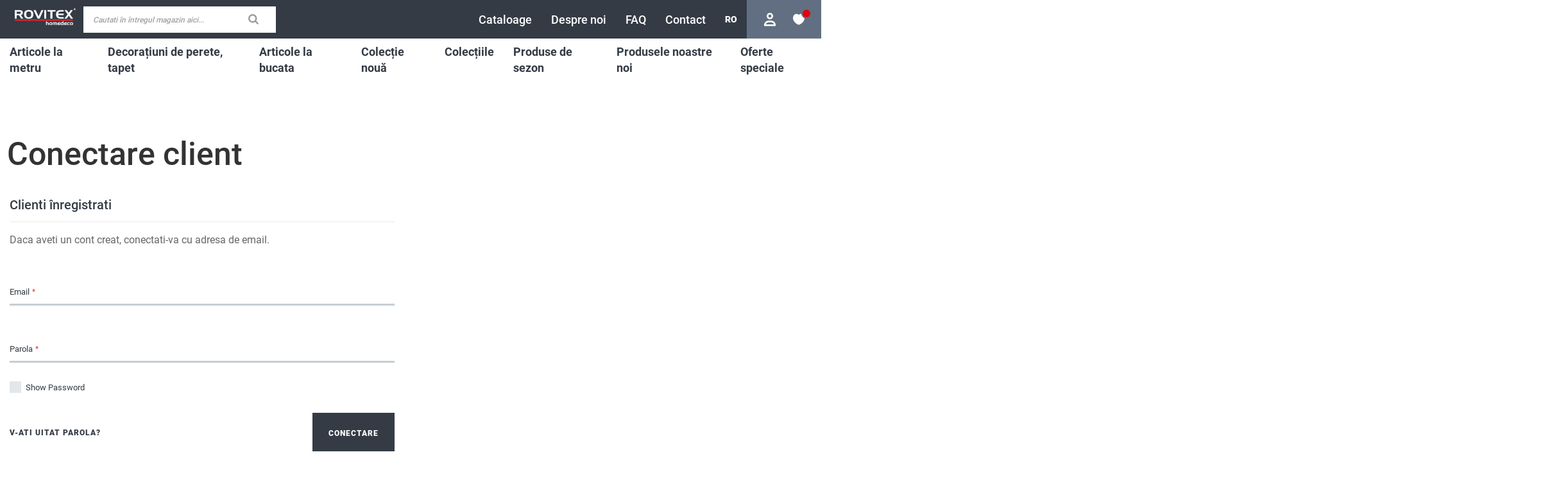

--- FILE ---
content_type: text/html; charset=UTF-8
request_url: https://partner.rovitex.com/RO/customer/account/login/
body_size: 10265
content:
<!doctype html>
<html lang="ro">
    <head >
        <script>
    var LOCALE = 'ro\u002DRO';
    var BASE_URL = 'https\u003A\u002F\u002Fpartner.rovitex.com\u002FRO\u002F';
    var require = {
        'baseUrl': 'https\u003A\u002F\u002Fpartner.rovitex.com\u002Fstatic\u002Fversion1768486152\u002Ffrontend\u002FRovitex\u002Ftheme\u002Dfrontend\u002Drovitex\u002Fro_RO'
    };</script>        <meta charset="utf-8"/>
<meta name="title" content="Conectare client"/>
<meta name="robots" content="INDEX,FOLLOW"/>
<meta name="viewport" content="width=device-width, initial-scale=1"/>
<meta name="format-detection" content="telephone=no"/>
<title>Conectare client</title>
<link  rel="stylesheet" type="text/css"  media="all" href="https://partner.rovitex.com/static/version1768486152/frontend/Rovitex/theme-frontend-rovitex/ro_RO/mage/calendar.css" />
<link  rel="stylesheet" type="text/css"  media="all" href="https://partner.rovitex.com/static/version1768486152/frontend/Rovitex/theme-frontend-rovitex/ro_RO/css/styles-m.css" />
<link  rel="stylesheet" type="text/css"  media="all" href="https://partner.rovitex.com/static/version1768486152/frontend/Rovitex/theme-frontend-rovitex/ro_RO/Mageplaza_Core/css/owl.carousel.css" />
<link  rel="stylesheet" type="text/css"  media="all" href="https://partner.rovitex.com/static/version1768486152/frontend/Rovitex/theme-frontend-rovitex/ro_RO/Mageplaza_Core/css/owl.theme.css" />
<link  rel="stylesheet" type="text/css"  media="all" href="https://partner.rovitex.com/static/version1768486152/frontend/Rovitex/theme-frontend-rovitex/ro_RO/Rovitex_GuestRestriction/css/guest.css" />
<link  rel="stylesheet" type="text/css"  media="screen and (min-width: 768px)" href="https://partner.rovitex.com/static/version1768486152/frontend/Rovitex/theme-frontend-rovitex/ro_RO/css/styles-l.css" />
<link  rel="stylesheet" type="text/css"  media="print" href="https://partner.rovitex.com/static/version1768486152/frontend/Rovitex/theme-frontend-rovitex/ro_RO/css/print.css" />
<script  type="text/javascript"  src="https://partner.rovitex.com/static/version1768486152/frontend/Rovitex/theme-frontend-rovitex/ro_RO/requirejs/require.js"></script>
<script  type="text/javascript"  src="https://partner.rovitex.com/static/version1768486152/frontend/Rovitex/theme-frontend-rovitex/ro_RO/mage/requirejs/mixins.js"></script>
<script  type="text/javascript"  src="https://partner.rovitex.com/static/version1768486152/frontend/Rovitex/theme-frontend-rovitex/ro_RO/requirejs-config.js"></script>
<script  type="text/javascript"  src="https://partner.rovitex.com/static/version1768486152/frontend/Rovitex/theme-frontend-rovitex/ro_RO/Smile_ElasticsuiteTracker/js/tracking.js"></script>
<link  rel="icon" type="image/x-icon" href="https://partner.rovitex.com/media/favicon/default/cropped-favicon.png" />
<link  rel="shortcut icon" type="image/x-icon" href="https://partner.rovitex.com/media/favicon/default/cropped-favicon.png" />
<meta name="facebook-domain-verification" content="637l3gsbv65lgt0ik0rjn5obj5ukd3" />
<meta name="p:domain_verify" content="19Hf0BJ5OUt4FltXfDUgGyxBpx2dmIQh"/>

<!-- Facebook Pixel Code -->
<script>
!function(f,b,e,v,n,t,s)
{if(f.fbq)return;n=f.fbq=function(){n.callMethod?
n.callMethod.apply(n,arguments):n.queue.push(arguments)};
if(!f._fbq)f._fbq=n;n.push=n;n.loaded=!0;n.version='2.0';
n.queue=[];t=b.createElement(e);t.async=!0;
t.src=v;s=b.getElementsByTagName(e)[0];
s.parentNode.insertBefore(t,s)}(window, document,'script',
'https://connect.facebook.net/en_US/fbevents.js');
fbq('init', '226308459320684');
fbq('track', 'PageView');
</script>
<noscript><img height="1" width="1" style="display:none"
src="https://www.facebook.com/tr?id=226308459320684&ev=PageView&noscript=1"
/></noscript>
<!-- End Facebook Pixel Code -->        
<!-- Google Tag Manager by MagePal -->
<script type="text/javascript">
    window.dataLayer = window.dataLayer || [];

</script>

<script type="text/x-magento-init">
    {
        "*": {
            "magepalGtmDatalayer": {
                "isCookieRestrictionModeEnabled": 0,
                "currentWebsite": 1,
                "cookieName": "user_allowed_save_cookie",
                "dataLayer": "dataLayer",
                "accountId": "G-FSXS122QEJ",
                "data": [{"ecommerce":{"currencyCode":"RON"},"pageType":"customer_account_login","list":"other"}],
                "isGdprEnabled": 0,
                "gdprOption": 0,
                "addJsInHeader": 0,
                "containerCode": ""
            }
        }
    }
</script>
<!-- End Google Tag Manager by MagePal -->
    <script type="text/x-magento-init">
        {
            "*": {
                "Magento_PageCache/js/form-key-provider": {
                    "isPaginationCacheEnabled":
                        0                }
            }
        }
    </script>
<script type="text&#x2F;javascript" src="https&#x3A;&#x2F;&#x2F;chimpstatic.com&#x2F;mcjs-connected&#x2F;js&#x2F;users&#x2F;f52afde42fb21e47822db8c6b&#x2F;53c810000fb5fb0060908aed1.js" defer="defer">
</script>
<link rel="stylesheet" type="text/css" media="all" href="https://maxcdn.bootstrapcdn.com/font-awesome/latest/css/font-awesome.min.css">
    </head>
    <body data-container="body"
          data-mage-init='{"loaderAjax": {}, "loader": { "icon": "https://partner.rovitex.com/static/version1768486152/frontend/Rovitex/theme-frontend-rovitex/ro_RO/images/loader-2.gif"}}'
        id="html-body" class="customer-account-login page-layout-1column">
        
<!-- Google Tag Manager by MagePal -->
<noscript><iframe src="//www.googletagmanager.com/ns.html?id=G-FSXS122QEJ"
height="0" width="0" style="display:none;visibility:hidden"></iframe></noscript>
<!-- End Google Tag Manager by MagePal -->


<div class="cookie-status-message" id="cookie-status">
    The store will not work correctly in the case when cookies are disabled.</div>
<script type="text&#x2F;javascript">document.querySelector("#cookie-status").style.display = "none";</script>
<script type="text/x-magento-init">
    {
        "*": {
            "cookieStatus": {}
        }
    }
</script>

<script type="text/x-magento-init">
    {
        "*": {
            "mage/cookies": {
                "expires": null,
                "path": "\u002F",
                "domain": ".partner.rovitex.com",
                "secure": false,
                "lifetime": "3600"
            }
        }
    }
</script>
    <noscript>
        <div class="message global noscript">
            <div class="content">
                <p>
                    <strong>JavaScript pare a fi dezactivat în browser-ul dumneavoastra.</strong>
                    <span>
                        Pentru a avea cea mai buna experienta pe site-ul nostru, asigurati-va ca activati Javascript în browser-ul dumneavoastra.                    </span>
                </p>
            </div>
        </div>
    </noscript>

<script>
    window.cookiesConfig = window.cookiesConfig || {};
    window.cookiesConfig.secure = false;
</script><script>    require.config({
        map: {
            '*': {
                wysiwygAdapter: 'mage/adminhtml/wysiwyg/tiny_mce/tinymceAdapter'
            }
        }
    });</script><div class="page-wrapper"><header class="page-header"><div class="header content"><span data-action="toggle-nav" class="action nav-toggle"><span>Comutare în navigare</span></span>
<a
    class="logo"
    href="https://partner.rovitex.com/RO/"
    title=""
    aria-label="store logo">
    <img src="https://partner.rovitex.com/static/version1768486152/frontend/Rovitex/theme-frontend-rovitex/ro_RO/images/logo.svg"
         title=""
         alt=""
            width="170"                />
</a>


<div class="block block-search">
    <div class="block block-title">
        <strong>Cautare</strong>
    </div>

    <div class="block block-content">
        <form
            id="minisearch-form-top-search"
            class="form minisearch"
            action="https://partner.rovitex.com/RO/catalogsearch/result/"
            method="get"
        >
            <div class="field search">
                <label class="label" for="minisearch-input-top-search" data-role="minisearch-label">
                    <span>Cautare</span>
                </label>

                <div class="control">
                    <input
                        id="minisearch-input-top-search"
                        type="text"
                        name="q"
                        value=""
                        placeholder="Cautati în întregul magazin aici..."
                        class="input-text"
                        maxlength="128"
                        role="combobox"
                        aria-haspopup="false"
                        aria-autocomplete="both"
                        aria-expanded="false"
                        autocomplete="off"
                        data-block="autocomplete-form"
                        data-mage-init="&#x7B;&quot;quickSearch&quot;&#x3A;&#x7B;&quot;formSelector&quot;&#x3A;&quot;&#x23;minisearch-form-top-search&quot;,&quot;url&quot;&#x3A;&quot;https&#x3A;&#x5C;&#x2F;&#x5C;&#x2F;partner.rovitex.com&#x5C;&#x2F;RO&#x5C;&#x2F;search&#x5C;&#x2F;ajax&#x5C;&#x2F;suggest&#x5C;&#x2F;&quot;,&quot;destinationSelector&quot;&#x3A;&quot;&#x23;minisearch-autocomplete-top-search&quot;,&quot;templates&quot;&#x3A;&#x7B;&quot;term&quot;&#x3A;&#x7B;&quot;title&quot;&#x3A;&quot;Search&#x20;terms&quot;,&quot;template&quot;&#x3A;&quot;Smile_ElasticsuiteCore&#x5C;&#x2F;autocomplete&#x5C;&#x2F;term&quot;&#x7D;,&quot;product&quot;&#x3A;&#x7B;&quot;title&quot;&#x3A;&quot;Produse&quot;,&quot;template&quot;&#x3A;&quot;Smile_ElasticsuiteCatalog&#x5C;&#x2F;autocomplete&#x5C;&#x2F;product&quot;&#x7D;,&quot;category&quot;&#x3A;&#x7B;&quot;title&quot;&#x3A;&quot;Categorii&quot;,&quot;template&quot;&#x3A;&quot;Smile_ElasticsuiteCatalog&#x5C;&#x2F;autocomplete&#x5C;&#x2F;category&quot;&#x7D;,&quot;product_attribute&quot;&#x3A;&#x7B;&quot;title&quot;&#x3A;&quot;Atribute&quot;,&quot;template&quot;&#x3A;&quot;Smile_ElasticsuiteCatalog&#x5C;&#x2F;autocomplete&#x5C;&#x2F;product-attribute&quot;,&quot;titleRenderer&quot;&#x3A;&quot;Smile_ElasticsuiteCatalog&#x5C;&#x2F;js&#x5C;&#x2F;autocomplete&#x5C;&#x2F;product-attribute&quot;&#x7D;&#x7D;,&quot;priceFormat&quot;&#x3A;&#x7B;&quot;pattern&quot;&#x3A;&quot;&#x25;s&#x5C;u00a0RON&quot;,&quot;precision&quot;&#x3A;2,&quot;requiredPrecision&quot;&#x3A;2,&quot;decimalSymbol&quot;&#x3A;&quot;,&quot;,&quot;groupSymbol&quot;&#x3A;&quot;.&quot;,&quot;groupLength&quot;&#x3A;3,&quot;integerRequired&quot;&#x3A;false&#x7D;,&quot;minSearchLength&quot;&#x3A;&quot;2&quot;&#x7D;&#x7D;"
                    />

                    <div id="minisearch-autocomplete-top-search" class="search-autocomplete"></div>

                                    </div>
            </div>

            <div class="actions">
                <button
                    type="submit"
                    title="Cautare"
                    class="action search"
                >
                    <span>Cautare</span>
                </button>
            </div>
        </form>
    </div>
</div>
    <div class="sections nav-sections">
                <div class="section-items nav-sections-items"
             data-mage-init='{"tabs":{"openedState":"active"}}'>
                                            <div class="section-item-title nav-sections-item-title"
                     data-role="collapsible">
                    <a class="nav-sections-item-switch"
                       data-toggle="switch" href="#store.menu">
                        Menu                    </a>
                </div>
                <div class="section-item-content nav-sections-item-content"
                     id="store.menu"
                     data-role="content">
                            <div class="switcher language switcher-language" data-ui-id="language-switcher" id="switcher-language-nav">
        <strong class="label switcher-label"><span>Limba</span></strong>
        <div class="actions dropdown options switcher-options">
            <div class="action toggle switcher-trigger"
                 id="switcher-language-trigger-nav"
                 data-mage-init='{"dropdown":{}}'
                 data-toggle="dropdown"
                 data-trigger-keypress-button="true">
                <strong class="view-RO">
                    <span>RO</span>
                </strong>
            </div>
            <ul class="dropdown switcher-dropdown"
                data-target="dropdown">
                                                            <li class="view-CZ switcher-option">
                            <a href="https://partner.rovitex.com/RO/stores/store/redirect/___store/CZ/___from_store/RO/uenc/aHR0cHM6Ly9wYXJ0bmVyLnJvdml0ZXguY29tL0NaL2N1c3RvbWVyL2FjY291bnQvbG9naW4v/">
                                CZ                            </a>
                        </li>
                                                                                <li class="view-DE switcher-option">
                            <a href="https://partner.rovitex.com/RO/stores/store/redirect/___store/DE/___from_store/RO/uenc/aHR0cHM6Ly9wYXJ0bmVyLnJvdml0ZXguY29tL0RFL2N1c3RvbWVyL2FjY291bnQvbG9naW4v/">
                                DE                            </a>
                        </li>
                                                                                <li class="view-EN switcher-option">
                            <a href="https://partner.rovitex.com/RO/stores/store/redirect/___store/EN/___from_store/RO/uenc/aHR0cHM6Ly9wYXJ0bmVyLnJvdml0ZXguY29tL0VOL2N1c3RvbWVyL2FjY291bnQvbG9naW4v/">
                                EN                            </a>
                        </li>
                                                                                <li class="view-HU switcher-option">
                            <a href="https://partner.rovitex.com/RO/stores/store/redirect/___store/HU/___from_store/RO/uenc/aHR0cHM6Ly9wYXJ0bmVyLnJvdml0ZXguY29tL0hVL2N1c3RvbWVyL2FjY291bnQvbG9naW4v/">
                                HU                            </a>
                        </li>
                                                                                                                    <li class="view-SK switcher-option">
                            <a href="https://partner.rovitex.com/RO/stores/store/redirect/___store/SK/___from_store/RO/uenc/aHR0cHM6Ly9wYXJ0bmVyLnJvdml0ZXguY29tL1NLL2N1c3RvbWVyL2FjY291bnQvbG9naW4v/">
                                SK                            </a>
                        </li>
                                                                                <li class="view-HR switcher-option">
                            <a href="https://partner.rovitex.com/RO/stores/store/redirect/___store/HR/___from_store/RO/uenc/aHR0cHM6Ly9wYXJ0bmVyLnJvdml0ZXguY29tL0hSL2N1c3RvbWVyL2FjY291bnQvbG9naW4v/">
                                HR                            </a>
                        </li>
                                                </ul>
        </div>
    </div>
<ul class="header links">    <li><a href="https://partner.rovitex.com/RO/customer/account/login/" id="idxSVWaZsk" class="customer-login-link" >Conectare</a></li></ul>
<nav class="navigation" data-action="navigation">
    <ul data-mage-init='{"menu":{"responsive":true, "expanded":true, "position":{"my":"left top","at":"left bottom"}, "mediaBreakpoint":"(max-width: 992px)"}}'>
        <li  class="level0 nav-1 first parent"><a href="#"  class="level-top" ><span>Produse</span></a><ul class="level0 submenu"><li  class="level1 nav-1-1 category-item first"><a href="https://partner.rovitex.com/RO/meteraru.html" ><span>Articole la metru</span></a></li><li  class="level1 nav-1-2 category-item"><a href="https://partner.rovitex.com/RO/tapeta-fali-dekoracio.html" ><span>Decorațiuni de perete, tapet</span></a></li><li  class="level1 nav-1-3 category-item"><a href="https://partner.rovitex.com/RO/darabaru" ><span>Articole la bucata</span></a></li><li  class="level1 nav-1-4 category-item"><a href="https://partner.rovitex.com/RO/uj-kollekcio" ><span>Colecție nouă</span></a></li><li  class="level1 nav-1-5 category-item"><a href="https://partner.rovitex.com/RO/kollekciok.html" ><span>Colecțiile</span></a></li><li  class="level1 nav-1-6 category-item"><a href="https://partner.rovitex.com/RO/szezonalis-termekek.html" ><span>Produse de sezon</span></a></li><li  class="level1 nav-1-7 category-item"><a href="https://partner.rovitex.com/RO/ujdonsagok.html" ><span>Produsele noastre noi</span></a></li><li  class="level1 nav-1-8 category-item last"><a href="https://partner.rovitex.com/RO/kulonleges-ajanlatok.html" ><span>Oferte speciale</span></a></li></ul></li><li  class="level0 nav-2"><a href="https://partner.rovitex.com/katalogus/"  class="level-top"  target="_blank"><span>Cataloage</span></a></li><li  class="level0 nav-3"><a href="https://partner.rovitex.com/RO/despre-noi"  class="level-top" ><span>Despre noi</span></a></li><li  class="level0 nav-4"><a href="https://partner.rovitex.com/RO/faq-ro"  class="level-top" ><span>FAQ</span></a></li><li  class="level0 nav-5 last"><a href="https://partner.rovitex.com/RO/contact/"  class="level-top" ><span>Contact</span></a></li>            </ul>
</nav>
                </div>
                    </div>
    </div>

    <div class="link wishlist" data-bind="scope: 'wishlist'">
        <a id="wishlist-link" data-bind="css: {'no-display': !wishlist().counter}"  class="wishlist-link">
            <span class="action wish no-display wishlist-text"></span>
            <!-- ko if: wishlist().counter -->
            <span data-bind="text: wishlist().counter.replace(/[^0-9]+/g, '')" class="counter qty"></span>
            <!-- /ko -->
        </a>
    </div>


    <div id="mini-wishlist-modal" class="no-display">
        <div data-bind="scope: 'wishlist'">
            <!-- ko if: wishlist().counter -->
            <div class="products wrapper grid products-grid wishlist">
                <ol class="products list items product-items widget-product-grid" id="wishlist-popup" data-bind="foreach: wishlist().modalItems">
                    <li class="product-item">
                        <div class="product-item-info" data-container="product-grid">
                            <a class="product-item-photo"
                               tabindex="-1"
                               data-bind="attr: { 'href': product_url, 'title': product_name }">
                                <!-- ko template: {name: $data.image_modal.template, data: $data.image_modal} --><!-- /ko -->
                            </a>
                            <div class="product details product-item-details">
                                <strong class="product name product-item-name">
                                    <a class="product-item-link"
                                       data-bind="attr: { href: product_url }">
                                        <span data-bind="text: product_name"></span>
                                    </a>
                                </strong>
                                <div data-bind="html: product_price"></div>
                                <div class="product-item-inner">
                                    <div class="product actions product-item-actions">
                                        <!-- ko if: product_is_saleable_and_visible -->
                                        <div class="actions-primary" data-role="tocart-form">
                                            <!-- ko if: product_has_required_options -->
                                            <a href="#"
                                               class="action tocart primary"
                                               data-bind="attr: {'data-post': add_to_cart_params }">
                                                <span>Adauga în cos</span>
                                            </a>
                                            <!-- /ko -->
                                            <!-- ko ifnot: product_has_required_options -->
                                            <button type="button"
                                                    class="action tocart primary"
                                                    data-bind="attr: {'data-post': add_to_cart_params }">
                                                <span>Adauga în cos</span>
                                            </button>
                                            <!-- /ko -->
                                        </div>
                                        <!-- /ko -->
                                        <div class="actions-secondary">
                                            <a href="#" data-role="remove"
                                               title="Eliminati articol"
                                               class="action removefromwish"
                                               data-bind="attr: {'data-post': delete_item_params }">
                                                <span>Eliminati articol</span>
                                            </a>
                                        </div>
                                    </div>
                                </div>
                            </div>
                        </div>
                    </li>
                </ol>
            </div>
            <!-- /ko -->
            <!-- ko ifnot: wishlist().counter -->
            <div class="message info empty"><div>Nu aveti nici un articol în lista de dorinte</div></div>
            <!-- /ko -->
        </div>
    </div>
    <script type="text/x-magento-init">
        {
            "*": {
                "Magento_Ui/js/core/app": {
                    "components": {
                        "wishlist": {
                            "component": "BelVG_GuestWishlist/js/view/wishlist"
                        }
                    }
                }
            }
        }
    </script>
<script>
    window.checkout = {"shoppingCartUrl":"https:\/\/partner.rovitex.com\/RO\/checkout\/cart\/","checkoutUrl":"https:\/\/partner.rovitex.com\/RO\/checkout\/","updateItemQtyUrl":"https:\/\/partner.rovitex.com\/RO\/checkout\/sidebar\/updateItemQty\/","removeItemUrl":"https:\/\/partner.rovitex.com\/RO\/checkout\/sidebar\/removeItem\/","imageTemplate":"Magento_Catalog\/product\/image_with_borders","baseUrl":"https:\/\/partner.rovitex.com\/RO\/","minicartMaxItemsVisible":5,"websiteId":"1","maxItemsToDisplay":10,"storeId":"6","storeGroupId":"1","customerLoginUrl":"https:\/\/partner.rovitex.com\/RO\/customer\/account\/login\/referer\/aHR0cHM6Ly9wYXJ0bmVyLnJvdml0ZXguY29tL1JPL2N1c3RvbWVyL2FjY291bnQvbG9naW4v\/","isRedirectRequired":false,"autocomplete":"off","captcha":{"user_login":{"isCaseSensitive":false,"imageHeight":50,"imageSrc":"","refreshUrl":"https:\/\/partner.rovitex.com\/RO\/captcha\/refresh\/","isRequired":false,"timestamp":1768616156}}};
</script>
</div></header><main id="maincontent" class="page-main"><a id="contentarea" tabindex="-1"></a>
<div class="page messages"><div data-placeholder="messages"></div>
<div data-bind="scope: 'messages'">
    <!-- ko if: cookieMessages && cookieMessages.length > 0 -->
    <div aria-atomic="true" role="alert" data-bind="foreach: { data: cookieMessages, as: 'message' }" class="messages">
        <div data-bind="attr: {
            class: 'message-' + message.type + ' ' + message.type + ' message',
            'data-ui-id': 'message-' + message.type
        }">
            <div data-bind="html: $parent.prepareMessageForHtml(message.text)"></div>
        </div>
    </div>
    <!-- /ko -->

    <!-- ko if: messages().messages && messages().messages.length > 0 -->
    <div aria-atomic="true" role="alert" class="messages" data-bind="foreach: {
        data: messages().messages, as: 'message'
    }">
        <div data-bind="attr: {
            class: 'message-' + message.type + ' ' + message.type + ' message',
            'data-ui-id': 'message-' + message.type
        }">
            <div data-bind="html: $parent.prepareMessageForHtml(message.text)"></div>
        </div>
    </div>
    <!-- /ko -->
</div>
<script type="text/x-magento-init">
    {
        "*": {
            "Magento_Ui/js/core/app": {
                "components": {
                        "messages": {
                            "component": "Magento_Theme/js/view/messages"
                        }
                    }
                }
            }
    }
</script>
</div><div class="columns"><div class="column main"><div class="page-title-wrapper">
    <h1 class="page-title"
                >
        <span class="base" data-ui-id="page-title-wrapper" >Conectare client</span>    </h1>
    </div>
<input name="form_key" type="hidden" value="Ylxi5hH1P8UGS3GC" /><div id="authenticationPopup" data-bind="scope:'authenticationPopup', style: {display: 'none'}">
        <script>window.authenticationPopup = {"autocomplete":"off","customerRegisterUrl":"https:\/\/partner.rovitex.com\/RO\/customer\/account\/create\/","customerForgotPasswordUrl":"https:\/\/partner.rovitex.com\/RO\/customer\/account\/forgotpassword\/","baseUrl":"https:\/\/partner.rovitex.com\/RO\/","customerLoginUrl":"https:\/\/partner.rovitex.com\/RO\/customer\/ajax\/login\/"}</script>    <!-- ko template: getTemplate() --><!-- /ko -->
        <script type="text/x-magento-init">
        {
            "#authenticationPopup": {
                "Magento_Ui/js/core/app": {"components":{"authenticationPopup":{"component":"Magento_Customer\/js\/view\/authentication-popup","children":{"messages":{"component":"Magento_Ui\/js\/view\/messages","displayArea":"messages"},"captcha":{"component":"Magento_Captcha\/js\/view\/checkout\/loginCaptcha","displayArea":"additional-login-form-fields","formId":"user_login","configSource":"checkout"}}}}}            },
            "*": {
                "Magento_Ui/js/block-loader": "https\u003A\u002F\u002Fpartner.rovitex.com\u002Fstatic\u002Fversion1768486152\u002Ffrontend\u002FRovitex\u002Ftheme\u002Dfrontend\u002Drovitex\u002Fro_RO\u002Fimages\u002Floader\u002D1.gif"
                            }
        }
    </script>
</div>
<script type="text/x-magento-init">
    {
        "*": {
            "Magento_Customer/js/section-config": {
                "sections": {"stores\/store\/switch":["*"],"stores\/store\/switchrequest":["*"],"directory\/currency\/switch":["*"],"*":["messages"],"customer\/account\/logout":["*","recently_viewed_product","recently_compared_product","persistent"],"customer\/account\/loginpost":["*"],"customer\/account\/createpost":["*"],"customer\/account\/editpost":["*"],"customer\/ajax\/login":["checkout-data","cart","captcha"],"catalog\/product_compare\/add":["compare-products"],"catalog\/product_compare\/remove":["compare-products"],"catalog\/product_compare\/clear":["compare-products"],"sales\/guest\/reorder":["cart"],"sales\/order\/reorder":["cart"],"checkout\/cart\/add":["cart","directory-data","magepal-gtm-jsdatalayer","magepal-eegtm-jsdatalayer"],"checkout\/cart\/delete":["cart","magepal-gtm-jsdatalayer","magepal-eegtm-jsdatalayer"],"checkout\/cart\/updatepost":["cart","magepal-gtm-jsdatalayer","magepal-eegtm-jsdatalayer"],"checkout\/cart\/updateitemoptions":["cart","magepal-gtm-jsdatalayer","magepal-eegtm-jsdatalayer"],"checkout\/cart\/couponpost":["cart","magepal-gtm-jsdatalayer"],"checkout\/cart\/estimatepost":["cart","magepal-gtm-jsdatalayer"],"checkout\/cart\/estimateupdatepost":["cart","magepal-gtm-jsdatalayer"],"checkout\/onepage\/saveorder":["cart","checkout-data","last-ordered-items","magepal-gtm-jsdatalayer"],"checkout\/sidebar\/removeitem":["cart","magepal-gtm-jsdatalayer","magepal-eegtm-jsdatalayer"],"checkout\/sidebar\/updateitemqty":["cart","magepal-gtm-jsdatalayer","magepal-eegtm-jsdatalayer"],"rest\/*\/v1\/carts\/*\/payment-information":["cart","last-ordered-items","captcha","magepal-gtm-jsdatalayer"],"rest\/*\/v1\/guest-carts\/*\/payment-information":["cart","captcha","magepal-gtm-jsdatalayer"],"rest\/*\/v1\/guest-carts\/*\/selected-payment-method":["cart","checkout-data","magepal-gtm-jsdatalayer"],"rest\/*\/v1\/carts\/*\/selected-payment-method":["cart","checkout-data","magepal-gtm-jsdatalayer"],"persistent\/index\/unsetcookie":["persistent"],"review\/product\/post":["review"],"wishlist\/index\/add":["wishlist"],"wishlist\/index\/remove":["wishlist"],"wishlist\/index\/updateitemoptions":["wishlist"],"wishlist\/index\/update":["wishlist"],"wishlist\/index\/cart":["wishlist","cart"],"wishlist\/index\/fromcart":["wishlist","cart"],"wishlist\/index\/allcart":["wishlist","cart"],"wishlist\/shared\/allcart":["wishlist","cart"],"wishlist\/shared\/cart":["cart"],"guestwishlist\/index\/add":["wishlist"],"guestwishlist\/index\/remove":["wishlist"],"guestwishlist\/index\/updateitemoptions":["wishlist"],"guestwishlist\/index\/update":["wishlist"],"guestwishlist\/index\/cart":["wishlist","cart"],"guestwishlist\/index\/fromcart":["wishlist","cart"],"guestwishlist\/index\/allcart":["wishlist","cart"],"guestwishlist\/shared\/allcart":["wishlist","cart"],"guestwishlist\/shared\/cart":["cart"],"amasty_cart\/cart\/add":["magepal-eegtm-jsdatalayer"],"amasty_jettheme\/ajax\/addtocart":["magepal-eegtm-jsdatalayer"],"abandonedcart\/checkout\/cart":["*"]},
                "clientSideSections": ["checkout-data","cart-data"],
                "baseUrls": ["https:\/\/partner.rovitex.com\/RO\/","http:\/\/partner.rovitex.com\/RO\/"],
                "sectionNames": ["messages","customer","compare-products","last-ordered-items","cart","directory-data","captcha","loggedAsCustomer","persistent","review","wishlist","recently_viewed_product","recently_compared_product","product_data_storage","magepal-gtm-jsdatalayer","magepal-eegtm-jsdatalayer"]            }
        }
    }
</script>
<script type="text/x-magento-init">
    {
        "*": {
            "Magento_Customer/js/customer-data": {
                "sectionLoadUrl": "https\u003A\u002F\u002Fpartner.rovitex.com\u002FRO\u002Fcustomer\u002Fsection\u002Fload\u002F",
                "expirableSectionLifetime": 60,
                "expirableSectionNames": ["cart","persistent"],
                "cookieLifeTime": "3600",
                "updateSessionUrl": "https\u003A\u002F\u002Fpartner.rovitex.com\u002FRO\u002Fcustomer\u002Faccount\u002FupdateSession\u002F"
            }
        }
    }
</script>
<script type="text/x-magento-init">
    {
        "*": {
            "Magento_Customer/js/invalidation-processor": {
                "invalidationRules": {
                    "website-rule": {
                        "Magento_Customer/js/invalidation-rules/website-rule": {
                            "scopeConfig": {
                                "websiteId": "1"
                            }
                        }
                    }
                }
            }
        }
    }
</script>
<script type="text/x-magento-init">
    {
        "body": {
            "pageCache": {"url":"https:\/\/partner.rovitex.com\/RO\/page_cache\/block\/render\/","handles":["default","customer_account_login","guest_user"],"originalRequest":{"route":"customer","controller":"account","action":"login","uri":"\/RO\/customer\/account\/login\/"},"versionCookieName":"private_content_version"}        }
    }
</script>
<div id="monkey_campaign" style="display:none;"
     data-mage-init='{"campaigncatcher":{"checkCampaignUrl": "https://partner.rovitex.com/RO/mailchimp/campaign/check/"}}'>
</div>
<span data-mage-init='{"emailCapture": {"url": "https://partner.rovitex.com/RO/event/action/capture/"}}'></span><div data-mage-init='{"Mirasvit_Feed\/js\/report245":[]}'></div><div class="login-container"><div class="block block-customer-login">
    <div class="block-title">
        <strong id="block-customer-login-heading" role="heading" aria-level="2">Clienti înregistrati</strong>
    </div>
    <div class="block-content" aria-labelledby="block-customer-login-heading">
        <form class="form form-login"
              action="https://partner.rovitex.com/RO/customer/account/loginPost/"
              method="post"
              id="login-form"
              data-mage-init='{"validation":{}}'>
            <input name="form_key" type="hidden" value="Ylxi5hH1P8UGS3GC" />            <fieldset class="fieldset login" data-hasrequired="* Campuri obligatorii">
                <div class="field note">Daca aveti un cont creat, conectati-va cu adresa de email.</div>
                <div class="field email required">
                    <label class="label" for="email"><span>Email</span></label>
                    <div class="control">
                        <input name="login[username]" value=""
                             autocomplete="off"                               id="email" type="email" class="input-text"
                               title="Email"
                               data-mage-init='{"mage/trim-input":{}}'
                               data-validate="{required:true, 'validate-email':true}">
                    </div>
                </div>
                <div class="field password required">
                    <label for="pass" class="label"><span>Parola</span></label>
                    <div class="control">
                        <input name="login[password]" type="password"
                             autocomplete="off"                               class="input-text" id="pass"
                               title="Parola"
                               data-validate="{required:true}">
                    </div>
                </div>
                <div class="field choice" data-bind="scope: 'showPassword'">
                    <!-- ko template: getTemplate() --><!-- /ko -->
                </div>
                                <div class="actions-toolbar">
                    <div class="primary"><button type="submit" class="action login primary" name="send" id="send2" ><span>Conectare</span></button></div>
                    <div class="secondary"><a class="action remind" href="https://partner.rovitex.com/RO/customer/account/forgotpassword/"><span>V-ati uitat parola?</span></a></div>
                </div>
            </fieldset>
        </form>
    </div>
        <script type="text/x-magento-init">
        {
            "*": {
                "Magento_Customer/js/block-submit-on-send": {
                    "formId": "login-form"
                },
                "Magento_Ui/js/core/app": {
                    "components": {
                        "showPassword": {
                            "component": "Magento_Customer/js/show-password",
                            "passwordSelector": "#pass"
                        }
                    }
                }
            }
        }
    </script>
</div>
<div class="register-info">
    <a href="https://partner.rovitex.com/RO/register-info/" class="action secondary remind">Customer Registration</a>
</div>
</div><script type="text/x-magento-init">
    {
        "body": {
            "requireCookie": {"noCookieUrl":"https:\/\/partner.rovitex.com\/RO\/cookie\/index\/noCookies\/","triggers":[".action.login"],"isRedirectCmsPage":true}        }
    }
</script>
</div></div></main><footer class="page-footer"><div class="footer content"><div class="footer-left">
    <h2 class="has-logo">
        <object type="image/svg+xml" data="https://partner.rovitex.com/static/version1768486152/frontend/Rovitex/theme-frontend-rovitex/ro_RO/images/footer-logo.svg" class="svg-img">
            logo
        </object>
    </h2>
    <div class="contact-block-inner">
        
<div class="contact-block">
    <ul>
                <li>
            <a href="https://google.com/maps/dir//H-7631,%20P%C3%A9cs,%20Rem%C3%A9nypuszta%208." target="_blank"
               rel="noopener" class="icon-loc">
                H-7631, Pécs, Reménypuszta 8.            </a>
        </li>
        
        <li>
            <a href="mailto:evelyn.kiss&#x40;rovitex.com" target="_blank" rel="noopener" class="icon-mail">
                evelyn.kiss@rovitex.com            </a>
        </li>
    </ul>
    <div class="phone-block">
        <ul class="">
                        <li>
                <a href="tel:+40733670957" class="icon-phone">
                    +40733670957                </a>
            </li>
                                </ul>
    </div>
</div>

<div class="phone-block-inner">
    <div class="phone-block">
        <ul class="">
                                </ul>
    </div>
    <p>    <div class="alekseon-widget-form-wrapper alekseon-widget-uzenet-form--wrapper" id="widget-form-wrapper-1">
        <form id="alekseon-widget-form-1"
              data-mage-init='{"validation":{}}'
              autocomplete="off"
              enctype="multipart/form-data"
        >
            <input type="hidden" name="hideit" id="hideit" />
            <input type="hidden" name="form_key" id="form_key" value="j9AekqsbALZH47IT" />
            <fieldset
    class="fieldset"
    id="form-tab-fieldset-1"
    >
            <legend class="legend">&#xDC;zenetk&#xFC;ld&#xE9;s</legend>
            <div class="field required">
            <label class="label" for="field_1_1693997281_1">
            Name        </label>
        <div class="control text-container">
    <input
        name="field_1_1693997281_1"
        id="field_1_1693997281_1"
        title="Name"
        type="text"
        value=""
        class=""
        placeholder=""
        data-validate={"required":true}    />
    </div>
</div>
<div class="field required">
            <label class="label" for="field_1_1693997281_2">
            E-mail         </label>
        <div class="control text-container">
    <input
        name="field_1_1693997281_2"
        id="field_1_1693997281_2"
        title="E-mail&#x20;"
        type="text"
        value=""
        class=""
        placeholder=""
        data-validate={"required":true,"email":true}    />
    </div>
</div>
<div class="field aaa">
            <label class="label" for="field_1_1693997281_3">
            Contact        </label>
        <div class="control text-container">
    <input
        name="field_1_1693997281_3"
        id="field_1_1693997281_3"
        title="Contact"
        type="text"
        value=""
        class=""
        placeholder=""
        data-validate=[]    />
    </div>
</div>
<div class="field required">
        <div class="control textarea-container">
    <textarea
        name="field_1_1693997454_1"
        id="field_1_1693997454_1"
        title=""
        cols="5"
        rows="3"
        class=""
                data-validate={"required":true}    ></textarea>
    </div>
</div>
<div class="field required">
        <div class="control checkbox-container">
            <input
            type="checkbox"
            name="field_1_1693997281_4[]"
            id="field_1_1693997281_4-option-1"
            value="1"
                        data-validate={"required":true}        >
            <label for="field_1_1693997281_4-option-1">
                Sunt de acord cu utilizarea datelor mele în scopuri de contact.            </label>
        </input>
        </div>
</div>
</fieldset>
<div class="actions-toolbar"
     id="form-tab-actions-1"
     >
    <div class="primary">
    <button type="submit" title="Trimiteti" class="action submit primary">
        <span>Trimiteti</span>
    </button>
</div>
</div>
        </form>
            </div>
    <script type="text/x-magento-init">
    {
        "#alekseon-widget-form-1": {
            "Alekseon_WidgetForms/js/widget-form": {
                "formId": "alekseon-widget-form-1",
                "formSubmitUrl": "https://partner.rovitex.com/RO/widgetForm/form/submit/form_id/1/",
                "tabs": {"1":1},
                "success_mode": "",
                "formSuccessUrl": "https://partner.rovitex.com/RO/widgetForm/form/success/form_id/uzenet/"
            }
        }
    }
    </script>
</p></div>


    </div>
    <div class="social-block-inner">
        
<ul class="social-block">
    <li>
        <a href="https://www.facebook.com/rovitex" class="icon-facebook" target="_blank" rel="noopener"><span class="sr-only">Facebook</span></a>
    </li>
    <li>
        <a href="https://www.instagram.com/rovitex_homedeco_kft/" class="icon-instagram" target="_blank" rel="noopener"><span class="sr-only">Instagram</span></a>
    </li>
    <li>
        <a href="https://hu.pinterest.com/rovitexhungriakft" class="icon-pinterest" target="_blank" rel="noopener"><span class="sr-only">Pinterest</span></a>
    </li>
</ul>
    </div>
</div>
<div class="footer-right">
    <ul class="links-inner">
        <h2>Navigation </h2>
        <li class="nav item"><a href="https://partner.rovitex.com/RO/terms-of-delivery/">Terms of delivery</a></li>                <ul class="footer links"><li class="nav item"><a href="https://partner.rovitex.com/RO/privacy-policy-cookie-restriction-mode/">Privacy and Cookie Policy</a></li><li class="nav item"><a href="https://partner.rovitex.com/RO/faq-ro">Faq</a></li><li class="nav item"><a href="https://partner.rovitex.com/RO/business-rules/">Business rules</a></li></ul>    </ul>
    <div class="links-inner">
        <h2>Categorii </h2>
        
<ul>
            <li >
            <div>
                <a href="https://partner.rovitex.com/RO/meteraru.html">
                    <span>Articole la metru</span>
                </a>
            </div>
        </li>
            <li  class="current" >
            <div>
                <a href="https://partner.rovitex.com/RO/tapeta-fali-dekoracio.html">
                    <span>Decorațiuni de perete, tapet</span>
                </a>
            </div>
        </li>
            <li >
            <div>
                <a href="https://partner.rovitex.com/RO/darabaru">
                    <span>Articole la bucata</span>
                </a>
            </div>
        </li>
            <li >
            <div>
                <a href="https://partner.rovitex.com/RO/uj-kollekcio">
                    <span>Colecție nouă</span>
                </a>
            </div>
        </li>
            <li >
            <div>
                <a href="https://partner.rovitex.com/RO/kollekciok.html">
                    <span>Colecțiile</span>
                </a>
            </div>
        </li>
            <li >
            <div>
                <a href="https://partner.rovitex.com/RO/szezonalis-termekek.html">
                    <span>Produse de sezon</span>
                </a>
            </div>
        </li>
            <li >
            <div>
                <a href="https://partner.rovitex.com/RO/ujdonsagok.html">
                    <span>Produsele noastre noi</span>
                </a>
            </div>
        </li>
            <li >
            <div>
                <a href="https://partner.rovitex.com/RO/kulonleges-ajanlatok.html">
                    <span>Oferte speciale</span>
                </a>
            </div>
        </li>
    </ul>
    </div>

            </div>
<div class="footer-copyright"><small class="copyright">
    <span>Copyright 2018 - 2026 © All rights reserved!</span>
</small>
<div class="yco-footer__credits yco-footer__credits--logo">
    <a href="https://y-collective.com/" target="_blank" rel="noreferrer noopener" class="yco-footer__credits__link">
        <span class="yco-footer__hexagon">
            <svg width="49px" height="56px" viewBox="0 0 49 56" version="1.1" xmlns="http://www.w3.org/2000/svg" class="yco-footer__hexagon__child">
                <path d="M44.8461325,11.2156271 L28.0405248,1.39383486 C24.8638037,-0.396037414 24.1984996,-0.457575262 21.2654654,1.1831996 C17.5851948,3.32893645 6.52187824,9.76157565 4.54987774,10.9111027 C0.644908863,13.1911678 0.0826355414,13.5575818 0,16.895043 L0,37.9255148 C0.036218982,41.3093931 0.252829592,42.1294289 2.45023171,43.5433928 C2.45023171,43.5433928 18.914748,53.1352093 21.3723641,54.5829312 C24.1781045,56.1431794 24.8863086,56.0805866 27.9315163,54.3656147 L45.5367546,44.0852775 C48.5035464,42.3224819 48.8207262,41.741213 48.8657362,38.1568971 C48.863978,35.2030803 48.8899994,17.8863298 48.8899994,17.8863298 C48.8741756,13.7843927 48.6118517,13.4186821 44.8461325,11.2156271 Z"></path>
            </svg>
            <svg width="49px" height="56px" viewBox="0 0 49 56" version="1.1" xmlns="http://www.w3.org/2000/svg" class="yco-footer__hexagon__child">
                <path d="M44.8461325,11.2156271 L28.0405248,1.39383486 C24.8638037,-0.396037414 24.1984996,-0.457575262 21.2654654,1.1831996 C17.5851948,3.32893645 6.52187824,9.76157565 4.54987774,10.9111027 C0.644908863,13.1911678 0.0826355414,13.5575818 0,16.895043 L0,37.9255148 C0.036218982,41.3093931 0.252829592,42.1294289 2.45023171,43.5433928 C2.45023171,43.5433928 18.914748,53.1352093 21.3723641,54.5829312 C24.1781045,56.1431794 24.8863086,56.0805866 27.9315163,54.3656147 L45.5367546,44.0852775 C48.5035464,42.3224819 48.8207262,41.741213 48.8657362,38.1568971 C48.863978,35.2030803 48.8899994,17.8863298 48.8899994,17.8863298 C48.8741756,13.7843927 48.6118517,13.4186821 44.8461325,11.2156271 Z"></path>
            </svg>
            <svg width="49px" height="56px" viewBox="0 0 49 56" version="1.1" xmlns="http://www.w3.org/2000/svg" class="yco-footer__hexagon__child">
                <path d="M44.8461325,11.2156271 L28.0405248,1.39383486 C24.8638037,-0.396037414 24.1984996,-0.457575262 21.2654654,1.1831996 C17.5851948,3.32893645 6.52187824,9.76157565 4.54987774,10.9111027 C0.644908863,13.1911678 0.0826355414,13.5575818 0,16.895043 L0,37.9255148 C0.036218982,41.3093931 0.252829592,42.1294289 2.45023171,43.5433928 C2.45023171,43.5433928 18.914748,53.1352093 21.3723641,54.5829312 C24.1781045,56.1431794 24.8863086,56.0805866 27.9315163,54.3656147 L45.5367546,44.0852775 C48.5035464,42.3224819 48.8207262,41.741213 48.8657362,38.1568971 C48.863978,35.2030803 48.8899994,17.8863298 48.8899994,17.8863298 C48.8741756,13.7843927 48.6118517,13.4186821 44.8461325,11.2156271 Z"></path>
            </svg>
            <svg width="49px" height="56px" viewBox="0 0 49 56" version="1.1" xmlns="http://www.w3.org/2000/svg" class="yco-footer__hexagon__child">
                <path d="M44.8461325,11.2156271 L28.0405248,1.39383486 C24.8638037,-0.396037414 24.1984996,-0.457575262 21.2654654,1.1831996 C17.5851948,3.32893645 6.52187824,9.76157565 4.54987774,10.9111027 C0.644908863,13.1911678 0.0826355414,13.5575818 0,16.895043 L0,37.9255148 C0.036218982,41.3093931 0.252829592,42.1294289 2.45023171,43.5433928 C2.45023171,43.5433928 18.914748,53.1352093 21.3723641,54.5829312 C24.1781045,56.1431794 24.8863086,56.0805866 27.9315163,54.3656147 L45.5367546,44.0852775 C48.5035464,42.3224819 48.8207262,41.741213 48.8657362,38.1568971 C48.863978,35.2030803 48.8899994,17.8863298 48.8899994,17.8863298 C48.8741756,13.7843927 48.6118517,13.4186821 44.8461325,11.2156271 Z"></path>
            </svg>
            <svg width="49px" height="56px" viewBox="0 0 49 56" version="1.1" xmlns="http://www.w3.org/2000/svg" class="yco-footer__hexagon__child">
                <path d="M44.8461325,11.2156271 L28.0405248,1.39383486 C24.8638037,-0.396037414 24.1984996,-0.457575262 21.2654654,1.1831996 C17.5851948,3.32893645 6.52187824,9.76157565 4.54987774,10.9111027 C0.644908863,13.1911678 0.0826355414,13.5575818 0,16.895043 L0,37.9255148 C0.036218982,41.3093931 0.252829592,42.1294289 2.45023171,43.5433928 C2.45023171,43.5433928 18.914748,53.1352093 21.3723641,54.5829312 C24.1781045,56.1431794 24.8863086,56.0805866 27.9315163,54.3656147 L45.5367546,44.0852775 C48.5035464,42.3224819 48.8207262,41.741213 48.8657362,38.1568971 C48.863978,35.2030803 48.8899994,17.8863298 48.8899994,17.8863298 C48.8741756,13.7843927 48.6118517,13.4186821 44.8461325,11.2156271 Z"></path>
            </svg>
            <svg width="49px" height="56px" viewBox="0 0 49 56" version="1.1" xmlns="http://www.w3.org/2000/svg" class="yco-footer__hexagon__child">
                <path d="M44.8461325,11.2156271 L28.0405248,1.39383486 C24.8638037,-0.396037414 24.1984996,-0.457575262 21.2654654,1.1831996 C17.5851948,3.32893645 6.52187824,9.76157565 4.54987774,10.9111027 C0.644908863,13.1911678 0.0826355414,13.5575818 0,16.895043 L0,37.9255148 C0.036218982,41.3093931 0.252829592,42.1294289 2.45023171,43.5433928 C2.45023171,43.5433928 18.914748,53.1352093 21.3723641,54.5829312 C24.1781045,56.1431794 24.8863086,56.0805866 27.9315163,54.3656147 L45.5367546,44.0852775 C48.5035464,42.3224819 48.8207262,41.741213 48.8657362,38.1568971 C48.863978,35.2030803 48.8899994,17.8863298 48.8899994,17.8863298 C48.8741756,13.7843927 48.6118517,13.4186821 44.8461325,11.2156271 Z"></path>
            </svg>
        </span>
    </a>
</div>
</div></div></footer>
    <script type="text/x-magento-init">
        {
            "*": {
                "guestwishlist": {
                    "wishlistUrl": "https://partner.rovitex.com/RO/guestwishlist/index/index/"
                }
            }
        }
    </script>
<script type="text/x-magento-init">
        {
            "*": {
                "Magento_Ui/js/core/app": {
                    "components": {
                        "storage-manager": {
                            "component": "Magento_Catalog/js/storage-manager",
                            "appendTo": "",
                            "storagesConfiguration" : {"recently_viewed_product":{"requestConfig":{"syncUrl":"https:\/\/partner.rovitex.com\/RO\/catalog\/product\/frontend_action_synchronize\/"},"lifetime":"1000","allowToSendRequest":null},"recently_compared_product":{"requestConfig":{"syncUrl":"https:\/\/partner.rovitex.com\/RO\/catalog\/product\/frontend_action_synchronize\/"},"lifetime":"1000","allowToSendRequest":null},"product_data_storage":{"updateRequestConfig":{"url":"https:\/\/partner.rovitex.com\/RO\/rest\/RO\/V1\/products-render-info"},"requestConfig":{"syncUrl":"https:\/\/partner.rovitex.com\/RO\/catalog\/product\/frontend_action_synchronize\/"},"allowToSendRequest":null}}                        }
                    }
                }
            }
        }
</script>

<script type="text/x-magento-init">
    {
        "*": {
            "addToCartAjaxGa4DataLayer": {
                "dataLayerName": "dataLayer",
                "currency": "RON"
            }
        }
    }
</script>
</div>    </body>
</html>


--- FILE ---
content_type: text/css
request_url: https://partner.rovitex.com/static/version1768486152/frontend/Rovitex/theme-frontend-rovitex/ro_RO/css/styles-m.css
body_size: 68751
content:
body {
  margin: 0;
  padding: 0;
}
article,
aside,
details,
figcaption,
figure,
main,
footer,
header,
nav,
section,
summary {
  display: block;
}
audio,
canvas,
video {
  display: inline-block;
}
audio:not([controls]) {
  display: none;
  height: 0;
}
nav ul,
nav ol {
  list-style: none none;
}
img {
  max-width: 100%;
  height: auto;
  border: 0;
}
video,
embed,
object {
  max-width: 100%;
}
svg:not(:root) {
  overflow: hidden;
}
figure {
  margin: 0;
}
html {
  font-size: 62.5%;
  -webkit-text-size-adjust: 100%;
  -ms-text-size-adjust: 100%;
  font-size-adjust: 100%;
}
body {
  color: #333333;
  font-family: 'roboto';
  font-style: normal;
  font-weight: 400;
  line-height: 1.42857143;
  font-size: 1.4rem;
}
p {
  margin-top: 0rem;
  margin-bottom: 0.75rem;
}
abbr[title] {
  border-bottom: 1px dotted #cccccc;
  cursor: help;
}
b,
strong {
  font-weight: 700;
}
em,
i {
  font-style: italic;
}
mark {
  background: #f6f6f6;
  color: #000000;
}
small,
.small {
  font-size: 12px;
}
hr {
  border: 0;
  border-top: 3px solid #cccccc;
  margin-bottom: 20px;
  margin-top: 20px;
}
sub,
sup {
  font-size: 71.42857143000001%;
  line-height: 0;
  position: relative;
  vertical-align: baseline;
}
sup {
  top: -.5em;
}
sub {
  bottom: -.25em;
}
dfn {
  font-style: italic;
}
h1 {
  font-weight: 500;
  line-height: 36px;
  font-size: 3.4rem;
  margin-top: 0rem;
  margin-bottom: 3.5rem;
}
h2 {
  font-weight: 300;
  line-height: 1.1;
  font-size: 2.6rem;
  margin-top: 0rem;
  margin-bottom: 0rem;
}
h3 {
  font-weight: 700;
  line-height: 1.1;
  font-size: 2rem;
  margin-top: 0rem;
  margin-bottom: 0.75rem;
}
h4 {
  font-weight: 700;
  line-height: 1.1;
  font-size: 1.4rem;
  margin-top: 1.5rem;
  margin-bottom: 0rem;
}
h5 {
  font-weight: 700;
  line-height: 1.1;
  font-size: 1.2rem;
  margin-top: 1.5rem;
  margin-bottom: 0rem;
}
h6 {
  font-weight: 700;
  line-height: 1.1;
  font-size: 1rem;
  margin-top: 1.5rem;
  margin-bottom: 0rem;
}
h1 small,
h2 small,
h3 small,
h4 small,
h5 small,
h6 small,
h1 .small,
h2 .small,
h3 .small,
h4 .small,
h5 .small,
h6 .small {
  color: #333333;
  font-family: 'roboto';
  font-style: normal;
  font-weight: 400;
  line-height: 1;
}
a,
.alink {
  color: #343b45;
  text-decoration: none;
}
a:visited,
.alink:visited {
  color: #343b45;
  text-decoration: none;
}
a:hover,
.alink:hover {
  color: #e3000f;
  text-decoration: underline;
}
a:active,
.alink:active {
  color: #343b45;
  text-decoration: underline;
}
ul,
ol {
  margin-top: 0rem;
  margin-bottom: 0rem;
}
ul > li,
ol > li {
  margin-top: 0rem;
  margin-bottom: 0.75rem;
}
ul ul,
ol ul,
ul ol,
ol ol {
  margin-bottom: 0;
}
dl {
  margin-bottom: 15px;
  margin-top: 0;
}
dt {
  font-weight: 700;
  margin-bottom: 3.75px;
  margin-top: 0;
}
dd {
  margin-bottom: 7.5px;
  margin-top: 0;
  margin-left: 0;
}
code,
kbd,
pre,
samp {
  font-family: Menlo, Monaco, Consolas, 'Courier New', monospace;
}
code {
  background: #f6f6f6;
  color: #111111;
  padding: 2px 4px;
  font-size: 1.2rem;
  white-space: nowrap;
}
kbd {
  background: #f6f6f6;
  color: #111111;
  padding: 2px 4px;
  font-size: 1.2rem;
}
pre {
  background: #f6f6f6;
  border: 3px solid #cccccc;
  color: #111111;
  line-height: 1.42857143;
  margin: 0 0 7.5px;
  padding: 7.5px;
  font-size: 1.2rem;
  display: block;
  word-wrap: break-word;
}
pre code {
  background-color: transparent;
  border-radius: 0;
  color: inherit;
  font-size: inherit;
  padding: 0;
  white-space: pre-wrap;
}
blockquote {
  border-left: 0 solid #cccccc;
  margin: 0 0 15px 30px;
  padding: 0;
  color: #333333;
  font-family: 'roboto';
  font-style: italic;
  font-weight: 400;
  line-height: 1.42857143;
  font-size: 1.4rem;
}
blockquote p:last-child,
blockquote ul:last-child,
blockquote ol:last-child {
  margin-bottom: 0;
}
blockquote footer,
blockquote small,
blockquote .small {
  color: #333333;
  line-height: 1.42857143;
  font-size: 1rem;
  display: block;
}
blockquote footer:before,
blockquote small:before,
blockquote .small:before {
  content: '\2014 \00A0';
}
blockquote cite {
  font-style: normal;
}
blockquote:before,
blockquote:after {
  content: '';
}
q {
  quotes: none;
}
q:before,
q:after {
  content: '';
  content: none;
}
cite {
  font-style: normal;
}
table {
  width: 100%;
  border-collapse: collapse;
  border-spacing: 0;
  max-width: 100%;
}
table th {
  text-align: left;
}
table > tbody > tr > th,
table > tfoot > tr > th,
table > tbody > tr > td,
table > tfoot > tr > td {
  vertical-align: top;
}
table > thead > tr > th,
table > thead > tr > td {
  vertical-align: bottom;
}
table > thead > tr > th,
table > tbody > tr > th,
table > tfoot > tr > th,
table > thead > tr > td,
table > tbody > tr > td,
table > tfoot > tr > td {
  padding: 13px 20px;
}
button {
  background-image: none;
  background: transparent;
  border: 1px solid #cccccc;
  color: #333333;
  cursor: pointer;
  display: inline-block;
  font-family: 'roboto';
  font-weight: 800;
  margin: 0;
  padding: 7px 15px;
  font-size: 1.2rem;
  line-height: 2.4rem;
  box-sizing: border-box;
  vertical-align: middle;
}
button:focus,
button:active {
  background: transparent;
  border: 1px solid #cccccc;
  color: #333333;
}
button:hover {
  background: rgba(0, 0, 0, 0);
  border: 1px solid #cccccc;
  color: #343b45;
}
button.disabled,
button[disabled],
fieldset[disabled] button {
  opacity: 0.5;
  cursor: default;
  pointer-events: none;
}
button::-moz-focus-inner {
  border: 0;
  padding: 0;
}
input[type="text"],
input[type="password"],
input[type="url"],
input[type="tel"],
input[type="search"],
input[type="number"],
input[type*="date"],
input[type="email"] {
  background: transparent;
  background-clip: padding-box;
  border: 0;
  border-radius: 0;
  color: #343b45;
  font-family: roboto;
  font-size: 16px;
  font-weight: 500;
  height: auto;
  line-height: 1.42857143;
  padding: 6px 0 8px;
  vertical-align: baseline;
  width: 100%;
  box-sizing: border-box;
}
input[type="text"]:disabled,
input[type="password"]:disabled,
input[type="url"]:disabled,
input[type="tel"]:disabled,
input[type="search"]:disabled,
input[type="number"]:disabled,
input[type*="date"]:disabled,
input[type="email"]:disabled {
  opacity: 0.5;
  background: #ffffff;
}
input[type="text"]::-moz-placeholder,
input[type="password"]::-moz-placeholder,
input[type="url"]::-moz-placeholder,
input[type="tel"]::-moz-placeholder,
input[type="search"]::-moz-placeholder,
input[type="number"]::-moz-placeholder,
input[type*="date"]::-moz-placeholder,
input[type="email"]::-moz-placeholder {
  color: #575757;
}
input[type="text"]::-webkit-input-placeholder,
input[type="password"]::-webkit-input-placeholder,
input[type="url"]::-webkit-input-placeholder,
input[type="tel"]::-webkit-input-placeholder,
input[type="search"]::-webkit-input-placeholder,
input[type="number"]::-webkit-input-placeholder,
input[type*="date"]::-webkit-input-placeholder,
input[type="email"]::-webkit-input-placeholder {
  color: #575757;
}
input[type="text"]:-ms-input-placeholder,
input[type="password"]:-ms-input-placeholder,
input[type="url"]:-ms-input-placeholder,
input[type="tel"]:-ms-input-placeholder,
input[type="search"]:-ms-input-placeholder,
input[type="number"]:-ms-input-placeholder,
input[type*="date"]:-ms-input-placeholder,
input[type="email"]:-ms-input-placeholder {
  color: #575757;
}
input[type="number"] {
  -moz-appearance: textfield;
}
input[type="number"]::-webkit-inner-spin-button,
input[type="number"]::-webkit-outer-spin-button {
  -webkit-appearance: none;
  margin: 0;
}
input[type="search"] {
  -webkit-appearance: none;
}
input[type="search"]::-webkit-search-cancel-button,
input[type="search"]::-webkit-search-decoration,
input[type="search"]::-webkit-search-results-button,
input[type="search"]::-webkit-search-results-decoration {
  -webkit-appearance: none;
}
select {
  background: transparent url('../images/select-bg.svg') no-repeat 100% 45%;
  background-clip: padding-box;
  border: 0;
  border-radius: 0;
  color: #343b45;
  font-family: roboto;
  font-size: 16px;
  font-weight: 500;
  height: auto;
  line-height: 1.42857143;
  padding: 6px 15px 8px 0;
  vertical-align: baseline;
  width: 100%;
  box-sizing: border-box;
}
select:disabled {
  opacity: 0.5;
  background: #ffffff;
}
select[multiple] {
  height: auto;
  background-image: none;
}
textarea {
  background: #ffffff;
  background-clip: padding-box;
  border: 3px solid #c6cdd4;
  border-radius: 0;
  color: #343b45;
  font-family: roboto;
  font-size: 16px;
  font-weight: 500;
  height: auto;
  line-height: 1.42857143;
  margin: 0;
  padding: 10px;
  vertical-align: baseline;
  width: 100%;
  box-sizing: border-box;
  resize: vertical;
}
textarea:focus {
  background: transparent;
}
textarea:disabled {
  opacity: 0.5;
  border: 0;
}
textarea::-moz-placeholder {
  color: #575757;
}
textarea::-webkit-input-placeholder {
  color: #575757;
}
textarea:-ms-input-placeholder {
  color: #575757;
}
input[type="checkbox"] {
  margin: 2px 3.75px 0 0;
  position: relative;
  top: 2px;
}
input[type="checkbox"]:disabled {
  opacity: 0.5;
}
input[type="radio"] {
  margin: 2px 3.75px 0 0;
}
input[type="radio"]:disabled {
  opacity: 0.5;
}
input.mage-error,
select.mage-error,
textarea.mage-error {
  border-color: #ed8380;
}
div.mage-error {
  color: #e02b27;
  font-size: 1.2rem;
}
input[type="button"],
input[type="reset"],
input[type="submit"] {
  cursor: pointer;
  -webkit-appearance: button;
}
input::-moz-focus-inner {
  border: 0;
  padding: 0;
}
form {
  -webkit-tap-highlight-color: rgba(0, 0, 0, 0);
}
address {
  font-style: normal;
}
*:focus {
  box-shadow: none;
  outline: 0;
}
._keyfocus *:focus,
input:not([disabled]):focus,
textarea:not([disabled]):focus,
select:not([disabled]):focus {
  box-shadow: none;
}
/**
 * Copyright © Magento, Inc. All rights reserved.
 * See COPYING.txt for license details.
 */
.abs-reset-list,
.bundle-options-container .block-bundle-summary .bundle.items,
.product-items,
.prices-tier,
.search-terms,
.cart-summary .checkout-methods-items,
.opc-wrapper .opc,
.opc-progress-bar,
.checkout-agreements-items,
.order-details-items .items-qty,
.footer.content ul,
.block-banners .banner-items,
.block-banners-inline .banner-items,
.block-event .slider-panel .slider {
  margin: 0;
  padding: 0;
  list-style: none none;
}
.abs-reset-list > li,
.bundle-options-container .block-bundle-summary .bundle.items > li,
.product-items > li,
.prices-tier > li,
.search-terms > li,
.cart-summary .checkout-methods-items > li,
.opc-wrapper .opc > li,
.opc-progress-bar > li,
.checkout-agreements-items > li,
.order-details-items .items-qty > li,
.footer.content ul > li,
.block-banners .banner-items > li,
.block-banners-inline .banner-items > li,
.block-event .slider-panel .slider > li {
  margin: 0;
}
.action-primary {
  background-image: none;
  background: #e3000f;
  border: 1px solid #e3000f;
  color: #ffffff;
  cursor: pointer;
  display: inline-block;
  font-family: 'roboto';
  font-weight: 800;
  padding: 19px 24px 15px;
  font-size: 1.2rem;
  box-sizing: border-box;
  vertical-align: middle;
  border-radius: 3px;
}
.action-primary:focus,
.action-primary:active {
  background: #e3000f;
  border: 1px solid #e3000f;
  color: #ffffff;
}
.action-primary:hover {
  background: #006bb4;
  border: 1px solid #006bb4;
  color: #ffffff;
}
.action-primary.disabled,
.action-primary[disabled],
fieldset[disabled] .action-primary {
  opacity: 0.5;
  cursor: default;
  pointer-events: none;
}
.abs-revert-to-action-secondary,
.abs-discount-block .actions-toolbar .action.primary,
.abs-discount-block .actions-toolbar .action.cancel,
.block-compare .action.primary,
.cart-summary .block .actions-toolbar > .primary .action.primary,
.abs-discount-code .form-discount .actions-toolbar .primary .action,
.cart-summary .form.giftregistry .fieldset .action.primary,
.cart-order-comment .actions-toolbar .action.primary,
.cart-order-comment .actions-toolbar .action.cancel,
.paypal-review-discount .actions-toolbar .action.primary,
.paypal-review-discount .actions-toolbar .action.cancel,
.cart-discount .actions-toolbar .action.primary,
.cart-discount .actions-toolbar .action.cancel,
.checkout-payment-method .payment-option-content .form-discount .actions-toolbar .primary .action {
  border-radius: 3px;
}
.abs-revert-to-action-secondary:not(:focus),
.abs-discount-block .actions-toolbar .action.primary:not(:focus),
.abs-discount-block .actions-toolbar .action.cancel:not(:focus),
.block-compare .action.primary:not(:focus),
.cart-summary .block .actions-toolbar > .primary .action.primary:not(:focus),
.abs-discount-code .form-discount .actions-toolbar .primary .action:not(:focus),
.cart-summary .form.giftregistry .fieldset .action.primary:not(:focus),
.cart-order-comment .actions-toolbar .action.primary:not(:focus),
.cart-order-comment .actions-toolbar .action.cancel:not(:focus),
.paypal-review-discount .actions-toolbar .action.primary:not(:focus),
.paypal-review-discount .actions-toolbar .action.cancel:not(:focus),
.cart-discount .actions-toolbar .action.primary:not(:focus),
.cart-discount .actions-toolbar .action.cancel:not(:focus),
.checkout-payment-method .payment-option-content .form-discount .actions-toolbar .primary .action:not(:focus) {
  box-shadow: inset 0 1px 0 0 #ffffff, inset 0 -1px 0 0 rgba(204, 204, 204, 0.3);
}
.abs-revert-to-action-secondary:active,
.abs-discount-block .actions-toolbar .action.primary:active,
.abs-discount-block .actions-toolbar .action.cancel:active,
.block-compare .action.primary:active,
.cart-summary .block .actions-toolbar > .primary .action.primary:active,
.abs-discount-code .form-discount .actions-toolbar .primary .action:active,
.cart-summary .form.giftregistry .fieldset .action.primary:active,
.cart-order-comment .actions-toolbar .action.primary:active,
.cart-order-comment .actions-toolbar .action.cancel:active,
.paypal-review-discount .actions-toolbar .action.primary:active,
.paypal-review-discount .actions-toolbar .action.cancel:active,
.cart-discount .actions-toolbar .action.primary:active,
.cart-discount .actions-toolbar .action.cancel:active,
.checkout-payment-method .payment-option-content .form-discount .actions-toolbar .primary .action:active {
  box-shadow: inset 0 1px 0 0 rgba(204, 204, 204, 0.8), inset 0 -1px 0 0 rgba(204, 204, 204, 0.3);
}
.abs-action-link-button,
.block-event .slider-panel .slider .item .action.event {
  background-image: none;
  background: transparent;
  border: 1px solid #cccccc;
  color: #333333;
  cursor: pointer;
  font-family: 'roboto';
  font-weight: 800;
  margin: 0;
  padding: 7px 15px;
  font-size: 1.2rem;
  line-height: 2.4rem;
  box-sizing: border-box;
  vertical-align: middle;
  display: inline-block;
  text-decoration: none;
  border-radius: 3px;
}
.abs-action-link-button:focus,
.abs-action-link-button:active,
.block-event .slider-panel .slider .item .action.event:focus,
.block-event .slider-panel .slider .item .action.event:active {
  background: transparent;
  border: 1px solid #cccccc;
  color: #333333;
}
.abs-action-link-button:hover,
.block-event .slider-panel .slider .item .action.event:hover {
  background: rgba(0, 0, 0, 0);
  border: 1px solid #cccccc;
  color: #343b45;
}
.abs-action-link-button.disabled,
.abs-action-link-button[disabled],
fieldset[disabled] .abs-action-link-button,
.block-event .slider-panel .slider .item .action.event.disabled,
.block-event .slider-panel .slider .item .action.event[disabled],
fieldset[disabled] .block-event .slider-panel .slider .item .action.event {
  opacity: 0.5;
  cursor: default;
  pointer-events: none;
}
.abs-action-link-button:hover,
.abs-action-link-button:active,
.abs-action-link-button:focus,
.block-event .slider-panel .slider .item .action.event:hover,
.block-event .slider-panel .slider .item .action.event:active,
.block-event .slider-panel .slider .item .action.event:focus {
  text-decoration: none;
}
.abs-action-button-as-link,
.abs-action-remove,
.abs-discount-block .action.check,
.popup .actions-toolbar .action.cancel,
.paypal-button-widget .paypal-button,
.bundle-options-container .action.back,
.block.related .action.select,
.cart.table-wrapper .actions-toolbar > .action-delete,
.cart.table-wrapper .action.help.map,
.checkout-index-index .modal-popup .modal-footer .action-hide-popup,
.opc-wrapper .edit-address-link,
.opc-block-shipping-information .shipping-information-title .action-edit,
.action-auth-toggle,
.checkout-payment-method .checkout-billing-address .action-cancel,
.checkout-agreements-block .action-show,
.gift-options .actions-toolbar .action-cancel,
.gift-summary .action-edit,
.gift-summary .action-delete,
.action-gift,
.gift-wrapping-title .action-remove,
.wishlist.split.button > .action,
.abs-add-fields .action.remove,
.cart-order-comment .action.check,
.paypal-review-discount .action.check,
.cart-discount .action.check,
.form-giftregistry-share .action.remove,
.form-giftregistry-edit .action.remove,
.form-add-invitations .action.remove,
.form-create-return .action.remove,
.form.send.friend .action.remove {
  line-height: 1.42857143;
  padding: 0;
  color: #343b45;
  text-decoration: none;
  background: none;
  border: 0;
  display: inline;
  font-weight: 400;
  border-radius: 0;
}
.abs-action-button-as-link:visited,
.abs-action-remove:visited,
.abs-discount-block .action.check:visited,
.popup .actions-toolbar .action.cancel:visited,
.paypal-button-widget .paypal-button:visited,
.bundle-options-container .action.back:visited,
.block.related .action.select:visited,
.cart.table-wrapper .actions-toolbar > .action-delete:visited,
.cart.table-wrapper .action.help.map:visited,
.checkout-index-index .modal-popup .modal-footer .action-hide-popup:visited,
.opc-wrapper .edit-address-link:visited,
.opc-block-shipping-information .shipping-information-title .action-edit:visited,
.action-auth-toggle:visited,
.checkout-payment-method .checkout-billing-address .action-cancel:visited,
.checkout-agreements-block .action-show:visited,
.gift-options .actions-toolbar .action-cancel:visited,
.gift-summary .action-edit:visited,
.gift-summary .action-delete:visited,
.action-gift:visited,
.gift-wrapping-title .action-remove:visited,
.wishlist.split.button > .action:visited,
.abs-add-fields .action.remove:visited,
.cart-order-comment .action.check:visited,
.paypal-review-discount .action.check:visited,
.cart-discount .action.check:visited,
.form-giftregistry-share .action.remove:visited,
.form-giftregistry-edit .action.remove:visited,
.form-add-invitations .action.remove:visited,
.form-create-return .action.remove:visited,
.form.send.friend .action.remove:visited {
  color: #343b45;
  text-decoration: none;
}
.abs-action-button-as-link:hover,
.abs-action-remove:hover,
.abs-discount-block .action.check:hover,
.popup .actions-toolbar .action.cancel:hover,
.paypal-button-widget .paypal-button:hover,
.bundle-options-container .action.back:hover,
.block.related .action.select:hover,
.cart.table-wrapper .actions-toolbar > .action-delete:hover,
.cart.table-wrapper .action.help.map:hover,
.checkout-index-index .modal-popup .modal-footer .action-hide-popup:hover,
.opc-wrapper .edit-address-link:hover,
.opc-block-shipping-information .shipping-information-title .action-edit:hover,
.action-auth-toggle:hover,
.checkout-payment-method .checkout-billing-address .action-cancel:hover,
.checkout-agreements-block .action-show:hover,
.gift-options .actions-toolbar .action-cancel:hover,
.gift-summary .action-edit:hover,
.gift-summary .action-delete:hover,
.action-gift:hover,
.gift-wrapping-title .action-remove:hover,
.wishlist.split.button > .action:hover,
.abs-add-fields .action.remove:hover,
.cart-order-comment .action.check:hover,
.paypal-review-discount .action.check:hover,
.cart-discount .action.check:hover,
.form-giftregistry-share .action.remove:hover,
.form-giftregistry-edit .action.remove:hover,
.form-add-invitations .action.remove:hover,
.form-create-return .action.remove:hover,
.form.send.friend .action.remove:hover {
  color: #e3000f;
  text-decoration: underline;
}
.abs-action-button-as-link:active,
.abs-action-remove:active,
.abs-discount-block .action.check:active,
.popup .actions-toolbar .action.cancel:active,
.paypal-button-widget .paypal-button:active,
.bundle-options-container .action.back:active,
.block.related .action.select:active,
.cart.table-wrapper .actions-toolbar > .action-delete:active,
.cart.table-wrapper .action.help.map:active,
.checkout-index-index .modal-popup .modal-footer .action-hide-popup:active,
.opc-wrapper .edit-address-link:active,
.opc-block-shipping-information .shipping-information-title .action-edit:active,
.action-auth-toggle:active,
.checkout-payment-method .checkout-billing-address .action-cancel:active,
.checkout-agreements-block .action-show:active,
.gift-options .actions-toolbar .action-cancel:active,
.gift-summary .action-edit:active,
.gift-summary .action-delete:active,
.action-gift:active,
.gift-wrapping-title .action-remove:active,
.wishlist.split.button > .action:active,
.abs-add-fields .action.remove:active,
.cart-order-comment .action.check:active,
.paypal-review-discount .action.check:active,
.cart-discount .action.check:active,
.form-giftregistry-share .action.remove:active,
.form-giftregistry-edit .action.remove:active,
.form-add-invitations .action.remove:active,
.form-create-return .action.remove:active,
.form.send.friend .action.remove:active {
  color: #343b45;
  text-decoration: underline;
}
.abs-action-button-as-link:hover,
.abs-action-button-as-link:active,
.abs-action-button-as-link:focus,
.abs-action-remove:hover,
.abs-action-remove:active,
.abs-action-remove:focus,
.abs-discount-block .action.check:hover,
.abs-discount-block .action.check:active,
.abs-discount-block .action.check:focus,
.popup .actions-toolbar .action.cancel:hover,
.popup .actions-toolbar .action.cancel:active,
.popup .actions-toolbar .action.cancel:focus,
.paypal-button-widget .paypal-button:hover,
.paypal-button-widget .paypal-button:active,
.paypal-button-widget .paypal-button:focus,
.bundle-options-container .action.back:hover,
.bundle-options-container .action.back:active,
.bundle-options-container .action.back:focus,
.block.related .action.select:hover,
.block.related .action.select:active,
.block.related .action.select:focus,
.cart.table-wrapper .actions-toolbar > .action-delete:hover,
.cart.table-wrapper .actions-toolbar > .action-delete:active,
.cart.table-wrapper .actions-toolbar > .action-delete:focus,
.cart.table-wrapper .action.help.map:hover,
.cart.table-wrapper .action.help.map:active,
.cart.table-wrapper .action.help.map:focus,
.checkout-index-index .modal-popup .modal-footer .action-hide-popup:hover,
.checkout-index-index .modal-popup .modal-footer .action-hide-popup:active,
.checkout-index-index .modal-popup .modal-footer .action-hide-popup:focus,
.opc-wrapper .edit-address-link:hover,
.opc-wrapper .edit-address-link:active,
.opc-wrapper .edit-address-link:focus,
.opc-block-shipping-information .shipping-information-title .action-edit:hover,
.opc-block-shipping-information .shipping-information-title .action-edit:active,
.opc-block-shipping-information .shipping-information-title .action-edit:focus,
.action-auth-toggle:hover,
.action-auth-toggle:active,
.action-auth-toggle:focus,
.checkout-payment-method .checkout-billing-address .action-cancel:hover,
.checkout-payment-method .checkout-billing-address .action-cancel:active,
.checkout-payment-method .checkout-billing-address .action-cancel:focus,
.checkout-agreements-block .action-show:hover,
.checkout-agreements-block .action-show:active,
.checkout-agreements-block .action-show:focus,
.gift-options .actions-toolbar .action-cancel:hover,
.gift-options .actions-toolbar .action-cancel:active,
.gift-options .actions-toolbar .action-cancel:focus,
.gift-summary .action-edit:hover,
.gift-summary .action-edit:active,
.gift-summary .action-edit:focus,
.gift-summary .action-delete:hover,
.gift-summary .action-delete:active,
.gift-summary .action-delete:focus,
.action-gift:hover,
.action-gift:active,
.action-gift:focus,
.gift-wrapping-title .action-remove:hover,
.gift-wrapping-title .action-remove:active,
.gift-wrapping-title .action-remove:focus,
.wishlist.split.button > .action:hover,
.wishlist.split.button > .action:active,
.wishlist.split.button > .action:focus,
.abs-add-fields .action.remove:hover,
.abs-add-fields .action.remove:active,
.abs-add-fields .action.remove:focus,
.cart-order-comment .action.check:hover,
.cart-order-comment .action.check:active,
.cart-order-comment .action.check:focus,
.paypal-review-discount .action.check:hover,
.paypal-review-discount .action.check:active,
.paypal-review-discount .action.check:focus,
.cart-discount .action.check:hover,
.cart-discount .action.check:active,
.cart-discount .action.check:focus,
.form-giftregistry-share .action.remove:hover,
.form-giftregistry-share .action.remove:active,
.form-giftregistry-share .action.remove:focus,
.form-giftregistry-edit .action.remove:hover,
.form-giftregistry-edit .action.remove:active,
.form-giftregistry-edit .action.remove:focus,
.form-add-invitations .action.remove:hover,
.form-add-invitations .action.remove:active,
.form-add-invitations .action.remove:focus,
.form-create-return .action.remove:hover,
.form-create-return .action.remove:active,
.form-create-return .action.remove:focus,
.form.send.friend .action.remove:hover,
.form.send.friend .action.remove:active,
.form.send.friend .action.remove:focus {
  background: none;
  border: 0;
}
.abs-action-button-as-link.disabled,
.abs-action-button-as-link[disabled],
fieldset[disabled] .abs-action-button-as-link,
.abs-action-remove.disabled,
.abs-action-remove[disabled],
fieldset[disabled] .abs-action-remove,
.abs-discount-block .action.check.disabled,
.abs-discount-block .action.check[disabled],
fieldset[disabled] .abs-discount-block .action.check,
.popup .actions-toolbar .action.cancel.disabled,
.popup .actions-toolbar .action.cancel[disabled],
fieldset[disabled] .popup .actions-toolbar .action.cancel,
.paypal-button-widget .paypal-button.disabled,
.paypal-button-widget .paypal-button[disabled],
fieldset[disabled] .paypal-button-widget .paypal-button,
.bundle-options-container .action.back.disabled,
.bundle-options-container .action.back[disabled],
fieldset[disabled] .bundle-options-container .action.back,
.block.related .action.select.disabled,
.block.related .action.select[disabled],
fieldset[disabled] .block.related .action.select,
.cart.table-wrapper .actions-toolbar > .action-delete.disabled,
.cart.table-wrapper .actions-toolbar > .action-delete[disabled],
fieldset[disabled] .cart.table-wrapper .actions-toolbar > .action-delete,
.cart.table-wrapper .action.help.map.disabled,
.cart.table-wrapper .action.help.map[disabled],
fieldset[disabled] .cart.table-wrapper .action.help.map,
.checkout-index-index .modal-popup .modal-footer .action-hide-popup.disabled,
.checkout-index-index .modal-popup .modal-footer .action-hide-popup[disabled],
fieldset[disabled] .checkout-index-index .modal-popup .modal-footer .action-hide-popup,
.opc-wrapper .edit-address-link.disabled,
.opc-wrapper .edit-address-link[disabled],
fieldset[disabled] .opc-wrapper .edit-address-link,
.opc-block-shipping-information .shipping-information-title .action-edit.disabled,
.opc-block-shipping-information .shipping-information-title .action-edit[disabled],
fieldset[disabled] .opc-block-shipping-information .shipping-information-title .action-edit,
.action-auth-toggle.disabled,
.action-auth-toggle[disabled],
fieldset[disabled] .action-auth-toggle,
.checkout-payment-method .checkout-billing-address .action-cancel.disabled,
.checkout-payment-method .checkout-billing-address .action-cancel[disabled],
fieldset[disabled] .checkout-payment-method .checkout-billing-address .action-cancel,
.checkout-agreements-block .action-show.disabled,
.checkout-agreements-block .action-show[disabled],
fieldset[disabled] .checkout-agreements-block .action-show,
.gift-options .actions-toolbar .action-cancel.disabled,
.gift-options .actions-toolbar .action-cancel[disabled],
fieldset[disabled] .gift-options .actions-toolbar .action-cancel,
.gift-summary .action-edit.disabled,
.gift-summary .action-edit[disabled],
fieldset[disabled] .gift-summary .action-edit,
.gift-summary .action-delete.disabled,
.gift-summary .action-delete[disabled],
fieldset[disabled] .gift-summary .action-delete,
.action-gift.disabled,
.action-gift[disabled],
fieldset[disabled] .action-gift,
.gift-wrapping-title .action-remove.disabled,
.gift-wrapping-title .action-remove[disabled],
fieldset[disabled] .gift-wrapping-title .action-remove,
.wishlist.split.button > .action.disabled,
.wishlist.split.button > .action[disabled],
fieldset[disabled] .wishlist.split.button > .action,
.abs-add-fields .action.remove.disabled,
.abs-add-fields .action.remove[disabled],
fieldset[disabled] .abs-add-fields .action.remove,
.cart-order-comment .action.check.disabled,
.cart-order-comment .action.check[disabled],
fieldset[disabled] .cart-order-comment .action.check,
.paypal-review-discount .action.check.disabled,
.paypal-review-discount .action.check[disabled],
fieldset[disabled] .paypal-review-discount .action.check,
.cart-discount .action.check.disabled,
.cart-discount .action.check[disabled],
fieldset[disabled] .cart-discount .action.check,
.form-giftregistry-share .action.remove.disabled,
.form-giftregistry-share .action.remove[disabled],
fieldset[disabled] .form-giftregistry-share .action.remove,
.form-giftregistry-edit .action.remove.disabled,
.form-giftregistry-edit .action.remove[disabled],
fieldset[disabled] .form-giftregistry-edit .action.remove,
.form-add-invitations .action.remove.disabled,
.form-add-invitations .action.remove[disabled],
fieldset[disabled] .form-add-invitations .action.remove,
.form-create-return .action.remove.disabled,
.form-create-return .action.remove[disabled],
fieldset[disabled] .form-create-return .action.remove,
.form.send.friend .action.remove.disabled,
.form.send.friend .action.remove[disabled],
fieldset[disabled] .form.send.friend .action.remove {
  color: #343b45;
  opacity: 0.5;
  cursor: default;
  pointer-events: none;
  text-decoration: underline;
}
.abs-action-button-as-link:active,
.abs-action-button-as-link:not(:focus),
.abs-action-remove:active,
.abs-action-remove:not(:focus),
.abs-discount-block .action.check:active,
.abs-discount-block .action.check:not(:focus),
.popup .actions-toolbar .action.cancel:active,
.popup .actions-toolbar .action.cancel:not(:focus),
.paypal-button-widget .paypal-button:active,
.paypal-button-widget .paypal-button:not(:focus),
.bundle-options-container .action.back:active,
.bundle-options-container .action.back:not(:focus),
.block.related .action.select:active,
.block.related .action.select:not(:focus),
.cart.table-wrapper .actions-toolbar > .action-delete:active,
.cart.table-wrapper .actions-toolbar > .action-delete:not(:focus),
.cart.table-wrapper .action.help.map:active,
.cart.table-wrapper .action.help.map:not(:focus),
.checkout-index-index .modal-popup .modal-footer .action-hide-popup:active,
.checkout-index-index .modal-popup .modal-footer .action-hide-popup:not(:focus),
.opc-wrapper .edit-address-link:active,
.opc-wrapper .edit-address-link:not(:focus),
.opc-block-shipping-information .shipping-information-title .action-edit:active,
.opc-block-shipping-information .shipping-information-title .action-edit:not(:focus),
.action-auth-toggle:active,
.action-auth-toggle:not(:focus),
.checkout-payment-method .checkout-billing-address .action-cancel:active,
.checkout-payment-method .checkout-billing-address .action-cancel:not(:focus),
.checkout-agreements-block .action-show:active,
.checkout-agreements-block .action-show:not(:focus),
.gift-options .actions-toolbar .action-cancel:active,
.gift-options .actions-toolbar .action-cancel:not(:focus),
.gift-summary .action-edit:active,
.gift-summary .action-edit:not(:focus),
.gift-summary .action-delete:active,
.gift-summary .action-delete:not(:focus),
.action-gift:active,
.action-gift:not(:focus),
.gift-wrapping-title .action-remove:active,
.gift-wrapping-title .action-remove:not(:focus),
.wishlist.split.button > .action:active,
.wishlist.split.button > .action:not(:focus),
.abs-add-fields .action.remove:active,
.abs-add-fields .action.remove:not(:focus),
.cart-order-comment .action.check:active,
.cart-order-comment .action.check:not(:focus),
.paypal-review-discount .action.check:active,
.paypal-review-discount .action.check:not(:focus),
.cart-discount .action.check:active,
.cart-discount .action.check:not(:focus),
.form-giftregistry-share .action.remove:active,
.form-giftregistry-share .action.remove:not(:focus),
.form-giftregistry-edit .action.remove:active,
.form-giftregistry-edit .action.remove:not(:focus),
.form-add-invitations .action.remove:active,
.form-add-invitations .action.remove:not(:focus),
.form-create-return .action.remove:active,
.form-create-return .action.remove:not(:focus),
.form.send.friend .action.remove:active,
.form.send.friend .action.remove:not(:focus) {
  box-shadow: none;
}
.abs-revert-secondary-color,
.abs-revert-to-action-secondary,
.paypal-review .block .actions-toolbar .action.primary,
.abs-discount-block .actions-toolbar .action.primary,
.abs-discount-block .actions-toolbar .action.cancel,
.block-compare .action.primary,
.cart-summary .block .actions-toolbar > .primary .action.primary,
.abs-discount-code .form-discount .actions-toolbar .primary .action,
.cart-summary .form.giftregistry .fieldset .action.primary,
.cart-order-comment .actions-toolbar .action.primary,
.cart-order-comment .actions-toolbar .action.cancel,
.paypal-review-discount .actions-toolbar .action.primary,
.paypal-review-discount .actions-toolbar .action.cancel,
.cart-discount .actions-toolbar .action.primary,
.cart-discount .actions-toolbar .action.cancel,
.checkout-payment-method .payment-option-content .form-discount .actions-toolbar .primary .action {
  background: transparent;
  border: 1px solid #cccccc;
  color: #333333;
}
.abs-revert-secondary-color:focus,
.abs-revert-secondary-color:active,
.abs-revert-to-action-secondary:focus,
.abs-revert-to-action-secondary:active,
.paypal-review .block .actions-toolbar .action.primary:focus,
.paypal-review .block .actions-toolbar .action.primary:active,
.abs-discount-block .actions-toolbar .action.primary:focus,
.abs-discount-block .actions-toolbar .action.primary:active,
.abs-discount-block .actions-toolbar .action.cancel:focus,
.abs-discount-block .actions-toolbar .action.cancel:active,
.block-compare .action.primary:focus,
.block-compare .action.primary:active,
.cart-summary .block .actions-toolbar > .primary .action.primary:focus,
.cart-summary .block .actions-toolbar > .primary .action.primary:active,
.abs-discount-code .form-discount .actions-toolbar .primary .action:focus,
.abs-discount-code .form-discount .actions-toolbar .primary .action:active,
.cart-summary .form.giftregistry .fieldset .action.primary:focus,
.cart-summary .form.giftregistry .fieldset .action.primary:active,
.cart-order-comment .actions-toolbar .action.primary:focus,
.cart-order-comment .actions-toolbar .action.primary:active,
.cart-order-comment .actions-toolbar .action.cancel:focus,
.cart-order-comment .actions-toolbar .action.cancel:active,
.paypal-review-discount .actions-toolbar .action.primary:focus,
.paypal-review-discount .actions-toolbar .action.primary:active,
.paypal-review-discount .actions-toolbar .action.cancel:focus,
.paypal-review-discount .actions-toolbar .action.cancel:active,
.cart-discount .actions-toolbar .action.primary:focus,
.cart-discount .actions-toolbar .action.primary:active,
.cart-discount .actions-toolbar .action.cancel:focus,
.cart-discount .actions-toolbar .action.cancel:active,
.checkout-payment-method .payment-option-content .form-discount .actions-toolbar .primary .action:focus,
.checkout-payment-method .payment-option-content .form-discount .actions-toolbar .primary .action:active {
  background: transparent;
  border: 1px solid #cccccc;
  color: #333333;
}
.abs-revert-secondary-color:hover,
.abs-revert-to-action-secondary:hover,
.paypal-review .block .actions-toolbar .action.primary:hover,
.abs-discount-block .actions-toolbar .action.primary:hover,
.abs-discount-block .actions-toolbar .action.cancel:hover,
.block-compare .action.primary:hover,
.cart-summary .block .actions-toolbar > .primary .action.primary:hover,
.abs-discount-code .form-discount .actions-toolbar .primary .action:hover,
.cart-summary .form.giftregistry .fieldset .action.primary:hover,
.cart-order-comment .actions-toolbar .action.primary:hover,
.cart-order-comment .actions-toolbar .action.cancel:hover,
.paypal-review-discount .actions-toolbar .action.primary:hover,
.paypal-review-discount .actions-toolbar .action.cancel:hover,
.cart-discount .actions-toolbar .action.primary:hover,
.cart-discount .actions-toolbar .action.cancel:hover,
.checkout-payment-method .payment-option-content .form-discount .actions-toolbar .primary .action:hover {
  background: rgba(0, 0, 0, 0);
  border: 1px solid #cccccc;
  color: #343b45;
}
.abs-revert-secondary-size,
.products-grid.wishlist .product-item .box-tocart .tocart {
  font-size: 1.2rem;
  line-height: 2.4rem;
  padding: 7px 15px;
}
.abs-button-l,
.order-review-form .action.primary,
.bundle-actions .action.primary.customize,
.bundle-options-container .block-bundle-summary .box-tocart .action.primary,
.box-tocart .action.tocart,
.cart-summary .checkout-methods-items .action.primary.checkout,
.block-minicart .block-content > .actions > .primary .action.primary,
.methods-shipping .actions-toolbar .action.primary,
.block-authentication .action.action-register,
.block-authentication .action.action-login,
.checkout-payment-method .payment-method-content > .actions-toolbar > .primary .action.primary,
.form-address-edit .actions-toolbar .action.primary,
.box-tocart .action.instant-purchase,
.multicheckout .action.primary {
  line-height: 2.4rem;
  padding: 19px 24px 15px;
  font-size: 1.2rem;
}
.abs-product-options-list dt,
.cart.table-wrapper .item-options dt,
.minicart-items .product-item-details .product .options.list dt,
.opc-block-summary .items-in-cart .product .item-options dt,
.block-giftregistry-shared-items .product .item-options dt,
.multicheckout .item-options dt {
  clear: left;
  float: left;
  margin: 0 7.5px 3.75px 0;
}
.abs-product-options-list dt:after,
.cart.table-wrapper .item-options dt:after,
.minicart-items .product-item-details .product .options.list dt:after,
.opc-block-summary .items-in-cart .product .item-options dt:after,
.block-giftregistry-shared-items .product .item-options dt:after,
.multicheckout .item-options dt:after {
  content: ': ';
}
.abs-product-options-list dd,
.cart.table-wrapper .item-options dd,
.minicart-items .product-item-details .product .options.list dd,
.opc-block-summary .items-in-cart .product .item-options dd,
.block-giftregistry-shared-items .product .item-options dd,
.multicheckout .item-options dd {
  display: inline-block;
  float: left;
  margin: 0 0 3.75px;
  word-break: break-all;
}
.abs-button-responsive,
.actions-toolbar > .primary .action,
.actions-toolbar > .secondary .action,
.bundle-actions .action.primary.customize,
.bundle-options-container .block-bundle-summary .box-tocart .action.primary,
.box-tocart .action.tocart,
.box-tocart .action.instant-purchase {
  width: 100%;
}
.abs-reset-image-wrapper,
.products-list .product-image-wrapper,
.cart.table-wrapper .product-image-wrapper,
.minicart-items .product-image-wrapper,
.block-giftregistry-shared-items .product-image-wrapper {
  height: auto;
  padding: 0 !important;
}
.abs-reset-image-wrapper .product-image-photo,
.products-list .product-image-wrapper .product-image-photo,
.cart.table-wrapper .product-image-wrapper .product-image-photo,
.minicart-items .product-image-wrapper .product-image-photo,
.block-giftregistry-shared-items .product-image-wrapper .product-image-photo {
  position: static;
}
.abs-adaptive-images {
  display: block;
  height: auto;
  max-width: 100%;
}
.abs-adaptive-images-centered,
.product.media .product.photo .photo.image {
  display: block;
  height: auto;
  margin: 0 auto;
  max-width: 100%;
}
.abs-login-block-title,
.login-container .block .block-title {
  border-bottom: 1px solid #e8e8e8;
  font-size: 1.8rem;
  margin-bottom: 15px;
  padding-bottom: 12px;
}
.abs-login-block-title strong,
.login-container .block .block-title strong {
  font-weight: 500;
}
.abs-dropdown-simple,
.giftregisty-dropdown,
.wishlist-dropdown {
  display: inline-block;
  position: relative;
}
.abs-dropdown-simple:before,
.abs-dropdown-simple:after,
.giftregisty-dropdown:before,
.giftregisty-dropdown:after,
.wishlist-dropdown:before,
.wishlist-dropdown:after {
  content: '';
  display: table;
}
.abs-dropdown-simple:after,
.giftregisty-dropdown:after,
.wishlist-dropdown:after {
  clear: both;
}
.abs-dropdown-simple .action.toggle,
.giftregisty-dropdown .action.toggle,
.wishlist-dropdown .action.toggle {
  cursor: pointer;
  display: inline-block;
  text-decoration: none;
}
.abs-dropdown-simple .action.toggle:after,
.giftregisty-dropdown .action.toggle:after,
.wishlist-dropdown .action.toggle:after {
  -webkit-font-smoothing: antialiased;
  -moz-osx-font-smoothing: grayscale;
  font-size: 12px;
  line-height: inherit;
  color: inherit;
  content: "\e90d";
  font-family: 'luma-icons';
  margin: 0 0 0 5px;
  vertical-align: middle;
  display: inline-block;
  font-weight: normal;
  overflow: hidden;
  speak: none;
  text-align: center;
}
.abs-dropdown-simple .action.toggle:hover:after,
.giftregisty-dropdown .action.toggle:hover:after,
.wishlist-dropdown .action.toggle:hover:after {
  color: #e3000f;
}
.abs-dropdown-simple .action.toggle:active:after,
.giftregisty-dropdown .action.toggle:active:after,
.wishlist-dropdown .action.toggle:active:after {
  color: #e3000f;
}
.abs-dropdown-simple .action.toggle.active,
.giftregisty-dropdown .action.toggle.active,
.wishlist-dropdown .action.toggle.active {
  display: inline-block;
  text-decoration: none;
}
.abs-dropdown-simple .action.toggle.active:after,
.giftregisty-dropdown .action.toggle.active:after,
.wishlist-dropdown .action.toggle.active:after {
  -webkit-font-smoothing: antialiased;
  -moz-osx-font-smoothing: grayscale;
  font-size: 12px;
  line-height: inherit;
  color: inherit;
  content: "\e90c";
  font-family: 'luma-icons';
  margin: 0 0 0 5px;
  vertical-align: middle;
  display: inline-block;
  font-weight: normal;
  overflow: hidden;
  speak: none;
  text-align: center;
}
.abs-dropdown-simple .action.toggle.active:hover:after,
.giftregisty-dropdown .action.toggle.active:hover:after,
.wishlist-dropdown .action.toggle.active:hover:after {
  color: #e3000f;
}
.abs-dropdown-simple .action.toggle.active:active:after,
.giftregisty-dropdown .action.toggle.active:active:after,
.wishlist-dropdown .action.toggle.active:active:after {
  color: #e3000f;
}
.abs-dropdown-simple ul.dropdown,
.giftregisty-dropdown ul.dropdown,
.wishlist-dropdown ul.dropdown {
  margin: 0;
  padding: 0;
  list-style: none none;
  background: #272d34;
  border: 1px solid #343b45;
  margin-top: 4px;
  min-width: 200px;
  z-index: 100;
  box-sizing: border-box;
  display: none;
  position: absolute;
  top: 100%;
  box-shadow: 0 0 8px -2px #343b45;
}
.abs-dropdown-simple ul.dropdown li,
.giftregisty-dropdown ul.dropdown li,
.wishlist-dropdown ul.dropdown li {
  margin: 0;
  padding: 5px 5px 5px 23px;
}
.abs-dropdown-simple ul.dropdown li:hover,
.giftregisty-dropdown ul.dropdown li:hover,
.wishlist-dropdown ul.dropdown li:hover {
  background: #e8e8e8;
  cursor: pointer;
}
.abs-dropdown-simple ul.dropdown:before,
.abs-dropdown-simple ul.dropdown:after,
.giftregisty-dropdown ul.dropdown:before,
.giftregisty-dropdown ul.dropdown:after,
.wishlist-dropdown ul.dropdown:before,
.wishlist-dropdown ul.dropdown:after {
  border-bottom-style: solid;
  content: '';
  display: block;
  height: 0;
  position: absolute;
  width: 0;
}
.abs-dropdown-simple ul.dropdown:before,
.giftregisty-dropdown ul.dropdown:before,
.wishlist-dropdown ul.dropdown:before {
  border: 6px solid;
  border-color: transparent transparent #272d34 transparent;
  z-index: 99;
}
.abs-dropdown-simple ul.dropdown:after,
.giftregisty-dropdown ul.dropdown:after,
.wishlist-dropdown ul.dropdown:after {
  border: 7px solid;
  border-color: transparent transparent #bbbbbb transparent;
  z-index: 98;
}
.abs-dropdown-simple ul.dropdown:before,
.giftregisty-dropdown ul.dropdown:before,
.wishlist-dropdown ul.dropdown:before {
  left: 10px;
  top: -12px;
}
.abs-dropdown-simple ul.dropdown:after,
.giftregisty-dropdown ul.dropdown:after,
.wishlist-dropdown ul.dropdown:after {
  left: 9px;
  top: -14px;
}
.abs-dropdown-simple.active,
.giftregisty-dropdown.active,
.wishlist-dropdown.active {
  overflow: visible;
}
.abs-dropdown-simple.active ul.dropdown,
.giftregisty-dropdown.active ul.dropdown,
.wishlist-dropdown.active ul.dropdown {
  display: block;
}
.abs-dropdown-simple ul.items,
.giftregisty-dropdown ul.items,
.wishlist-dropdown ul.items {
  padding: 6px 0;
}
.abs-input-qty,
.column .block-addbysku .qty .qty,
.bundle-options-container .input-text.qty,
.box-tocart .input-text.qty,
.account .data.table-return-items .qty .input-text,
.table-giftregistry-items .field.qty .qty,
.block-giftregistry-shared-items .qty .qty,
.table.grouped .col.qty .control.qty .qty,
.block-wishlist-info-items .input-text.qty,
.multicheckout .table-wrapper .col .qty .input-text,
.account .table-wrapper .data.table.wishlist .box-tocart .qty,
.products-grid.wishlist .product-item .box-tocart input.qty,
.sidebar .block-addbysku .fieldset .fields .field.qty .qty {
  text-align: center;
  width: 54px;
}
.abs-margin-for-blocks-and-widgets,
.block,
.customer-review .product-details,
.block-banners,
.block-banners-inline {
  margin-bottom: 30px;
}
.abs-remove-button-for-blocks,
.sidebar .product-items .action.delete,
.sidebar .block-compare .action.delete,
.table-comparison .cell.remove .action.delete,
.block-compare .action.delete,
.filter-current .action.remove {
  display: inline-block;
  text-decoration: none;
}
.abs-remove-button-for-blocks > span,
.sidebar .product-items .action.delete > span,
.sidebar .block-compare .action.delete > span,
.table-comparison .cell.remove .action.delete > span,
.block-compare .action.delete > span,
.filter-current .action.remove > span {
  border: 0;
  clip: rect(0, 0, 0, 0);
  height: 1px;
  margin: -1px;
  overflow: hidden;
  padding: 0;
  position: absolute;
  width: 1px;
}
.abs-remove-button-for-blocks:before,
.sidebar .product-items .action.delete:before,
.sidebar .block-compare .action.delete:before,
.table-comparison .cell.remove .action.delete:before,
.block-compare .action.delete:before,
.filter-current .action.remove:before {
  -webkit-font-smoothing: antialiased;
  -moz-osx-font-smoothing: grayscale;
  font-size: 12px;
  line-height: 15px;
  color: #757575;
  content: "\e92b";
  font-family: 'luma-icons';
  vertical-align: middle;
  display: inline-block;
  font-weight: normal;
  overflow: hidden;
  speak: none;
  text-align: center;
}
.abs-remove-button-for-blocks:hover:before,
.sidebar .product-items .action.delete:hover:before,
.sidebar .block-compare .action.delete:hover:before,
.table-comparison .cell.remove .action.delete:hover:before,
.block-compare .action.delete:hover:before,
.filter-current .action.remove:hover:before {
  color: #494949;
}
.abs-remove-button-for-blocks:active:before,
.sidebar .product-items .action.delete:active:before,
.sidebar .block-compare .action.delete:active:before,
.table-comparison .cell.remove .action.delete:active:before,
.block-compare .action.delete:active:before,
.filter-current .action.remove:active:before {
  color: #999999;
}
.abs-product-link,
.product-item-name,
.product.name a {
  font-weight: 400;
}
.abs-product-link > a,
.product-item-name > a,
.product.name a > a {
  color: #333333;
  text-decoration: none;
}
.abs-product-link > a:visited,
.product-item-name > a:visited,
.product.name a > a:visited {
  color: #333333;
  text-decoration: underline;
}
.abs-product-link > a:hover,
.product-item-name > a:hover,
.product.name a > a:hover {
  color: #333333;
  text-decoration: underline;
}
.abs-product-link > a:active,
.product-item-name > a:active,
.product.name a > a:active {
  color: #333333;
  text-decoration: underline;
}
.abs-like-link {
  color: #343b45;
  text-decoration: none;
  cursor: pointer;
}
.abs-like-link:visited {
  color: #343b45;
  text-decoration: none;
}
.abs-like-link:hover {
  color: #e3000f;
  text-decoration: underline;
}
.abs-like-link:active {
  color: #343b45;
  text-decoration: underline;
}
.abs-reset-left-margin,
.form.giftregistry.items .actions-toolbar,
.form.wishlist.items .actions-toolbar {
  margin-left: 0;
}
.abs-action-remove,
.abs-add-fields .action.remove,
.form-giftregistry-share .action.remove,
.form-giftregistry-edit .action.remove,
.form-add-invitations .action.remove,
.form-create-return .action.remove,
.form.send.friend .action.remove {
  line-height: normal;
  margin-left: 73%;
  position: absolute;
  top: 34px;
  width: auto;
}
.abs-add-fields .fieldset .field .control,
.form-giftregistry-share .fieldset .field .control,
.form-giftregistry-edit .fieldset .field .control,
.form-add-invitations .fieldset .field .control,
.form-create-return .fieldset .field .control,
.form.send.friend .fieldset .field .control {
  width: 70%;
}
.abs-add-fields .fieldset .actions-toolbar > .secondary,
.form-giftregistry-share .fieldset .actions-toolbar > .secondary,
.form-giftregistry-edit .fieldset .actions-toolbar > .secondary,
.form-add-invitations .fieldset .actions-toolbar > .secondary,
.form-create-return .fieldset .actions-toolbar > .secondary,
.form.send.friend .fieldset .actions-toolbar > .secondary {
  float: left;
}
.abs-add-fields .fieldset .actions-toolbar > .secondary .action.add,
.form-giftregistry-share .fieldset .actions-toolbar > .secondary .action.add,
.form-giftregistry-edit .fieldset .actions-toolbar > .secondary .action.add,
.form-add-invitations .fieldset .actions-toolbar > .secondary .action.add,
.form-create-return .fieldset .actions-toolbar > .secondary .action.add,
.form.send.friend .fieldset .actions-toolbar > .secondary .action.add {
  margin-top: 22.5px;
}
.abs-add-fields .fieldset .fields .actions-toolbar,
.form-giftregistry-share .fieldset .fields .actions-toolbar,
.form-giftregistry-edit .fieldset .fields .actions-toolbar,
.form-add-invitations .fieldset .fields .actions-toolbar,
.form-create-return .fieldset .fields .actions-toolbar,
.form.send.friend .fieldset .fields .actions-toolbar {
  margin: 0;
}
.abs-add-fields .additional,
.form-giftregistry-share .additional,
.form-giftregistry-edit .additional,
.form-add-invitations .additional,
.form-create-return .additional,
.form.send.friend .additional {
  margin-top: 55px;
  position: relative;
}
.abs-add-fields .message.notice,
.form-giftregistry-share .message.notice,
.form-giftregistry-edit .message.notice,
.form-add-invitations .message.notice,
.form-create-return .message.notice,
.form.send.friend .message.notice {
  margin: 22.5px 0 0;
}
.abs-hidden,
.order-details-items .order-items .order-gift-message:not(.expanded-content) {
  height: 0;
  visibility: hidden;
}
.abs-visually-hidden,
.opc-wrapper .form-discount .field .label,
.bundle-options-container .block-bundle-summary .product-image-container,
.bundle-options-container .block-bundle-summary .product.name,
.bundle-options-container .block-bundle-summary .stock,
.product-item-actions .actions-secondary > .action span,
.special-price .price-label,
.table-comparison .cell.label.remove span,
.table-comparison .cell.label.product span,
.block.related .field.choice .label,
.cart.table-wrapper .col.qty .label,
.minicart-wrapper .action.showcart .text,
.minicart-wrapper .action.showcart .counter-label,
.checkout-index-index .page-title-wrapper,
.checkout-payment-method .field-select-billing > .label,
.checkout-payment-method .payments .legend,
.checkout-payment-method .ccard .legend,
.fieldset .fullname > .label,
.field.street .field .label,
.block-balance .balance-price-label,
.page-product-downloadable .product-options-wrapper .fieldset .legend.links-title,
.page-product-giftcard .fieldset.giftcard > .legend,
.opc-wrapper .form-giftcard-account .field .label,
.form-add-invitations .fields .label,
.filter-options-content .filter-count-label,
.table-comparison .wishlist.split.button > .action.split span,
.product-items .wishlist.split.button > .action.split span,
.page-multiple-wishlist .page-title-wrapper .page-title,
.block-wishlist-search-form .form-wishlist-search .fieldset > .legend,
.multicheckout .table-wrapper .col .label,
.multicheckout .block .methods-shipping .item-content .fieldset > .legend,
.block.newsletter .label,
.review-date .review-details-label,
.customer-review .product-details .rating-average-label,
.block-reorder .product-item .label,
.action.skip:not(:focus),
.page-header .panel.wrapper .switcher .label,
.page-footer .switcher .label,
.products-grid.wishlist .product-item .comment-box .label,
.ui-datepicker-prev span,
.ui-datepicker-next span {
  border: 0;
  clip: rect(0, 0, 0, 0);
  height: 1px;
  margin: -1px;
  overflow: hidden;
  padding: 0;
  position: absolute;
  width: 1px;
}
.abs-visually-hidden-reset,
.minicart-items .product.options .toggle > span,
.shipping-policy-block.field-tooltip .field-tooltip-action span {
  clip: auto;
  height: auto;
  margin: 0;
  overflow: visible;
  position: static;
  width: auto;
}
.abs-add-clearfix:before,
.abs-add-clearfix:after,
.abs-add-fields .fieldset .actions-toolbar:before,
.abs-add-fields .fieldset .actions-toolbar:after,
.bundle-options-container .product-options-wrapper .field.choice .label:before,
.bundle-options-container .product-options-wrapper .field.choice .label:after,
.toolbar:before,
.toolbar:after,
.sidebar .product-items-images:before,
.sidebar .product-items-images:after,
.cart.table-wrapper .actions-toolbar:before,
.cart.table-wrapper .actions-toolbar:after,
.cart.table-wrapper .item-options:before,
.cart.table-wrapper .item-options:after,
.minicart-items .product-item > .product:before,
.minicart-items .product-item > .product:after,
.minicart-items .product-item-details .product .options.list:before,
.minicart-items .product-item-details .product .options.list:after,
.checkout-container:before,
.checkout-container:after,
.checkout-onepage-success:before,
.checkout-onepage-success:after,
.opc-estimated-wrapper:before,
.opc-estimated-wrapper:after,
.opc-wrapper .field.addresses:before,
.opc-wrapper .field.addresses:after,
.opc-block-summary .items-in-cart .product .item-options:before,
.opc-block-summary .items-in-cart .product .item-options:after,
.opc-block-summary .product-item .product-item-details:before,
.opc-block-summary .product-item .product-item-details:after,
.page-product-downloadable .product-add-form:before,
.page-product-downloadable .product-add-form:after,
.gift-item-block .content:before,
.gift-item-block .content:after,
.order-details-items .order-gift-message:before,
.order-details-items .order-gift-message:after,
.order-details-items .block-order-details-gift-message:before,
.order-details-items .block-order-details-gift-message:after,
.block-giftregistry-shared-items .product .item-options:before,
.block-giftregistry-shared-items .product .item-options:after,
.gift-wrapping-list:before,
.gift-wrapping-list:after,
.opc-wrapper .data.table .gift-wrapping .content:before,
.opc-wrapper .data.table .gift-wrapping .content:after,
.table-order-items .gift-wrapping .content:before,
.table-order-items .gift-wrapping .content:after,
.order-options .product:before,
.order-options .product:after,
.map-popup .map-info-price:before,
.map-popup .map-info-price:after,
.multicheckout .item-options:before,
.multicheckout .item-options:after,
.multicheckout .block:before,
.multicheckout .block:after,
.multicheckout .block-content:before,
.multicheckout .block-content:after,
.customer-review .product-details:before,
.customer-review .product-details:after,
.form-create-return .actions-toolbar:before,
.form-create-return .actions-toolbar:after,
.header.content:before,
.header.content:after,
.form-giftregistry-share .fieldset .actions-toolbar:before,
.form-giftregistry-share .fieldset .actions-toolbar:after,
.form-giftregistry-edit .fieldset .actions-toolbar:before,
.form-giftregistry-edit .fieldset .actions-toolbar:after,
.form-add-invitations .fieldset .actions-toolbar:before,
.form-add-invitations .fieldset .actions-toolbar:after,
.form-create-return .fieldset .actions-toolbar:before,
.form-create-return .fieldset .actions-toolbar:after,
.form.send.friend .fieldset .actions-toolbar:before,
.form.send.friend .fieldset .actions-toolbar:after {
  content: '';
  display: table;
}
.abs-add-clearfix:after,
.abs-add-fields .fieldset .actions-toolbar:after,
.bundle-options-container .product-options-wrapper .field.choice .label:after,
.toolbar:after,
.sidebar .product-items-images:after,
.cart.table-wrapper .actions-toolbar:after,
.cart.table-wrapper .item-options:after,
.minicart-items .product-item > .product:after,
.minicart-items .product-item-details .product .options.list:after,
.checkout-container:after,
.checkout-onepage-success:after,
.opc-estimated-wrapper:after,
.opc-wrapper .field.addresses:after,
.opc-block-summary .items-in-cart .product .item-options:after,
.opc-block-summary .product-item .product-item-details:after,
.page-product-downloadable .product-add-form:after,
.gift-item-block .content:after,
.order-details-items .order-gift-message:after,
.order-details-items .block-order-details-gift-message:after,
.block-giftregistry-shared-items .product .item-options:after,
.gift-wrapping-list:after,
.opc-wrapper .data.table .gift-wrapping .content:after,
.table-order-items .gift-wrapping .content:after,
.order-options .product:after,
.map-popup .map-info-price:after,
.multicheckout .item-options:after,
.multicheckout .block:after,
.multicheckout .block-content:after,
.customer-review .product-details:after,
.form-create-return .actions-toolbar:after,
.header.content:after,
.form-giftregistry-share .fieldset .actions-toolbar:after,
.form-giftregistry-edit .fieldset .actions-toolbar:after,
.form-add-invitations .fieldset .actions-toolbar:after,
.form-create-return .fieldset .actions-toolbar:after,
.form.send.friend .fieldset .actions-toolbar:after {
  clear: both;
}
.abs-add-box-sizing,
.abs-field-date .control,
.abs-field-tooltip,
.columns .column.main,
.columns .sidebar-main,
.columns .sidebar-additional,
.search-autocomplete,
.column .block-addbysku .sku,
.product-item,
.sidebar .product-items-images .product-item,
.search-autocomplete,
.cart-summary,
.opc-wrapper .shipping-address-item,
.shipping-policy-block.field-tooltip .field-tooltip-content,
.opc-block-summary,
.block-event .slider-panel .slider .item .action.show,
.sidebar .block-addbysku .fieldset .fields .field.sku,
.form.search.advanced .fields.range .field.date .control,
.field .control._with-tooltip,
.form-giftregistry-edit .field.date .control {
  box-sizing: border-box;
}
.abs-navigation-icon {
  display: block;
  text-decoration: none;
}
.abs-navigation-icon:after {
  -webkit-font-smoothing: antialiased;
  -moz-osx-font-smoothing: grayscale;
  font-size: 34px;
  line-height: 1.2;
  color: inherit;
  content: "\e90d";
  font-family: 'luma-icons';
  vertical-align: middle;
  display: inline-block;
  font-weight: normal;
  overflow: hidden;
  speak: none;
  text-align: center;
}
.abs-navigation-icon:after {
  position: absolute;
  right: 5px;
  top: 0;
}
.abs-split-button {
  display: inline-block;
  position: relative;
  vertical-align: middle;
}
.abs-split-button:before,
.abs-split-button:after {
  content: '';
  display: table;
}
.abs-split-button:after {
  clear: both;
}
.abs-split-button .action.split {
  float: left;
  margin: 0;
}
.abs-split-button .action.toggle {
  float: right;
  margin: 0;
}
.abs-split-button button.action.split {
  border-bottom-right-radius: 0;
  border-top-right-radius: 0;
}
.abs-split-button button + .action.toggle {
  border-bottom-left-radius: 0;
  border-left: 0;
  border-top-left-radius: 0;
}
.abs-split-button .action.toggle {
  display: inline-block;
  text-decoration: none;
}
.abs-split-button .action.toggle > span {
  border: 0;
  clip: rect(0, 0, 0, 0);
  height: 1px;
  margin: -1px;
  overflow: hidden;
  padding: 0;
  position: absolute;
  width: 1px;
}
.abs-split-button .action.toggle:after {
  -webkit-font-smoothing: antialiased;
  -moz-osx-font-smoothing: grayscale;
  font-size: 22px;
  line-height: inherit;
  color: inherit;
  content: "\e90d";
  font-family: 'luma-icons';
  margin: 0;
  vertical-align: top;
  display: inline-block;
  font-weight: normal;
  overflow: hidden;
  speak: none;
  text-align: center;
}
.abs-split-button .action.toggle:hover:after {
  color: inherit;
}
.abs-split-button .action.toggle:active:after {
  color: inherit;
}
.abs-split-button .action.toggle.active {
  display: inline-block;
  text-decoration: none;
}
.abs-split-button .action.toggle.active > span {
  border: 0;
  clip: rect(0, 0, 0, 0);
  height: 1px;
  margin: -1px;
  overflow: hidden;
  padding: 0;
  position: absolute;
  width: 1px;
}
.abs-split-button .action.toggle.active:after {
  -webkit-font-smoothing: antialiased;
  -moz-osx-font-smoothing: grayscale;
  font-size: 22px;
  line-height: inherit;
  color: inherit;
  content: "\e90c";
  font-family: 'luma-icons';
  margin: 0;
  vertical-align: top;
  display: inline-block;
  font-weight: normal;
  overflow: hidden;
  speak: none;
  text-align: center;
}
.abs-split-button .action.toggle.active:hover:after {
  color: inherit;
}
.abs-split-button .action.toggle.active:active:after {
  color: inherit;
}
.abs-split-button .items {
  margin: 0;
  padding: 0;
  list-style: none none;
  background: #272d34;
  border: 1px solid #343b45;
  margin-top: 4px;
  min-width: 100%;
  z-index: 100;
  box-sizing: border-box;
  display: none;
  position: absolute;
  top: 100%;
  box-shadow: 0 0 8px -2px #343b45;
}
.abs-split-button .items li {
  margin: 0;
  padding: 0;
}
.abs-split-button .items li:hover {
  background: #e8e8e8;
  cursor: pointer;
}
.abs-split-button .items:before,
.abs-split-button .items:after {
  border-bottom-style: solid;
  content: '';
  display: block;
  height: 0;
  position: absolute;
  width: 0;
}
.abs-split-button .items:before {
  border: 6px solid;
  border-color: transparent transparent #272d34 transparent;
  z-index: 99;
}
.abs-split-button .items:after {
  border: 7px solid;
  border-color: transparent transparent #bbbbbb transparent;
  z-index: 98;
}
.abs-split-button .items:before {
  right: 10px;
  top: -12px;
}
.abs-split-button .items:after {
  right: 9px;
  top: -14px;
}
.abs-split-button.active {
  overflow: visible;
}
.abs-split-button.active .items {
  display: block;
}
.abs-methods-shipping-title {
  font-weight: 600;
  font-size: 1.6rem;
  margin-bottom: 15px;
}
.abs-actions-addto,
.bundle-options-container .block-bundle-summary .product-addto-links > .action,
.product-item-actions .actions-secondary > .action,
.product-social-links .action.tocompare,
.wishlist.split.button > .action.split,
.product-social-links .action.mailto.friend,
.product-social-links .action.towishlist,
.block-bundle-summary .action.towishlist,
.product-item .action.towishlist,
.table-comparison .action.towishlist {
  color: #666666;
  font-weight: 600;
  letter-spacing: .05em;
  text-transform: uppercase;
  display: inline-block;
  text-decoration: none;
}
.abs-actions-addto:before,
.bundle-options-container .block-bundle-summary .product-addto-links > .action:before,
.product-item-actions .actions-secondary > .action:before,
.product-social-links .action.tocompare:before,
.wishlist.split.button > .action.split:before,
.product-social-links .action.mailto.friend:before,
.product-social-links .action.towishlist:before,
.block-bundle-summary .action.towishlist:before,
.product-item .action.towishlist:before,
.table-comparison .action.towishlist:before {
  -webkit-font-smoothing: antialiased;
  -moz-osx-font-smoothing: grayscale;
  font-size: 16px;
  line-height: 16px;
  color: inherit;
  font-family: 'luma-icons';
  margin: -2px 5px 0 0;
  vertical-align: middle;
  display: inline-block;
  font-weight: normal;
  overflow: hidden;
  speak: none;
  text-align: center;
}
.abs-actions-addto:hover,
.bundle-options-container .block-bundle-summary .product-addto-links > .action:hover,
.product-item-actions .actions-secondary > .action:hover,
.product-social-links .action.tocompare:hover,
.wishlist.split.button > .action.split:hover,
.product-social-links .action.mailto.friend:hover,
.product-social-links .action.towishlist:hover,
.block-bundle-summary .action.towishlist:hover,
.product-item .action.towishlist:hover,
.table-comparison .action.towishlist:hover {
  color: #333333;
  text-decoration: none;
}
.abs-actions-addto:before,
.bundle-options-container .block-bundle-summary .product-addto-links > .action:before,
.product-item-actions .actions-secondary > .action:before,
.product-social-links .action.tocompare:before,
.wishlist.split.button > .action.split:before,
.product-social-links .action.mailto.friend:before,
.product-social-links .action.towishlist:before,
.block-bundle-summary .action.towishlist:before,
.product-item .action.towishlist:before,
.table-comparison .action.towishlist:before {
  width: 18px;
}
.abs-box-tocart,
.bundle-options-container .block-bundle-summary .box-tocart,
.box-tocart {
  margin: 0 0 22.5px;
}
.abs-toggling-title,
.abs-cart-block > .title,
.minicart-items .product .toggle,
.abs-discount-block .block > .title,
.cart-summary .block > .title,
.cart-order-comment .block > .title,
.paypal-review-discount .block > .title,
.cart-discount .block > .title {
  border-top: 3px solid #cccccc;
  cursor: pointer;
  margin-bottom: 0;
  position: relative;
  padding: 7.5px 30px 7.5px 15px;
  display: block;
  text-decoration: none;
}
.abs-toggling-title:after,
.abs-cart-block > .title:after,
.minicart-items .product .toggle:after,
.abs-discount-block .block > .title:after,
.cart-summary .block > .title:after,
.cart-order-comment .block > .title:after,
.paypal-review-discount .block > .title:after,
.cart-discount .block > .title:after {
  position: absolute;
  right: 15px;
  top: 7.5px;
}
.abs-toggling-title > span,
.abs-cart-block > .title > span,
.minicart-items .product .toggle > span,
.abs-discount-block .block > .title > span,
.cart-summary .block > .title > span,
.cart-order-comment .block > .title > span,
.paypal-review-discount .block > .title > span,
.cart-discount .block > .title > span {
  border: 0;
  clip: rect(0, 0, 0, 0);
  height: 1px;
  margin: -1px;
  overflow: hidden;
  padding: 0;
  position: absolute;
  width: 1px;
}
.abs-toggling-title:after,
.abs-cart-block > .title:after,
.minicart-items .product .toggle:after,
.abs-discount-block .block > .title:after,
.cart-summary .block > .title:after,
.cart-order-comment .block > .title:after,
.paypal-review-discount .block > .title:after,
.cart-discount .block > .title:after {
  -webkit-font-smoothing: antialiased;
  -moz-osx-font-smoothing: grayscale;
  font-size: 12px;
  line-height: 12px;
  color: inherit;
  content: "\e90d";
  font-family: 'luma-icons';
  margin: 3px 0 0;
  vertical-align: middle;
  display: inline-block;
  font-weight: normal;
  overflow: hidden;
  speak: none;
  text-align: center;
}
.abs-cart-block,
.abs-discount-block .block,
.cart-summary .block,
.cart-order-comment .block,
.paypal-review-discount .block,
.cart-discount .block {
  margin: 0;
}
.abs-cart-block > .title:after,
.abs-discount-block .block > .title:after,
.cart-summary .block > .title:after,
.cart-order-comment .block > .title:after,
.paypal-review-discount .block > .title:after,
.cart-discount .block > .title:after {
  color: #858585;
}
.abs-cart-block .content,
.abs-discount-block .block .content,
.cart-summary .block .content,
.cart-order-comment .block .content,
.paypal-review-discount .block .content,
.cart-discount .block .content {
  display: none;
  padding: 5px 15px 23px;
  position: relative;
}
.abs-cart-block.active > .title:after,
.abs-discount-block .block.active > .title:after,
.cart-summary .block.active > .title:after,
.cart-order-comment .block.active > .title:after,
.paypal-review-discount .block.active > .title:after,
.cart-discount .block.active > .title:after {
  content: "\e90c";
}
.abs-cart-block.active .content,
.abs-discount-block .block.active .content,
.cart-summary .block.active .content,
.cart-order-comment .block.active .content,
.paypal-review-discount .block.active .content,
.cart-discount .block.active .content {
  display: block;
}
.abs-cart-block-content {
  margin: 0;
}
.abs-checkout-cart-price,
.multicheckout .table-wrapper .cart-price {
  color: #7d7d7d;
  font-size: 1.6rem;
  font-weight: 700;
}
.abs-checkout-product-name,
.multicheckout .table-wrapper .product-item-name {
  font-size: 1.8rem;
  font-weight: 300;
  margin: 0;
}
.abs-account-title,
.abs-account-blocks .block-title,
.account .legend,
.form-giftregistry-search .legend,
.block-giftregistry-results .block-title,
.block-giftregistry-shared-items .block-title,
.block-wishlist-search-form .block-title,
.block-wishlist-search-results .block-title,
.multicheckout .block-title,
.multicheckout .block-content .title,
.customer-review .review-details .title,
.paypal-review .block .block-title,
.account .column.main .block:not(.widget) .block-title,
.multicheckout .block-title,
.magento-rma-guest-returns .column.main .block:not(.widget) .block-title,
[class^='sales-guest-'] .column.main .block:not(.widget) .block-title,
.sales-guest-view .column.main .block:not(.widget) .block-title {
  border-bottom: 1px solid #c6c6c6;
  margin-bottom: 0;
  padding-bottom: 7.5px;
}
.abs-account-title > strong,
.abs-account-title > span,
.abs-account-blocks .block-title > strong,
.abs-account-blocks .block-title > span,
.account .legend > strong,
.account .legend > span,
.form-giftregistry-search .legend > strong,
.form-giftregistry-search .legend > span,
.block-giftregistry-results .block-title > strong,
.block-giftregistry-results .block-title > span,
.block-giftregistry-shared-items .block-title > strong,
.block-giftregistry-shared-items .block-title > span,
.block-wishlist-search-form .block-title > strong,
.block-wishlist-search-form .block-title > span,
.block-wishlist-search-results .block-title > strong,
.block-wishlist-search-results .block-title > span,
.multicheckout .block-title > strong,
.multicheckout .block-title > span,
.multicheckout .block-content .title > strong,
.multicheckout .block-content .title > span,
.customer-review .review-details .title > strong,
.customer-review .review-details .title > span,
.paypal-review .block .block-title > strong,
.paypal-review .block .block-title > span,
.account .column.main .block:not(.widget) .block-title > strong,
.account .column.main .block:not(.widget) .block-title > span,
.multicheckout .block-title > strong,
.multicheckout .block-title > span,
.magento-rma-guest-returns .column.main .block:not(.widget) .block-title > strong,
.magento-rma-guest-returns .column.main .block:not(.widget) .block-title > span,
[class^='sales-guest-'] .column.main .block:not(.widget) .block-title > strong,
[class^='sales-guest-'] .column.main .block:not(.widget) .block-title > span,
.sales-guest-view .column.main .block:not(.widget) .block-title > strong,
.sales-guest-view .column.main .block:not(.widget) .block-title > span {
  font-size: 2.2rem;
  font-weight: 300;
}
.abs-account-block-line-height,
.block-addresses-list address,
.box-billing-address .box-content,
.box-shipping-address .box-content,
.box-address-billing .box-content,
.box-address-shipping .box-content,
.box-information .box-content,
.box-newsletter .box-content {
  line-height: 24px;
}
.abs-account-summary td,
.order-details-items tfoot td {
  background: #f5f5f5;
}
.abs-incl-excl-tax .price-including-tax,
.abs-incl-excl-tax .price-excluding-tax,
.paypal-review .table-paypal-review-items .col.price .price-including-tax,
.paypal-review .table-paypal-review-items .col.price .price-excluding-tax,
.paypal-review .table-paypal-review-items .col.subtotal .price-including-tax,
.paypal-review .table-paypal-review-items .col.subtotal .price-excluding-tax,
.cart.table-wrapper .col.price .price-including-tax,
.cart.table-wrapper .col.price .price-excluding-tax,
.cart.table-wrapper .col.subtotal .price-including-tax,
.cart.table-wrapper .col.subtotal .price-excluding-tax,
.cart.table-wrapper .col.msrp .price-including-tax,
.cart.table-wrapper .col.msrp .price-excluding-tax,
.order-details-items .col.price .price-including-tax,
.order-details-items .col.price .price-excluding-tax,
.order-details-items .col.subtotal .price-including-tax,
.order-details-items .col.subtotal .price-excluding-tax {
  color: #666666;
  font-size: 1.8rem;
  display: block;
  line-height: 1;
  white-space: nowrap;
}
.abs-incl-excl-tax .price-including-tax .price,
.abs-incl-excl-tax .price-excluding-tax .price,
.paypal-review .table-paypal-review-items .col.price .price-including-tax .price,
.paypal-review .table-paypal-review-items .col.price .price-excluding-tax .price,
.paypal-review .table-paypal-review-items .col.subtotal .price-including-tax .price,
.paypal-review .table-paypal-review-items .col.subtotal .price-excluding-tax .price,
.cart.table-wrapper .col.price .price-including-tax .price,
.cart.table-wrapper .col.price .price-excluding-tax .price,
.cart.table-wrapper .col.subtotal .price-including-tax .price,
.cart.table-wrapper .col.subtotal .price-excluding-tax .price,
.cart.table-wrapper .col.msrp .price-including-tax .price,
.cart.table-wrapper .col.msrp .price-excluding-tax .price,
.order-details-items .col.price .price-including-tax .price,
.order-details-items .col.price .price-excluding-tax .price,
.order-details-items .col.subtotal .price-including-tax .price,
.order-details-items .col.subtotal .price-excluding-tax .price {
  font-weight: 700;
}
.abs-adjustment-incl-excl-tax .price-including-tax,
.abs-adjustment-incl-excl-tax .price-excluding-tax,
.bundle-options-container .product-options-wrapper .fieldset-bundle-options .field.choice .price-notice .price-including-tax,
.bundle-options-container .product-options-wrapper .fieldset-bundle-options .field.choice .price-notice .price-excluding-tax,
.bundle-options-container .product-options-wrapper .field.choice .price-notice .price-including-tax,
.bundle-options-container .product-options-wrapper .field.choice .price-notice .price-excluding-tax,
.cart-summary .price-including-tax,
.cart-summary .price-excluding-tax,
.gift-summary .price-including-tax,
.gift-summary .price-excluding-tax,
.gift-options .price-including-tax,
.gift-options .price-excluding-tax {
  font-size: 1.4rem;
  display: inline-block;
}
.abs-adjustment-incl-excl-tax .price-including-tax + .price-excluding-tax,
.bundle-options-container .product-options-wrapper .fieldset-bundle-options .field.choice .price-notice .price-including-tax + .price-excluding-tax,
.bundle-options-container .product-options-wrapper .field.choice .price-notice .price-including-tax + .price-excluding-tax,
.cart-summary .price-including-tax + .price-excluding-tax,
.gift-summary .price-including-tax + .price-excluding-tax,
.gift-options .price-including-tax + .price-excluding-tax {
  font-size: 1.1rem;
  display: inline-block;
}
.abs-adjustment-incl-excl-tax .price-including-tax + .price-excluding-tax:before,
.bundle-options-container .product-options-wrapper .fieldset-bundle-options .field.choice .price-notice .price-including-tax + .price-excluding-tax:before,
.bundle-options-container .product-options-wrapper .field.choice .price-notice .price-including-tax + .price-excluding-tax:before,
.cart-summary .price-including-tax + .price-excluding-tax:before,
.gift-summary .price-including-tax + .price-excluding-tax:before,
.gift-options .price-including-tax + .price-excluding-tax:before {
  content: '(' attr(data-label) ': ';
}
.abs-adjustment-incl-excl-tax .price-including-tax + .price-excluding-tax:after,
.bundle-options-container .product-options-wrapper .fieldset-bundle-options .field.choice .price-notice .price-including-tax + .price-excluding-tax:after,
.bundle-options-container .product-options-wrapper .field.choice .price-notice .price-including-tax + .price-excluding-tax:after,
.cart-summary .price-including-tax + .price-excluding-tax:after,
.gift-summary .price-including-tax + .price-excluding-tax:after,
.gift-options .price-including-tax + .price-excluding-tax:after {
  content: ')';
}
.abs-tax-total,
.price-including-tax .cart-tax-total,
.price-excluding-tax .cart-tax-total,
.paypal-review .table-paypal-review-items .cart-tax-total,
.cart.table-wrapper .cart-tax-total,
.order-details-items .cart-tax-total {
  cursor: pointer;
  padding-right: 7.5px;
  position: relative;
  display: inline-block;
  text-decoration: none;
}
.abs-tax-total:after,
.price-including-tax .cart-tax-total:after,
.price-excluding-tax .cart-tax-total:after,
.paypal-review .table-paypal-review-items .cart-tax-total:after,
.cart.table-wrapper .cart-tax-total:after,
.order-details-items .cart-tax-total:after {
  -webkit-font-smoothing: antialiased;
  -moz-osx-font-smoothing: grayscale;
  font-size: 8px;
  line-height: 8px;
  color: inherit;
  content: "\e90d";
  font-family: 'luma-icons';
  margin: 3px 0 0 0;
  vertical-align: middle;
  display: inline-block;
  font-weight: normal;
  overflow: hidden;
  speak: none;
  text-align: center;
}
.abs-tax-total:after,
.price-including-tax .cart-tax-total:after,
.price-excluding-tax .cart-tax-total:after,
.paypal-review .table-paypal-review-items .cart-tax-total:after,
.cart.table-wrapper .cart-tax-total:after,
.order-details-items .cart-tax-total:after {
  position: absolute;
  right: -2px;
  top: 4px;
}
.abs-tax-total-expanded:after,
.price-including-tax .cart-tax-total-expanded:after,
.price-excluding-tax .cart-tax-total-expanded:after,
.paypal-review .table-paypal-review-items .cart-tax-total-expanded:after,
.cart.table-wrapper .cart-tax-total-expanded:after,
.order-details-items .cart-tax-total-expanded:after {
  content: "\e90c";
}
.abs-forms-margin-small,
.giftcard-account .form-giftcard-redeem .fieldset,
.form-giftregistry-create .fieldset {
  margin-bottom: 15px;
}
.abs-rating-summary .rating-summary,
.review-ratings .rating-summary,
.customer-review .review-details .customer-review-rating .rating-summary {
  display: table-row;
}
.abs-rating-summary .rating-label,
.review-ratings .rating-label,
.customer-review .review-details .customer-review-rating .rating-label {
  display: table-cell;
  padding-bottom: 3.75px;
  padding-right: 0;
  padding-top: 1px;
  vertical-align: top;
}
.abs-rating-summary .rating-result,
.review-ratings .rating-result,
.customer-review .review-details .customer-review-rating .rating-result {
  display: table-cell;
  vertical-align: top;
}
.abs-account-actions:after,
.block-addresses-list .items.addresses .item.actions .action:after,
.account .data.table .col.actions .action:after,
[class^='sales-guest-'] .data.table .col.actions .action:after,
.sales-guest-view .data.table .col.actions .action:after,
.block .box-actions .action:after {
  border-left: 1px solid #a6a6a6;
  content: '';
  display: inline-block;
  height: 12px;
  margin: 0 7.5px;
  vertical-align: -1px;
}
.abs-account-actions:last-child:after,
.block-addresses-list .items.addresses .item.actions .action:last-child:after,
.account .data.table .col.actions .action:last-child:after,
[class^='sales-guest-'] .data.table .col.actions .action:last-child:after,
.sales-guest-view .data.table .col.actions .action:last-child:after,
.block .box-actions .action:last-child:after {
  display: none;
}
.abs-account-blocks .block-title > .action,
.paypal-review .block .block-title > .action,
.account .column.main .block:not(.widget) .block-title > .action,
.multicheckout .block-title > .action,
.magento-rma-guest-returns .column.main .block:not(.widget) .block-title > .action,
[class^='sales-guest-'] .column.main .block:not(.widget) .block-title > .action,
.sales-guest-view .column.main .block:not(.widget) .block-title > .action {
  margin-left: 15px;
}
.abs-account-blocks .box-title,
.paypal-review .block .box-title,
.account .column.main .block:not(.widget) .box-title,
.multicheckout .box-title,
.magento-rma-guest-returns .column.main .block:not(.widget) .box-title,
[class^='sales-guest-'] .column.main .block:not(.widget) .box-title,
.sales-guest-view .column.main .block:not(.widget) .box-title {
  display: inline-block;
  margin: 0 0 7.5px;
}
.abs-account-blocks .box-title > span,
.paypal-review .block .box-title > span,
.account .column.main .block:not(.widget) .box-title > span,
.multicheckout .box-title > span,
.magento-rma-guest-returns .column.main .block:not(.widget) .box-title > span,
[class^='sales-guest-'] .column.main .block:not(.widget) .box-title > span,
.sales-guest-view .column.main .block:not(.widget) .box-title > span {
  font-size: 1.6rem;
}
.abs-account-blocks .box-title > .action,
.paypal-review .block .box-title > .action,
.account .column.main .block:not(.widget) .box-title > .action,
.multicheckout .box-title > .action,
.magento-rma-guest-returns .column.main .block:not(.widget) .box-title > .action,
[class^='sales-guest-'] .column.main .block:not(.widget) .box-title > .action,
.sales-guest-view .column.main .block:not(.widget) .box-title > .action {
  font-weight: 400;
  margin-left: 7.5px;
}
.abs-colon:after,
.block-minicart .subtotal .label:after,
.minicart-items .details-qty .label:after,
.minicart-items .price-minicart .label:after,
.order-details-items .order-gift-message .label:after,
.order-details-items .block-order-details-gift-message .label:after,
.block-wishlist-management .wishlist-select .wishlist-name-label:after {
  content: ': ';
}
.abs-icon-add,
.abs-dropdown-items-new .action.new,
.wishlist.split.button .action.new,
.wishlist-dropdown .action.new {
  display: inline-block;
  text-decoration: none;
}
.abs-icon-add:before,
.abs-dropdown-items-new .action.new:before,
.wishlist.split.button .action.new:before,
.wishlist-dropdown .action.new:before {
  -webkit-font-smoothing: antialiased;
  -moz-osx-font-smoothing: grayscale;
  font-size: 10px;
  line-height: 10px;
  color: inherit;
  content: "\e642";
  font-family: 'luma-icons';
  vertical-align: middle;
  display: inline-block;
  font-weight: normal;
  overflow: hidden;
  speak: none;
  text-align: center;
}
.abs-dropdown-items-new .items .item:last-child:hover,
.wishlist.split.button .items .item:last-child:hover,
.wishlist-dropdown .items .item:last-child:hover {
  background: #e8e8e8;
}
.abs-dropdown-items-new .action.new:before,
.wishlist.split.button .action.new:before,
.wishlist-dropdown .action.new:before {
  margin-left: -17px;
  margin-right: 3.75px;
}
.abs-no-display,
.abs-sidebar-totals .table-caption,
.sidebar .subtitle,
.cart-summary .block .fieldset.estimate > .legend,
.cart-summary .block .fieldset.estimate > .legend + br,
.minicart-items .product-item-details .weee[data-label] .label,
.page-product-giftcard .fieldset.giftcard > .legend + br,
.order-details-items .order-items .order-gift-message .action.close,
.multicheckout .block .methods-shipping .item-content .fieldset > .legend + br,
.multicheckout .hidden,
[class^='multishipping-'] .nav-sections,
[class^='multishipping-'] .nav-toggle,
.no-display,
.cart-totals .table-caption,
.opc-block-summary .table-totals .table-caption {
  display: none;
}
.abs-status,
.return-status,
.order-status {
  border: 2px solid #cccccc;
  border-radius: 3px;
  display: inline-block;
  margin: 3px 0 0;
  padding: 2px 7.5px;
  text-transform: uppercase;
  vertical-align: top;
}
.abs-title-orders .page-main .page-title-wrapper .page-title,
.magento-rma-returns-returns .page-main .page-title-wrapper .page-title,
.magento-rma-returns-view .page-main .page-title-wrapper .page-title,
.magento-rma-guest-returns .page-main .page-title-wrapper .page-title,
.account .page-main .page-title-wrapper .page-title,
[class^='sales-guest-'] .page-main .page-title-wrapper .page-title,
.sales-guest-view .page-main .page-title-wrapper .page-title,
.magento-rma-guest-returns .page-main .page-title-wrapper .page-title {
  margin-right: 25px;
}
.abs-title-orders .page-main .page-title-wrapper .order-date,
.magento-rma-returns-returns .page-main .page-title-wrapper .order-date,
.magento-rma-returns-view .page-main .page-title-wrapper .order-date,
.magento-rma-guest-returns .page-main .page-title-wrapper .order-date,
.account .page-main .page-title-wrapper .order-date,
[class^='sales-guest-'] .page-main .page-title-wrapper .order-date,
.sales-guest-view .page-main .page-title-wrapper .order-date,
.magento-rma-guest-returns .page-main .page-title-wrapper .order-date {
  font-size: 16px;
  margin-bottom: 7.5px;
}
.abs-title-orders .page-main .page-title-wrapper .order-date .label,
.magento-rma-returns-returns .page-main .page-title-wrapper .order-date .label,
.magento-rma-returns-view .page-main .page-title-wrapper .order-date .label,
.magento-rma-guest-returns .page-main .page-title-wrapper .order-date .label,
.account .page-main .page-title-wrapper .order-date .label,
[class^='sales-guest-'] .page-main .page-title-wrapper .order-date .label,
.sales-guest-view .page-main .page-title-wrapper .order-date .label,
.magento-rma-guest-returns .page-main .page-title-wrapper .order-date .label {
  display: none;
}
.abs-table-striped,
.account .column.main .order-details-items .table-wrapper .data.table,
[class^='sales-guest-'] .column.main .order-details-items .table-wrapper .data.table,
.sales-guest-view .column.main .order-details-items .table-wrapper .data.table,
.block-giftregistry-results .data.table,
.block-wishlist-search-results .data.table,
.magento-rma-guest-returns .column.main .order-details-items .table-wrapper .data.table {
  border: none;
}
.abs-table-striped > tbody > tr:nth-child(even) > td,
.abs-table-striped > tbody > tr:nth-child(even) > th,
.account .column.main .order-details-items .table-wrapper .data.table > tbody > tr:nth-child(even) > td,
.account .column.main .order-details-items .table-wrapper .data.table > tbody > tr:nth-child(even) > th,
[class^='sales-guest-'] .column.main .order-details-items .table-wrapper .data.table > tbody > tr:nth-child(even) > td,
[class^='sales-guest-'] .column.main .order-details-items .table-wrapper .data.table > tbody > tr:nth-child(even) > th,
.sales-guest-view .column.main .order-details-items .table-wrapper .data.table > tbody > tr:nth-child(even) > td,
.sales-guest-view .column.main .order-details-items .table-wrapper .data.table > tbody > tr:nth-child(even) > th,
.block-giftregistry-results .data.table > tbody > tr:nth-child(even) > td,
.block-giftregistry-results .data.table > tbody > tr:nth-child(even) > th,
.block-wishlist-search-results .data.table > tbody > tr:nth-child(even) > td,
.block-wishlist-search-results .data.table > tbody > tr:nth-child(even) > th,
.magento-rma-guest-returns .column.main .order-details-items .table-wrapper .data.table > tbody > tr:nth-child(even) > td,
.magento-rma-guest-returns .column.main .order-details-items .table-wrapper .data.table > tbody > tr:nth-child(even) > th {
  background: rgba(239, 242, 245, 0.5);
  color: #343b45;
}
.abs-table-striped > thead > tr > th,
.abs-table-striped > tbody > tr > th,
.abs-table-striped > tfoot > tr > th,
.abs-table-striped > thead > tr > td,
.abs-table-striped > tbody > tr > td,
.abs-table-striped > tfoot > tr > td,
.account .column.main .order-details-items .table-wrapper .data.table > thead > tr > th,
.account .column.main .order-details-items .table-wrapper .data.table > tbody > tr > th,
.account .column.main .order-details-items .table-wrapper .data.table > tfoot > tr > th,
.account .column.main .order-details-items .table-wrapper .data.table > thead > tr > td,
.account .column.main .order-details-items .table-wrapper .data.table > tbody > tr > td,
.account .column.main .order-details-items .table-wrapper .data.table > tfoot > tr > td,
[class^='sales-guest-'] .column.main .order-details-items .table-wrapper .data.table > thead > tr > th,
[class^='sales-guest-'] .column.main .order-details-items .table-wrapper .data.table > tbody > tr > th,
[class^='sales-guest-'] .column.main .order-details-items .table-wrapper .data.table > tfoot > tr > th,
[class^='sales-guest-'] .column.main .order-details-items .table-wrapper .data.table > thead > tr > td,
[class^='sales-guest-'] .column.main .order-details-items .table-wrapper .data.table > tbody > tr > td,
[class^='sales-guest-'] .column.main .order-details-items .table-wrapper .data.table > tfoot > tr > td,
.sales-guest-view .column.main .order-details-items .table-wrapper .data.table > thead > tr > th,
.sales-guest-view .column.main .order-details-items .table-wrapper .data.table > tbody > tr > th,
.sales-guest-view .column.main .order-details-items .table-wrapper .data.table > tfoot > tr > th,
.sales-guest-view .column.main .order-details-items .table-wrapper .data.table > thead > tr > td,
.sales-guest-view .column.main .order-details-items .table-wrapper .data.table > tbody > tr > td,
.sales-guest-view .column.main .order-details-items .table-wrapper .data.table > tfoot > tr > td,
.block-giftregistry-results .data.table > thead > tr > th,
.block-giftregistry-results .data.table > tbody > tr > th,
.block-giftregistry-results .data.table > tfoot > tr > th,
.block-giftregistry-results .data.table > thead > tr > td,
.block-giftregistry-results .data.table > tbody > tr > td,
.block-giftregistry-results .data.table > tfoot > tr > td,
.block-wishlist-search-results .data.table > thead > tr > th,
.block-wishlist-search-results .data.table > tbody > tr > th,
.block-wishlist-search-results .data.table > tfoot > tr > th,
.block-wishlist-search-results .data.table > thead > tr > td,
.block-wishlist-search-results .data.table > tbody > tr > td,
.block-wishlist-search-results .data.table > tfoot > tr > td,
.magento-rma-guest-returns .column.main .order-details-items .table-wrapper .data.table > thead > tr > th,
.magento-rma-guest-returns .column.main .order-details-items .table-wrapper .data.table > tbody > tr > th,
.magento-rma-guest-returns .column.main .order-details-items .table-wrapper .data.table > tfoot > tr > th,
.magento-rma-guest-returns .column.main .order-details-items .table-wrapper .data.table > thead > tr > td,
.magento-rma-guest-returns .column.main .order-details-items .table-wrapper .data.table > tbody > tr > td,
.magento-rma-guest-returns .column.main .order-details-items .table-wrapper .data.table > tfoot > tr > td {
  border: none;
}
.abs-table-striped > thead > tr > th,
.abs-table-striped > thead > tr > td,
.account .column.main .order-details-items .table-wrapper .data.table > thead > tr > th,
.account .column.main .order-details-items .table-wrapper .data.table > thead > tr > td,
[class^='sales-guest-'] .column.main .order-details-items .table-wrapper .data.table > thead > tr > th,
[class^='sales-guest-'] .column.main .order-details-items .table-wrapper .data.table > thead > tr > td,
.sales-guest-view .column.main .order-details-items .table-wrapper .data.table > thead > tr > th,
.sales-guest-view .column.main .order-details-items .table-wrapper .data.table > thead > tr > td,
.block-giftregistry-results .data.table > thead > tr > th,
.block-giftregistry-results .data.table > thead > tr > td,
.block-wishlist-search-results .data.table > thead > tr > th,
.block-wishlist-search-results .data.table > thead > tr > td,
.magento-rma-guest-returns .column.main .order-details-items .table-wrapper .data.table > thead > tr > th,
.magento-rma-guest-returns .column.main .order-details-items .table-wrapper .data.table > thead > tr > td {
  border-bottom: 0 solid #e3e7ea;
}
.abs-block-items-counter,
.block-compare .counter,
.block-wishlist .counter {
  color: #6d6d6d;
  font-size: 1.2rem;
  vertical-align: middle;
  white-space: nowrap;
}
.abs-block-items-counter:before,
.block-compare .counter:before,
.block-wishlist .counter:before {
  content: '(';
}
.abs-block-items-counter:after,
.block-compare .counter:after,
.block-wishlist .counter:after {
  content: ')';
}
.abs-block-widget-title,
.block-compare .block-title,
.block-reorder .block-title,
.widget .block-title,
.block-wishlist .block-title {
  margin: 0 0 15px;
}
.abs-block-widget-title strong,
.block-compare .block-title strong,
.block-reorder .block-title strong,
.widget .block-title strong,
.block-wishlist .block-title strong {
  font-size: 18px;
  font-weight: 300;
  vertical-align: middle;
}
.abs-shopping-cart-items,
.block-cart-failed,
.cart-container .form-cart {
  margin-bottom: 15px;
}
.abs-shopping-cart-items .actions.main .continue,
.block-cart-failed .actions.main .continue,
.cart-container .form-cart .actions.main .continue {
  display: none;
}
.abs-shopping-cart-items .actions.main .clear,
.block-cart-failed .actions.main .clear,
.cart-container .form-cart .actions.main .clear {
  line-height: 1.42857143;
  margin: 0 15px 0 0;
  padding: 0;
  color: #343b45;
  text-decoration: none;
  background: none;
  border: 0;
  display: inline;
  font-weight: 400;
}
.abs-shopping-cart-items .actions.main .clear:visited,
.block-cart-failed .actions.main .clear:visited,
.cart-container .form-cart .actions.main .clear:visited {
  color: #343b45;
  text-decoration: none;
}
.abs-shopping-cart-items .actions.main .clear:hover,
.block-cart-failed .actions.main .clear:hover,
.cart-container .form-cart .actions.main .clear:hover {
  color: #e3000f;
  text-decoration: underline;
}
.abs-shopping-cart-items .actions.main .clear:active,
.block-cart-failed .actions.main .clear:active,
.cart-container .form-cart .actions.main .clear:active {
  color: #343b45;
  text-decoration: underline;
}
.abs-shopping-cart-items .actions.main .clear:hover,
.abs-shopping-cart-items .actions.main .clear:active,
.abs-shopping-cart-items .actions.main .clear:focus,
.block-cart-failed .actions.main .clear:hover,
.block-cart-failed .actions.main .clear:active,
.block-cart-failed .actions.main .clear:focus,
.cart-container .form-cart .actions.main .clear:hover,
.cart-container .form-cart .actions.main .clear:active,
.cart-container .form-cart .actions.main .clear:focus {
  background: none;
  border: 0;
}
.abs-shopping-cart-items .actions.main .clear.disabled,
.abs-shopping-cart-items .actions.main .clear[disabled],
fieldset[disabled] .abs-shopping-cart-items .actions.main .clear,
.block-cart-failed .actions.main .clear.disabled,
.block-cart-failed .actions.main .clear[disabled],
fieldset[disabled] .block-cart-failed .actions.main .clear,
.cart-container .form-cart .actions.main .clear.disabled,
.cart-container .form-cart .actions.main .clear[disabled],
fieldset[disabled] .cart-container .form-cart .actions.main .clear {
  color: #343b45;
  opacity: 0.5;
  cursor: default;
  pointer-events: none;
  text-decoration: underline;
}
.abs-field-date .control,
.form.search.advanced .fields.range .field.date .control,
.form-giftregistry-edit .field.date .control {
  position: relative;
}
.abs-field-date-input,
.abs-field-date input,
.field.date ._has-datepicker,
.field-dob ._has-datepicker,
.form-giftregistry-search .fields-specific-options .datetime-picker,
.form.search.advanced .fields.range .field.date input,
.form-giftregistry-edit .field.date input {
  margin-right: 7.5px;
  width: calc(100% - 30.5px);
}
.abs-field-tooltip,
.field .control._with-tooltip {
  position: relative;
}
.abs-field-tooltip input,
.field .control._with-tooltip input {
  margin-right: 7.5px;
  width: calc(100% - 32.25px);
}
.abs-checkout-tooltip-content-position-top,
.checkout-index-index .modal-popup .field-tooltip .field-tooltip-content,
.shipping-policy-block.field-tooltip .field-tooltip-content {
  right: -7.5px;
  top: 40px;
  left: auto;
}
.abs-checkout-tooltip-content-position-top:before,
.abs-checkout-tooltip-content-position-top:after,
.checkout-index-index .modal-popup .field-tooltip .field-tooltip-content:before,
.checkout-index-index .modal-popup .field-tooltip .field-tooltip-content:after,
.shipping-policy-block.field-tooltip .field-tooltip-content:before,
.shipping-policy-block.field-tooltip .field-tooltip-content:after {
  border: 10px solid transparent;
  height: 0;
  width: 0;
  margin-top: -21px;
  right: 7.5px;
  left: auto;
  top: 0;
}
.abs-checkout-tooltip-content-position-top:before,
.checkout-index-index .modal-popup .field-tooltip .field-tooltip-content:before,
.shipping-policy-block.field-tooltip .field-tooltip-content:before {
  border-bottom-color: #666666;
}
.abs-checkout-tooltip-content-position-top:after,
.checkout-index-index .modal-popup .field-tooltip .field-tooltip-content:after,
.shipping-policy-block.field-tooltip .field-tooltip-content:after {
  border-bottom-color: #e3e7ea;
  top: 1px;
}
.abs-checkout-title,
.opc-wrapper .step-title,
.opc-block-shipping-information .shipping-information-title,
.opc-block-summary > .title,
.checkout-agreements-items .checkout-agreements-item-title {
  padding-bottom: 7.5px;
  color: #333333;
  font-weight: 300;
  font-size: 2.6rem;
}
.abs-sidebar-totals,
.cart-totals,
.opc-block-summary .table-totals {
  border-top: 1px solid #cccccc;
  padding-top: 10px;
}
.abs-sidebar-totals tbody .mark,
.abs-sidebar-totals tfoot .mark,
.cart-totals tbody .mark,
.cart-totals tfoot .mark,
.opc-block-summary .table-totals tbody .mark,
.opc-block-summary .table-totals tfoot .mark {
  border: 0;
  font-weight: 400;
  padding: 6px 0;
}
.abs-sidebar-totals tbody .amount,
.abs-sidebar-totals tfoot .amount,
.cart-totals tbody .amount,
.cart-totals tfoot .amount,
.opc-block-summary .table-totals tbody .amount,
.opc-block-summary .table-totals tfoot .amount {
  border: 0;
  font-weight: 400;
  padding: 6px 0 6px 14px;
  text-align: right;
  white-space: nowrap;
}
.abs-sidebar-totals .grand th,
.abs-sidebar-totals .grand td,
.cart-totals .grand th,
.cart-totals .grand td,
.opc-block-summary .table-totals .grand th,
.opc-block-summary .table-totals .grand td {
  padding: 11px 0;
}
.abs-sidebar-totals .grand strong,
.cart-totals .grand strong,
.opc-block-summary .table-totals .grand strong {
  display: inline-block;
  font-weight: 600;
  padding: 3px 0 0;
}
.abs-sidebar-totals .grand .mark,
.cart-totals .grand .mark,
.opc-block-summary .table-totals .grand .mark {
  font-size: 1.8rem;
  border-top: 1px solid #cccccc;
  padding-right: 7.5px;
}
.abs-sidebar-totals .grand .amount,
.cart-totals .grand .amount,
.opc-block-summary .table-totals .grand .amount {
  font-size: 1.8rem;
  border-top: 1px solid #cccccc;
}
.abs-sidebar-totals .msrp,
.cart-totals .msrp,
.opc-block-summary .table-totals .msrp {
  margin-bottom: 7.5px;
}
.abs-sidebar-totals tbody tr:last-child td,
.cart-totals tbody tr:last-child td,
.opc-block-summary .table-totals tbody tr:last-child td {
  padding-bottom: 19px;
}
.abs-sidebar-totals .totals-tax-summary .mark,
.abs-sidebar-totals .totals-tax-summary .amount,
.cart-totals .totals-tax-summary .mark,
.cart-totals .totals-tax-summary .amount,
.opc-block-summary .table-totals .totals-tax-summary .mark,
.opc-block-summary .table-totals .totals-tax-summary .amount {
  border-bottom: 3px solid #cccccc;
  border-top: 3px solid #cccccc;
  cursor: pointer;
}
.abs-sidebar-totals .totals-tax-summary .amount .price,
.cart-totals .totals-tax-summary .amount .price,
.opc-block-summary .table-totals .totals-tax-summary .amount .price {
  padding-right: 15px;
  position: relative;
  display: inline-block;
  text-decoration: none;
}
.abs-sidebar-totals .totals-tax-summary .amount .price > span,
.cart-totals .totals-tax-summary .amount .price > span,
.opc-block-summary .table-totals .totals-tax-summary .amount .price > span {
  border: 0;
  clip: rect(0, 0, 0, 0);
  height: 1px;
  margin: -1px;
  overflow: hidden;
  padding: 0;
  position: absolute;
  width: 1px;
}
.abs-sidebar-totals .totals-tax-summary .amount .price:after,
.cart-totals .totals-tax-summary .amount .price:after,
.opc-block-summary .table-totals .totals-tax-summary .amount .price:after {
  -webkit-font-smoothing: antialiased;
  -moz-osx-font-smoothing: grayscale;
  font-size: 12px;
  line-height: 12px;
  color: inherit;
  content: "\e90d";
  font-family: 'luma-icons';
  vertical-align: middle;
  display: inline-block;
  font-weight: normal;
  overflow: hidden;
  speak: none;
  text-align: center;
}
.abs-sidebar-totals .totals-tax-summary .amount .price:after,
.cart-totals .totals-tax-summary .amount .price:after,
.opc-block-summary .table-totals .totals-tax-summary .amount .price:after {
  position: absolute;
  right: 3px;
  top: 3px;
}
.abs-sidebar-totals .totals-tax-summary.expanded .mark,
.abs-sidebar-totals .totals-tax-summary.expanded .amount,
.cart-totals .totals-tax-summary.expanded .mark,
.cart-totals .totals-tax-summary.expanded .amount,
.opc-block-summary .table-totals .totals-tax-summary.expanded .mark,
.opc-block-summary .table-totals .totals-tax-summary.expanded .amount {
  border-bottom: 0;
}
.abs-sidebar-totals .totals-tax-summary.expanded .amount .price:after,
.cart-totals .totals-tax-summary.expanded .amount .price:after,
.opc-block-summary .table-totals .totals-tax-summary.expanded .amount .price:after {
  content: "\e90c";
}
.abs-sidebar-totals .totals-tax-details,
.cart-totals .totals-tax-details,
.opc-block-summary .table-totals .totals-tax-details {
  border-bottom: 3px solid #cccccc;
  display: none;
}
.abs-sidebar-totals .totals-tax-details.shown,
.cart-totals .totals-tax-details.shown,
.opc-block-summary .table-totals .totals-tax-details.shown {
  display: table-row;
}
.abs-sidebar-totals .table-wrapper,
.cart-totals .table-wrapper,
.opc-block-summary .table-totals .table-wrapper {
  margin-bottom: 0;
}
.abs-discount-block .block > .title strong,
.cart-order-comment .block > .title strong,
.paypal-review-discount .block > .title strong,
.cart-discount .block > .title strong {
  color: #343b45;
  font-weight: 400;
}
.abs-discount-block .actions-toolbar,
.cart-order-comment .actions-toolbar,
.paypal-review-discount .actions-toolbar,
.cart-discount .actions-toolbar {
  display: table-cell;
  vertical-align: top;
  width: 1%;
}
.abs-discount-block .actions-toolbar .action.primary,
.abs-discount-block .actions-toolbar .action.cancel,
.cart-order-comment .actions-toolbar .action.primary,
.cart-order-comment .actions-toolbar .action.cancel,
.paypal-review-discount .actions-toolbar .action.primary,
.paypal-review-discount .actions-toolbar .action.cancel,
.cart-discount .actions-toolbar .action.primary,
.cart-discount .actions-toolbar .action.cancel {
  border-bottom-left-radius: 0;
  border-top-left-radius: 0;
  margin: 0 0 0 -1px;
  white-space: nowrap;
  width: auto;
}
.abs-discount-block .actions-toolbar .secondary,
.cart-order-comment .actions-toolbar .secondary,
.paypal-review-discount .actions-toolbar .secondary,
.cart-discount .actions-toolbar .secondary {
  bottom: 5px;
  left: 15px;
  position: absolute;
}
.abs-discount-block .action.check,
.cart-order-comment .action.check,
.paypal-review-discount .action.check,
.cart-discount .action.check {
  font-weight: 400;
}
.abs-discount-block .fieldset,
.cart-order-comment .fieldset,
.paypal-review-discount .fieldset,
.cart-discount .fieldset {
  display: table;
  width: 100%;
}
.abs-discount-block .fieldset > .field > .label,
.cart-order-comment .fieldset > .field > .label,
.paypal-review-discount .fieldset > .field > .label,
.cart-discount .fieldset > .field > .label {
  display: none;
}
.abs-discount-block .field,
.cart-order-comment .field,
.paypal-review-discount .field,
.cart-discount .field {
  display: table-cell;
}
@font-face {
  font-family: 'Open Sans';
  src: url('../fonts/opensans/light/opensans-300.woff2') format('woff2'), url('../fonts/opensans/light/opensans-300.woff') format('woff');
  font-weight: 300;
  font-style: normal;
  font-display: swap;
}
@font-face {
  font-family: 'Open Sans';
  src: url('../fonts/opensans/regular/opensans-400.woff2') format('woff2'), url('../fonts/opensans/regular/opensans-400.woff') format('woff');
  font-weight: 400;
  font-style: normal;
  font-display: swap;
}
@font-face {
  font-family: 'Open Sans';
  src: url('../fonts/opensans/semibold/opensans-600.woff2') format('woff2'), url('../fonts/opensans/semibold/opensans-600.woff') format('woff');
  font-weight: 600;
  font-style: normal;
  font-display: swap;
}
@font-face {
  font-family: 'Open Sans';
  src: url('../fonts/opensans/bold/opensans-700.woff2') format('woff2'), url('../fonts/opensans/bold/opensans-700.woff') format('woff');
  font-weight: 700;
  font-style: normal;
  font-display: swap;
}
.items {
  margin: 0;
  padding: 0;
  list-style: none none;
}
.columns {
  display: -webkit-flex;
  display: -ms-flexbox;
  display: flex;
  -webkit-flex-wrap: wrap;
  flex-wrap: wrap;
  box-sizing: border-box;
}
.columns:after {
  clear: both;
  content: ' ';
  display: block;
  height: 0;
  overflow: hidden;
  visibility: hidden;
}
.columns .column.main {
  padding-bottom: 30px;
  -webkit-flex-basis: auto;
  flex-basis: auto;
  -webkit-flex-grow: 1;
  flex-grow: 1;
  -ms-flex-order: 1;
  -webkit-order: 1;
  order: 1;
  width: 100%;
}
.columns .sidebar-main {
  -webkit-flex-grow: 1;
  flex-grow: 1;
  -webkit-flex-basis: 100%;
  flex-basis: 100%;
  -ms-flex-order: 1;
  -webkit-order: 1;
  order: 1;
}
.columns .sidebar-additional {
  -webkit-flex-grow: 1;
  flex-grow: 1;
  -webkit-flex-basis: 100%;
  flex-basis: 100%;
  -ms-flex-order: 2;
  -webkit-order: 2;
  order: 2;
}
.table-wrapper {
  margin-bottom: 15px;
}
table > caption {
  border: 0;
  clip: rect(0, 0, 0, 0);
  height: 1px;
  margin: -1px;
  overflow: hidden;
  padding: 0;
  position: absolute;
  width: 1px;
}
.table tfoot {
  background: #f5f5f5;
}
.table tfoot > tr:first-child th,
.table tfoot > tr:first-child td {
  border-top: 0 solid #e3e7ea;
  padding-top: 15px;
}
.table tfoot th,
.table tfoot td {
  border: 0;
}
.table tfoot .mark {
  font-weight: 400;
  text-align: right;
}
.message.info {
  margin: 0 0 7.5px;
  padding: 12px 15px 12px 0;
  display: block;
  font-family: 'roboto';
  line-height: 26px;
  font-size: 1.2rem;
  background: #e3e7ea;
  color: #343b45;
  padding-left: 45px;
  position: relative;
}
.message.info a {
  color: #343b45;
}
.message.info a:hover {
  color: #e3000f;
}
.message.info a:active {
  color: #e3000f;
}
.message.info > *:first-child:before {
  -webkit-font-smoothing: antialiased;
  -moz-osx-font-smoothing: grayscale;
  font-size: 20px;
  line-height: 20px;
  color: #c07600;
  content: "\e930";
  font-family: 'luma-icons';
  margin: -10px 0 0;
  vertical-align: middle;
  display: inline-block;
  font-weight: normal;
  overflow: hidden;
  speak: none;
  left: 0;
  top: 22px;
  width: 45px;
  position: absolute;
  text-align: center;
}
.message.error {
  margin: 0 0 7.5px;
  padding: 12px 15px 12px 0;
  display: block;
  font-family: 'roboto';
  line-height: 26px;
  font-size: 1.2rem;
  background: rgba(227, 0, 15, 0.1);
  color: #343b45;
  padding-left: 45px;
  position: relative;
}
.message.error a {
  color: #343b45;
}
.message.error a:hover {
  color: #e3000f;
}
.message.error a:active {
  color: #e3000f;
}
.message.error > *:first-child:before {
  -webkit-font-smoothing: antialiased;
  -moz-osx-font-smoothing: grayscale;
  font-size: 20px;
  line-height: 20px;
  color: #b30000;
  content: "\e931";
  font-family: 'luma-icons';
  margin: -10px 0 0;
  vertical-align: middle;
  display: inline-block;
  font-weight: normal;
  overflow: hidden;
  speak: none;
  left: 0;
  top: 22px;
  width: 45px;
  position: absolute;
  text-align: center;
}
.message.warning {
  margin: 0 0 7.5px;
  padding: 12px 15px 12px 0;
  display: block;
  font-family: 'roboto';
  line-height: 26px;
  font-size: 1.2rem;
  background: #e3e7ea;
  color: #343b45;
  padding-left: 45px;
  position: relative;
}
.message.warning a {
  color: #343b45;
}
.message.warning a:hover {
  color: #e3000f;
}
.message.warning a:active {
  color: #e3000f;
}
.message.warning > *:first-child:before {
  -webkit-font-smoothing: antialiased;
  -moz-osx-font-smoothing: grayscale;
  font-size: 20px;
  line-height: 20px;
  color: #c07600;
  content: "\e930";
  font-family: 'luma-icons';
  margin: -10px 0 0;
  vertical-align: middle;
  display: inline-block;
  font-weight: normal;
  overflow: hidden;
  speak: none;
  left: 0;
  top: 22px;
  width: 45px;
  position: absolute;
  text-align: center;
}
.message.notice {
  margin: 0 0 7.5px;
  padding: 12px 15px 12px 0;
  display: block;
  font-family: 'roboto';
  line-height: 26px;
  font-size: 1.2rem;
  background: #e3e7ea;
  color: #343b45;
  padding-left: 45px;
  position: relative;
}
.message.notice a {
  color: #343b45;
}
.message.notice a:hover {
  color: #e3000f;
}
.message.notice a:active {
  color: #e3000f;
}
.message.notice > *:first-child:before {
  -webkit-font-smoothing: antialiased;
  -moz-osx-font-smoothing: grayscale;
  font-size: 20px;
  line-height: 20px;
  color: #c07600;
  content: "\e930";
  font-family: 'luma-icons';
  margin: -10px 0 0;
  vertical-align: middle;
  display: inline-block;
  font-weight: normal;
  overflow: hidden;
  speak: none;
  left: 0;
  top: 22px;
  width: 45px;
  position: absolute;
  text-align: center;
}
.message.success {
  margin: 0 0 7.5px;
  padding: 12px 15px 12px 0;
  display: block;
  font-family: 'roboto';
  line-height: 26px;
  font-size: 1.2rem;
  background: #e3e7ea;
  color: #343b45;
  padding-left: 45px;
  position: relative;
}
.message.success a {
  color: #343b45;
}
.message.success a:hover {
  color: #e3000f;
}
.message.success a:active {
  color: #e3000f;
}
.message.success > *:first-child:before {
  -webkit-font-smoothing: antialiased;
  -moz-osx-font-smoothing: grayscale;
  font-size: 20px;
  line-height: 20px;
  color: #343b45;
  content: "\e92f";
  font-family: 'luma-icons';
  margin: -10px 0 0;
  vertical-align: middle;
  display: inline-block;
  font-weight: normal;
  overflow: hidden;
  speak: none;
  left: 0;
  top: 22px;
  width: 45px;
  position: absolute;
  text-align: center;
}
.panel.header .links,
.panel.header .switcher {
  display: none;
}
.nav-sections {
  background: #343b45;
}
.nav-toggle {
  display: inline-block;
  text-decoration: none;
  cursor: pointer;
  display: block;
  font-size: 0;
  left: 15px;
  position: absolute;
  top: 15px;
  z-index: 14;
}
.nav-toggle:before {
  -webkit-font-smoothing: antialiased;
  -moz-osx-font-smoothing: grayscale;
  font-size: 28px;
  line-height: inherit;
  color: #ffffff;
  content: "\e62e";
  font-family: 'luma-icons';
  vertical-align: middle;
  display: inline-block;
  font-weight: normal;
  overflow: hidden;
  speak: none;
  text-align: center;
}
.nav-toggle:hover:before {
  color: #e3000f;
}
.nav-toggle > span {
  border: 0;
  clip: rect(0, 0, 0, 0);
  height: 1px;
  margin: -1px;
  overflow: hidden;
  padding: 0;
  position: absolute;
  width: 1px;
}
.tooltip.wrapper {
  position: relative;
}
.tooltip.wrapper .tooltip.content {
  background: #ffffff;
  max-width: 360px;
  min-width: 210px;
  padding: 12px 16px;
  z-index: 100;
  display: none;
  position: absolute;
  text-align: left;
  color: #343b45;
  line-height: 1.4;
  border: 1px solid #343b45;
  margin-top: 5px;
  left: 0;
  top: 100%;
}
.tooltip.wrapper .tooltip.content:after,
.tooltip.wrapper .tooltip.content:before {
  border: solid transparent;
  content: '';
  height: 0;
  position: absolute;
  width: 0;
}
.tooltip.wrapper .tooltip.content:after {
  border-width: 5px;
  border-color: transparent;
}
.tooltip.wrapper .tooltip.content:before {
  border-width: 6px;
  border-color: transparent;
}
.tooltip.wrapper .tooltip.content:after,
.tooltip.wrapper .tooltip.content:before {
  bottom: 100%;
}
.tooltip.wrapper .tooltip.content:after {
  border-bottom-color: #ffffff;
  left: 15px;
  margin-left: -5px;
}
.tooltip.wrapper .tooltip.content:before {
  border-bottom-color: #343b45;
  left: 15px;
  margin-left: -6px;
}
.tooltip.wrapper .tooltip.toggle {
  cursor: help;
}
.tooltip.wrapper .tooltip.toggle:hover + .tooltip.content,
.tooltip.wrapper .tooltip.toggle:focus + .tooltip.content,
.tooltip.wrapper:hover .tooltip.content {
  display: block;
}
.tooltip.wrapper .tooltip.content dl {
  margin-bottom: 0;
}
.tooltip.wrapper .tooltip.content dd {
  white-space: normal;
}
.tooltip.wrapper .tooltip.content .subtitle {
  display: inline-block;
  font-size: 16px;
  font-weight: 500;
  margin-bottom: 15px;
}
.tooltip.wrapper .tooltip.content .label {
  margin-top: 7.5px;
}
.tooltip.wrapper .tooltip.content .label:first-child {
  margin-top: 0;
}
.tooltip.wrapper .tooltip.content .values {
  margin: 0;
}
.ui-tooltip {
  position: absolute;
  z-index: 9999;
}
.load.indicator {
  background-color: rgba(255, 255, 255, 0.7);
  z-index: 9999;
  bottom: 0;
  left: 0;
  position: fixed;
  right: 0;
  top: 0;
  position: absolute;
}
.load.indicator:before {
  background: transparent url('../images/loader-2.gif') no-repeat 50% 50%;
  border-radius: 5px;
  height: 160px;
  width: 160px;
  bottom: 0;
  box-sizing: border-box;
  content: '';
  left: 0;
  margin: auto;
  position: absolute;
  right: 0;
  top: 0;
}
.load.indicator > span {
  display: none;
}
.loading-mask {
  bottom: 0;
  left: 0;
  margin: auto;
  position: fixed;
  right: 0;
  top: 0;
  z-index: 100;
  background: rgba(255, 255, 255, 0.5);
}
.loading-mask .loader > img {
  bottom: 0;
  left: 0;
  margin: auto;
  position: fixed;
  right: 0;
  top: 0;
  z-index: 100;
}
.loading-mask .loader > p {
  display: none;
}
body > .loading-mask {
  z-index: 9999;
}
._block-content-loading {
  position: relative;
}
[data-role='main-css-loader'] {
  display: none;
}
.fieldset {
  border: 0;
  margin: 0 0 30px;
  padding: 0;
  letter-spacing: -.31em;
}
.fieldset > * {
  letter-spacing: normal;
}
.fieldset > .legend {
  margin: 0 0 15px;
  padding: 0 0 7.5px;
  width: 100%;
  box-sizing: border-box;
  float: left;
  font-weight: 300;
  line-height: 1.2;
  font-size: 1.8rem;
}
.fieldset > .legend + br {
  clear: both;
  display: block;
  height: 0;
  overflow: hidden;
  visibility: hidden;
}
.fieldset:last-child {
  margin-bottom: 15px;
}
.fieldset > .field,
.fieldset > .fields > .field {
  margin: 0 0 15px;
}
.fieldset > .field > .label,
.fieldset > .fields > .field > .label {
  margin: 0 0 8px;
  display: inline-block;
}
.fieldset > .field:last-child,
.fieldset > .fields > .field:last-child {
  margin-bottom: 0;
}
.fieldset > .field > .label,
.fieldset > .fields > .field > .label {
  color: #343b45;
  font-family: 'roboto';
  font-weight: 400;
  font-size: 1.3rem;
}
.fieldset > .field > .label + br,
.fieldset > .fields > .field > .label + br {
  display: none;
}
.fieldset > .field .choice input,
.fieldset > .fields > .field .choice input {
  vertical-align: top;
}
.fieldset > .field .fields.group:before,
.fieldset > .fields > .field .fields.group:before,
.fieldset > .field .fields.group:after,
.fieldset > .fields > .field .fields.group:after {
  content: '';
  display: table;
}
.fieldset > .field .fields.group:after,
.fieldset > .fields > .field .fields.group:after {
  clear: both;
}
.fieldset > .field .fields.group .field,
.fieldset > .fields > .field .fields.group .field {
  box-sizing: border-box;
  float: left;
}
.fieldset > .field .fields.group.group-2 .field,
.fieldset > .fields > .field .fields.group.group-2 .field {
  width: 50% !important;
}
.fieldset > .field .fields.group.group-3 .field,
.fieldset > .fields > .field .fields.group.group-3 .field {
  width: 33.3% !important;
}
.fieldset > .field .fields.group.group-4 .field,
.fieldset > .fields > .field .fields.group.group-4 .field {
  width: 25% !important;
}
.fieldset > .field .fields.group.group-5 .field,
.fieldset > .fields > .field .fields.group.group-5 .field {
  width: 20% !important;
}
.fieldset > .field .addon,
.fieldset > .fields > .field .addon {
  display: -webkit-inline-flex;
  display: -ms-inline-flexbox;
  display: inline-flex;
  -webkit-flex-wrap: nowrap;
  flex-wrap: nowrap;
  padding: 0;
  width: 100%;
}
.fieldset > .field .addon textarea,
.fieldset > .fields > .field .addon textarea,
.fieldset > .field .addon select,
.fieldset > .fields > .field .addon select,
.fieldset > .field .addon input,
.fieldset > .fields > .field .addon input {
  -ms-flex-order: 2;
  -webkit-order: 2;
  order: 2;
  -webkit-flex-basis: 100%;
  flex-basis: 100%;
  display: inline-block;
  margin: 0;
  width: auto;
}
.fieldset > .field .addon .addbefore,
.fieldset > .fields > .field .addon .addbefore,
.fieldset > .field .addon .addafter,
.fieldset > .fields > .field .addon .addafter {
  background: transparent;
  background-clip: padding-box;
  border: 0;
  border-radius: 0;
  color: #343b45;
  font-family: roboto;
  font-size: 16px;
  font-weight: 500;
  height: auto;
  line-height: 1.42857143;
  padding: 6px 0 8px;
  vertical-align: baseline;
  width: 100%;
  box-sizing: border-box;
  -ms-flex-order: 3;
  -webkit-order: 3;
  order: 3;
  display: inline-block;
  vertical-align: middle;
  white-space: nowrap;
  width: auto;
}
.fieldset > .field .addon .addbefore:disabled,
.fieldset > .fields > .field .addon .addbefore:disabled,
.fieldset > .field .addon .addafter:disabled,
.fieldset > .fields > .field .addon .addafter:disabled {
  opacity: 0.5;
  background: #ffffff;
}
.fieldset > .field .addon .addbefore::-moz-placeholder,
.fieldset > .fields > .field .addon .addbefore::-moz-placeholder,
.fieldset > .field .addon .addafter::-moz-placeholder,
.fieldset > .fields > .field .addon .addafter::-moz-placeholder {
  color: #575757;
}
.fieldset > .field .addon .addbefore::-webkit-input-placeholder,
.fieldset > .fields > .field .addon .addbefore::-webkit-input-placeholder,
.fieldset > .field .addon .addafter::-webkit-input-placeholder,
.fieldset > .fields > .field .addon .addafter::-webkit-input-placeholder {
  color: #575757;
}
.fieldset > .field .addon .addbefore:-ms-input-placeholder,
.fieldset > .fields > .field .addon .addbefore:-ms-input-placeholder,
.fieldset > .field .addon .addafter:-ms-input-placeholder,
.fieldset > .fields > .field .addon .addafter:-ms-input-placeholder {
  color: #575757;
}
.fieldset > .field .addon .addbefore,
.fieldset > .fields > .field .addon .addbefore {
  float: left;
  -ms-flex-order: 1;
  -webkit-order: 1;
  order: 1;
}
.fieldset > .field .additional,
.fieldset > .fields > .field .additional {
  margin-top: 7.5px;
}
.fieldset > .field.required > .label:after,
.fieldset > .fields > .field.required > .label:after,
.fieldset > .field._required > .label:after,
.fieldset > .fields > .field._required > .label:after {
  content: '*';
  color: #e02b27;
  font-size: 1.2rem;
  margin: 0 0 0 3.75px;
}
.fieldset > .field .note,
.fieldset > .fields > .field .note {
  color: #666666;
  font-family: 'roboto';
  line-height: 26px;
  font-size: 1.6rem;
  margin: 3px 0 0;
  padding: 0;
  display: inline-block;
  text-decoration: none;
}
.fieldset > .field .note:before,
.fieldset > .fields > .field .note:before {
  -webkit-font-smoothing: antialiased;
  -moz-osx-font-smoothing: grayscale;
  font-size: 32px;
  line-height: 16px;
  color: #666666;
  font-family: 'luma-icons';
  vertical-align: middle;
  display: inline-block;
  font-weight: normal;
  overflow: hidden;
  speak: none;
  text-align: center;
}
.fieldset > .field.no-label > .label,
.fieldset > .fields > .field.no-label > .label {
  border: 0;
  clip: rect(0, 0, 0, 0);
  height: 1px;
  margin: -1px;
  overflow: hidden;
  padding: 0;
  position: absolute;
  width: 1px;
}
.fieldset > .field.choice .label,
.fieldset > .fields > .field.choice .label {
  display: inline;
  font-weight: normal;
  margin: 0;
}
.column:not(.main) .fieldset > .field .label,
.column:not(.main) .fieldset > .fields > .field .label {
  font-weight: normal;
}
.fieldset > .field .field.choice,
.fieldset > .fields > .field .field.choice {
  margin-bottom: 7.5px;
}
.fieldset > .field .field.choice:last-child,
.fieldset > .fields > .field .field.choice:last-child {
  margin-bottom: 0;
}
.legend + .fieldset,
.legend + div {
  clear: both;
}
.legend > span {
  margin-right: 3.75px;
}
fieldset.field {
  border: 0;
  padding: 0;
}
.field.date .time-picker {
  display: inline-block;
  margin-top: 7.5px;
  white-space: nowrap;
}
.field .message.warning {
  margin-top: 7.5px;
}
select {
  -webkit-appearance: none;
  -moz-appearance: none;
  -ms-appearance: none;
  appearance: none;
  background-size: 30px 60px;
  text-indent: .01em;
  text-overflow: '';
}
select::-ms-expand {
  display: none;
}
select.admin__control-multiselect {
  height: auto;
}
.field-error,
div.mage-error {
  margin-top: 7px;
}
.field-error {
  color: #e02b27;
  font-size: 1.2rem;
}
.product-options-wrapper .date.required div[for*='options'].mage-error {
  display: none !important;
}
.field .tooltip {
  position: relative;
}
.field .tooltip .tooltip-content {
  background: #ffffff;
  max-width: 360px;
  min-width: 210px;
  padding: 12px 16px;
  z-index: 100;
  display: none;
  position: absolute;
  text-align: left;
  color: #343b45;
  line-height: 1.4;
  border: 1px solid #343b45;
  margin-left: 5px;
  left: 100%;
  top: 0;
}
.field .tooltip .tooltip-content:after,
.field .tooltip .tooltip-content:before {
  border: solid transparent;
  content: '';
  height: 0;
  position: absolute;
  width: 0;
}
.field .tooltip .tooltip-content:after {
  border-width: 5px;
  border-color: transparent;
}
.field .tooltip .tooltip-content:before {
  border-width: 6px;
  border-color: transparent;
}
.field .tooltip .tooltip-content:after,
.field .tooltip .tooltip-content:before {
  right: 100%;
}
.field .tooltip .tooltip-content:after {
  border-right-color: #ffffff;
  margin-top: -5px;
  top: 15px;
}
.field .tooltip .tooltip-content:before {
  border-right-color: #343b45;
  margin-top: -6px;
  top: 15px;
}
.field .tooltip .tooltip-toggle {
  cursor: help;
}
.field .tooltip .tooltip-toggle:hover + .tooltip-content,
.field .tooltip .tooltip-toggle:focus + .tooltip-content,
.field .tooltip:hover .tooltip-content {
  display: block;
}
.field .tooltip .tooltip-content {
  min-width: 200px;
  white-space: normal;
}
input:focus ~ .tooltip .tooltip-content,
select:focus ~ .tooltip .tooltip-content {
  display: block;
}
._has-datepicker ~ .ui-datepicker-trigger {
  background-image: none;
  background: none;
  -moz-box-sizing: content-box;
  border: 0;
  box-shadow: none;
  line-height: inherit;
  margin: 0;
  padding: 0;
  text-shadow: none;
  font-weight: 400;
  display: block;
  text-decoration: none;
  display: inline-block;
  margin-top: -4px;
  vertical-align: middle;
}
._has-datepicker ~ .ui-datepicker-trigger:focus,
._has-datepicker ~ .ui-datepicker-trigger:active {
  background: none;
  border: none;
}
._has-datepicker ~ .ui-datepicker-trigger:hover {
  background: none;
  border: none;
}
._has-datepicker ~ .ui-datepicker-trigger.disabled,
._has-datepicker ~ .ui-datepicker-trigger[disabled],
fieldset[disabled] ._has-datepicker ~ .ui-datepicker-trigger {
  pointer-events: none;
  opacity: 0.5;
}
._has-datepicker ~ .ui-datepicker-trigger > span {
  border: 0;
  clip: rect(0, 0, 0, 0);
  height: 1px;
  margin: -1px;
  overflow: hidden;
  padding: 0;
  position: absolute;
  width: 1px;
}
._has-datepicker ~ .ui-datepicker-trigger:before {
  -webkit-font-smoothing: antialiased;
  -moz-osx-font-smoothing: grayscale;
  font-size: 23px;
  line-height: 23px;
  color: #7d7d7d;
  content: "\e935";
  font-family: 'luma-icons';
  vertical-align: middle;
  display: inline-block;
  font-weight: normal;
  overflow: hidden;
  speak: none;
  text-align: center;
}
._has-datepicker ~ .ui-datepicker-trigger:focus {
  box-shadow: none;
  outline: 0;
}
.sidebar .fieldset {
  margin: 0;
}
.sidebar .fieldset > .field:not(.choice):not(:last-child),
.sidebar .fieldset .fields > .field:not(:last-child) {
  margin: 0 0 15px;
}
.sidebar .fieldset > .field:not(.choice) .label,
.sidebar .fieldset .fields > .field .label {
  margin: 0 0 4px;
  padding: 0 0 3.75px;
  text-align: left;
  width: 100%;
}
.sidebar .fieldset > .field:not(.choice) .control,
.sidebar .fieldset .fields > .field .control {
  width: 100%;
}
@font-face {
  font-family: 'luma-icons';
  src: url('../fonts/icons/rovitex.woff2') format('woff2'), url('../fonts/icons/rovitex.woff') format('woff');
  font-weight: normal;
  font-style: normal;
  font-display: block;
}
button,
a.action.primary {
  border-radius: 3px;
}
button:not(.primary) {
  box-shadow: none;
}
button:not(.primary):active {
  box-shadow: inset 0 1px 0 0 rgba(204, 204, 204, 0.8), inset 0 -1px 0 0 rgba(204, 204, 204, 0.3);
}
body:not(._keyfocus) button:focus {
  box-shadow: none;
}
a.action.primary {
  display: inline-block;
  text-decoration: none;
}
a.action.primary:hover,
a.action.primary:active,
a.action.primary:focus {
  text-decoration: none;
}
.action.primary,
.action-primary {
  background-image: none;
  background: #e3000f;
  border: 1px solid #e3000f;
  color: #ffffff;
  cursor: pointer;
  display: inline-block;
  font-family: 'roboto';
  font-weight: 800;
  padding: 19px 24px 15px;
  font-size: 1.2rem;
  box-sizing: border-box;
  vertical-align: middle;
}
.action.primary:focus,
.action-primary:focus,
.action.primary:active,
.action-primary:active {
  background: #e3000f;
  border: 1px solid #e3000f;
  color: #ffffff;
}
.action.primary:hover,
.action-primary:hover {
  background: #006bb4;
  border: 1px solid #006bb4;
  color: #ffffff;
}
.action.primary.disabled,
.action-primary.disabled,
.action.primary[disabled],
.action-primary[disabled],
fieldset[disabled] .action.primary,
fieldset[disabled] .action-primary {
  opacity: 0.5;
  cursor: default;
  pointer-events: none;
}
.product.data.items {
  margin: 0;
  padding: 0;
  border-bottom: 3px solid #cccccc;
  margin-bottom: 15px;
  margin-left: -15px;
  margin-right: -15px;
}
.product.data.items > .item.title {
  box-sizing: border-box;
  float: none;
  width: 100%;
}
.product.data.items > .item.title > .switch {
  display: block;
}
.product.data.items > .item.content {
  box-sizing: border-box;
  display: block;
  float: none;
  margin: 0;
}
.product.data.items > .item.content:before,
.product.data.items > .item.content:after {
  content: '';
  display: table;
}
.product.data.items > .item.content:after {
  clear: both;
}
.product.data.items > .item.content.active {
  display: block;
}
.product.data.items > .item.title {
  margin: 0;
}
.product.data.items > .item.title > .switch {
  border-top: 3px solid #cccccc;
  height: 30px;
  padding: 1px 7.5px 1px 7.5px;
  font-weight: 600;
  line-height: 30px;
  font-size: 1.4rem;
  color: #333333;
  text-decoration: none;
}
.product.data.items > .item.title > .switch:visited {
  color: #6d6d6d;
  text-decoration: none;
}
.product.data.items > .item.title > .switch:hover {
  color: #333333;
  text-decoration: none;
}
.product.data.items > .item.title > .switch:active {
  color: #333333;
  text-decoration: none;
}
.product.data.items > .item.title:not(.disabled) > .switch:active,
.product.data.items > .item.title.active > .switch,
.product.data.items > .item.title.active > .switch:focus,
.product.data.items > .item.title.active > .switch:hover {
  color: #333333;
  text-decoration: none;
  padding-bottom: 1px;
}
.product.data.items > .item.content {
  background: #ffffff;
  margin: 0;
  padding: 7.5px 7.5px 22.5px;
}
.product.data.items .item.title a {
  position: relative;
  text-decoration: none;
}
.product.data.items .item.title a:after {
  -webkit-font-smoothing: antialiased;
  -moz-osx-font-smoothing: grayscale;
  font-size: 14px;
  line-height: inherit;
  color: inherit;
  content: "\e90d";
  font-family: 'luma-icons';
  vertical-align: middle;
  display: inline-block;
  font-weight: normal;
  overflow: hidden;
  speak: none;
  text-align: center;
}
.product.data.items .item.title a:after {
  position: absolute;
  right: 7.5px;
  top: 1px;
}
.product.data.items .item.title.active a:after {
  content: "\e90c";
}
.product.data.items .value p:last-child {
  margin-bottom: 0;
}
.product.data.items .table-wrapper {
  margin: 0;
}
.pages > .label {
  border: 0;
  clip: rect(0, 0, 0, 0);
  height: 1px;
  margin: -1px;
  overflow: hidden;
  padding: 0;
  position: absolute;
  width: 1px;
}
.pages .items {
  font-size: 0;
  letter-spacing: -1px;
  line-height: 0;
  white-space: nowrap;
  margin: 0;
  padding: 0;
  list-style: none none;
  display: inline-block;
  font-weight: 500;
}
.pages .item,
.admin__data-grid-pager .admin__control-support-text {
  font-size: 1.6rem;
  line-height: 2.25rem;
  letter-spacing: normal;
  margin: 0 8px 0 0;
  display: inline-block;
}
.pages .item .label {
  border: 0;
  clip: rect(0, 0, 0, 0);
  height: 1px;
  margin: -1px;
  overflow: hidden;
  padding: 0;
  position: absolute;
  width: 1px;
}
.pages a.page {
  color: #d0d4db;
  display: inline-block;
  padding: 0 10px;
  text-decoration: none;
}
.pages a.page:visited {
  color: #d0d4db;
}
.pages a.page:hover {
  color: #343b45;
  text-decoration: none;
}
.pages a.page:active {
  color: #343b45;
}
.pages strong.page,
.admin__data-grid-pager .admin__control-text {
  font-size: 1.6rem;
  line-height: 2.25rem;
  letter-spacing: normal;
  color: #343b45;
  display: inline-block;
  font-weight: 900;
  padding: 0 10px;
}
.pages .action,
.admin__data-grid-pager .action-previous,
.admin__data-grid-pager .action-next {
  background: transparent;
  border: 3px solid #d0d4db;
  color: #d0d4db;
  display: inline-block;
  padding: 0;
  text-decoration: none;
}
.pages .action:visited {
  color: #d0d4db;
}
.pages .action:hover,
.admin__data-grid-pager .action-previous:hover,
.admin__data-grid-pager .action-next:hover {
  border: 3px solid #343b45;
  color: #343b45;
  text-decoration: none;
}
.pages .action:active {
  color: #343b45;
}
.pages .action.next {
  display: inline-block;
  text-decoration: none;
}
.pages .action.next:visited:before {
  color: #d0d4db;
}
.pages .action.next:active:before {
  color: #343b45;
}
.pages .action.next > span {
  border: 0;
  clip: rect(0, 0, 0, 0);
  height: 1px;
  margin: -1px;
  overflow: hidden;
  padding: 0;
  position: absolute;
  width: 1px;
}
.pages .action.next:before,
.admin__data-grid-pager .action-next:before {
  -webkit-font-smoothing: antialiased;
  -moz-osx-font-smoothing: grayscale;
  font-size: 16px;
  line-height: inherit;
  color: #d0d4db;
  content: "\e62d";
  font-family: 'luma-icons';
  margin: 0;
  vertical-align: top;
  display: inline-block;
  font-weight: normal;
  overflow: hidden;
  speak: none;
  text-align: center;
}
.pages .action.next:hover:before {
  color: #343b45;
}
.pages .action.next:active:before {
  color: #343b45;
}
.pages .action.previous {
  display: inline-block;
  text-decoration: none;
}
.pages .action.previous:visited:before {
  color: #d0d4db;
}
.pages .action.previous:active:before {
  color: #343b45;
}
.pages .action.previous > span {
  border: 0;
  clip: rect(0, 0, 0, 0);
  height: 1px;
  margin: -1px;
  overflow: hidden;
  padding: 0;
  position: absolute;
  width: 1px;
}
.pages .action.previous:before,
.admin__data-grid-pager .action-previous:before {
  -webkit-font-smoothing: antialiased;
  -moz-osx-font-smoothing: grayscale;
  font-size: 16px;
  line-height: inherit;
  color: #d0d4db;
  content: "\e63e";
  font-family: 'luma-icons';
  margin: 0;
  vertical-align: top;
  display: inline-block;
  font-weight: normal;
  overflow: hidden;
  speak: none;
  text-align: center;
}
.pages .action.previous:hover:before {
  color: #343b45;
}
.pages .action.previous:active:before {
  color: #343b45;
}
.pages .action,
.admin__data-grid-pager .action-previous,
.admin__data-grid-pager .action-next {
  box-shadow: inset 0 1px 0 0 #ffffff, inset 0 -1px 0 0 rgba(204, 204, 204, 0.3);
  border-radius: 3px;
  padding: 0 8px;
}
.pages .action.previous {
  margin-right: 8px;
}
.pages .action.next {
  margin-left: 8px;
}
.actions-toolbar > .primary,
.actions-toolbar > .secondary {
  margin-bottom: 7.5px;
  text-align: center;
}
.actions-toolbar > .primary .action,
.actions-toolbar > .secondary .action {
  margin-bottom: 7.5px;
}
.actions-toolbar > .primary .action:last-child,
.actions-toolbar > .secondary .action:last-child {
  margin-bottom: 0;
}
.actions-toolbar > .primary:last-child,
.actions-toolbar > .secondary:last-child {
  margin-bottom: 0;
}
.actions-toolbar > .secondary .action.back {
  display: none;
}
.breadcrumbs {
  margin: 0 0 25px;
}
.breadcrumbs .items {
  font-size: 1.6rem;
  color: #aaaaaa;
  margin: 0;
  padding: 0;
  list-style: none none;
}
.breadcrumbs .items > li {
  display: inline-block;
  vertical-align: top;
}
.breadcrumbs .item {
  margin: 0;
}
.breadcrumbs a {
  color: #aaaaaa;
  display: inline-block;
  padding: 0;
  text-decoration: none;
}
.breadcrumbs a:visited {
  color: #aaaaaa;
  text-decoration: none;
}
.breadcrumbs a:hover {
  color: #aaaaaa;
  text-decoration: underline;
}
.breadcrumbs a:active {
  color: #aaaaaa;
  text-decoration: none;
}
.breadcrumbs strong {
  display: inline-block;
  font-weight: 400;
  padding: 0;
}
.breadcrumbs .item:not(:last-child):after {
  color: #aaaaaa;
  content: '/';
}
.ui-dialog.popup .action.close {
  position: absolute;
  height: 40px;
  right: 0;
  top: 0;
  width: 40px;
  z-index: 1001;
  display: inline-block;
  background-image: none;
  background: none;
  -moz-box-sizing: content-box;
  border: 0;
  box-shadow: none;
  line-height: inherit;
  margin: 0;
  padding: 0;
  text-decoration: none;
  text-shadow: none;
  font-weight: 400;
}
.ui-dialog.popup .action.close > span {
  border: 0;
  clip: rect(0, 0, 0, 0);
  height: 1px;
  margin: -1px;
  overflow: hidden;
  padding: 0;
  position: absolute;
  width: 1px;
}
.ui-dialog.popup .action.close:before {
  -webkit-font-smoothing: antialiased;
  -moz-osx-font-smoothing: grayscale;
  font-size: 16px;
  line-height: 16px;
  color: #8c8c8c;
  content: "\e92b";
  font-family: 'luma-icons';
  margin: 0;
  vertical-align: top;
  display: inline-block;
  font-weight: normal;
  overflow: hidden;
  speak: none;
  text-align: center;
}
.ui-dialog.popup .action.close:hover:before {
  color: #737373;
}
.ui-dialog.popup .action.close:active:before {
  color: #737373;
}
.ui-dialog.popup .action.close:focus,
.ui-dialog.popup .action.close:active {
  background: none;
  border: none;
}
.ui-dialog.popup .action.close:hover {
  background: none;
  border: none;
}
.ui-dialog.popup .action.close.disabled,
.ui-dialog.popup .action.close[disabled],
fieldset[disabled] .ui-dialog.popup .action.close {
  pointer-events: none;
  opacity: 0.5;
}
.popup .actions-toolbar .action.cancel {
  font-weight: 400;
}
.popup-pointer {
  margin-left: -14px;
  position: absolute;
  top: -14px;
}
.popup-pointer:before,
.popup-pointer:after {
  content: '';
  position: absolute;
  display: block;
  width: 0;
  height: 0;
  border-bottom-style: solid;
}
.popup-pointer:before {
  left: 2px;
  top: 2px;
  border: solid 6px;
  border-color: transparent transparent #ffffff transparent;
  z-index: 99;
}
.popup-pointer:after {
  left: 1px;
  top: 0px;
  border: solid 7px;
  border-color: transparent transparent #aeaeae transparent;
  z-index: 98;
}
.price-tier_price .price-excluding-tax,
.price-tier_price .price-including-tax {
  display: inline;
}
.price-including-tax,
.price-excluding-tax {
  display: block;
  font-size: 1.8rem;
  line-height: 1;
}
.price-including-tax .price,
.price-excluding-tax .price {
  font-weight: 700;
}
.price-including-tax + .price-excluding-tax,
.weee[data-label] {
  display: block;
  font-size: 1.8rem;
}
.price-including-tax + .price-excluding-tax:before,
.weee[data-label]:before {
  content: attr(data-label) ': ';
  font-size: 1.1rem;
}
.price-including-tax + .price-excluding-tax .price,
.weee[data-label] .price {
  font-size: 1.1rem;
}
body._has-modal {
  height: 100%;
  overflow: hidden;
  width: 100%;
}
.modals-overlay {
  z-index: 899;
}
.modal-slide,
.modal-popup {
  bottom: 0;
  left: 0;
  min-width: 0;
  position: fixed;
  right: 0;
  top: 0;
  visibility: hidden;
  opacity: 0;
  -webkit-transition: visibility 0s .3s, opacity .3s ease;
  transition: visibility 0s .3s, opacity .3s ease;
}
.modal-slide._show,
.modal-popup._show {
  visibility: visible;
  opacity: 1;
  -webkit-transition: opacity .3s ease;
  transition: opacity .3s ease;
}
.modal-slide._show .modal-inner-wrap,
.modal-popup._show .modal-inner-wrap {
  -webkit-transform: translate(0, 0);
  transform: translate(0, 0);
}
.modal-slide .modal-inner-wrap,
.modal-popup .modal-inner-wrap {
  background-color: #ffffff;
  box-shadow: 0 0 12px 2px rgba(0, 0, 0, 0.35);
  opacity: 1;
  pointer-events: auto;
}
.modal-slide {
  left: 0;
  z-index: 900;
}
.modal-slide._show .modal-inner-wrap {
  -webkit-transform: translateX(0);
  transform: translateX(0);
}
.modal-slide .modal-inner-wrap {
  height: 100%;
  overflow-y: auto;
  position: static;
  -webkit-transform: translateX(100%);
  transform: translateX(100%);
  -webkit-transition: -webkit-transform 0.3s ease-in-out;
  transition: transform 0.3s ease-in-out;
  width: auto;
}
.modal-slide._inner-scroll .modal-inner-wrap {
  overflow-y: visible;
  display: -webkit-flex;
  display: -ms-flexbox;
  display: flex;
  -webkit-flex-direction: column;
  -ms-flex-direction: column;
  flex-direction: column;
}
.modal-slide._inner-scroll .modal-header,
.modal-slide._inner-scroll .modal-footer {
  -webkit-flex-grow: 0;
  flex-grow: 0;
  -webkit-flex-shrink: 0;
  flex-shrink: 0;
}
.modal-slide._inner-scroll .modal-content {
  overflow-y: auto;
}
.modal-slide._inner-scroll .modal-footer {
  margin-top: auto;
}
.modal-slide .modal-header,
.modal-slide .modal-content,
.modal-slide .modal-footer {
  padding: 0 2.6rem 2.6rem;
}
.modal-slide .modal-header {
  padding-bottom: 2.1rem;
  padding-top: 2.1rem;
}
.modal-popup {
  z-index: 900;
  left: 0;
  overflow-y: auto;
}
.modal-popup.confirm .modal-inner-wrap {
  max-width: 50rem;
}
.modal-popup._show .modal-inner-wrap {
  -webkit-transform: translateY(0);
  transform: translateY(0);
}
.modal-popup .modal-inner-wrap {
  margin: 5rem auto;
  width: 75%;
  display: -webkit-flex;
  display: -ms-flexbox;
  display: flex;
  -webkit-flex-direction: column;
  -ms-flex-direction: column;
  flex-direction: column;
  box-sizing: border-box;
  height: auto;
  left: 0;
  position: absolute;
  right: 0;
  -webkit-transform: translateY(-200%);
  transform: translateY(-200%);
  -webkit-transition: -webkit-transform 0.2s ease;
  transition: transform .2s ease;
}
.modal-popup._inner-scroll {
  overflow-y: visible;
}
.ie11 .modal-popup._inner-scroll {
  overflow-y: auto;
}
.modal-popup._inner-scroll .modal-inner-wrap {
  max-height: 90%;
}
.ie11 .modal-popup._inner-scroll .modal-inner-wrap {
  max-height: none;
}
.modal-popup._inner-scroll .modal-content {
  overflow-y: auto;
}
.modal-popup .modal-header,
.modal-popup .modal-content,
.modal-popup .modal-footer {
  padding-left: 15px;
  padding-right: 15px;
}
.modal-popup .modal-header,
.modal-popup .modal-footer {
  -webkit-flex-grow: 0;
  flex-grow: 0;
  -webkit-flex-shrink: 0;
  flex-shrink: 0;
}
.modal-popup .modal-header {
  padding-bottom: 6px;
  padding-top: 15px;
}
.modal-popup .modal-footer {
  margin-top: auto;
  padding-bottom: 15px;
  padding-top: 15px;
}
.modal-popup .modal-footer-actions {
  text-align: right;
}
.modal-custom .action-close,
.modal-popup .action-close,
.modal-slide .action-close {
  background-image: none;
  background: none;
  -moz-box-sizing: content-box;
  border: 0;
  box-shadow: none;
  line-height: inherit;
  margin: 0;
  padding: 0;
  text-shadow: none;
  font-weight: 400;
  display: inline-block;
  text-decoration: none;
  position: absolute;
  right: 0;
  top: 0;
}
.modal-custom .action-close:focus,
.modal-popup .action-close:focus,
.modal-slide .action-close:focus,
.modal-custom .action-close:active,
.modal-popup .action-close:active,
.modal-slide .action-close:active {
  background: none;
  border: none;
}
.modal-custom .action-close:hover,
.modal-popup .action-close:hover,
.modal-slide .action-close:hover {
  background: none;
  border: none;
}
.modal-custom .action-close.disabled,
.modal-popup .action-close.disabled,
.modal-slide .action-close.disabled,
.modal-custom .action-close[disabled],
.modal-popup .action-close[disabled],
.modal-slide .action-close[disabled],
fieldset[disabled] .modal-custom .action-close,
fieldset[disabled] .modal-popup .action-close,
fieldset[disabled] .modal-slide .action-close {
  pointer-events: none;
  opacity: 0.5;
}
.modal-custom .action-close > span,
.modal-popup .action-close > span,
.modal-slide .action-close > span {
  border: 0;
  clip: rect(0, 0, 0, 0);
  height: 1px;
  margin: -1px;
  overflow: hidden;
  padding: 0;
  position: absolute;
  width: 1px;
}
.modal-custom .action-close:before,
.modal-popup .action-close:before,
.modal-slide .action-close:before {
  -webkit-font-smoothing: antialiased;
  -moz-osx-font-smoothing: grayscale;
  font-size: 14px;
  line-height: 14px;
  color: #ffffff;
  content: "\e92b";
  font-family: 'luma-icons';
  margin: 0;
  vertical-align: top;
  display: inline-block;
  font-weight: normal;
  overflow: hidden;
  speak: none;
  text-align: center;
}
.modal-custom .action-close:hover:before,
.modal-popup .action-close:hover:before,
.modal-slide .action-close:hover:before {
  color: inherit;
}
.modal-custom .action-close:active:before,
.modal-popup .action-close:active:before,
.modal-slide .action-close:active:before {
  color: inherit;
}
.modal-custom .action-close:hover:before,
.modal-popup .action-close:hover:before,
.modal-slide .action-close:hover:before {
  color: #1a1a1a;
}
.modal-custom .action-close {
  margin: 15px;
}
.modal-popup {
  pointer-events: none;
}
.modal-popup .modal-title {
  border-bottom: 1px solid #c1c1c1;
  font-weight: 300;
  padding-bottom: 7.5px;
  font-size: 26px;
  margin-bottom: 0;
  min-height: 1em;
  word-wrap: break-word;
}
.modal-popup .action-close {
  padding: 15px;
}
.modal-slide .action-close {
  margin: 15px;
  padding: 0;
}
.modal-slide .page-main-actions {
  margin-bottom: -9.15rem;
  margin-top: 2.1rem;
}
.modals-overlay {
  background-color: rgba(51, 51, 51, 0.55);
  bottom: 0;
  left: 0;
  position: fixed;
  right: 0;
  top: 0;
}
body._has-modal-custom .modal-custom-overlay {
  height: 100vh;
  left: 0;
  position: fixed;
  top: 0;
  width: 100vw;
  z-index: 899;
}
/**
 * Copyright © Magento, Inc. All rights reserved.
 * See COPYING.txt for license details.
 */
.lac-notification-sticky {
  position: relative;
  z-index: 999;
}
.lac-notification-sticky .lac-notification {
  background-color: #373330;
  color: #ffffff;
  font-size: 16px;
}
.lac-notification-sticky .lac-notification .lac-notification-icon {
  float: left;
  margin: 10px 25px 10px 10px;
}
.lac-notification-sticky .lac-notification .lac-notification-icon .logo-img {
  display: block;
}
.lac-notification-sticky .lac-notification .lac-notification-text {
  float: left;
  padding: 15px 0;
}
.lac-notification-sticky .lac-notification .lac-notification-links {
  float: right;
  padding: 15px 0;
}
.lac-notification-sticky .lac-notification .lac-notification-links a {
  color: #ffffff;
  font-size: 14px;
}
.lac-notification-sticky .lac-notification .lac-notification-links .lac-notification-close-link:after {
  background: url('../Magento_LoginAsCustomerFrontendUi/images/close.svg');
  content: ' ';
  display: inline-block;
  height: 12px;
  margin-left: 5px;
  vertical-align: middle;
  width: 12px;
}
/**
 * Copyright © Magento, Inc. All rights reserved.
 * See COPYING.txt for license details.
 */
.form-discount .g-recaptcha {
  margin-top: 50px !important;
}
/**
 * Copyright © Magento, Inc. All rights reserved.
 * See COPYING.txt for license details.
 */
.login-container .g-recaptcha,
.form-login .g-recaptcha,
.form-edit-account .g-recaptcha {
  margin-bottom: 10px !important;
}
/**
 * Copyright © Magento, Inc. All rights reserved.
 * See COPYING.txt for license details.
 */
.required-captcha.checkbox {
  position: absolute;
  display: block;
  visibility: visible;
  overflow: hidden;
  opacity: 0;
  width: 1px;
  height: 1px;
}
/**
 * Copyright © Magento, Inc. All rights reserved.
 * See COPYING.txt for license details.
 */
.block.newsletter .field-recaptcha .field .control:before {
  content: none;
}
/**
 * Copyright © Magento, Inc. All rights reserved.
 * See COPYING.txt for license details.
 */
.review-form .field-recaptcha {
  margin-bottom: 10px;
}
/**
 * Copyright © Magento, Inc. All rights reserved.
 * See COPYING.txt for license details.
 */
.form.send.friend .g-recaptcha {
  margin-top: 40px;
}
/**
 * Copyright © Magento, Inc. All rights reserved.
 * See COPYING.txt for license details.
 */
.form.wishlist.share .g-recaptcha {
  margin-bottom: 40px;
}
.product-item-actions .actions-secondary > .action.removefromwish:before {
  content: "\e92b";
}
.gwishlist-index-index.page-products .columns {
  padding-top: 0;
}
._error .order-comment-input {
  outline: none;
  border: 2px solid #ed8380;
}
._error .order-comment-input:focus {
  outline: none;
  border: 2px solid #ed8380;
  box-shadow: 0 0 3px #ed8380;
}
.checkout-payment-method .payment-option._collapsible.comment .payment-option-content {
  display: block;
}
.cart-order-comment {
  border-bottom: 3px solid #cccccc;
  clear: left;
}
.cart-order-comment .fieldset.order-comment {
  display: block;
}
.cart-order-comment .fieldset.order-comment > div {
  display: block;
}
/**
 * Mageplaza
 *
 * NOTICE OF LICENSE
 *
 * This source file is subject to the Mageplaza.com license that is
 * available through the world-wide-web at this URL:
 * https://www.mageplaza.com/LICENSE.txt
 *
 * DISCLAIMER
 *
 * Do not edit or add to this file if you wish to upgrade this extension to newer
 * version in the future.
 *
 * @category    Mageplaza
 * @package     Mageplaza_BetterPopup
 * @copyright   Copyright (c) Mageplaza (https://www.mageplaza.com/)
 * @license     https://www.mageplaza.com/LICENSE.txt
 */
#mageplaza-betterpopup-block {
  position: relative;
}
.mp-better-popup-click-trigger {
  position: fixed;
  bottom: 0;
  z-index: 999;
}
.click-trigger {
  background-color: #31B0D5;
  color: white;
  padding: 10px 25px;
  border-top-right-radius: 5px;
  border-top-left-radius: 5px;
  border-color: #46b8da;
}
.click-trigger:hover {
  background-color: #31B0D5;
  color: white;
  border: 1px solid #31B0D5;
}
div#bio_ep_close {
  position: absolute;
  right: 8px;
  top: 0;
  z-index: 99;
  color: #fff;
  font-size: 20px;
  font-weight: bold;
  cursor: pointer;
}
#bio_ep {
  text-align: center;
  box-shadow: none !important;
}
.child-label {
  display: block;
  font-size: 25px;
  margin: 20px;
}
#bio_ep_content {
  position: relative;
  width: 100%;
  display: table-cell;
  vertical-align: middle;
}
.better-popup-input-email {
  width: 70% !important;
  height: 35px !important;
}
input.better-popup-input-email::placeholder {
  opacity: 0.5;
}
.better-popup-btn-submit {
  width: 70%;
  margin: 10px 0 0 0;
  -webkit-appearance: none;
  -moz-appearance: none;
  height: 35px;
}
.mageplaza-betterpopup-content {
  width: 100%;
  height: 100%;
  display: table;
}
.success-title {
  font-size: 22px;
}
.mp-popup-coupon-code {
  width: 70%;
  margin: 0 auto;
}
#mp-coupon-code {
  text-align: center;
  max-width: 100%;
  border: 1px dashed #c1bebe;
  background: 0 0;
  font-size: 25px;
  color: #FFF;
  margin-top: 15px;
  height: 50px;
}
button.btn-copy.primary {
  width: 100%;
  margin: 5px 0 15px 0;
  color: #fff;
  background-color: #006bb4;
  border: none;
  height: 35px;
}
button.btn-copy.primary:hover {
  background: #006bb4;
  border: 1px solid #006bb4;
  color: #ffffff;
}
#status {
  color: #e02b27;
  visibility: visible;
  font-size: 13px !important;
}
span.success-lable {
  border: none !important;
  font-size: 16px !important;
}
canvas {
  position: fixed;
  z-index: 10002;
  top: 0;
  left: 0;
}
.popup-loader {
  display: none;
  position: absolute;
  width: 100%;
  padding-top: 15px;
}
img.loader {
  width: 3%;
}
.tmp3-img-content {
  float: left;
}
.tmp3-text-content {
  background-color: #FFFFFF;
  font-family: sans-serif;
  float: left;
  width: calc(100% - 460px);
  height: 321px;
}
.tmp3-title {
  color: #0083d0;
  font-size: 50px;
  margin-top: 30px;
}
.tmp3-sub-title {
  color: #000000;
  font-size: 14px;
  font-weight: bold;
  margin-top: -12px;
}
.tmp3-text {
  color: #000000;
  font-size: 14px;
  width: 80%;
  margin: 0 auto;
  line-height: 1.714;
  margin-top: 30px;
}
.tmp3-form {
  position: relative;
  margin-top: 30px;
}
.tmp3-input {
  border: none !important;
  border-radius: 17.5px !important;
  background-color: #e5e5e5 !important;
  height: 35px !important;
  font-family: sans-serif !important;
}
.tmp3_field_newsletter {
  width: 75%;
  margin: 0 auto;
}
.tmp3-button {
  position: absolute;
  top: 0;
  right: 40px;
  border-radius: 17.5px;
  height: 35px;
}
::-webkit-input-placeholder {
  /* WebKit, Blink, Edge */
  color: #a2a2a2 !important;
  font-size: 12px !important;
  font-style: italic;
  padding-left: 5px;
}
.tm1-popup-loader {
  margin-top: 10px;
}
.tm1-loader {
  width: 7%;
}
#mp-popup-template4 {
  width: 105%;
  height: 105%;
  background-position: center;
  background-repeat: no-repeat;
  background-size: cover;
  position: relative;
}
.tmp4-text-content {
  width: 50%;
  background-color: #FFFFFF;
  font-family: sans-serif;
  float: left;
  margin: 25px 0 0 35px;
}
.tmp4-img-content {
  position: absolute;
  top: 40px;
  right: 10px;
}
.tmp4-title {
  font-size: 50px;
  color: #0083d0;
  line-height: 1.066;
  text-align: left;
}
.tmp4-sub-title {
  font-size: 14px;
  color: #222222;
  font-weight: bold;
  text-transform: uppercase;
  line-height: 1.8;
  text-align: left;
}
.tmp4-text {
  font-size: 14px;
  color: #222222;
  line-height: 1.714;
  text-align: left;
  width: 75%;
  margin-top: 20px;
}
.tmp4-form {
  width: 75%;
  margin-left: 9px;
  text-align: left;
}
.tmp4_field_newsletter {
  padding-right: 10%;
}
.tmp4-input {
  background-color: #e5e5e5 !important;
  margin-top: 30px;
  margin-left: 25px;
  border: none !important;
  height: 35px !important;
  font-family: sans-serif !important;
}
.tmp4-input::-webkit-input-placeholder {
  font-size: 14px !important;
  font-style: italic;
  padding-left: 15px;
  color: #a2a2a2 !important;
  line-height: 1.714;
  text-align: left;
}
.tmp4-button {
  background-color: #ff5a15 !important;
  width: 130px;
  height: 30px;
  border-radius: 10px;
  border: none !important;
  font-size: 10px !important;
  font-weight: bold !important;
  padding: 0 !important;
  margin: 15px 0 0 25px;
}
.tmp5-img-content {
  position: absolute;
  z-index: 20;
  bottom: 0;
  left: 35px;
}
.tmp5-img-cap {
  position: absolute;
  z-index: 10;
  bottom: 0;
  left: 0;
}
#mp-popup-template5 img {
  max-height: initial;
}
.tmp5-text-content {
  font-family: sans-serif;
  position: absolute;
  z-index: 40;
  top: -55px;
  left: 65px;
  width: 65%;
}
.tmp5-title {
  font-size: 40px;
  color: #0083d0;
  line-height: 1.2;
  text-align: center;
}
.tmp5-sub-title {
  font-size: 12px;
  color: #222222;
  font-weight: bold;
  text-align: center;
}
.tmp5-text {
  font-size: 14px;
  color: #222222;
  line-height: 1.286;
  text-align: center;
  margin-top: 15px;
}
.tmp5-form {
  width: 100%;
  position: absolute;
  z-index: 30;
  left: 0;
  bottom: 0;
}
.tmp5-img-email {
  position: absolute;
  z-index: 20;
  bottom: 0;
  left: 0;
  pointer-events: none;
}
.tmp5_field_newsletter {
  position: absolute;
  z-index: 10;
  top: -158px;
  left: 80px;
}
.tmp5-input {
  background-color: #e5e5e5 !important;
  width: 200px !important;
  height: 35px !important;
  border: none !important;
  font-family: sans-serif !important;
  padding-left: 30px !important;
}
.tmp5-input::-webkit-input-placeholder {
  font-size: 14px !important;
  font-style: italic;
  color: #a2a2a2 !important;
  line-height: 1.714;
  text-align: center;
  padding-right: 25px;
}
.tmp5-button {
  position: absolute;
  z-index: 30;
  background-color: #ff5a15 !important;
  width: 130px;
  height: 20px;
  border-radius: 10px;
  border: none !important;
  font-size: 10px !important;
  font-weight: bold !important;
  padding: 0 !important;
  margin-top: 10px;
  top: -125px;
  left: 115px;
}
.tmp5-msg-error {
  margin-top: 30px;
  position: absolute;
  z-index: 60;
  width: 100%;
}
.tmp5_field_newsletter #mp-newsletter-error {
  position: absolute;
}
.tmp5-form .popup-loader {
  position: absolute;
  width: 100%;
  padding-top: 15px;
  top: -100px;
  left: 0;
  z-index: 100;
}
.tmp5-form .popup-loader .loader {
  width: 6%;
}
#mp-popup-template6 {
  font-family: sans-serif;
  height: fit-content;
  width: fit-content;
  margin: auto;
}
.tmp6-left-title {
  width: 350px;
  background-color: #0083d0;
  height: 250px;
  float: left;
}
.tmp6-left-title ul {
  list-style-type: none;
  margin-top: 35px;
}
.tmp6-left-title ul li {
  margin-bottom: -5px;
}
.tmp6-left-title ul li:nth-child(1) {
  font-size: 36px;
  color: #ffffff;
  font-weight: bold;
  text-align: left;
}
.tmp6-left-title ul li:nth-child(2) {
  font-size: 36px;
  color: #ffffff;
  text-align: left;
}
.tmp6-left-title ul li:nth-child(3) {
  font-size: 36px;
  color: #51f5ff;
  text-align: left;
}
.tmp6-text-content {
  background-color: #FFFFFF;
  width: 450px;
  height: 250px;
  float: left;
}
.tmp6-text {
  padding-top: 35px;
  width: 85%;
  margin: 0 auto;
  font-size: 20px;
  color: #222222;
  line-height: 1.4;
  text-align: center;
}
.tmp6-form {
  width: 85%;
  margin: 0 auto;
  padding-top: 20px;
  position: relative;
}
.tmp6-input {
  background: #e5e5e5 !important;
  height: 42px !important;
}
.tmp6-input::-webkit-input-placeholder {
  font-size: 14px !important;
  font-style: italic;
  color: #a2a2a2 !important;
  line-height: 1.714;
  text-align: center;
}
.tmp6-button {
  background-color: #ff5a15 !important;
  width: 130px;
  height: 20px;
  border-radius: 10px;
  border: none !important;
  font-size: 10px !important;
  font-weight: bold !important;
  padding: 0 !important;
  margin-top: 20px;
}
.tmp6_field_newsletter #mp-newsletter-error {
  position: absolute;
  top: 57px;
  display: block;
  width: 100%;
}
.tmp6-text-content .popup-loader {
  position: absolute;
  width: 100%;
  padding-top: 15px;
  bottom: 18px;
}
/**
 * Mageplaza
 *
 * NOTICE OF LICENSE
 *
 * This source file is subject to the Mageplaza.com license that is
 * available through the world-wide-web at this URL:
 * https://www.mageplaza.com/LICENSE.txt
 *
 * DISCLAIMER
 *
 * Do not edit or add to this file if you wish to upgrade this extension to newer
 * version in the future.
 *
 * @category    Mageplaza
 * @package     Mageplaza_Productslider
 * @copyright   Copyright (c) Mageplaza (https://www.mageplaza.com/)
 * @license     https://www.mageplaza.com/LICENSE.txt
 */
.mp-product-slider-content .owl-nav {
  font-size: 80px;
}
.mp-product-slider-content .product-items .product-slider .slider-product-item-details .slider-product-item-actions {
  margin: 15px 0 10px;
}
.mp-product-slider-content .owl-nav button span {
  color: #D6D6D6;
}
.mp-product-slider-content .owl-nav button span:hover {
  color: #869791;
}
.mp-product-slider-content .owl-nav .owl-prev {
  position: absolute;
  top: 40%;
  left: 0;
  z-index: 999;
  text-shadow: none;
  background: none;
  border: none;
}
.mp-product-slider-content .owl-nav .owl-next {
  position: absolute;
  top: 40%;
  right: 0;
  z-index: 999;
  text-shadow: none;
  background: none;
  border: none;
}
.owl-item li.product-slider {
  width: 100% !important;
}
.mp-product-slider-title {
  font-size: 3.8rem;
  position: relative;
  z-index: 1;
  margin: 0 0 5px;
  text-align: center;
  display: block;
  -webkit-margin-before: 0.83em;
  -webkit-margin-after: 0.83em;
  -webkit-margin-start: 0px;
  -webkit-margin-end: 0px;
}
.mp-product-slider-block {
  margin: 0 !important;
}
.mp-ps-info {
  font-size: 1.8rem;
  position: relative;
  z-index: 1;
  text-align: center;
  display: block;
  -webkit-margin-before: 1em;
  -webkit-margin-after: 1em;
  -webkit-margin-start: 0px;
  -webkit-margin-end: 0px;
}
.slider-product-item-info {
  width: 80% !important;
}
.slider-product-item-actions {
  margin: 0px;
}
.product.details.slider-product-item-details {
  margin-left: 10px;
}
.mp-ps-info {
  color: #bbbbbb;
  margin: -15px 0px 10px 0px;
}
.mp-product-slider-block .owl-carousel .owl-nav button.owl-prev,
.mp-product-slider-block .owl-carousel .owl-nav button.owl-next {
  font-size: 20px;
}
.curtain__fields {
  display: flex;
  flex-flow: row wrap;
  justify-content: space-between;
  margin-bottom: 30px;
}
.curtain__fields .field {
  max-width: calc(50% - 15px);
}
.curtain__image--swatch {
  max-width: 150px;
  padding: 10px 10px 40px;
  background: #ffffff;
}
.curtain__actions {
  --counter-color: #343b45;
  --counter-padding: 0;
  display: flex;
  flex-flow: row wrap;
}
.curtain__block {
  margin-bottom: 30px;
}
.curtain__block--wrinkle {
  display: flex;
  flex-flow: row wrap;
  justify-content: space-between;
}
.curtain__block--wrinkle .label {
  width: 100%;
}
.curtain__block--wrinkle .field {
  position: relative;
  display: flex;
  flex-flow: column;
  align-items: center;
  justify-content: center;
  width: 100%;
  max-width: calc((100% / 3) - 15px);
  padding: 10px;
  background: #ffffff;
}
.curtain__block--wrinkle .field input {
  display: none;
  opacity: 0;
}
.curtain__block--wrinkle .field input:before {
  display: none;
  opacity: 0;
}
.curtain__block--wrinkle .field input:checked ~ label:after {
  border-color: #e3000f;
}
.curtain__block--wrinkle .field label {
  width: 100%;
  font-weight: 800;
  text-align: center;
}
.curtain__block--wrinkle .field label:after {
  position: absolute;
  top: 0;
  left: 0;
  width: 100%;
  height: 100%;
  border: 4px solid transparent;
  content: "";
}
.curtain__block--wrinkle .field img {
  max-width: 130px;
  max-height: 90px;
  margin-bottom: 10px;
  object-fit: cover;
}
.curtain__block .label {
  display: block;
  margin-bottom: 15px;
  font-weight: 700;
}
.curtain__block p {
  opacity: .7;
  font-style: italic;
}
.curtain__block .price-box {
  display: flex;
  flex-flow: row wrap;
  justify-content: space-between;
  margin-bottom: 10px;
}
.curtain__block .total {
  display: flex;
  flex-flow: row wrap;
  align-items: center;
  justify-content: space-between;
  border-top: 3px solid #343b45;
}
.curtain__block .total .label {
  margin-bottom: 0;
}
.curtain__block .total .price {
  color: #e3000f;
  font-size: 36px;
  font-weight: 600;
}
.search-autocomplete {
  position: absolute;
  z-index: 3;
  overflow: hidden;
  margin-top: -15px;
}
.search-autocomplete dl {
  margin: 0;
  padding: 0;
  list-style: none none;
}
.search-autocomplete dl dt {
  border-top: 1px solid #e5e5e5;
  cursor: default;
  margin: 0;
  padding: 3.75px 30px 3.75px 7.5px;
  position: relative;
  text-align: left;
  white-space: normal;
}
.search-autocomplete dl dt:not(:empty) {
  background: #ffffff;
  border: 1px solid #c2c2c2;
  border-top: 0;
  border-bottom: 0;
}
.search-autocomplete dl dt:first-child {
  border-top: none;
}
.search-autocomplete dl dt:hover,
.search-autocomplete dl dt.selected {
  background: #e8e8e8;
}
.search-autocomplete dl dd {
  border-top: 1px solid #e5e5e5;
  cursor: pointer;
  margin: 0;
  padding: 3.75px 7.5px;
  position: relative;
  text-align: left;
  white-space: normal;
}
.search-autocomplete dl dd:not(:empty) {
  background: #ffffff;
  border: 1px solid #c2c2c2;
  border-top: 0;
}
.search-autocomplete dl dd:first-child {
  border-top: none;
}
.search-autocomplete dl dd:hover,
.search-autocomplete dl dd.selected {
  background: #e8e8e8;
}
.search-autocomplete dl dd .amount {
  color: #999999;
  position: absolute;
  right: 7px;
  top: 3.75px;
}
.search-autocomplete dl dd .clear {
  clear: both;
}
.smile-es-range-slider [data-role=from-label] {
  display: block;
  float: left;
  padding: 0 0 3.75px;
}
.smile-es-range-slider [data-role=to-label] {
  display: block;
  float: right;
  padding: 0 0 3.75px;
}
.smile-es-range-slider [data-role=message-box] {
  font-size: 12px;
  flex: 1;
  padding: 6px 0 0;
}
.smile-es-range-slider [data-role=message-box].empty {
  color: #e02b27;
  font-size: 1.2rem;
  padding: 0;
}
.smile-es-range-slider .actions-toolbar {
  display: flex;
  margin: 15px 0;
}
.smile-es-range-slider .ui-slider {
  margin: 3.75px;
  clear: both;
}
.smile-es-range-slider .ui-slider-handle {
  background: #ff5501;
  padding: 0;
  margin: -3px 0 0 -7px;
  border-radius: 15px;
  width: 15px;
  height: 15px;
}
.filter .filter-content .item {
  margin: 7.5px 0 0 7.5px;
}
.filter .block-subtitle {
  border-bottom: none;
  font-weight: 700;
}
.filter .field.search input[type="text"] {
  font-size: 12px;
}
.filter .actions {
  text-align: right;
  margin: 7.5px 0 0;
}
.filter .actions div.secondary {
  display: inline-block;
}
.filter .actions div.secondary a {
  color: #343b45;
  text-decoration: underline;
  cursor: pointer;
}
.filter .actions div.secondary a:hover {
  background: transparent;
}
.filter .actions div.secondary a.show-more span:after {
  content: " +";
}
.filter .actions div.secondary a.show-less span:after {
  content: "-";
}
.filter .filter-options dt.filter-options-title[aria-expanded="true"]:after {
  content: "\e90c";
}
.filter .no-results-message p {
  margin: 9px 7.5px 0;
  background-color: #FFEEEE;
  padding: 3.75px;
  color: #AA0000;
}
.smile-elasticsuite-autocomplete-result .product-image-box {
  float: left;
  padding: 0 3.75px;
  width: 55px;
}
.smile-elasticsuite-autocomplete-result .product-shop {
  float: left;
  margin: 0 7.5px 0 0;
  padding: 0;
  white-space: normal;
  width: 60%;
}
.smile-elasticsuite-autocomplete-result .product-item .price-box {
  margin: 3.75px 0;
}
.smile-elasticsuite-autocomplete-result .category-mini-crumb {
  font-style: italic;
  display: block;
  margin-bottom: 2px;
  font-size: 12px;
  color: #929292;
}
.smile-elasticsuite-autocomplete-result .product-attribute-label {
  text-transform: uppercase;
  vertical-align: super;
  font-size: 10px;
  color: #777;
}
.smile-elasticsuite-autocomplete-result .price-box span.old-price {
  display: block;
}
/**
 * Copyright © Magento, Inc. All rights reserved.
 * See COPYING.txt for license details.
 */
.product-options-wrapper .configurable-variation-qty {
  display: none;
  font-size: 20px;
}
.block-category-event {
  background: #f0f0f0;
  color: #333333;
  padding: 7.5px 0 15px;
  text-align: center;
}
.block-category-event.block:last-child {
  margin-bottom: 7.5px;
}
.block-category-event .block-title {
  margin: 0 0 7.5px;
}
.block-category-event .block-title strong {
  font-size: 1.5rem;
  font-weight: 300;
}
.block-category-event .ticker {
  margin: 0;
  padding: 0;
  list-style: none none;
}
.block-category-event .ticker li {
  display: none;
  margin: 0 15px;
}
.block-category-event .ticker .value {
  font-size: 1.8rem;
  font-weight: 300;
}
.block-category-event .ticker .label {
  font-size: 1rem;
  display: block;
  text-transform: lowercase;
}
.block-category-event .dates {
  display: table;
  margin: 0 auto;
}
.block-category-event .dates .start,
.block-category-event .dates .end {
  display: table-cell;
  vertical-align: top;
}
.block-category-event .dates .date {
  font-size: 1.8rem;
}
.block-category-event .dates .time {
  display: block;
}
.block-category-event .dates .start {
  padding-right: 30px;
  position: relative;
}
.block-category-event .dates .start:after {
  font-size: 1.8rem;
  content: '\2013';
  display: block;
  position: absolute;
  right: 15px;
  top: 0;
}
/**
 * Copyright © Magento, Inc. All rights reserved.
 * See COPYING.txt for license details.
*/
.contact-index-index .column:not(.sidebar-main) .form.contact {
  float: none;
  width: 50%;
}
.contact-index-index .column:not(.sidebar-additional) .form.contact {
  float: none;
  width: 50%;
}
.table-wrapper.billing-agreements {
  margin-bottom: 30px;
}
.payment-method-content .pay-later-message {
  margin-bottom: 10px;
  margin-top: 10px;
}
.paypal {
  display: inline-block;
  vertical-align: top;
}
.block-minicart .paypal,
.cart-summary .paypal {
  display: block;
}
.paypal img {
  display: block;
  margin: 3.75px auto 0;
}
.opc .paypal {
  vertical-align: middle;
}
.paypal.acceptance {
  display: block;
  margin: 0 0 15px;
}
.map-form-addtocart .paypal {
  display: block;
  margin: 7.5px auto 3.75px;
}
.cart-summary .paypal + .paypal {
  margin-top: 0;
}
.paypal-review .actions-toolbar {
  margin-top: 7.5px;
}
.paypal-review .paypal-review-title {
  padding: 0 0 7.5px;
}
.paypal-review .paypal-review-title > strong {
  font-size: 2.4rem;
  font-weight: 300;
}
.paypal-review .paypal-review-title .action {
  display: inline-block;
  margin: 12px 0 0 22.5px;
}
.paypal-review .table-paypal-review-items .col.name {
  padding-top: 16px;
}
.paypal-review .table-paypal-review-items .col.qty {
  text-align: center;
}
.paypal-review .item-options dt {
  display: inline-block;
}
.paypal-review .item-options dt:after {
  content: ': ';
}
.paypal-review .item-options dd {
  margin: 0;
}
.paypal-review-discount {
  border-bottom: 3px solid #cccccc;
  margin: 0 0 30px;
  padding: 7.5px 0 0;
}
.fotorama-video-container:after {
  background: url('../Magento_ProductVideo/img/gallery-sprite.png') bottom right;
  bottom: 0;
  content: '';
  height: 100px;
  left: 0;
  margin: auto;
  position: absolute;
  right: 0;
  top: 12px;
  width: 100px;
}
.fotorama-video-container .magnify-lens {
  display: none !important;
}
.fotorama-video-container.video-unplayed:hover img {
  opacity: .6;
}
.fotorama-video-container.video-unplayed:hover:after {
  transform: scale(1.25);
}
.video-thumb-icon:after {
  background: url('../Magento_ProductVideo/img/gallery-sprite.png') bottom left;
  bottom: 0;
  content: '';
  height: 40px;
  left: 0;
  margin: auto;
  position: absolute;
  right: 0;
  top: 10px;
  width: 49px;
}
.product-video {
  bottom: 0;
  height: 75%;
  left: 0;
  margin: auto;
  position: absolute;
  right: 0;
  top: 0;
  width: 100%;
}
.product-video iframe {
  height: 100%;
  left: 0;
  position: absolute;
  top: 0;
  width: 100%;
  z-index: 9999;
}
.fotorama__stage__shaft:focus .fotorama__stage__frame.fotorama__active:after {
  bottom: 0;
  content: '';
  height: 100px;
  left: 0;
  margin: auto;
  position: absolute;
  right: 0;
  top: 12px;
  width: 100px;
}
.fotorama__product-video--loading:after {
  visibility: hidden;
}
@media only screen and (min-device-width: 320px) and (max-device-width: 780px) and (orientation: landscape) {
  .product-video {
    height: 100%;
    width: 81%;
  }
}
.opc-wrapper .form-discount {
  max-width: 500px;
}
.swatch-attribute-label {
  font-weight: 700;
  position: relative;
}
.swatch-attribute-label.required {
  padding-right: 7.5px;
}
.swatch-attribute-label[data-required='1']:after {
  color: #e02b27;
  content: '*';
  font-size: 14px;
  font-weight: 700;
  position: absolute;
  right: -11px;
  top: -2px;
}
.swatch-attribute-selected-option {
  color: #e3e7ea;
  padding-left: 17px;
}
.swatch-attribute-options {
  margin: 7.5px 0;
}
.swatch-attribute-options:focus {
  box-shadow: none;
}
.swatch-attribute-options .swatch-option-tooltip-layered .title {
  color: #343b45;
  bottom: -5px;
  height: 20px;
  left: 0;
  margin-bottom: 7.5px;
  position: absolute;
  text-align: center;
  width: 100%;
}
.swatch-attribute.size .swatch-option,
.swatch-attribute.manufacturer .swatch-option {
  background: transparent;
  color: #4a5563;
}
.swatch-attribute.size .swatch-option.selected,
.swatch-attribute.manufacturer .swatch-option.selected {
  background: transparent;
  border: 3px solid #e3000f;
  color: #343b45;
}
.swatch-option {
  border: 3px solid #e3e7ea;
  cursor: pointer;
  float: left;
  height: 20px;
  margin: 0 7.5px 3.75px 0;
  max-width: 100%;
  min-width: 30px;
  overflow: hidden;
  padding: 1px 2px;
  position: relative;
  text-align: center;
  text-overflow: ellipsis;
}
.swatch-option:focus {
  box-shadow: none;
}
.swatch-option.text {
  background: transparent;
  color: #4a5563;
  font-size: 12px;
  font-weight: 700;
  line-height: 20px;
  margin-right: 7px;
  min-width: 22px;
  padding: 4px 8px;
}
.swatch-option.text.selected {
  background-color: #ffffff;
}
.swatch-option.selected {
  outline: 3px solid #e3000f;
  border: 3px solid #ffffff;
  color: #343b45;
}
.swatch-option:not(.disabled):hover {
  border: 3px solid #343b45;
  color: #343b45;
  outline: none;
}
.swatch-option.image:not(.disabled):hover,
.swatch-option.color:not(.disabled):hover {
  border: 3px solid #ffffff;
  outline: 3px solid #e3000f;
}
.swatch-option.disabled {
  box-shadow: unset;
  cursor: default;
  pointer-events: none;
}
.swatch-option.disabled:after {
  background: linear-gradient(to left top, rgba(255, 255, 255, 0) 0%, rgba(255, 255, 255, 0) 42%, #ffffff 43%, #ffffff 46%, #ff5216 47%, #ff5216 53%, #ffffff 54%, #ffffff 57%, rgba(255, 255, 255, 0) 58%, rgba(255, 255, 255, 0) 100%);
  background: -moz-linear-gradient(to left top, rgba(255, 255, 255, 0) 0%, rgba(255, 255, 255, 0) 42%, #ffffff 43%, #ffffff 46%, #ff5216 47%, #ff5216 53%, #ffffff 54%, #ffffff 57%, rgba(255, 255, 255, 0) 58%, rgba(255, 255, 255, 0) 100%);
  background: -ms-linear-gradient(to left top, rgba(255, 255, 255, 0) 0%, rgba(255, 255, 255, 0) 42%, #ffffff 43%, #ffffff 46%, #ff5216 47%, #ff5216 53%, #ffffff 54%, #ffffff 57%, rgba(255, 255, 255, 0) 58%, rgba(255, 255, 255, 0) 100%);
  background: -o-linear-gradient(to left top, rgba(255, 255, 255, 0) 0%, rgba(255, 255, 255, 0) 42%, #ffffff 43%, #ffffff 46%, #ff5216 47%, #ff5216 53%, #ffffff 54%, #ffffff 57%, rgba(255, 255, 255, 0) 58%, rgba(255, 255, 255, 0) 100%);
  background: -webkit-gradient(linear, left top, right bottom, color-stop(0%, rgba(255, 255, 255, 0)), color-stop(42%, rgba(255, 255, 255, 0)), color-stop(43%, #ffffff), color-stop(46%, #ffffff), color-stop(47%, #ff5216), color-stop(53%, #ff5216), color-stop(54%, #ffffff), color-stop(57%, #ffffff), color-stop(58%, rgba(255, 255, 255, 0)), color-stop(100%, rgba(255, 255, 255, 0)));
  background: -webkit-linear-gradient(to left top, rgba(255, 255, 255, 0) 0%, rgba(255, 255, 255, 0) 42%, #ffffff 43%, #ffffff 46%, #ff5216 47%, #ff5216 53%, #ffffff 54%, #ffffff 57%, rgba(255, 255, 255, 0) 58%, rgba(255, 255, 255, 0) 100%);
  bottom: 0;
  content: '';
  filter: 'progid:DXImageTransform.Microsoft.gradient(startColorstr=#00ffffff, endColorstr=#00ffffff, GradientType=1)';
  left: 0;
  position: absolute;
  right: 0;
  top: 0;
}
.swatch-option-disabled {
  border: 0;
  cursor: default;
  outline: none !important;
}
.swatch-option-disabled:after {
  -webkit-transform: rotate(-30deg);
  -ms-transform: rotate(-30deg);
  transform: rotate(-30deg);
  background: #e02b27;
  content: '';
  height: 2px;
  left: -4px;
  position: absolute;
  top: 10px;
  width: 42px;
  z-index: 995;
}
.swatch-option-loading {
  content: url('../images/loader-2.gif');
}
.swatch-option-tooltip {
  border: 1px solid #343b45;
  color: #343b45;
  background: rgba(255, 255, 255, 0.9);
  display: none;
  max-height: 100%;
  min-height: 20px;
  min-width: 20px;
  padding: 3.75px;
  position: absolute;
  text-align: center;
  z-index: 999;
}
.swatch-option-tooltip .corner,
.swatch-option-tooltip-layered .corner {
  bottom: 0;
  height: 8px;
  left: 40%;
  position: absolute;
}
.swatch-option-tooltip .corner:before,
.swatch-option-tooltip-layered .corner:before,
.swatch-option-tooltip .corner:after,
.swatch-option-tooltip-layered .corner:after {
  border-style: solid;
  content: '';
  font-size: 1px;
  height: 0;
  position: relative;
  width: 0;
}
.swatch-option-tooltip .corner:before,
.swatch-option-tooltip-layered .corner:before {
  border-color: #adadad transparent transparent transparent;
  border-width: 8px 8.5px 0 8.5px;
  left: 0;
  top: 2px;
}
.swatch-option-tooltip .corner:after,
.swatch-option-tooltip-layered .corner:after {
  border-color: #ffffff transparent transparent transparent;
  border-width: 7px 7.5px 0 7.5px;
  left: -15px;
  top: 1px;
}
.swatch-option-tooltip .image,
.swatch-option-tooltip-layered .image {
  display: block;
  height: 130px;
  margin: 0 auto;
  width: 130px;
}
.swatch-option-tooltip-layered {
  background: rgba(255, 255, 255, 0.9);
  border: 3px solid #e3e7ea;
  color: #343b45;
  display: none;
  left: -47px;
  position: absolute;
  width: 140px;
  z-index: 999;
}
.swatch-option-tooltip .title {
  color: #343b45;
  display: block;
  max-height: 200px;
  min-height: 20px;
  overflow: hidden;
  text-align: center;
}
.swatch-option-link-layered {
  margin: 0 !important;
  padding: 0 !important;
  position: relative;
}
.swatch-option-link-layered:focus > div {
  box-shadow: 0 0 8px -2px #343b45;
}
.swatch-option-link-layered:hover > .swatch-option-tooltip-layered {
  display: block;
}
.swatch-opt {
  margin: 15px 0;
}
.swatch-opt-listing {
  margin-bottom: 7.5px;
}
.swatch-more {
  display: inline-block;
  margin: 2px 0;
  padding: 2px;
  position: static;
}
.swatch-visual-tooltip-layered {
  height: 160px;
  top: -170px;
}
.swatch-textual-tooltip-layered {
  height: 30px;
  top: -40px;
}
.swatch-input {
  left: -1000px;
  position: absolute;
  visibility: hidden;
}
.clearfix:after {
  clear: both;
  content: '';
  display: block;
  height: 0;
  visibility: hidden;
}
.minilist .weee {
  display: table-row;
  font-size: 1.1rem;
}
.minilist .weee:before {
  display: none;
}
.price-container.weee:before {
  display: none;
}
.column .block-addbysku .fieldset {
  margin: 0;
}
.column .block-addbysku .fieldset .fields {
  position: relative;
}
.column .block-addbysku .fieldset .fields .field {
  display: inline-block;
  margin-bottom: 7.5px;
  vertical-align: top;
}
.column .block-addbysku .fieldset .fields .actions-toolbar {
  position: absolute;
  right: 0;
  top: 7px;
}
.column .block-addbysku .sku {
  margin-right: -155px;
  padding-right: 160px;
  width: 100%;
}
.column .block-addbysku .qty .qty + .mage-error {
  width: 80px;
}
.column .block-addbysku .block-content .actions-toolbar {
  clear: both;
  margin: 0 0 15px;
  text-align: left;
}
.column .block-addbysku .block-content .actions-toolbar:before,
.column .block-addbysku .block-content .actions-toolbar:after {
  content: '';
  display: table;
}
.column .block-addbysku .block-content .actions-toolbar:after {
  clear: both;
}
.column .block-addbysku .block-content .actions-toolbar .primary {
  float: left;
}
.column .block-addbysku .block-content .actions-toolbar .primary,
.column .block-addbysku .block-content .actions-toolbar .secondary {
  display: inline-block;
}
.column .block-addbysku .block-content .actions-toolbar .primary a.action,
.column .block-addbysku .block-content .actions-toolbar .secondary a.action {
  display: inline-block;
}
.column .block-addbysku .block-content .actions-toolbar .primary .action {
  margin: 0 15px 0 0;
}
.column .block-addbysku .block-content .actions-toolbar .secondary a.action {
  margin-top: 6px;
}
.column .block-addbysku .block-content .actions-toolbar .primary,
.column .block-addbysku .block-content .actions-toolbar .secondary {
  display: block;
  float: none;
}
.column .block-addbysku .block-content .actions-toolbar > .secondary {
  text-align: left;
}
.column .block-addbysku .action.add {
  display: inline-block;
  text-decoration: none;
  line-height: normal;
  padding: 4px;
  width: auto;
}
.column .block-addbysku .action.add > span {
  border: 0;
  clip: rect(0, 0, 0, 0);
  height: 1px;
  margin: -1px;
  overflow: hidden;
  padding: 0;
  position: absolute;
  width: 1px;
}
.column .block-addbysku .action.add:before {
  -webkit-font-smoothing: antialiased;
  -moz-osx-font-smoothing: grayscale;
  font-size: 20px;
  line-height: inherit;
  color: inherit;
  content: "\e642";
  font-family: 'luma-icons';
  margin: 0;
  vertical-align: top;
  display: inline-block;
  font-weight: normal;
  overflow: hidden;
  speak: none;
  text-align: center;
}
.column .block-addbysku .action.add:hover:before {
  color: inherit;
}
.column .block-addbysku .action.add:active:before {
  color: inherit;
}
.column .block-addbysku .reset {
  margin: 7px 0;
}
.column .block-addbysku .note {
  display: block;
  margin: 0 0 15px;
  padding-top: 7.5px;
}
.block-cart-failed {
  margin: 30px 0;
}
.block-cart-failed .block-title {
  font-size: 2.6rem;
}
.block-cart-failed .block-title strong {
  font-weight: 300;
}
.block-cart-failed .actions {
  text-align: center;
}
.block-cart-failed .actions .action {
  display: block;
  margin: 0 auto 7.5px;
}
.catalogsearch-advanced-result .message.error {
  margin-top: -60px;
}
.bundle-actions {
  margin: 0 0 22.5px;
}
.bundle-options-container {
  clear: both;
  margin-bottom: 30px;
}
.bundle-options-container .legend.title {
  font-weight: 500;
  line-height: 36px;
  font-size: 3.4rem;
  margin-top: 0rem;
  margin-bottom: 3.5rem;
  border: 0;
  padding: 0;
}
.bundle-options-container .product-add-form {
  display: none;
}
.bundle-options-container .product-options-wrapper {
  margin-bottom: 22.5px;
}
.bundle-options-container .product-options-wrapper .fieldset > .field {
  border-top: 1px #e4e4e4 solid;
  padding-top: 15px;
}
.bundle-options-container .product-options-wrapper .fieldset > .field:first-of-type {
  border-top: 0;
  padding-top: 0;
}
.bundle-options-container .product-options-wrapper .field.choice input {
  float: left;
  margin-top: 4px;
}
.bundle-options-container .product-options-wrapper .field.choice .label {
  display: block;
  margin-left: 24px;
}
.bundle-options-container .product-options-wrapper .field.choice .price-excluding-tax {
  display: inline-block;
}
.bundle-options-container .action.back {
  margin-bottom: 22.5px;
}
.bundle-options-container .block-bundle-summary > .title {
  margin-bottom: 15px;
}
.bundle-options-container .block-bundle-summary > .title > strong {
  font-weight: 300;
  line-height: 1.1;
  font-size: 2.6rem;
  margin-top: 0rem;
  margin-bottom: 0rem;
}
.bundle-options-container .block-bundle-summary > .title,
.bundle-options-container .block-bundle-summary .bundle-summary .subtitle {
  border-bottom: 1px #e4e4e4 solid;
  margin-bottom: 0;
  padding-bottom: 16px;
}
.bundle-options-container .block-bundle-summary .price-box {
  margin-bottom: 15px;
}
.bundle-options-container .block-bundle-summary .price-box .price-label {
  display: block;
  margin-bottom: 3.75px;
}
.bundle-options-container .block-bundle-summary .bundle-summary {
  margin-top: 22.5px;
}
.bundle-options-container .block-bundle-summary .bundle-summary.empty {
  display: none;
}
.bundle-options-container .block-bundle-summary .bundle-summary > .subtitle {
  font-weight: 300;
  line-height: 1.1;
  font-size: 2.6rem;
  margin-top: 0rem;
  margin-bottom: 0rem;
  display: block;
}
.bundle-options-container .block-bundle-summary .bundle.items > li {
  margin-bottom: 15px;
}
.bundle-options-container .block-bundle-summary .product-addto-links {
  text-align: center;
}
.bundle-options-container .block-bundle-summary .product-addto-links > .action {
  margin-right: 5%;
}
.bundle-options-container .block-bundle-summary .product-addto-links > .action.tocompare:before {
  content: "\e643";
}
.bundle-options-container p.required {
  color: #e02b27;
}
.bundle-options-container .nested .field.qty {
  margin: 0 0 15px;
  margin-top: 15px;
}
.bundle-options-container .nested .field.qty > .label {
  margin: 0 0 8px;
  display: inline-block;
}
.bundle-options-container .nested .field.qty .label {
  font-weight: 400;
}
.bundle-options-container .nested .field.qty:last-child {
  margin-bottom: 0;
}
.bundle-options-container .price {
  font-weight: 600;
}
.bundle-options-container .product-options-bottom {
  border-top: 1px solid #cccccc;
  clear: left;
  margin: 0 0 30px;
  padding-top: 15px;
}
.products {
  margin: 22.5px 0;
}
.product-items {
  font-size: 0;
  letter-spacing: -1px;
  line-height: 0;
}
.product-item {
  font-size: 1.4rem;
  line-height: normal;
  letter-spacing: normal;
  vertical-align: top;
}
.products-grid .product-item {
  display: inline-block;
  margin-left: 2%;
  width: calc((100% - 2%)/2);
}
.product-item:nth-child(2n + 1) {
  margin-left: 0;
}
.product-item-name {
  -moz-hyphens: auto;
  -ms-hyphens: auto;
  -webkit-hyphens: auto;
  display: block;
  hyphens: auto;
  margin: 3.75px 0;
  word-wrap: break-word;
}
.product-item-info {
  max-width: 100%;
  width: 152px;
}
.page-products .product-item-info {
  width: 240px;
}
.product-item-actions {
  font-size: 0;
}
.product-item-actions > * {
  font-size: 1.4rem;
}
.product-item-actions .actions-secondary {
  display: inline-block;
  font-size: 1.4rem;
  vertical-align: middle;
}
.product-item-actions .actions-secondary > button.action {
  background-image: none;
  background: none;
  -moz-box-sizing: content-box;
  border: 0;
  box-shadow: none;
  line-height: inherit;
  margin: 0;
  padding: 0;
  text-decoration: none;
  text-shadow: none;
  font-weight: 400;
}
.product-item-actions .actions-secondary > button.action:focus,
.product-item-actions .actions-secondary > button.action:active {
  background: none;
  border: none;
}
.product-item-actions .actions-secondary > button.action:hover {
  background: none;
  border: none;
}
.product-item-actions .actions-secondary > button.action.disabled,
.product-item-actions .actions-secondary > button.action[disabled],
fieldset[disabled] .product-item-actions .actions-secondary > button.action {
  pointer-events: none;
  opacity: 0.5;
}
.product-item-actions .actions-secondary > .action {
  line-height: 35px;
  text-align: center;
  width: 35px;
}
.product-item-actions .actions-secondary > .action:before {
  margin: 0;
}
.product-item-actions .actions-primary {
  display: inline-block;
  vertical-align: middle;
}
.product-item-actions .actions-primary > .stock.unavailable {
  line-height: 1;
  padding-bottom: 7.5px;
  padding-right: 24px;
  padding-top: 7.5px;
}
.product-item-description {
  margin: 0 0;
}
.product-item .product-reviews-summary .rating-summary {
  margin: 0 4px 0 0;
}
.product-item .product-reviews-summary .reviews-actions {
  font-size: 12px;
  margin-top: 5px;
}
.product-item .price-box {
  margin: 7.5px 0 0;
}
.product-item .price-box .price {
  font-weight: 700;
  white-space: nowrap;
}
.product-item .price-box .price-label {
  color: #666666;
  font-size: 12px;
}
.product-item .old-price {
  margin: 3.75px 0;
}
.product-item .old-price .price {
  font-weight: normal;
}
.product-item .regular-price .price-label {
  display: none;
}
.product-item .minimal-price .price-container {
  display: block;
}
.product-item .minimal-price-link {
  margin-top: 3.75px;
}
.product-item .price-from,
.product-item .price-to {
  margin: 0;
}
.product-item .tocompare:before {
  content: "\e643";
}
.product-item .tocart {
  font-size: 1.3rem;
  border-radius: 0;
  line-height: 1;
  padding-bottom: 7.5px;
  padding-top: 7.5px;
  white-space: nowrap;
}
.column.main .product-items {
  margin-left: 0;
}
.column.main .product-item {
  padding-left: 0;
}
.price-container .price {
  font-size: 1.4rem;
}
.price-container .price-including-tax + .price-excluding-tax,
.price-container .weee {
  margin-top: 3.75px;
}
.price-container .price-including-tax + .price-excluding-tax,
.price-container .weee,
.price-container .price-including-tax + .price-excluding-tax .price,
.price-container .weee .price,
.price-container .weee + .price-excluding-tax:before,
.price-container .weee + .price-excluding-tax .price {
  font-size: 1.1rem;
}
.price-container .weee:before {
  content: '(' attr(data-label) ': ';
}
.price-container .weee:after {
  content: ')';
}
.price-container .weee + .price-excluding-tax:before {
  content: attr(data-label) ': ';
}
.products-list .product-item {
  display: table;
  width: 100%;
}
.products-list .product-item-info {
  display: table-row;
}
.products-list .product-item-photo {
  display: table-cell;
  padding: 0 22.5px 22.5px 0;
  vertical-align: top;
  width: 1%;
}
.products-list .product-item-details {
  display: table-cell;
  vertical-align: top;
}
.page-products .columns {
  padding-top: 60px;
  position: relative;
  z-index: 1;
}
.toolbar {
  margin-bottom: 22.5px;
  text-align: center;
}
.toolbar select {
  background-color: #f0f0f0;
  box-shadow: inset 0 1px 0 0 #ffffff, inset 0 -1px 0 0 rgba(204, 204, 204, 0.3);
  border-radius: 3px;
}
.toolbar .sorter-action {
  position: relative;
  top: -2px;
}
.toolbar-amount {
  left: 0;
  line-height: 18px;
  margin: 0;
  padding: 7px 0;
  text-align: left;
  top: 0;
  vertical-align: middle;
}
.products.wrapper ~ .toolbar .toolbar-amount {
  display: none;
}
.page-with-filter .toolbar-amount {
  position: static;
}
.toolbar-products {
  background-color: transparent;
}
.toolbar-products .pages {
  display: none;
}
.products.wrapper ~ .toolbar-products .pages {
  display: block;
}
.toolbar .pages {
  margin-bottom: 0;
}
.sorter {
  float: right;
}
.page-products .sorter {
  position: absolute;
  right: 0;
  top: 0;
  z-index: 1;
}
.products.wrapper ~ .toolbar .sorter {
  display: none;
}
.sorter-options {
  margin: 0 3.75px 0 7px;
  width: auto;
}
.sorter-action {
  display: inline-block;
  text-decoration: none;
}
.sorter-action:before {
  -webkit-font-smoothing: antialiased;
  -moz-osx-font-smoothing: grayscale;
  font-size: 16px;
  line-height: inherit;
  color: #ffffff;
  content: "\e932";
  font-family: 'luma-icons';
  vertical-align: middle;
  display: inline-block;
  font-weight: normal;
  overflow: hidden;
  speak: none;
  text-align: center;
}
.sorter-action:hover:before {
  color: #e3000f;
}
.sorter-action > span {
  border: 0;
  clip: rect(0, 0, 0, 0);
  height: 1px;
  margin: -1px;
  overflow: hidden;
  padding: 0;
  position: absolute;
  width: 1px;
}
.sorter-action.sort-desc:before {
  content: "\e933";
}
.modes {
  display: none;
}
.limiter-options {
  margin: 0 5px 0 7px;
  width: auto;
}
.limiter-label {
  font-weight: 400;
}
.page-products .toolbar .limiter {
  display: none;
}
.limiter .control {
  display: inline-block;
}
.old-price,
.old.price {
  color: #666666;
}
.prices-tier .price-container .price-including-tax + .price-excluding-tax:before {
  content: '(' attr(data-label) ':';
}
.prices-tier .price-container .price-including-tax + .price-excluding-tax:last-child:after {
  content: ')';
}
.prices-tier .price-container .weee[data-label] {
  display: inline;
}
.prices-tier .price-container .weee[data-label]:before {
  content: ' +' attr(data-label) ':';
}
.actual-price {
  font-weight: 700;
}
.category-image .image {
  display: block;
  height: auto;
  max-width: 100%;
}
.category-cms,
.category-image,
.category-description {
  margin-bottom: 15px;
}
.product-image-container {
  display: inline-block;
  max-width: 100%;
}
.product-image-wrapper {
  display: block;
  height: 0;
  overflow: hidden;
  position: relative;
  z-index: 1;
}
.product-image-photo {
  bottom: 0;
  display: block;
  left: 0;
  margin: auto;
  position: absolute;
  right: 0;
  top: 0;
  width: auto;
}
.product.media .placeholder .photo.container {
  max-width: 100%;
}
.product.media .notice {
  margin: 7.5px 0;
  color: #7d7d7d;
  font-size: 1.2rem;
}
.product.media .product.thumbs {
  margin: 7.5px 0 0;
}
.product.media .items.thumbs {
  margin: 0;
  padding: 0;
  list-style: none none;
}
.product.media .items.thumbs > li {
  display: inline-block;
  vertical-align: top;
}
.product.media .items.thumbs > li {
  margin: 1rem 0 0;
}
.product.media .items.thumbs img {
  display: block;
}
.product.media .items.thumbs .active {
  display: block;
  line-height: 1;
}
.product.info.detailed {
  clear: both;
  margin-bottom: 30px;
}
.product.info.detailed .additional-attributes {
  width: auto;
  border: none;
}
.product.info.detailed .additional-attributes > thead > tr > th,
.product.info.detailed .additional-attributes > tbody > tr > th,
.product.info.detailed .additional-attributes > tfoot > tr > th,
.product.info.detailed .additional-attributes > thead > tr > td,
.product.info.detailed .additional-attributes > tbody > tr > td,
.product.info.detailed .additional-attributes > tfoot > tr > td {
  border: none;
}
.product.info.detailed .additional-attributes > thead > tr > td,
.product.info.detailed .additional-attributes > tbody > tr > td,
.product.info.detailed .additional-attributes > tfoot > tr > td {
  padding: 6.5px 10px 7.5px 10px;
}
.product.info.detailed .additional-attributes > thead > tr > th,
.product.info.detailed .additional-attributes > tbody > tr > th,
.product.info.detailed .additional-attributes > tfoot > tr > th {
  padding: 6.5px 22.5px 7.5px 0;
}
.product-info-main .product-info-price {
  color: #575757;
  border-bottom: 1px solid #c1c1c1;
  display: table;
  margin-bottom: 11.25px;
  width: 100%;
}
.product-info-main .product-info-price .price-box {
  display: inline-block;
  vertical-align: top;
  width: auto;
}
.product-info-main .product-info-price .price-box .price-container > span {
  display: block;
  margin-bottom: 3.75px;
}
.product-info-main .product-info-price .price-box .price-container > span:last-child {
  margin-bottom: 0;
}
.product-info-main .product-info-price .price-including-tax + .price-excluding-tax,
.product-info-main .product-info-price .weee + .price-excluding-tax,
.product-info-main .product-info-price .weee {
  font-size: 1.4rem;
}
.product-info-main .product-info-price .price-including-tax + .price-excluding-tax .price,
.product-info-main .product-info-price .weee + .price-excluding-tax .price,
.product-info-main .product-info-price .weee .price {
  font-size: 1.4rem;
  font-weight: 600;
  line-height: 16px;
}
.product-info-main .product-info-price .price-wrapper .price {
  font-size: 2.2rem;
  font-weight: 600;
  line-height: 22px;
}
.product-info-main .product-info-price .old-price .price-wrapper .price {
  font-size: 2rem;
  font-weight: 300;
}
.product-info-main .product-info-price .special-price .price-label:after {
  content: ': ';
}
.product-info-main .product-info-price .price {
  white-space: nowrap;
}
.product-info-main .product-info-stock-sku {
  display: inline-block;
  float: right;
  padding-bottom: 7.5px;
  padding-left: 10%;
  text-align: right;
  vertical-align: top;
}
.product-info-main .stock {
  margin: 0 0 3px;
}
.product-info-main .stock.available,
.product-info-main .stock.unavailable {
  font-weight: 700;
  text-transform: uppercase;
}
.product-info-main .product.attribute.sku {
  word-break: break-all;
  word-wrap: break-word;
}
.product-info-main .product.attribute.sku .type {
  font-weight: normal;
  margin-right: 3.75px;
}
.product-info-main .product.attribute.sku .type:after {
  content: '#:';
}
.product-info-main .product.attribute.sku .value {
  display: inline-block;
}
.product-info-main .product.attribute.overview {
  margin: 15px 0;
}
.product-info-main .product.alert {
  margin: 7.5px 0;
}
.product-info-main .product-add-form {
  clear: both;
  padding-top: 11.25px;
}
.product-info-main .product-reviews-summary {
  float: left;
}
.product-info-main .product-options-bottom .box-tocart {
  margin-top: 15px;
}
.product-options-wrapper .fieldset:focus {
  box-shadow: none;
}
.product-options-wrapper .fieldset-product-options-inner .legend {
  font-weight: 600;
  font-size: 1.4rem;
  border: none;
  display: inline-block;
  float: none;
  margin: 0 0 8px;
  padding: 0;
}
.product-options-wrapper .fieldset-product-options-inner input.datetime-picker ~ select.datetime-picker {
  margin-top: 7.5px;
}
.product-options-wrapper .fieldset-product-options-inner.required .legend:after,
.product-options-wrapper .fieldset-product-options-inner._required .legend:after {
  content: '*';
  color: #e02b27;
  font-size: 1.2rem;
}
.product-options-wrapper .field .note {
  display: block;
  margin-top: 3.75px;
}
.product-options-wrapper .field .note.mage-error {
  color: #e02b27;
}
.product-options-bottom .price-box,
.product-info-price .price-box {
  color: #575757;
  display: table-cell;
  padding-bottom: 7.5px;
  vertical-align: top;
}
.product-options-bottom .price-box .old-price,
.product-info-price .price-box .old-price {
  font-size: 20px;
  font-weight: 300;
}
.product-options-bottom .price-box .old-price .price-container > span,
.product-info-price .price-box .old-price .price-container > span {
  display: inline-block;
}
.product-options-bottom .price-box .price-container > span,
.product-info-price .price-box .price-container > span {
  display: block;
  margin-bottom: 3.75px;
}
.product-options-bottom .price-box .price-container > span:last-child,
.product-info-price .price-box .price-container > span:last-child {
  margin-bottom: 0;
}
.product-options-bottom .price-box .price-container .price,
.product-info-price .price-box .price-container .price {
  font-size: 22px;
  font-weight: 600;
  line-height: 22px;
}
.product-options-bottom .price-box .price-container .price-including-tax + .price-excluding-tax,
.product-info-price .price-box .price-container .price-including-tax + .price-excluding-tax,
.product-options-bottom .price-box .price-container .weee + .price-excluding-tax,
.product-info-price .price-box .price-container .weee + .price-excluding-tax,
.product-options-bottom .price-box .price-container .weee,
.product-info-price .price-box .price-container .weee {
  font-size: 1.2rem;
  line-height: 14px;
}
.product-options-bottom .price-box .price-container .price-including-tax + .price-excluding-tax .price,
.product-info-price .price-box .price-container .price-including-tax + .price-excluding-tax .price,
.product-options-bottom .price-box .price-container .weee + .price-excluding-tax .price,
.product-info-price .price-box .price-container .weee + .price-excluding-tax .price,
.product-options-bottom .price-box .price-container .weee .price,
.product-info-price .price-box .price-container .weee .price {
  font-size: 1.2rem;
  font-weight: 700;
}
.box-tocart .action.tocart {
  vertical-align: top;
}
.box-tocart .action.tocart:not(:last-child) {
  margin-bottom: 15px;
}
.product-addto-links {
  display: inline;
}
.product-addto-links .action {
  margin-right: 5%;
}
.product-social-links {
  margin: 0 0 20px;
  text-align: center;
}
.product-social-links .action.tocompare:before {
  content: "\e643";
}
.prices-tier {
  margin-bottom: 11.25px;
}
.prices-tier .item {
  margin-bottom: 7.5px;
}
.prices-tier .item:last-child {
  margin-bottom: 0;
}
.prices-tier .price-excluding-tax,
.prices-tier .price-including-tax {
  display: inline-block;
}
.minimal-price-link,
.price-excluding-tax,
.price-including-tax {
  display: block;
  white-space: nowrap;
}
.ui-dialog-titlebar-close {
  line-height: 1.42857143;
  margin: 0;
  padding: 0;
  color: #343b45;
  text-decoration: none;
  background: none;
  border: 0;
  display: inline;
}
.ui-dialog-titlebar-close:visited {
  color: #343b45;
  text-decoration: none;
}
.ui-dialog-titlebar-close:hover {
  color: #e3000f;
  text-decoration: underline;
}
.ui-dialog-titlebar-close:active {
  color: #343b45;
  text-decoration: underline;
}
.ui-dialog-titlebar-close:hover,
.ui-dialog-titlebar-close:active,
.ui-dialog-titlebar-close:focus {
  background: none;
  border: 0;
}
.ui-dialog-titlebar-close.disabled,
.ui-dialog-titlebar-close[disabled],
fieldset[disabled] .ui-dialog-titlebar-close {
  color: #343b45;
  opacity: 0.5;
  cursor: default;
  pointer-events: none;
  text-decoration: underline;
}
.sidebar .product-items .product-item {
  margin-bottom: 15px;
  position: relative;
}
.sidebar .product-items .product-item-info {
  position: relative;
  width: auto;
}
.sidebar .product-items .product-item-info .product-item-photo {
  left: 0;
  position: absolute;
  top: 0;
}
.sidebar .product-items .product-item-name {
  margin-top: 0;
}
.sidebar .product-items .product-item-details {
  margin: 0 0 0 85px;
}
.sidebar .product-items .product-item-actions {
  display: block;
  margin-top: 7.5px;
}
.sidebar .product-items .price-box {
  display: block;
  margin: 7px 0;
}
.sidebar .product-items .text {
  margin-right: 8px;
}
.sidebar .product-items .counter {
  color: #7d7d7d;
  font-size: 12px;
  white-space: nowrap;
}
.sidebar .product-items .minilist .price {
  display: inline;
  padding: 0;
}
.sidebar .product-items .minilist .weee:before {
  display: inline-block;
}
.sidebar .product-items .action.delete {
  position: absolute;
  right: 0;
  top: 0;
}
.sidebar .block-compare .action.delete {
  right: initial;
}
.sidebar .action.tocart {
  border-radius: 0;
}
.sidebar .product-items-images {
  margin-left: -3.75px;
}
.sidebar .product-items-images .product-item {
  float: left;
  padding-left: 3.75px;
}
.sidebar .product-items-names .product-item {
  display: flex;
  margin-bottom: 7.5px;
}
.sidebar .product-items-names .product-item-name {
  margin: 0;
}
.catalog-category-view.page-layout-1column .column.main {
  min-height: inherit;
}
body.catalog-product-compare-index .action.print {
  float: right;
  margin: 15px 0;
}
.table-wrapper.comparison {
  clear: both;
  max-width: 100%;
  overflow-x: auto;
  position: relative;
}
.table-wrapper.comparison .table-comparison > tbody > tr > th,
.table-wrapper.comparison .table-comparison > tbody > tr > td {
  border-top: 0;
}
.table-comparison {
  table-layout: fixed;
}
.table-comparison .cell {
  padding: 15px;
  width: 180px;
}
.table-comparison .cell.label {
  border-right: 0 solid #e3e7ea;
}
.table-comparison .cell.label .attribute.label {
  display: block;
  width: 100%;
  word-wrap: break-word;
}
.table-comparison .cell.product.info,
.table-comparison .cell.product.label {
  border-bottom: 0 solid #e3e7ea;
}
.table-comparison .cell.attribute {
  font-size: 1.3rem;
}
.table-comparison .cell.attribute img {
  height: auto;
  max-width: 100%;
}
.table-comparison .cell.remove {
  padding-bottom: 0;
  padding-top: 0;
  text-align: right;
}
.table-comparison .cell.remove .action.delete {
  margin-right: .6rem;
}
.table-comparison .cell .attribute.value {
  overflow: hidden;
  width: 100%;
}
.table-comparison td:last-child {
  border-right: 0 solid #e3e7ea;
}
.table-comparison .product-item-photo {
  display: block;
  margin: 0 auto 15px;
}
.table-comparison .product-image-photo {
  margin-left: 0;
}
.table-comparison .product-item-actions,
.table-comparison .price-box,
.table-comparison .product.rating,
.table-comparison .product-item-name {
  display: block;
  margin: 15px 0;
}
.table-comparison .product-addto-links {
  margin-top: 15px;
}
.table-comparison .product-addto-links .action.toggle {
  padding: 0;
}
.table-comparison .product-addto-links .action.split,
.table-comparison .product-addto-links .action.toggle {
  line-height: 1.2rem;
  padding: 3.75px 8px;
  font-size: 1.1rem;
}
.table-comparison .action.tocart {
  white-space: nowrap;
}
.comparison.headings {
  background: #ffffff;
  left: 0;
  position: absolute;
  top: 0;
  width: auto;
  z-index: 2;
}
.block-compare .product-item .product-item-name {
  margin-left: 22px;
}
.block-compare .action.delete {
  left: 0;
  position: absolute;
  top: 0;
}
.block-compare .actions-toolbar {
  margin: 17px 0 0;
}
.block.related .action.select {
  vertical-align: top;
}
.block.related .product-item-details {
  position: relative;
  z-index: 1;
}
.block.related .related-available .product-item-name {
  margin-left: 20px;
}
.block.related .field.choice {
  left: 0;
  position: absolute;
  top: 2px;
}
.search .fieldset .control .addon input {
  flex-basis: auto;
  width: 100%;
}
.block-search {
  margin-bottom: 0;
}
.block-search .block-title {
  display: none;
}
.block-search .block-content {
  margin-bottom: 0;
}
.block-search .label {
  text-decoration: none;
  display: inline-block;
  float: right;
}
.block-search .label > span {
  border: 0;
  clip: rect(0, 0, 0, 0);
  height: 1px;
  margin: -1px;
  overflow: hidden;
  padding: 0;
  position: absolute;
  width: 1px;
}
.block-search .label:before {
  -webkit-font-smoothing: antialiased;
  -moz-osx-font-smoothing: grayscale;
  font-size: 22px;
  line-height: 28px;
  color: #ffffff;
  content: "\e90f";
  font-family: 'luma-icons';
  margin: 0 7.5px 0 0;
  vertical-align: middle;
  display: inline-block;
  font-weight: normal;
  overflow: hidden;
  speak: none;
  text-align: center;
}
.block-search .label:hover:before {
  color: #e3000f;
}
.block-search .label:active:before {
  color: #e3000f;
}
.block-search .label.active + .control input {
  position: static;
}
.block-search .action.search {
  display: none;
}
.block-search .control {
  border-top: 1px solid #cccccc;
  clear: both;
  margin: 0 -15px -1px;
  padding: 0 15px;
}
.block-search input {
  font-size: 16px;
  left: -300%;
  margin: 15px 0;
  position: absolute;
}
.block-search .nested {
  display: none;
}
.search-autocomplete {
  display: none;
  margin-top: -15px;
  overflow: hidden;
  position: absolute;
  z-index: 3;
}
.search-autocomplete ul {
  margin: 0;
  padding: 0;
  list-style: none none;
}
.search-autocomplete ul:not(:empty) {
  background: #ffffff;
  border: 1px solid #c2c2c2;
  border-top: 0;
}
.search-autocomplete ul li {
  border-top: 1px solid #e5e5e5;
  cursor: pointer;
  margin: 0;
  padding: 3.75px 30px 3.75px 7.5px;
  position: relative;
  text-align: left;
  white-space: normal;
}
.search-autocomplete ul li:first-child {
  border-top: none;
}
.search-autocomplete ul li:hover,
.search-autocomplete ul li.selected {
  background: #e8e8e8;
}
.search-autocomplete ul li .amount {
  color: #999999;
  position: absolute;
  right: 7px;
  top: 3.75px;
}
.form.search.advanced .fields.range .field:first-child {
  position: relative;
}
.form.search.advanced .fields.range .field:first-child .control {
  padding-right: 25px;
}
.form.search.advanced .fields.range .field:first-child .control:after {
  content: ' \2013 ';
  display: inline-block;
  position: absolute;
  right: 0;
  text-align: center;
  top: 6px;
  width: 25px;
}
.form.search.advanced .fields.range .field:last-child {
  position: relative;
}
.form.search.advanced .fields.range .field:last-child div.mage-error {
  left: 0;
  position: absolute;
  top: 32px;
}
.form.search.advanced .fields.range .field.with-addon .control {
  padding-right: 45px;
}
.form.search.advanced .group.price .addon .addafter {
  background: none;
  border: 0;
  padding-top: 6px;
  position: absolute;
  right: 0;
  top: 0;
}
.search-terms {
  line-height: 2em;
}
.search-terms > li {
  display: inline-block;
  margin-right: 7.5px;
}
.search.found {
  margin-bottom: 7.5px;
}
.checkout-cart-index .page-main {
  padding-left: 0;
  padding-right: 0;
}
.checkout-cart-index .page-title-wrapper {
  padding-left: 15px;
  padding-right: 15px;
}
.cart-summary {
  background: #f5f5f5;
  margin-bottom: 0;
  padding: 1px 0 0;
}
.cart-summary > .title {
  font-size: 2.4rem;
  display: none;
  font-weight: 300;
  margin: 12px 0;
}
.cart-summary .block form:not(:last-of-type) .fieldset {
  margin: 0 0 0;
}
.cart-summary .block .price {
  font-weight: 700;
}
.cart-summary .block .field {
  margin: 0 0 16px;
}
.cart-summary .block .actions-toolbar > .primary {
  text-align: left;
}
.cart-summary .block .actions-toolbar > .primary .action.primary {
  width: auto;
}
.cart-summary .block .title strong {
  font-size: 1.4rem;
  font-weight: 600;
}
.cart-summary .block .item-options {
  margin: 0 0 16px;
}
.cart-summary .block .item-options .field .radio {
  float: left;
  margin-top: 4px;
}
.cart-summary .block .item-options .field .radio + .label {
  display: block;
  margin: 0;
  overflow: hidden;
}
.page-main .cart-summary .block {
  margin-bottom: 0;
}
.cart-summary .checkout-methods-items {
  margin: 15px 0 0;
  padding: 0 15px;
  text-align: center;
}
.cart-summary .checkout-methods-items .action.primary.checkout {
  width: 100%;
}
.cart-summary .checkout-methods-items .item {
  margin-bottom: 0;
}
.cart-summary .checkout-methods-items .item:last-child {
  margin-bottom: 0;
}
.cart-summary .message {
  padding-left: 15px;
}
.cart-summary .message > *:first-child:before {
  display: none;
}
.cart-totals tbody .mark,
.cart-totals tfoot .mark {
  text-align: left;
}
.cart-totals .discount.coupon {
  display: none;
}
.cart.table-wrapper .cart thead tr th.col {
  border-bottom: 3px solid #cccccc;
  padding-bottom: 15px;
  padding-top: 24px;
}
.cart.table-wrapper .cart tbody td {
  border: 0;
}
.cart.table-wrapper .cart > .item {
  border-bottom: 3px solid #cccccc;
  position: relative;
}
.cart.table-wrapper .col {
  padding-top: 15px;
}
.cart.table-wrapper .col.price,
.cart.table-wrapper .col.subtotal,
.cart.table-wrapper .col.msrp {
  padding: 20px 11px 7.5px;
  text-align: center;
}
.cart.table-wrapper .col.qty {
  padding: 15px 11px 7.5px;
  text-align: center;
}
.cart.table-wrapper .col.qty .input-text {
  height: 36px;
  margin-top: -7px;
  text-align: center;
  width: 60px;
}
.cart.table-wrapper .col > .price {
  color: #7d7d7d;
  font-size: 1.8rem;
  font-weight: 700;
}
.cart.table-wrapper .item-actions td {
  padding-bottom: 0;
  padding-left: 15px;
  padding-right: 15px;
  white-space: normal;
}
.cart.table-wrapper .item .col.item {
  display: block;
  min-height: 75px;
  padding: 15px 15px 7.5px 90px;
  position: relative;
}
.cart.table-wrapper .actions-toolbar {
  min-height: 20px;
  padding-bottom: 15px;
  position: relative;
}
.cart.table-wrapper .actions-toolbar > .action-edit,
.cart.table-wrapper .actions-toolbar > .action-delete {
  position: absolute;
  right: 16px;
  top: 0;
  display: inline-block;
  text-decoration: none;
}
.cart.table-wrapper .actions-toolbar > .action-edit > span,
.cart.table-wrapper .actions-toolbar > .action-delete > span {
  border: 0;
  clip: rect(0, 0, 0, 0);
  height: 1px;
  margin: -1px;
  overflow: hidden;
  padding: 0;
  position: absolute;
  width: 1px;
}
.cart.table-wrapper .actions-toolbar > .action-edit:before,
.cart.table-wrapper .actions-toolbar > .action-delete:before {
  -webkit-font-smoothing: antialiased;
  -moz-osx-font-smoothing: grayscale;
  font-size: 18px;
  line-height: 20px;
  color: #ffffff;
  content: "\e62a";
  font-family: 'luma-icons';
  vertical-align: middle;
  display: inline-block;
  font-weight: normal;
  overflow: hidden;
  speak: none;
  text-align: center;
}
.cart.table-wrapper .actions-toolbar > .action-edit:hover:before,
.cart.table-wrapper .actions-toolbar > .action-delete:hover:before {
  color: #333333;
}
.cart.table-wrapper .actions-toolbar > .action-edit:active:before,
.cart.table-wrapper .actions-toolbar > .action-delete:active:before {
  color: #ffffff;
}
.cart.table-wrapper .actions-toolbar > .action-delete {
  right: 0;
}
.cart.table-wrapper .actions-toolbar > .action-delete:before {
  content: "\1f5f8";
}
.cart.table-wrapper .actions-toolbar > .action-delete:hover {
  text-decoration: none;
}
.cart.table-wrapper .action {
  margin-right: 0;
}
.cart.table-wrapper .action:last-child {
  margin-right: 0;
}
.cart.table-wrapper .action.help.map {
  font-weight: 400;
}
.cart.table-wrapper .product-item-photo {
  display: block;
  left: 15px;
  max-width: 65px;
  padding: 0;
  position: absolute;
  top: 15px;
  width: 100%;
}
.cart.table-wrapper .product-item-name {
  font-size: 1.8rem;
  display: block;
  margin: -3px 0 3.75px;
}
.cart.table-wrapper .gift-registry-name-label:after {
  content: ':';
}
.cart.table-wrapper .item-options {
  margin-bottom: 0;
}
.cart.table-wrapper .product-item-name + .item-options {
  margin-top: 15px;
}
.cart.table-wrapper .action.configure {
  display: inline-block;
  margin: 7.5px 0 0;
}
.cart.table-wrapper .item .message {
  margin-top: 15px;
}
.cart-products-toolbar .toolbar-amount {
  left: inherit;
  margin: 0 0 15px;
  padding: 0;
  position: relative;
  text-align: center;
  top: inherit;
}
.cart-products-toolbar-top {
  border-bottom: 3px solid #cccccc;
}
.cart-discount {
  border-bottom: 3px solid #cccccc;
  clear: left;
}
.cart-empty {
  padding-left: 15px;
  padding-right: 15px;
}
.cart-tax-info + .cart-tax-total,
.cart .cart-tax-info + .cart-tax-total {
  display: block;
}
.cart.table-wrapper .col.price,
.order-items.table-wrapper .col.price,
.cart.table-wrapper .col.qty,
.order-items.table-wrapper .col.qty,
.cart.table-wrapper .col.subtotal,
.order-items.table-wrapper .col.subtotal,
.cart.table-wrapper .col.msrp,
.order-items.table-wrapper .col.msrp {
  text-align: right;
}
.block.crosssell {
  padding: 0 15px;
  margin-top: 70px;
}
.block.crosssell .product-item-info {
  width: 200px;
}
.block-minicart .items-total {
  float: left;
  margin: 0 7.5px;
}
.block-minicart .items-total .count {
  font-weight: 700;
}
.block-minicart .subtotal {
  margin: 0 7.5px 7.5px;
  text-align: right;
}
.block-minicart .amount .price-wrapper:first-child .price {
  font-size: 18px;
  font-weight: 700;
}
.block-minicart .subtitle {
  display: none;
}
.block-minicart .subtitle.empty {
  display: block;
  font-size: 14px;
  padding: 22.5px 0 15px;
  text-align: center;
}
.block-minicart dl.product.options.list {
  display: inline-block;
  vertical-align: top;
}
.block-minicart .text.empty {
  text-align: center;
}
.block-minicart .block-content > .actions {
  margin-top: 15px;
}
.block-minicart .block-content > .actions > .secondary {
  text-align: center;
}
.block-minicart .block-content > .actions > .primary {
  margin: 0 7.5px 15px;
}
.block-minicart .block-content > .actions > .primary .action.primary {
  display: block;
  width: 100%;
}
.block-minicart .block-content > .actions .paypal-logo {
  margin-top: 15px;
  text-align: center;
}
.block-minicart .block-category-link,
.block-minicart .block-product-link,
.block-minicart .block-cms-link,
.block-minicart .block-banners {
  margin: 15px 0 0;
  text-align: center;
}
.minicart-wrapper {
  display: inline-block;
  position: relative;
  float: right;
}
.minicart-wrapper:before,
.minicart-wrapper:after {
  content: '';
  display: table;
}
.minicart-wrapper:after {
  clear: both;
}
.minicart-wrapper .action.showcart {
  cursor: pointer;
  display: inline-block;
  text-decoration: none;
}
.minicart-wrapper .action.showcart:before {
  -webkit-font-smoothing: antialiased;
  -moz-osx-font-smoothing: grayscale;
  font-size: 22px;
  line-height: 28px;
  color: #ffffff;
  content: "\e914";
  font-family: 'luma-icons';
  margin: 0;
  vertical-align: top;
  display: inline-block;
  font-weight: normal;
  overflow: hidden;
  speak: none;
  text-align: center;
}
.minicart-wrapper .action.showcart:hover:before {
  color: #e3000f;
}
.minicart-wrapper .action.showcart:active:before {
  color: #ffffff;
}
.minicart-wrapper .action.showcart.active {
  display: inline-block;
  text-decoration: none;
}
.minicart-wrapper .action.showcart.active:before {
  -webkit-font-smoothing: antialiased;
  -moz-osx-font-smoothing: grayscale;
  font-size: 22px;
  line-height: 28px;
  color: #ffffff;
  content: "\e914";
  font-family: 'luma-icons';
  margin: 0;
  vertical-align: top;
  display: inline-block;
  font-weight: normal;
  overflow: hidden;
  speak: none;
  text-align: center;
}
.minicart-wrapper .action.showcart.active:hover:before {
  color: #e3000f;
}
.minicart-wrapper .action.showcart.active:active:before {
  color: #ffffff;
}
.minicart-wrapper .block-minicart {
  margin: 0;
  padding: 0;
  list-style: none none;
  background: #272d34;
  border: 1px solid #343b45;
  margin-top: 4px;
  min-width: 100%;
  width: 320px;
  z-index: 101;
  box-sizing: border-box;
  display: none;
  position: absolute;
  top: 100%;
  right: -10px;
  box-shadow: 0 0 8px -2px #343b45;
}
.minicart-wrapper .block-minicart li {
  margin: 0;
}
.minicart-wrapper .block-minicart li:hover {
  cursor: pointer;
}
.minicart-wrapper .block-minicart:before,
.minicart-wrapper .block-minicart:after {
  border-bottom-style: solid;
  content: '';
  display: block;
  height: 0;
  position: absolute;
  width: 0;
}
.minicart-wrapper .block-minicart:before {
  border: 6px solid;
  border-color: transparent transparent #272d34 transparent;
  z-index: 99;
}
.minicart-wrapper .block-minicart:after {
  border: 7px solid;
  border-color: transparent transparent #bbbbbb transparent;
  z-index: 98;
}
.minicart-wrapper .block-minicart:before {
  right: 12px;
  top: -12px;
}
.minicart-wrapper .block-minicart:after {
  right: 11px;
  top: -14px;
}
.minicart-wrapper.active {
  overflow: visible;
}
.minicart-wrapper.active .block-minicart {
  display: block;
}
.minicart-wrapper .block-minicart {
  padding: 25px 15px;
}
.minicart-wrapper .block-minicart .block-title {
  display: none;
}
.minicart-wrapper .product .actions {
  float: right;
  margin: -28px 0 0;
}
.minicart-wrapper .product .actions > .primary,
.minicart-wrapper .product .actions > .secondary {
  display: inline;
}
.minicart-wrapper .product .actions > .primary:not(:last-child),
.minicart-wrapper .product .actions > .secondary:not(:last-child) {
  margin-right: 15px;
}
.minicart-wrapper .action.close {
  height: 30px;
  position: absolute;
  right: 0;
  top: 0;
  width: 25px;
  background-image: none;
  background: none;
  -moz-box-sizing: content-box;
  border: 0;
  box-shadow: none;
  line-height: inherit;
  margin: 0;
  padding: 0;
  text-shadow: none;
  font-weight: 400;
  display: inline-block;
  text-decoration: none;
}
.minicart-wrapper .action.close:focus,
.minicart-wrapper .action.close:active {
  background: none;
  border: none;
}
.minicart-wrapper .action.close:hover {
  background: none;
  border: none;
}
.minicart-wrapper .action.close.disabled,
.minicart-wrapper .action.close[disabled],
fieldset[disabled] .minicart-wrapper .action.close {
  pointer-events: none;
  opacity: 0.5;
}
.minicart-wrapper .action.close > span {
  border: 0;
  clip: rect(0, 0, 0, 0);
  height: 1px;
  margin: -1px;
  overflow: hidden;
  padding: 0;
  position: absolute;
  width: 1px;
}
.minicart-wrapper .action.close:before {
  -webkit-font-smoothing: antialiased;
  -moz-osx-font-smoothing: grayscale;
  font-size: 14px;
  line-height: 14px;
  color: #ffffff;
  content: "\e92b";
  font-family: 'luma-icons';
  margin: 0;
  vertical-align: top;
  display: inline-block;
  font-weight: normal;
  overflow: hidden;
  speak: none;
  text-align: center;
}
.minicart-wrapper .action.close:hover:before {
  color: inherit;
}
.minicart-wrapper .action.close:active:before {
  color: inherit;
}
.minicart-wrapper .action.showcart {
  white-space: nowrap;
}
.minicart-wrapper .action.showcart .counter.qty {
  background: #ff5501;
  color: #ffffff;
  height: 24px;
  line-height: 24px;
  border-radius: 2px;
  display: inline-block;
  margin: 3px 0 0;
  min-width: 18px;
  overflow: hidden;
  padding: 0 3px;
  text-align: center;
  white-space: normal;
}
.minicart-wrapper .action.showcart .counter.qty.empty {
  display: none;
}
.minicart-wrapper .action.showcart .counter.qty .loader > img {
  max-width: 24px;
}
.minicart-wrapper .action.showcart .counter-number {
  text-shadow: 0 0 7px #000000;
}
.minicart-wrapper .minicart-widgets {
  margin-top: 15px;
}
.minicart-items-wrapper {
  border: 1px solid #cccccc;
  margin: 0 -15px;
  border-left: 0;
  border-right: 0;
  overflow-x: auto;
  padding: 15px;
}
.minicart-items {
  margin: 0;
  padding: 0;
  list-style: none none;
}
.minicart-items .product-item {
  padding: 15px 0;
}
.minicart-items .product-item:not(:first-child) {
  border-top: 1px solid #cccccc;
}
.minicart-items .product-item:first-child {
  padding-top: 0;
}
.minicart-items .product-item-pricing .label {
  display: inline-block;
}
.minicart-items .price-minicart {
  margin-bottom: 3.75px;
}
.minicart-items .message {
  margin-bottom: 0;
  margin-top: 10px;
}
.minicart-items .product-item-name {
  font-weight: 400;
  margin: 0 0 7.5px;
}
.minicart-items .product-item-name a {
  color: #343b45;
}
.minicart-items .product-item-details {
  padding-left: 88px;
}
.minicart-items .product-item-details .price {
  font-weight: 700;
}
.minicart-items .product-item-details .price-including-tax,
.minicart-items .product-item-details .price-excluding-tax {
  margin: 3.75px 0;
}
.minicart-items .product-item-details .weee[data-label] {
  font-size: 1.1rem;
}
.minicart-items .product-item-details .details-qty {
  margin-top: 7.5px;
}
.minicart-items .product > .product-item-photo,
.minicart-items .product > .product-image-container {
  float: left;
}
.minicart-items .product .toggle {
  border: 0;
  padding: 0 0 3.75px 0;
  white-space: nowrap;
}
.minicart-items .product .toggle:after {
  color: #8f8f8f;
  margin: 0 0 0 3.75px;
  position: static;
}
.minicart-items .product .active > .toggle:after {
  content: "\e90c";
}
.minicart-items .product.pricing {
  margin-top: 3px;
}
.minicart-items .product.options .toggle.tooltip {
  display: inline-block;
  text-decoration: none;
}
.minicart-items .product.options .toggle.tooltip > span {
  border: 0;
  clip: rect(0, 0, 0, 0);
  height: 1px;
  margin: -1px;
  overflow: hidden;
  padding: 0;
  position: absolute;
  width: 1px;
}
.minicart-items .product.options .toggle.tooltip:after {
  -webkit-font-smoothing: antialiased;
  -moz-osx-font-smoothing: grayscale;
  font-size: 12px;
  line-height: 12px;
  color: inherit;
  content: "\e90d";
  font-family: 'luma-icons';
  margin: -3px 0 0 7px;
  vertical-align: middle;
  display: inline-block;
  font-weight: normal;
  overflow: hidden;
  speak: none;
  text-align: center;
}
.minicart-items .product.options .details {
  display: none;
}
.minicart-items .item-qty {
  text-align: center;
  width: 60px;
}
.minicart-items .update-cart-item {
  font-size: 1.1rem;
  margin-left: 5px;
  vertical-align: top;
}
.minicart-items .subtitle {
  display: none;
}
.minicart-items .action.edit,
.minicart-items .action.delete {
  display: inline-block;
  text-decoration: none;
}
.minicart-items .action.edit > span,
.minicart-items .action.delete > span {
  border: 0;
  clip: rect(0, 0, 0, 0);
  height: 1px;
  margin: -1px;
  overflow: hidden;
  padding: 0;
  position: absolute;
  width: 1px;
}
.minicart-items .action.edit:before,
.minicart-items .action.delete:before {
  -webkit-font-smoothing: antialiased;
  -moz-osx-font-smoothing: grayscale;
  font-size: 18px;
  line-height: 20px;
  color: #ffffff;
  content: "\e62a";
  font-family: 'luma-icons';
  vertical-align: middle;
  display: inline-block;
  font-weight: normal;
  overflow: hidden;
  speak: none;
  text-align: center;
}
.minicart-items .action.edit:hover:before,
.minicart-items .action.delete:hover:before {
  color: #333333;
}
.minicart-items .action.edit:active:before,
.minicart-items .action.delete:active:before {
  color: #ffffff;
}
.minicart-items .action.delete:before {
  content: "\1f5f8";
}
.file-uploader-area {
  position: relative;
}
.file-uploader-area input[type='file'] {
  cursor: pointer;
  opacity: 0;
  overflow: hidden;
  position: absolute;
  visibility: hidden;
  width: 0;
}
.file-uploader-area input[type='file']:focus + .file-uploader-button {
  box-shadow: 0 0 0 1px #006bb4;
}
.file-uploader-area input[type='file']:disabled + .file-uploader-button {
  cursor: default;
  opacity: .5;
  pointer-events: none;
}
.file-uploader-summary {
  display: inline-block;
  vertical-align: top;
}
.file-uploader-button {
  background: #eeeeee;
  border: 1px solid #cccccc;
  box-sizing: border-box;
  color: #333333;
  cursor: pointer;
  display: inline-block;
  font-family: 'Open Sans', 'Helvetica Neue', Helvetica, Arial, sans-serif;
  font-size: 1.4rem;
  font-weight: 600;
  line-height: 1.6rem;
  margin: 0;
  padding: 7px 15px;
  vertical-align: middle;
}
.file-uploader-button._is-dragover {
  background: #d4d4d4;
  border: 1px solid #006bb4;
}
.file-uploader-spinner {
  background-image: url('../images/loader-1.gif');
  background-position: 50%;
  background-repeat: no-repeat;
  background-size: 15px;
  display: none;
  height: 30px;
  margin-left: 7.5px;
  vertical-align: top;
  width: 15px;
}
.file-uploader-preview .action-remove {
  bottom: 4px;
  cursor: pointer;
  display: block;
  height: 27px;
  left: 6px;
  padding: 2px;
  position: absolute;
  text-decoration: none;
  width: 25px;
  z-index: 2;
}
.file-uploader-preview .action-remove > span {
  border: 0;
  clip: rect(0, 0, 0, 0);
  height: 1px;
  margin: -1px;
  overflow: hidden;
  padding: 0;
  position: absolute;
  width: 1px;
}
.file-uploader-preview .action-remove:before {
  -webkit-font-smoothing: antialiased;
  -moz-osx-font-smoothing: grayscale;
  font-size: 1.6rem;
  line-height: inherit;
  color: #514943;
  content: '\e604';
  font-family: 'luma-icons';
  vertical-align: middle;
  display: inline-block;
  font-weight: normal;
  overflow: hidden;
  speak: none;
  text-align: center;
}
.file-uploader-preview .action-remove:hover:before {
  color: #736963;
}
.file-uploader-preview:hover .preview-image img,
.file-uploader-preview:hover .preview-link:before {
  opacity: 0.7;
}
.file-uploader-preview .preview-link {
  display: block;
  height: 100%;
}
.file-uploader-preview .preview-image img {
  bottom: 0;
  left: 0;
  margin: auto;
  max-height: 100%;
  max-width: 100%;
  position: absolute;
  right: 0;
  top: 0;
  z-index: 1;
}
.file-uploader-preview .preview-video {
  display: inline-block;
  text-decoration: none;
}
.file-uploader-preview .preview-video:before {
  -webkit-font-smoothing: antialiased;
  -moz-osx-font-smoothing: grayscale;
  font-size: 4rem;
  line-height: inherit;
  color: #cccccc;
  content: '\e626';
  font-family: 'luma-icons';
  vertical-align: middle;
  display: inline-block;
  font-weight: normal;
  overflow: hidden;
  speak: none;
  text-align: center;
}
.file-uploader-preview .preview-video:hover:before {
  color: #cccccc;
}
.file-uploader-preview .preview-video:before {
  left: 0;
  margin-top: -2rem;
  position: absolute;
  right: 0;
  top: 50%;
  z-index: 2;
}
.file-uploader-preview .preview-document {
  display: inline-block;
  text-decoration: none;
}
.file-uploader-preview .preview-document:before {
  -webkit-font-smoothing: antialiased;
  -moz-osx-font-smoothing: grayscale;
  font-size: 7rem;
  line-height: inherit;
  color: #cccccc;
  content: '\e626';
  font-family: 'luma-icons';
  vertical-align: middle;
  display: inline-block;
  font-weight: normal;
  overflow: hidden;
  speak: none;
  text-align: center;
}
.file-uploader-preview .preview-document:hover:before {
  color: #cccccc;
}
.file-uploader-preview .preview-document:before {
  left: 0;
  margin-top: -3.5rem;
  position: absolute;
  right: 0;
  top: 50%;
  z-index: 2;
}
.file-uploader-preview,
.file-uploader-placeholder {
  background: #ffffff;
  border: 1px solid #cacaca;
  box-sizing: border-box;
  cursor: pointer;
  display: block;
  height: 150px;
  line-height: 1;
  margin: 7.5px 0 7.5px 0;
  overflow: hidden;
  position: relative;
  width: 150px;
}
.file-uploader._loading .file-uploader-spinner {
  display: inline-block;
}
.file-uploader .admin__field-note,
.file-uploader .admin__field-error {
  margin-bottom: 7.5px;
}
.file-uploader .file-uploader-filename {
  overflow: hidden;
  text-overflow: ellipsis;
  white-space: nowrap;
  max-width: 150px;
  word-break: break-all;
}
.file-uploader .file-uploader-filename:first-child {
  margin-bottom: 7.5px;
}
.file-uploader .file-uploader-meta {
  color: #9e9e9e;
}
.file-uploader .admin__field-fallback-reset {
  margin-left: 7.5px;
}
._keyfocus .file-uploader .action-remove:focus {
  box-shadow: 0 0 0 1px #006bb4;
}
.file-uploader-placeholder.placeholder-document {
  display: inline-block;
  text-decoration: none;
}
.file-uploader-placeholder.placeholder-document:before {
  -webkit-font-smoothing: antialiased;
  -moz-osx-font-smoothing: grayscale;
  font-size: 5rem;
  line-height: inherit;
  color: #cccccc;
  content: '\e626';
  font-family: 'luma-icons';
  vertical-align: middle;
  display: inline-block;
  font-weight: normal;
  overflow: hidden;
  speak: none;
  text-align: center;
}
.file-uploader-placeholder.placeholder-document:hover:before {
  color: #cccccc;
}
.file-uploader-placeholder.placeholder-document:before {
  left: 0;
  position: absolute;
  right: 0;
  top: 20px;
  z-index: 2;
}
.file-uploader-placeholder.placeholder-image {
  display: inline-block;
  text-decoration: none;
}
.file-uploader-placeholder.placeholder-image:before {
  -webkit-font-smoothing: antialiased;
  -moz-osx-font-smoothing: grayscale;
  font-size: 5rem;
  line-height: inherit;
  color: #cccccc;
  content: '\e626';
  font-family: 'luma-icons';
  vertical-align: middle;
  display: inline-block;
  font-weight: normal;
  overflow: hidden;
  speak: none;
  text-align: center;
}
.file-uploader-placeholder.placeholder-image:hover:before {
  color: #cccccc;
}
.file-uploader-placeholder.placeholder-image:before {
  left: 0;
  position: absolute;
  right: 0;
  top: 20px;
  z-index: 2;
}
.file-uploader-placeholder.placeholder-video {
  display: inline-block;
  text-decoration: none;
}
.file-uploader-placeholder.placeholder-video:before {
  -webkit-font-smoothing: antialiased;
  -moz-osx-font-smoothing: grayscale;
  font-size: 3rem;
  line-height: inherit;
  color: #cccccc;
  content: '\e626';
  font-family: 'luma-icons';
  vertical-align: middle;
  display: inline-block;
  font-weight: normal;
  overflow: hidden;
  speak: none;
  text-align: center;
}
.file-uploader-placeholder.placeholder-video:hover:before {
  color: #cccccc;
}
.file-uploader-placeholder.placeholder-video:before {
  left: 0;
  position: absolute;
  right: 0;
  top: 30px;
  z-index: 2;
}
.file-uploader-placeholder-text {
  bottom: 0;
  color: #008bdb;
  font-size: 1.1rem;
  left: 0;
  line-height: 1.42857143;
  margin-bottom: 15%;
  padding: 0 15px;
  position: absolute;
  right: 0;
  text-align: center;
}
.data-grid-file-uploader {
  min-width: 7rem;
}
.data-grid-file-uploader._loading .file-uploader-spinner {
  display: block;
}
.data-grid-file-uploader._loading .file-uploader-button:before {
  display: none;
}
.data-grid-file-uploader .file-uploader-image {
  background: transparent;
  bottom: 0;
  left: 0;
  margin: auto;
  max-height: 100%;
  max-width: 100%;
  position: absolute;
  right: 0;
  top: 0;
  z-index: 1;
}
.data-grid-file-uploader .file-uploader-image + .file-uploader-area .file-uploader-button:before {
  display: none;
}
.data-grid-file-uploader .file-uploader-area {
  z-index: 2;
}
.data-grid-file-uploader .file-uploader-spinner {
  height: 100%;
  margin: 0;
  position: absolute;
  top: 0;
  width: 100%;
}
.data-grid-file-uploader .file-uploader-button {
  height: 48px;
  text-align: center;
  display: block;
  text-decoration: none;
}
.data-grid-file-uploader .file-uploader-button > span {
  border: 0;
  clip: rect(0, 0, 0, 0);
  height: 1px;
  margin: -1px;
  overflow: hidden;
  padding: 0;
  position: absolute;
  width: 1px;
}
.data-grid-file-uploader .file-uploader-button:before {
  -webkit-font-smoothing: antialiased;
  -moz-osx-font-smoothing: grayscale;
  font-size: 1.3rem;
  line-height: 48px;
  color: #8a837f;
  content: '\e626';
  font-family: 'luma-icons';
  vertical-align: middle;
  display: inline-block;
  font-weight: normal;
  overflow: hidden;
  speak: none;
  text-align: center;
}
.data-grid-file-uploader .file-uploader-button:hover:before {
  color: #666666;
}
.data-grid-file-uploader .action-select-wrap {
  float: left;
}
.data-grid-file-uploader .action-select-wrap .action-select {
  border: 1px solid #cacaca;
  display: block;
  height: 5rem;
  margin-left: -1px;
  padding: 0;
  width: 2rem;
}
.data-grid-file-uploader .action-select-wrap .action-select:after {
  border-color: #8a837f transparent transparent transparent;
  left: 50%;
  margin: 0 0 0 -5px;
}
.data-grid-file-uploader .action-select-wrap .action-select:hover:after {
  border-color: #666666 transparent transparent transparent;
}
.data-grid-file-uploader .action-select-wrap .action-select > span {
  display: none;
}
.data-grid-file-uploader .action-select-wrap .action-menu {
  left: 4rem;
  right: auto;
  z-index: 2;
}
.data-grid-file-uploader-inner {
  border: 1px solid #cacaca;
  float: left;
  height: 5rem;
  position: relative;
  width: 5rem;
}
.checkout-container {
  margin: 0 0 15px;
}
.opc-wrapper {
  margin: 0 0 15px;
}
.opc-wrapper .step-title {
  border-bottom: 3px solid #cccccc;
  margin-bottom: 15px;
}
.opc-wrapper .step-content {
  margin: 0 0 30px;
}
.checkout-index-index .nav-sections,
.checkout-index-index .nav-toggle {
  display: none;
}
.checkout-index-index .logo {
  margin-left: 0;
}
.checkout-onepage-success .print {
  display: none;
}
.abs-discount-code .form-discount,
.checkout-payment-method .payment-option-content .form-discount {
  display: table;
  width: 100%;
}
.abs-discount-code .form-discount .actions-toolbar,
.checkout-payment-method .payment-option-content .form-discount .actions-toolbar {
  display: table-cell;
  vertical-align: top;
  width: 1%;
}
.abs-discount-code .form-discount .actions-toolbar .primary,
.checkout-payment-method .payment-option-content .form-discount .actions-toolbar .primary {
  float: left;
}
.abs-discount-code .form-discount .actions-toolbar .primary .action,
.checkout-payment-method .payment-option-content .form-discount .actions-toolbar .primary .action {
  border-bottom-left-radius: 0;
  border-top-left-radius: 0;
  margin: 0 0 0 -2px;
  white-space: nowrap;
  width: auto;
}
.abs-discount-code .form-discount > .field > .label,
.checkout-payment-method .payment-option-content .form-discount > .field > .label {
  display: none;
}
.opc-estimated-wrapper {
  background: #e3e7ea;
  border-bottom: 3px solid #cccccc;
  border-top: 3px solid #cccccc;
  margin: -21px -15px 15px;
  padding: 18px 15px;
}
.opc-estimated-wrapper .estimated-block {
  font-size: 18px;
  float: left;
  font-weight: 700;
}
.opc-estimated-wrapper .estimated-block .estimated-label {
  display: block;
  margin: 0 0 3.75px;
}
.opc-estimated-wrapper .minicart-wrapper button.action.showcart {
  background-image: none;
  background: none;
  -moz-box-sizing: content-box;
  border: 0;
  box-shadow: none;
  line-height: inherit;
  margin: 0;
  padding: 0;
  text-decoration: none;
  text-shadow: none;
  font-weight: 400;
}
.opc-estimated-wrapper .minicart-wrapper button.action.showcart:focus,
.opc-estimated-wrapper .minicart-wrapper button.action.showcart:active {
  background: none;
  border: none;
}
.opc-estimated-wrapper .minicart-wrapper button.action.showcart:hover {
  background: none;
  border: none;
}
.opc-estimated-wrapper .minicart-wrapper button.action.showcart.disabled,
.opc-estimated-wrapper .minicart-wrapper button.action.showcart[disabled],
fieldset[disabled] .opc-estimated-wrapper .minicart-wrapper button.action.showcart {
  pointer-events: none;
  opacity: 0.5;
}
.opc-estimated-wrapper .minicart-wrapper button.action.showcart:before {
  color: #333333;
}
.opc-progress-bar {
  display: none;
}
.field.choice .field-tooltip {
  display: inline-block;
  margin-left: 7.5px;
  position: relative;
  top: -3px;
}
.field.choice .field-tooltip-action {
  line-height: 21px;
}
.field._error .control input,
.field._error .control select,
.field._error .control textarea {
  border-color: #ed8380;
}
.checkout-index-index .modal-popup .fieldset .field .label {
  font-weight: 400;
}
.checkout-index-index .modal-popup .modal-footer .action-hide-popup {
  margin-top: 8px;
}
.field-tooltip {
  cursor: pointer;
  position: absolute;
  right: 0;
  top: 1px;
}
.field-tooltip._active {
  z-index: 100;
}
.field-tooltip._active .field-tooltip-content {
  display: block;
}
.field-tooltip._active .field-tooltip-action:before {
  color: #333333;
}
.field-tooltip .label {
  border: 0;
  clip: rect(0, 0, 0, 0);
  height: 1px;
  margin: -1px;
  overflow: hidden;
  padding: 0;
  position: absolute;
  width: 1px;
}
.field-tooltip .field-tooltip-action {
  display: inline-block;
  text-decoration: none;
}
.field-tooltip .field-tooltip-action > span {
  border: 0;
  clip: rect(0, 0, 0, 0);
  height: 1px;
  margin: -1px;
  overflow: hidden;
  padding: 0;
  position: absolute;
  width: 1px;
}
.field-tooltip .field-tooltip-action:before {
  -webkit-font-smoothing: antialiased;
  -moz-osx-font-smoothing: grayscale;
  font-size: 21px;
  line-height: inherit;
  color: #bbbbbb;
  content: "\e645";
  font-family: 'luma-icons';
  vertical-align: middle;
  display: inline-block;
  font-weight: normal;
  overflow: hidden;
  speak: none;
  text-align: center;
}
.field-tooltip .field-tooltip-action:hover:before {
  color: #333333;
}
.field-tooltip .field-tooltip-action:before {
  padding-left: 1px;
}
._keyfocus .field-tooltip .field-tooltip-action:focus {
  z-index: 100;
}
._keyfocus .field-tooltip .field-tooltip-action:focus + .field-tooltip-content {
  display: block;
}
._keyfocus .field-tooltip .field-tooltip-action:focus:before {
  color: #333333;
}
.field-tooltip .field-tooltip-content {
  background: #e3e7ea;
  border: 1px solid #999999;
  border-radius: 1px;
  font-size: 14px;
  padding: 12px;
  width: 270px;
  display: none;
  left: 38px;
  position: absolute;
  text-transform: none;
  top: -9px;
  word-wrap: break-word;
  z-index: 2;
}
.field-tooltip .field-tooltip-content:before,
.field-tooltip .field-tooltip-content:after {
  border: 10px solid transparent;
  height: 0;
  width: 0;
  border-right-color: #e3e7ea;
  left: -21px;
  top: 12px;
  content: '';
  display: block;
  position: absolute;
  z-index: 3;
}
.field-tooltip .field-tooltip-content:before {
  border-right-color: #666666;
}
.field-tooltip .field-tooltip-content:after {
  border-right-color: #e3e7ea;
  width: 1px;
  z-index: 4;
}
@media only screen and (max-width: 992px) {
  .field-tooltip .field-tooltip-content {
    left: auto;
    right: -10px;
    top: 40px;
  }
  .field-tooltip .field-tooltip-content::before,
  .field-tooltip .field-tooltip-content::after {
    border: 10px solid transparent;
    height: 0;
    left: auto;
    margin-top: -21px;
    right: 10px;
    top: 0;
    width: 0;
  }
  .field-tooltip .field-tooltip-content::before {
    border-bottom-color: #999999;
  }
  .field-tooltip .field-tooltip-content::after {
    border-bottom-color: #e3e7ea;
    top: 1px;
  }
}
.opc-wrapper .form-login,
.opc-wrapper .form-shipping-address {
  margin-top: 28px;
  margin-bottom: 28px;
}
.opc-wrapper .form-login .fieldset .field .label,
.opc-wrapper .form-shipping-address .fieldset .field .label {
  font-weight: 400;
}
.opc-wrapper .form-login .fieldset .note,
.opc-wrapper .form-shipping-address .fieldset .note {
  font-size: 14px;
  margin-top: 7.5px;
}
.opc-wrapper .shipping-address-items {
  font-size: 0;
}
.opc-wrapper .shipping-address-item {
  border: 2px solid transparent;
  font-size: 14px;
  line-height: 30px;
  margin: 0 0 15px;
  padding: 15px 27.5px 15px 15px;
  transition: 0.3s border-color;
  width: 50%;
  display: inline-block;
  position: relative;
  vertical-align: top;
  word-wrap: break-word;
}
.opc-wrapper .shipping-address-item.selected-item {
  border-color: #ff5501;
}
.opc-wrapper .shipping-address-item.selected-item:after {
  background: #ff5501;
  color: #ffffff;
  content: "\e63d";
  font-family: 'luma-icons';
  height: 27px;
  width: 29px;
  font-size: 19px;
  line-height: 21px;
  padding-top: 2px;
  position: absolute;
  right: 0;
  text-align: center;
  top: 0;
}
.opc-wrapper .shipping-address-item.selected-item .action-select-shipping-item {
  visibility: hidden;
}
.opc-wrapper .action-show-popup {
  margin: 0 0 15px;
}
.opc-wrapper .action-show-popup > span:before {
  content: '+';
  padding-right: 3.75px;
}
.opc-wrapper .action-select-shipping-item {
  float: right;
  margin: 15px 0 0;
}
.opc-wrapper .edit-address-link {
  display: block;
  float: left;
  margin: 26px 5px 0 0;
}
.checkout-shipping-method .step-title {
  margin-bottom: 0;
}
.checkout-shipping-method .no-quotes-block {
  margin: 15px 0;
}
.methods-shipping .actions-toolbar .action.primary {
  margin: 15px 0 0;
}
.table-checkout-shipping-method thead th {
  display: none;
}
.table-checkout-shipping-method tbody td {
  border-top: 3px solid #cccccc;
  padding-bottom: 15px;
  padding-top: 15px;
}
.table-checkout-shipping-method tbody td:first-child {
  padding-left: 0;
  padding-right: 0;
  width: 20px;
}
.table-checkout-shipping-method tbody td input[type='radio'] {
  margin: 4px 5px 0 0;
}
.table-checkout-shipping-method tbody tr:first-child td {
  border-top: none;
}
.table-checkout-shipping-method tbody .col-price {
  font-weight: 600;
}
.table-checkout-shipping-method tbody .row-error td {
  border-top: none;
  padding-bottom: 7.5px;
  padding-top: 0;
}
.checkout-shipping-method {
  position: relative;
}
.shipping-policy-block.field-tooltip {
  top: 12px;
}
.shipping-policy-block.field-tooltip .field-tooltip-action {
  color: #343b45;
  cursor: pointer;
}
.shipping-policy-block.field-tooltip .field-tooltip-action:before {
  display: none;
}
.shipping-policy-block.field-tooltip .field-tooltip-content {
  width: 420px;
  top: 22.5px;
}
.opc-block-shipping-information {
  padding: 0 22.5px;
}
.opc-block-shipping-information .shipping-information-title {
  border-bottom: 3px solid #cccccc;
  margin: 0 0 15px;
  position: relative;
}
.opc-block-shipping-information .shipping-information-title .action-edit {
  top: 7.5px;
  display: inline-block;
  text-decoration: none;
  margin: 0;
  position: absolute;
  right: 0;
}
.opc-block-shipping-information .shipping-information-title .action-edit > span {
  border: 0;
  clip: rect(0, 0, 0, 0);
  height: 1px;
  margin: -1px;
  overflow: hidden;
  padding: 0;
  position: absolute;
  width: 1px;
}
.opc-block-shipping-information .shipping-information-title .action-edit:before {
  -webkit-font-smoothing: antialiased;
  -moz-osx-font-smoothing: grayscale;
  font-size: 18px;
  line-height: 20px;
  color: #ffffff;
  content: "\e62a";
  font-family: 'luma-icons';
  vertical-align: middle;
  display: inline-block;
  font-weight: normal;
  overflow: hidden;
  speak: none;
  text-align: center;
}
.opc-block-shipping-information .shipping-information-title .action-edit:hover:before {
  color: #333333;
}
.opc-block-shipping-information .shipping-information-title .action-edit:active:before {
  color: #ffffff;
}
.opc-block-shipping-information .shipping-information-content {
  line-height: 27px;
}
.opc-block-shipping-information .shipping-information-content .actions-toolbar {
  margin-left: 0;
}
.opc-block-shipping-information .ship-to,
.opc-block-shipping-information .ship-via {
  margin: 0 0 15px;
}
.opc-block-summary {
  background: #f5f5f5;
  margin: 0 0 15px;
  padding: 22px 22.5px;
}
.opc-block-summary > .title {
  display: block;
}
.opc-block-summary .mark .value {
  color: #666666;
  display: block;
}
.opc-block-summary .discount.coupon {
  display: none;
}
.opc-block-summary .grand.incl + .grand.excl .mark,
.opc-block-summary .grand.incl + .grand.excl .amount {
  border-top: 0;
  font-size: 1.4rem;
  padding-top: 0;
}
.opc-block-summary .grand.incl + .grand.excl .mark strong,
.opc-block-summary .grand.incl + .grand.excl .amount strong {
  font-weight: 400;
}
.opc-block-summary .not-calculated {
  font-style: italic;
}
.opc-block-summary .items-in-cart > .title {
  border-bottom: 3px solid #cccccc;
  padding: 7.5px 30px 7.5px 0;
  cursor: pointer;
  display: block;
  text-decoration: none;
  margin-bottom: 0;
  position: relative;
}
.opc-block-summary .items-in-cart > .title > span {
  border: 0;
  clip: rect(0, 0, 0, 0);
  height: 1px;
  margin: -1px;
  overflow: hidden;
  padding: 0;
  position: absolute;
  width: 1px;
}
.opc-block-summary .items-in-cart > .title:after {
  -webkit-font-smoothing: antialiased;
  -moz-osx-font-smoothing: grayscale;
  font-size: 12px;
  line-height: 12px;
  color: inherit;
  content: "\e90d";
  font-family: 'luma-icons';
  margin: 3px 0 0;
  vertical-align: middle;
  display: inline-block;
  font-weight: normal;
  overflow: hidden;
  speak: none;
  text-align: center;
}
.opc-block-summary .items-in-cart > .title:after {
  position: absolute;
  right: 0;
  top: 7.5px;
}
.opc-block-summary .items-in-cart > .title strong {
  font-size: 1.8rem;
  font-weight: 300;
  margin: 0;
}
.opc-block-summary .items-in-cart.active > .title:after {
  content: "\e90c";
}
.opc-block-summary .items-in-cart .product {
  position: relative;
}
.opc-block-summary .minicart-items-wrapper {
  margin: 0 -15px 0 0;
  max-height: 370px;
  padding: 15px 15px 0 0;
  border: 0;
}
.column.main .opc-block-summary .product-item {
  margin: 0;
  padding-left: 0;
}
.opc-block-summary .product-item .product-item-inner {
  display: table;
  margin: 0 0 7.5px;
  width: 100%;
}
.opc-block-summary .product-item .product-item-name-block {
  display: block;
  padding-right: 3.75px;
  text-align: left;
}
.opc-block-summary .product-item .subtotal {
  display: block;
  text-align: left;
}
.opc-block-summary .product-item .price {
  font-size: 1.6rem;
  font-weight: 400;
}
.opc-block-summary .product-item .price-including-tax + .price-excluding-tax .price {
  font-size: 1rem;
}
.opc-block-summary .product-item .message {
  margin-top: 10px;
}
.opc-block-summary .actions-toolbar {
  position: relative;
  z-index: 1;
}
.opc-block-summary .actions-toolbar .secondary {
  border-top: 3px solid #cccccc;
  display: block;
  margin: -1px 0 0;
  padding: 15px 0 0;
  text-align: left;
}
.opc-block-summary .actions-toolbar .secondary .action {
  margin: 0;
}
@media only screen and (max-width: 992px) {
  .opc-block-summary .product-item .product-item-inner {
    display: block;
  }
  .opc-block-summary .product-item .product-item-name-block {
    display: block;
    text-align: left;
  }
  .opc-block-summary .product-item .subtotal {
    display: block;
    text-align: left;
  }
}
.authentication-dropdown {
  box-sizing: border-box;
}
.authentication-dropdown .modal-inner-wrap {
  padding: 0;
}
.authentication-wrapper {
  float: right;
  margin-top: -45px;
  max-width: 50%;
  position: relative;
  z-index: 1;
}
._has-auth-shown .authentication-wrapper {
  z-index: 900;
}
.block-authentication .block-title {
  font-size: 2rem;
  border-bottom: 0;
  margin-bottom: 0;
}
.block-authentication .block-title strong {
  font-weight: 300;
}
.block-authentication .field .label {
  font-weight: 400;
}
.block-authentication .actions-toolbar {
  margin-bottom: 3.75px;
}
.block-authentication .actions-toolbar > .secondary {
  padding-top: 0;
  text-align: left;
}
.block-authentication .block[class] {
  margin: 0;
}
.block-authentication .block[class] ul {
  list-style: none;
  padding-left: 7.5px;
}
.block-authentication .block[class] .field .control,
.block-authentication .block[class] .field .label {
  float: none;
  width: auto;
}
.block-authentication .block[class] + .block {
  border-top: 1px solid #c1c1c1;
  margin-top: 30px;
  padding-top: 30px;
  position: relative;
}
.block-authentication .block[class] + .block:before {
  height: 36px;
  line-height: 34px;
  margin: -19px 0 0 -18px;
  min-width: 36px;
  background: #ffffff;
  border: 1px solid #c1c1c1;
  border-radius: 50%;
  box-sizing: border-box;
  color: #c1c1c1;
  content: attr(data-label);
  display: inline-block;
  left: 50%;
  letter-spacing: normal;
  padding: 0 .2rem;
  position: absolute;
  text-align: center;
  text-transform: uppercase;
  top: 0;
}
.checkout-payment-method .step-title {
  border-bottom: 0;
  margin-bottom: 0;
}
.checkout-payment-method .payment-method:first-child .payment-method-title {
  border-top: 0;
}
.checkout-payment-method .payment-method._active .payment-method-content {
  display: block;
}
.checkout-payment-method .payment-method + .payment-method .payment-method-title {
  border-top: 3px solid #cccccc;
}
.checkout-payment-method .payment-method form.form-purchase-order {
  margin-bottom: 15px;
}
.checkout-payment-method .payment-method form.form-purchase-order .input-text {
  width: 40%;
}
.checkout-payment-method .payment-method-content {
  /**
             * @codingStandardsIgnoreStart
             */
}
.checkout-payment-method .payment-method-content #po_number {
  margin-bottom: 20px;
}
.checkout-payment-method .payment-method-title {
  padding: 15px 0;
  margin: 0;
}
.checkout-payment-method .payment-method-title .payment-icon {
  display: inline-block;
  margin-right: 3.75px;
  vertical-align: middle;
}
.checkout-payment-method .payment-method-title .action-help {
  display: inline-block;
  margin-left: 3.75px;
}
.checkout-payment-method .payment-method-content {
  display: none;
  padding: 0 0 15px 22px;
}
.checkout-payment-method .payment-method-content .fieldset:not(:last-child) {
  margin: 0 0 15px;
}
.checkout-payment-method .payment-group + .payment-group .step-title {
  margin: 15px 0 0;
}
.checkout-payment-method .field-select-billing,
.checkout-payment-method .billing-address-form {
  max-width: 500px;
}
.checkout-payment-method .billing-address-same-as-shipping-block {
  margin: 0 0 7.5px;
}
.checkout-payment-method .checkout-billing-address {
  margin: 0 0 15px;
}
.checkout-payment-method .checkout-billing-address .primary .action-update {
  margin-bottom: 20px;
  margin-right: 0;
}
.checkout-payment-method .checkout-billing-address .billing-address-details {
  line-height: 27px;
  padding: 0 0 0 23px;
}
.checkout-payment-method .checkout-billing-address input[type="checkbox"] {
  vertical-align: top;
}
.checkout-payment-method .payment-method-note + .checkout-billing-address {
  margin-top: 15px;
}
.checkout-payment-method .payment-method-iframe {
  background-color: transparent;
  display: none;
  width: 100%;
}
.checkout-payment-method .no-payments-block {
  margin: 15px 0;
}
.checkout-payment-method .payment-option._active .payment-option-title .action-toggle:after {
  content: "\e90c";
}
.checkout-payment-method .payment-option._collapsible .payment-option-title {
  cursor: pointer;
}
.checkout-payment-method .payment-option._collapsible .payment-option-content {
  display: none;
}
.checkout-payment-method .payment-option-title {
  border-top: 3px solid #cccccc;
  padding: 15px 0;
}
.checkout-payment-method .payment-option-title .action-toggle {
  color: #343b45;
  display: inline-block;
  text-decoration: none;
}
.checkout-payment-method .payment-option-title .action-toggle:after {
  -webkit-font-smoothing: antialiased;
  -moz-osx-font-smoothing: grayscale;
  font-size: 14px;
  line-height: 16px;
  color: #ffffff;
  content: "\e90d";
  font-family: 'luma-icons';
  margin: 0 0 0 7.5px;
  vertical-align: middle;
  display: inline-block;
  font-weight: normal;
  overflow: hidden;
  speak: none;
  text-align: center;
}
.checkout-payment-method .payment-option-title .action-toggle:hover:after {
  color: #333333;
}
.checkout-payment-method .payment-option-title .action-toggle:active:after {
  color: #ffffff;
}
.checkout-payment-method .payment-option-content {
  padding: 0 0 15px 22px;
}
.checkout-payment-method .payment-option-content .primary .action.action-apply {
  margin-right: 0;
}
.checkout-payment-method .payment-option-inner {
  margin: 0 0 15px;
}
.checkout-payment-method .credit-card-types {
  padding: 0;
}
.checkout-payment-method .credit-card-types .item {
  display: inline-block;
  list-style: none;
  margin: 0 3.75px 0 0;
  vertical-align: top;
}
.checkout-payment-method .credit-card-types .item._active {
  font-weight: 700;
}
.checkout-payment-method .credit-card-types .item._active img {
  -webkit-filter: grayscale(0%);
}
.checkout-payment-method .credit-card-types .item._inactive {
  opacity: .4;
}
.checkout-payment-method .credit-card-types .item span {
  display: inline-block;
  padding-top: 6px;
  vertical-align: top;
}
.checkout-payment-method .credit-card-types img {
  -webkit-filter: grayscale(100%);
  -webkit-transition: all .6s ease;
}
.checkout-payment-method .ccard .fields > .year {
  padding-left: 3.75px;
}
.checkout-payment-method .ccard .fields .select {
  padding-left: 3.75px;
  padding-right: 3.75px;
}
.checkout-payment-method .ccard .month .select {
  width: 140px;
}
.checkout-payment-method .ccard .year .select {
  width: 80px;
}
.checkout-payment-method .ccard .captcha .input-text,
.checkout-payment-method .ccard .number .input-text {
  width: 225px;
}
.checkout-payment-method .ccard > .field.cvv > .control {
  display: inline-block;
  padding-right: 15px;
}
.checkout-payment-method .ccard .cvv .label {
  display: block;
}
.checkout-payment-method .ccard .cvv .input-text {
  width: 55px;
}
.checkout-payment-method .ccard.fieldset > .field .fields.group.group-2 .field {
  width: auto !important;
}
.checkout-agreements-block .checkout-agreements {
  margin-bottom: 15px;
}
.checkout-agreements-block .checkout-agreement.field {
  display: -webkit-flex;
  display: -ms-flexbox;
  display: flex;
}
.checkout-agreements-block .checkout-agreement.field.required label:after {
  content: none;
}
.checkout-agreements-block .checkout-agreement.field.required .action-show:after {
  content: '*';
  color: #e02b27;
  font-size: 1.2rem;
}
.checkout-agreements-block .action-show {
  vertical-align: baseline;
}
.checkout-agreements-items {
  padding-bottom: 22.5px;
}
.checkout-agreements-items .checkout-agreements-item {
  margin-bottom: 15px;
}
.checkout-agreements-items .checkout-agreements-item-title {
  border-bottom: 0;
}
.checkout-agreement-item-content {
  overflow: auto;
}
.login-container .block-new-customer .actions-toolbar {
  margin-top: 25px;
}
.login-container .block .block-title {
  font-size: 1.8rem;
}
.login-container .fieldset:after {
  margin: 7.5px 0 0;
  content: attr(data-hasrequired);
  display: block;
  letter-spacing: normal;
  word-spacing: normal;
  color: #e02b27;
  font-size: 1.2rem;
}
.login-container .fieldset:after {
  margin-top: 35px;
}
.block-addresses-list .items.addresses > .item {
  margin-bottom: 15px;
}
.block-addresses-list .items.addresses > .item:last-child {
  margin-bottom: 0;
}
.block-addresses-list .items.addresses .item.actions {
  margin-top: 3.75px;
}
.form-address-edit .region_id {
  display: none;
}
.form-edit-account .fieldset.password {
  display: none;
}
.form-edit-account fieldset.additional_info {
  clear: both;
}
.form-create-account .fieldset-fullname .fields .field {
  float: none;
}
.form-create-account .fieldset.create.account:after {
  margin: 7.5px 0 0;
  content: attr(data-hasrequired);
  display: block;
  letter-spacing: normal;
  word-spacing: normal;
  color: #e02b27;
  font-size: 1.2rem;
}
.form-create-account .fieldset.create.account:after {
  margin-top: 35px;
}
.form.password.forget .fieldset:after {
  margin: 7.5px 0 0;
  content: attr(data-hasrequired);
  display: block;
  letter-spacing: normal;
  word-spacing: normal;
  color: #e02b27;
  font-size: 1.2rem;
}
.form.password.forget .fieldset:after {
  margin-top: 35px;
}
.box-billing-address .box-content,
.box-shipping-address .box-content,
.box-address-billing .box-content,
.box-address-shipping .box-content,
.box-information .box-content,
.box-newsletter .box-content {
  overflow-wrap: break-word;
  word-wrap: break-word;
  -ms-word-break: break-all;
  word-break: break-word;
  -webkit-hyphens: auto;
  -moz-hyphens: auto;
  -ms-hyphens: auto;
  hyphens: auto;
}
.account .page-title-wrapper .page-title {
  display: inline-block;
}
.account .messages {
  margin-bottom: 15px;
}
.account .column.main {
  margin-bottom: 22.5px;
}
.account .column.main h2 {
  margin-top: 0;
}
.account .sidebar-additional {
  margin-top: 30px;
}
.account .table-wrapper {
  margin-bottom: 15px;
  border-bottom: 1px solid #cccccc;
  overflow-x: auto;
}
.account .table-wrapper:last-child {
  margin-bottom: 0;
}
.account .data.table .col.actions .action.delete,
[class^='sales-guest-'] .data.table .col.actions .action.delete,
.sales-guest-view .data.table .col.actions .action.delete {
  color: #d10029;
}
.column.main .block:last-child {
  margin-bottom: 0;
}
.block .title {
  display: block;
  margin-bottom: 7.5px;
}
.block .title strong {
  font-weight: 700;
  line-height: 1.1;
  font-size: 1.4rem;
  margin-top: 1.5rem;
  margin-bottom: 0rem;
}
.block p:last-child {
  margin: 0;
}
.block .box-actions {
  margin-top: 3.75px;
}
.field.password .control {
  display: -webkit-flex;
  display: -ms-flexbox;
  display: flex;
  -webkit-flex-direction: column;
  -ms-flex-direction: column;
  flex-direction: column;
}
.field.password .control .mage-error {
  -ms-flex-order: 2;
  -webkit-order: 2;
  order: 2;
}
.field.password .control .input-text {
  -ms-flex-order: 0;
  -webkit-order: 0;
  order: 0;
  z-index: 2;
}
.password-strength-meter {
  background-color: #e3e7ea;
  height: auto;
  line-height: auto;
  padding: 6px 0 8px;
  position: relative;
  z-index: 1;
}
.password-strength-meter:before {
  content: '';
  height: 100%;
  left: 0;
  position: absolute;
  top: 0;
  z-index: -1;
}
.password-none .password-strength-meter:before {
  background-color: #e3e7ea;
  width: 100%;
}
.password-weak .password-strength-meter:before {
  background-color: #e3000f;
  width: 25%;
}
.password-medium .password-strength-meter:before {
  background-color: #ffd6b3;
  width: 50%;
}
.password-strong .password-strength-meter:before {
  background-color: #c5eeac;
  width: 75%;
}
.password-very-strong .password-strength-meter:before {
  background-color: #81b562;
  width: 100%;
}
.control.captcha-image {
  margin-top: 7.5px;
}
.control.captcha-image .captcha-img {
  vertical-align: middle;
}
.order-products-toolbar,
.customer-addresses-toolbar {
  position: relative;
}
.order-products-toolbar .toolbar-amount,
.customer-addresses-toolbar .toolbar-amount {
  position: relative;
  text-align: center;
}
.order-products-toolbar .pages,
.customer-addresses-toolbar .pages {
  position: relative;
}
.additional-addresses table > thead > tr > th {
  white-space: nowrap;
}
.block-balance .price {
  margin-top: -7.5px;
  font-size: 3.2rem;
  display: inline-block;
  line-height: 32px;
}
.table-downloadable-products .product-name {
  font-weight: 400;
  margin-right: 15px;
}
.table-downloadable-products .action.download {
  display: inline-block;
  text-decoration: none;
}
.table-downloadable-products .action.download:before {
  -webkit-font-smoothing: antialiased;
  -moz-osx-font-smoothing: grayscale;
  font-size: inherit;
  line-height: inherit;
  color: inherit;
  content: "\e635";
  font-family: 'luma-icons';
  margin: 0 5px 0 0;
  vertical-align: middle;
  display: inline-block;
  font-weight: normal;
  overflow: hidden;
  speak: none;
  text-align: center;
}
.page-product-downloadable .product-add-form {
  clear: both;
  margin-bottom: 0;
}
.page-product-downloadable .product-options-bottom .field.qty {
  display: none;
}
.samples-item-title {
  font-size: 1.4rem;
  font-weight: 600;
  margin: 0 0 7.5px;
}
.samples-item {
  margin: 0 0 7.5px;
}
.field.downloads {
  margin-bottom: 7.5px;
}
.page-product-downloadable .product-add-form .product-options-wrapper .field.downloads > .control {
  width: 100%;
}
.field.downloads .price-container {
  display: inline;
  white-space: nowrap;
}
.field.downloads .price-container:before {
  content: ' + ';
  display: inline;
}
.field.downloads .price-excluding-tax {
  display: inline;
}
.field.downloads .price-excluding-tax:before {
  content: ' (' attr(data-label) ': ';
}
.field.downloads .price-excluding-tax:after {
  content: ')';
}
.field.downloads .price-including-tax {
  display: inline;
  font-weight: 600;
  font-size: 1.4rem;
}
.field.downloads .field.choice {
  border-bottom: 1px solid #ebebeb;
  box-sizing: border-box;
  margin-bottom: 7.5px;
  padding-bottom: 7.5px;
  padding-left: 25px;
  position: relative;
  width: 100%;
  z-index: 1;
}
.field.downloads .field.choice input {
  left: 0;
  position: absolute;
  top: 2px;
}
.field.downloads .field.downloads-all {
  border-bottom: 0;
  padding-left: 0;
}
.field.downloads .sample.link {
  float: right;
}
.field.downloads-all .label {
  color: #343b45;
  text-decoration: none;
  cursor: pointer;
}
.field.downloads-all .label:visited {
  color: #343b45;
  text-decoration: none;
}
.field.downloads-all .label:hover {
  color: #e3000f;
  text-decoration: underline;
}
.field.downloads-all .label:active {
  color: #343b45;
  text-decoration: underline;
}
.field.downloads-all input {
  opacity: 0;
}
.field.downloads.downloads-no-separately .field.choice {
  padding-left: 0;
}
.page-product-giftcard .giftcard-amount {
  border-top: 1px #c1c1c1 solid;
  clear: both;
  margin-bottom: 0;
  padding-top: 15px;
  text-align: left;
}
.page-product-giftcard .giftcard-amount .field:last-child {
  padding-bottom: 15px !important;
}
.page-product-giftcard .product-info-main .price-box .old-price {
  font-size: 20px;
}
.page-product-giftcard .product-info-main .price-box .price-container.price-final > span {
  display: block;
  margin-bottom: 3.75px;
}
.page-product-giftcard .product-info-main .price-box .price-container.price-final > span:last-child {
  margin-bottom: 0;
}
.page-product-giftcard .product-info-main .price-box .price-container.price-final .price {
  font-size: 22px;
  font-weight: 600;
  line-height: 22px;
}
.page-product-giftcard .product-info-main .price-box + .giftcard.form {
  border-top: 1px #c1c1c1 solid;
  padding-top: 15px;
}
.page-product-giftcard .product-info-main .alert {
  clear: left;
}
.page-product-giftcard .product-info-stock-sku {
  display: block;
}
.page-product-giftcard .product-add-form {
  border: 0;
  clear: none;
  padding-top: 0;
}
.page-product-giftcard .product-add-form .product-options-wrapper .field:not(.text) {
  margin-bottom: 15px;
  margin-top: 15px;
}
.page-product-giftcard .giftcard.form {
  clear: both;
}
.page-product-giftcard .price-box {
  margin-bottom: 10px;
}
.page-product-giftcard .product-info-price {
  border: 0;
  display: block;
  float: right;
  white-space: nowrap;
  width: auto;
}
.giftcard-account .please-wait {
  display: none;
}
.giftcard-account .form-giftcard-redeem .giftcard.info {
  margin-bottom: 22.5px;
}
.opc-wrapper .form-giftcard-account {
  max-width: 500px;
}
.opc-wrapper .form-giftcard-account .field {
  margin: 0 0 15px;
}
.opc-wrapper .giftcard-account-info {
  margin: 0 0 15px;
}
.opc-wrapper .giftcard-account-info .giftcard-account-number {
  margin: 0 0 7.5px;
}
.gift-message .field {
  margin-bottom: 15px;
}
.gift-message .field .label {
  color: #666666;
  font-weight: 400;
}
.gift-options {
  margin: 15px 0;
}
.gift-options .actions-toolbar .action-cancel {
  display: none;
}
.gift-options-title {
  font-weight: 600;
  margin: 0 0 15px;
}
.gift-options-content .fieldset {
  margin: 0 0 15px;
}
.gift-summary {
  margin-top: 7.5px;
  position: relative;
}
.gift-summary .actions-toolbar > .secondary .action {
  margin: 0 0 0 15px;
  width: auto;
}
.gift-summary .action-edit,
.gift-summary .action-delete {
  display: inline-block;
  text-decoration: none;
}
.gift-summary .action-edit > span,
.gift-summary .action-delete > span {
  border: 0;
  clip: rect(0, 0, 0, 0);
  height: 1px;
  margin: -1px;
  overflow: hidden;
  padding: 0;
  position: absolute;
  width: 1px;
}
.gift-summary .action-edit:before,
.gift-summary .action-delete:before {
  -webkit-font-smoothing: antialiased;
  -moz-osx-font-smoothing: grayscale;
  font-size: 18px;
  line-height: 20px;
  color: #ffffff;
  content: "\e62a";
  font-family: 'luma-icons';
  vertical-align: middle;
  display: inline-block;
  font-weight: normal;
  overflow: hidden;
  speak: none;
  text-align: center;
}
.gift-summary .action-edit:hover:before,
.gift-summary .action-delete:hover:before {
  color: #333333;
}
.gift-summary .action-edit:active:before,
.gift-summary .action-delete:active:before {
  color: #ffffff;
}
.gift-summary .action-delete:before {
  content: "\1f5f8";
}
.action-gift {
  display: inline-block;
  text-decoration: none;
}
.action-gift:after {
  -webkit-font-smoothing: antialiased;
  -moz-osx-font-smoothing: grayscale;
  font-size: 1.2rem;
  line-height: 20px;
  color: #ffffff;
  content: "\e90d";
  font-family: 'luma-icons';
  margin: 0 0 0 7.5px;
  vertical-align: middle;
  display: inline-block;
  font-weight: normal;
  overflow: hidden;
  speak: none;
  text-align: center;
}
.action-gift:hover:after {
  color: #333333;
}
.action-gift:active:after {
  color: #ffffff;
}
.action-gift.active:after,
.action-gift._active:after {
  content: "\e90c";
}
.gift-summary .actions-toolbar,
.cart.table-wrapper .gift-summary .actions-toolbar {
  padding: 0;
  position: absolute;
  right: 0;
  top: 0;
}
.cart.table-wrapper .gift-content {
  box-sizing: border-box;
  clear: left;
  display: none;
  float: left;
  margin-right: -100%;
  padding: 15px 0;
  width: 100%;
}
.cart.table-wrapper .gift-content._active {
  display: block;
}
.cart.table-wrapper .item-gift._active {
  border-top: 3px solid #c1c1c1;
}
.cart.table-wrapper .item-gift .action {
  margin-right: 0;
}
.gift-item-block {
  border-bottom: 3px solid #c1c1c1;
  margin: 0;
}
.gift-item-block._active .title:after {
  content: "\e90c";
}
.gift-item-block .title {
  color: #343b45;
  cursor: pointer;
  margin: 0;
  padding: 7.5px 30px 7.5px 15px;
  position: relative;
  display: block;
  text-decoration: none;
}
.gift-item-block .title:after {
  -webkit-font-smoothing: antialiased;
  -moz-osx-font-smoothing: grayscale;
  font-size: 1.2rem;
  line-height: 20px;
  color: #858585;
  content: "\e90d";
  font-family: 'luma-icons';
  margin: 0 0 0 7.5px;
  vertical-align: middle;
  display: inline-block;
  font-weight: normal;
  overflow: hidden;
  speak: none;
  text-align: center;
}
.gift-item-block .title:hover:after {
  color: #333333;
}
.gift-item-block .content {
  padding: 7.5px 0 15px;
  position: relative;
}
.order-details-items .order-gift-message dt:after,
.order-details-items .block-order-details-gift-message dt:after {
  content: '';
}
.order-details-items .order-gift-message .item-message,
.order-details-items .block-order-details-gift-message .item-message {
  clear: left;
}
.order-details-items .order-gift-message .item-options dt,
.order-details-items .block-order-details-gift-message .item-options dt {
  font-weight: 400;
  margin: 7.5px 0;
}
.gift-messages-order {
  margin-bottom: 0;
}
.gift-message-summary {
  padding-right: 7rem;
}
.form-giftregistry-share .actions-toolbar:not(:last-child),
.form-giftregistry-edit .actions-toolbar:not(:last-child) {
  margin-bottom: 30px;
}
.form-giftregistry-share .fieldset .nested .field:not(.choice) .control,
.form-giftregistry-edit .fieldset .nested .field:not(.choice) .control {
  width: 100%;
}
.giftregisty-dropdown .action.toggle {
  color: #343b45;
}
.table-giftregistry-items .product-image {
  margin-right: 7.5px;
  float: left;
}
.cart-summary .form.giftregistry .fieldset {
  margin: 15px 0 3.75px;
  text-align: left;
}
.cart-summary .form.giftregistry .fieldset .field {
  margin: 0 0 7.5px;
}
.cart-summary .form.giftregistry .fieldset .field .control {
  float: none;
  width: auto;
}
.form-giftregistry-search {
  margin-bottom: 45px;
}
.form-giftregistry-search .fields-specific-options .field:nth-last-of-type(1) {
  margin-bottom: 0;
}
.block-giftregistry .actions-toolbar {
  margin: 17px 0 0;
}
.block-giftregistry-shared .item-options .item-value {
  margin: 0 0 0;
}
.block-giftregistry-shared-items .item .col {
  border: 0;
}
.block-giftregistry-shared-items th {
  border-bottom: 3px solid #cccccc;
}
.block-giftregistry-shared-items .col {
  padding: 20px 11px 10px;
}
.block-giftregistry-shared-items .col .price-box {
  display: inline-block;
}
.block-giftregistry-shared-items .col .price-wrapper {
  font-size: 1.8rem;
  display: block;
  font-weight: 700;
  white-space: nowrap;
}
.block-giftregistry-shared-items .product .item-options {
  margin: 0;
}
.block-giftregistry-shared-items .product-item-photo {
  display: block;
  max-width: 65px;
  padding: 7.5px 0;
}
.block-giftregistry-shared-items .product-item-name {
  font-size: 1.8rem;
  display: block;
  margin: 0 0 3.75px;
}
.gift-wrapping .label {
  margin: 0 0 8px;
  display: inline-block;
}
.gift-wrapping .field {
  margin-bottom: 7.5px;
}
.gift-wrapping-info {
  font-weight: 300;
  font-size: 18px;
  margin: 15px 0;
}
.gift-wrapping-list {
  list-style: none;
  margin: 15px 0 7.5px;
  padding: 0;
}
.gift-wrapping-list .no-image {
  background: #f2f2f2;
  display: inline-block;
  text-decoration: none;
}
.gift-wrapping-list .no-image > span {
  border: 0;
  clip: rect(0, 0, 0, 0);
  height: 1px;
  margin: -1px;
  overflow: hidden;
  padding: 0;
  position: absolute;
  width: 1px;
}
.gift-wrapping-list .no-image:after {
  -webkit-font-smoothing: antialiased;
  -moz-osx-font-smoothing: grayscale;
  font-size: 22px;
  line-height: 4rem;
  color: #494949;
  content: "\e638";
  font-family: 'luma-icons';
  vertical-align: middle;
  display: inline-block;
  font-weight: normal;
  overflow: hidden;
  speak: none;
  text-align: center;
}
.gift-wrapping-list .no-image:after {
  display: block;
}
.gift-wrapping-preview,
.gift-wrapping-item > span {
  cursor: pointer;
  display: block;
  overflow: hidden;
  position: relative;
  z-index: 1;
}
.gift-wrapping-item {
  float: left;
  margin: 0 7.5px 7.5px 0;
}
.gift-wrapping-item:last-child {
  margin-right: 0;
}
.gift-wrapping-item._active span:before {
  border: 3px solid #333333;
  box-sizing: border-box;
  content: '';
  display: block;
  height: 100%;
  position: absolute;
  width: 100%;
  z-index: 2;
}
.gift-wrapping-item > span {
  height: 4rem;
  width: 4rem;
}
.gift-wrapping-title {
  margin: 7.5px 0;
}
.gift-wrapping-title .action-remove {
  margin: -3.75px 0 0 3.75px;
  display: inline-block;
  text-decoration: none;
}
.gift-wrapping-title .action-remove > span {
  border: 0;
  clip: rect(0, 0, 0, 0);
  height: 1px;
  margin: -1px;
  overflow: hidden;
  padding: 0;
  position: absolute;
  width: 1px;
}
.gift-wrapping-title .action-remove:before {
  -webkit-font-smoothing: antialiased;
  -moz-osx-font-smoothing: grayscale;
  font-size: 18px;
  line-height: 20px;
  color: #ffffff;
  content: "\1f5f8";
  font-family: 'luma-icons';
  vertical-align: middle;
  display: inline-block;
  font-weight: normal;
  overflow: hidden;
  speak: none;
  text-align: center;
}
.gift-wrapping-title .action-remove:hover:before {
  color: #333333;
}
.gift-wrapping-title .action-remove:active:before {
  color: #ffffff;
}
.gift-options-content .fieldset .field {
  margin: 7.5px 0;
}
.gift-wrapping-summary {
  padding-right: 7rem;
}
.gift-wrapping-summary .gift-wrapping-title {
  border: 0;
  display: inline-block;
  padding: 0;
}
.opc-wrapper .fieldset.gift-message .field.gift-wrapping {
  padding: 0;
  width: 100%;
}
.opc-wrapper .data.table .gift-wrapping,
.table-order-items .gift-wrapping {
  margin: 15px 0 0;
}
.opc-wrapper .data.table .gift-wrapping .title,
.table-order-items .gift-wrapping .title {
  float: none;
}
.opc-wrapper .data.table .gift-wrapping .content,
.table-order-items .gift-wrapping .content {
  margin: 0;
}
.opc-wrapper .data.table .gift-wrapping .content > img,
.table-order-items .gift-wrapping .content > img {
  float: left;
  margin: 0 7.5px 0 0;
  max-height: 50px;
  max-width: 50px;
}
.gift-summary .price-box,
.gift-options .price-box {
  margin-left: 22px;
}
.gift-summary .regular-price:before,
.gift-options .regular-price:before {
  content: attr(data-label) ': ';
}
.gift-summary .regular-price .price,
.gift-options .regular-price .price {
  font-weight: 700;
}
.order-options .item {
  padding-bottom: 15px;
}
.order-options .product {
  margin-bottom: 7.5px;
}
.order-options .product-image-container {
  float: left;
  padding-right: 7.5px;
}
.order-options .gift-wrapping {
  margin-bottom: 7.5px;
}
.table-wrapper.grouped {
  width: auto;
}
.table.grouped .row-tier-price > td {
  border-top: 0;
}
.table.grouped .col.item {
  width: 90%;
}
.table.grouped .col.qty {
  width: 10%;
}
.table.grouped .product-item-name {
  display: inline-block;
  font-weight: 400;
  margin-bottom: 7.5px;
}
.table.grouped .price-box p {
  margin: 0;
}
.table.grouped .price-box .price {
  font-weight: 700;
}
.table.grouped .price-box .old-price .price {
  font-weight: normal;
}
.table.grouped .stock.unavailable {
  font-weight: normal;
  margin: 0;
  text-transform: none;
  white-space: nowrap;
}
.page-product-grouped .product-info-main .alert {
  clear: left;
}
.page-product-grouped .box-tocart {
  margin-top: 7.5px;
}
.box-tocart .action.instant-purchase {
  vertical-align: top;
}
.box-tocart .action.instant-purchase:not(:last-child) {
  margin-bottom: 15px;
}
.form-add-invitations .additional,
.form-add-invitations .field.message {
  margin-top: 15px;
}
.form-add-invitations .action.remove {
  top: 4px;
}
.form-add-invitations .action.add {
  display: inline-block;
  text-decoration: none;
  line-height: normal;
  padding: 4px;
  width: auto;
}
.form-add-invitations .action.add > span {
  border: 0;
  clip: rect(0, 0, 0, 0);
  height: 1px;
  margin: -1px;
  overflow: hidden;
  padding: 0;
  position: absolute;
  width: 1px;
}
.form-add-invitations .action.add:before {
  -webkit-font-smoothing: antialiased;
  -moz-osx-font-smoothing: grayscale;
  font-size: 18px;
  line-height: inherit;
  color: inherit;
  content: "\e642";
  font-family: 'luma-icons';
  margin: 0;
  vertical-align: top;
  display: inline-block;
  font-weight: normal;
  overflow: hidden;
  speak: none;
  text-align: center;
}
.form-add-invitations .action.add:hover:before {
  color: inherit;
}
.form-add-invitations .action.add:active:before {
  color: inherit;
}
.filter.block {
  margin-bottom: 0;
}
.filter-title strong {
  background-color: #f0f0f0;
  box-shadow: inset 0 1px 0 0 #ffffff, inset 0 -1px 0 0 rgba(204, 204, 204, 0.3);
  border: 1px solid #cccccc;
  border-radius: 3px;
  font-weight: 400;
  left: 0;
  line-height: 16px;
  padding: 7px 7.5px;
  position: absolute;
  text-align: center;
  top: 0;
  z-index: 2;
}
.filter-title strong[data-count]:after {
  color: #ffffff;
  background: #ff5501;
  border-radius: 2px;
  content: attr(data-count);
  display: inline-block;
  font-size: .8em;
  line-height: 1;
  margin: 0 3.75px;
  min-width: 1em;
  padding: 2px;
}
.filter-title strong.disabled {
  opacity: .5;
}
.filter .block-subtitle {
  border-bottom: 3px solid #cccccc;
  font-size: 14px;
  font-weight: 600;
  line-height: 1em;
  padding: 7.5px 7.5px 15px;
}
.filter-subtitle {
  display: none;
}
.filter-current {
  margin: 0;
}
.filter-current .items {
  padding: 3.75px 7.5px;
}
.filter-current .item {
  padding-left: 17px;
  position: relative;
  z-index: 1;
}
.filter .filter-current-subtitle {
  border: none;
  display: block;
  padding-bottom: 7.5px;
}
.filter-current .action.remove {
  left: -2px;
  position: absolute;
  top: -1px;
}
.filter-actions {
  margin-bottom: 0;
  padding: 0 7.5px;
}
.filter-label {
  font-weight: 700;
}
.filter-label:after {
  content: ': ';
}
.filter-value {
  color: #757575;
}
.filter-options {
  display: none;
  margin: 0;
}
.filter-options-item {
  border-bottom: 3px solid #cccccc;
  padding-bottom: 7.5px;
}
.filter-options-title {
  cursor: pointer;
  font-weight: 600;
  margin: 0;
  overflow: hidden;
  padding: 7.5px 37.5px 0 7.5px;
  position: relative;
  text-transform: uppercase;
  word-break: break-all;
  z-index: 1;
  display: block;
  text-decoration: none;
}
.filter-options-title:after {
  -webkit-font-smoothing: antialiased;
  -moz-osx-font-smoothing: grayscale;
  font-size: 13px;
  line-height: inherit;
  color: inherit;
  content: "\e90d";
  font-family: 'luma-icons';
  vertical-align: middle;
  display: inline-block;
  font-weight: normal;
  overflow: hidden;
  speak: none;
  text-align: center;
}
.filter-options-title:after {
  position: absolute;
  right: 13px;
  top: 12px;
}
.filter-options-title:hover {
  color: #000000;
}
.active > .filter-options-title:after {
  content: "\e90c";
}
.filter-options-content {
  margin: 0;
  padding: 7.5px;
}
.filter-options-content .item {
  line-height: 1.5em;
  margin: 7.5px 0;
}
.filter-options-content a {
  color: #494949;
  margin-left: -5px;
  margin-right: -5px;
  padding-left: 5px;
  padding-right: 7px;
}
.filter-options-content a:hover {
  background-color: #e8e8e8;
  text-decoration: none;
}
.filter-options-content a:hover + .count {
  background-color: #e8e8e8;
}
.filter-options-content .count {
  color: #757575;
  font-weight: 300;
  padding-left: 5px;
  padding-right: 5px;
}
.filter-options-content .count:before {
  content: '(';
}
.filter-options-content .count:after {
  content: ')';
}
.map-popup-wrapper.popup .action.close {
  top: 7.5px;
}
.map-popup {
  background: #ffffff;
  border: 1px solid #adadad;
  padding: 22px;
  width: 100%;
  box-shadow: 0 3px 3px rgba(0, 0, 0, 0.15);
  transition: opacity 0.3s linear;
  left: 0;
  margin-top: 7.5px;
  position: absolute;
  top: 0;
  z-index: 1001;
  display: none;
  opacity: 0;
  box-sizing: border-box;
}
.map-popup .popup-header {
  margin: 0 0 25px;
  padding-right: 16px;
}
.map-popup .popup-header .title {
  font-weight: 300;
  line-height: 1.1;
  font-size: 2.6rem;
  margin-top: 0rem;
  margin-bottom: 0rem;
}
.map-popup .popup-actions .action.close {
  position: absolute;
  display: inline-block;
  background-image: none;
  background: none;
  -moz-box-sizing: content-box;
  border: 0;
  box-shadow: none;
  line-height: inherit;
  margin: 0;
  padding: 0;
  text-decoration: none;
  text-shadow: none;
  font-weight: 400;
  right: 7.5px;
  top: 7.5px;
}
.map-popup .popup-actions .action.close > span {
  border: 0;
  clip: rect(0, 0, 0, 0);
  height: 1px;
  margin: -1px;
  overflow: hidden;
  padding: 0;
  position: absolute;
  width: 1px;
}
.map-popup .popup-actions .action.close:before {
  -webkit-font-smoothing: antialiased;
  -moz-osx-font-smoothing: grayscale;
  font-size: 16px;
  line-height: 16px;
  color: #8c8c8c;
  content: "\e92b";
  font-family: 'luma-icons';
  margin: 0;
  vertical-align: top;
  display: inline-block;
  font-weight: normal;
  overflow: hidden;
  speak: none;
  text-align: center;
}
.map-popup .popup-actions .action.close:hover:before {
  color: #737373;
}
.map-popup .popup-actions .action.close:active:before {
  color: #737373;
}
.map-popup .popup-actions .action.close:focus,
.map-popup .popup-actions .action.close:active {
  background: none;
  border: none;
}
.map-popup .popup-actions .action.close:hover {
  background: none;
  border: none;
}
.map-popup .popup-actions .action.close.disabled,
.map-popup .popup-actions .action.close[disabled],
fieldset[disabled] .map-popup .popup-actions .action.close {
  pointer-events: none;
  opacity: 0.5;
}
.map-popup.active {
  opacity: 1;
}
.map-popup .map-info-price {
  margin: 0 0 15px;
}
.map-popup .map-info-price .price-box {
  margin: 0 0 15px;
}
.map-popup .map-info-price .price-box .label:after {
  content: ': ';
}
.map-popup .action.primary {
  margin-right: 7.5px;
}
.map-popup .map-msrp {
  margin-bottom: 7.5px;
}
.map-popup .actual-price {
  margin: 3px 0 15px;
}
.map-popup .regular-price .price-label {
  display: none;
}
.map-popup .popup-header {
  display: none;
}
.map-old-price {
  text-decoration: none;
}
.map-old-price .price-wrapper {
  text-decoration: line-through;
}
.map-fallback-price {
  display: none;
}
.map-old-price,
.product-item .map-old-price,
.product-info-price .map-show-info {
  display: inline-block;
  min-width: 10rem;
}
.map-old-price:not(:last-child),
.product-item .map-old-price:not(:last-child),
.product-info-price .map-show-info:not(:last-child) {
  margin-right: 7.5px;
}
.product-options-bottom .price-box .old-price .price-container > span,
.product-info-price .price-box .old-price .price-container > span {
  display: inline;
}
.map-form-addtocart {
  display: inline-block;
  text-align: center;
}
.map-form-addtocart img {
  display: block;
  margin: 0 auto;
}
button.map-show-info {
  background-image: none;
  -moz-box-sizing: content-box;
  box-shadow: none;
  line-height: inherit;
  text-shadow: none;
  font-weight: 400;
  line-height: 1.42857143;
  margin: 0;
  padding: 0;
  color: #343b45;
  text-decoration: none;
  background: none;
  border: 0;
  display: inline;
}
button.map-show-info:focus,
button.map-show-info:active {
  background: none;
  border: none;
}
button.map-show-info:hover {
  background: none;
  border: none;
}
button.map-show-info.disabled,
button.map-show-info[disabled],
fieldset[disabled] button.map-show-info {
  pointer-events: none;
  opacity: 0.5;
}
button.map-show-info:visited {
  color: #343b45;
  text-decoration: none;
}
button.map-show-info:hover {
  color: #e3000f;
  text-decoration: underline;
}
button.map-show-info:active {
  color: #343b45;
  text-decoration: underline;
}
button.map-show-info:hover,
button.map-show-info:active,
button.map-show-info:focus {
  background: none;
  border: 0;
}
button.map-show-info.disabled,
button.map-show-info[disabled],
fieldset[disabled] button.map-show-info {
  color: #343b45;
  opacity: 0.5;
  cursor: default;
  pointer-events: none;
  text-decoration: underline;
}
.wishlist.split.button {
  display: inline-block;
  position: relative;
  margin-right: 5%;
  vertical-align: middle;
}
.wishlist.split.button:before,
.wishlist.split.button:after {
  content: '';
  display: table;
}
.wishlist.split.button:after {
  clear: both;
}
.wishlist.split.button .action.split {
  float: left;
  margin: 0;
}
.wishlist.split.button .action.toggle {
  float: right;
  margin: 0;
}
.wishlist.split.button .action.toggle {
  display: inline-block;
  text-decoration: none;
}
.wishlist.split.button .action.toggle > span {
  border: 0;
  clip: rect(0, 0, 0, 0);
  height: 1px;
  margin: -1px;
  overflow: hidden;
  padding: 0;
  position: absolute;
  width: 1px;
}
.wishlist.split.button .action.toggle:after {
  -webkit-font-smoothing: antialiased;
  -moz-osx-font-smoothing: grayscale;
  font-size: 12px;
  line-height: inherit;
  color: #666666;
  content: "\e90d";
  font-family: 'luma-icons';
  margin: 0;
  vertical-align: middle;
  display: inline-block;
  font-weight: normal;
  overflow: hidden;
  speak: none;
  text-align: center;
}
.wishlist.split.button .action.toggle:hover:after {
  color: #333333;
}
.wishlist.split.button .action.toggle:active:after {
  color: inherit;
}
.wishlist.split.button .action.toggle.active {
  display: inline-block;
  text-decoration: none;
}
.wishlist.split.button .action.toggle.active > span {
  border: 0;
  clip: rect(0, 0, 0, 0);
  height: 1px;
  margin: -1px;
  overflow: hidden;
  padding: 0;
  position: absolute;
  width: 1px;
}
.wishlist.split.button .action.toggle.active:after {
  -webkit-font-smoothing: antialiased;
  -moz-osx-font-smoothing: grayscale;
  font-size: 12px;
  line-height: inherit;
  color: #666666;
  content: "\e90c";
  font-family: 'luma-icons';
  margin: 0;
  vertical-align: middle;
  display: inline-block;
  font-weight: normal;
  overflow: hidden;
  speak: none;
  text-align: center;
}
.wishlist.split.button .action.toggle.active:hover:after {
  color: #333333;
}
.wishlist.split.button .action.toggle.active:active:after {
  color: inherit;
}
.wishlist.split.button .items {
  margin: 0;
  padding: 0;
  list-style: none none;
  background: #272d34;
  border: 1px solid #343b45;
  margin-top: 4px;
  min-width: 200px;
  z-index: 100;
  box-sizing: border-box;
  display: none;
  position: absolute;
  top: 100%;
  box-shadow: 0 0 8px -2px #343b45;
}
.wishlist.split.button .items li {
  margin: 0;
  padding: 5px 5px 5px 23px;
}
.wishlist.split.button .items li:hover {
  background: #e8e8e8;
  cursor: pointer;
}
.wishlist.split.button .items:before,
.wishlist.split.button .items:after {
  border-bottom-style: solid;
  content: '';
  display: block;
  height: 0;
  position: absolute;
  width: 0;
}
.wishlist.split.button .items:before {
  border: 6px solid;
  border-color: transparent transparent #272d34 transparent;
  z-index: 99;
}
.wishlist.split.button .items:after {
  border: 7px solid;
  border-color: transparent transparent #bbbbbb transparent;
  z-index: 98;
}
.wishlist.split.button .items:before {
  left: 10px;
  top: -12px;
}
.wishlist.split.button .items:after {
  left: 9px;
  top: -14px;
}
.wishlist.split.button.active {
  overflow: visible;
}
.wishlist.split.button.active .items {
  display: block;
}
.wishlist.split.button .items {
  padding: 6px 0;
  text-align: left;
}
.wishlist.split.button .items .item > span {
  display: block;
  padding: 5px 5px 5px 23px;
}
.wishlist.split.button .items li {
  padding: 0;
}
.wishlist.split.button > .action.split {
  margin-right: 5px;
}
.wishlist.split.button > .action.split:before {
  content: "\e921";
}
.wishlist.split.button > .action.split:before {
  margin: 0;
  width: 18px;
}
.wishlist.split.button > .action:active,
.wishlist.split.button > .action:focus,
.wishlist.split.button > .action:hover {
  color: #333333;
}
.wishlist.split.button > .action.toggle:before {
  border-left: 1px solid #666666;
  content: '';
  float: left;
  height: 15px;
  margin: 3px 4px 0 0;
}
.cart.table-wrapper .wishlist.split.button {
  vertical-align: baseline;
}
.cart.table-wrapper .wishlist.split.button > .action.split {
  font-weight: normal;
  letter-spacing: normal;
  text-transform: none;
}
.cart.table-wrapper .wishlist.split.button > .action.toggle:after {
  color: #343b45;
}
.cart.table-wrapper .wishlist.split.button > .action.split,
.cart.table-wrapper .wishlist.split.button > .action.toggle {
  color: #343b45;
}
.cart.table-wrapper .wishlist.split.button > .action.split:before,
.cart.table-wrapper .wishlist.split.button > .action.toggle:before {
  display: none;
}
.wishlist.window.popup {
  background: #ffffff;
  border: 1px solid #adadad;
  padding: 22px;
  width: 100%;
  box-shadow: 0 3px 3px rgba(0, 0, 0, 0.15);
  transition: opacity 0.3s linear;
  bottom: 0;
  left: 0;
  position: fixed;
  right: 0;
  top: 0;
  z-index: 1001;
  display: none;
  opacity: 0;
  box-sizing: border-box;
}
.wishlist.window.popup .popup-header {
  margin: 0 0 25px;
  padding-right: 16px;
}
.wishlist.window.popup .popup-header .title {
  font-weight: 300;
  line-height: 1.1;
  font-size: 2.6rem;
  margin-top: 0rem;
  margin-bottom: 0rem;
}
.wishlist.window.popup .popup-actions .action.close {
  position: absolute;
  display: inline-block;
  background-image: none;
  background: none;
  -moz-box-sizing: content-box;
  border: 0;
  box-shadow: none;
  line-height: inherit;
  margin: 0;
  padding: 0;
  text-decoration: none;
  text-shadow: none;
  font-weight: 400;
  right: 7.5px;
  top: 7.5px;
}
.wishlist.window.popup .popup-actions .action.close > span {
  border: 0;
  clip: rect(0, 0, 0, 0);
  height: 1px;
  margin: -1px;
  overflow: hidden;
  padding: 0;
  position: absolute;
  width: 1px;
}
.wishlist.window.popup .popup-actions .action.close:before {
  -webkit-font-smoothing: antialiased;
  -moz-osx-font-smoothing: grayscale;
  font-size: 16px;
  line-height: 16px;
  color: #8c8c8c;
  content: "\e92b";
  font-family: 'luma-icons';
  margin: 0;
  vertical-align: top;
  display: inline-block;
  font-weight: normal;
  overflow: hidden;
  speak: none;
  text-align: center;
}
.wishlist.window.popup .popup-actions .action.close:hover:before {
  color: #737373;
}
.wishlist.window.popup .popup-actions .action.close:active:before {
  color: #737373;
}
.wishlist.window.popup .popup-actions .action.close:focus,
.wishlist.window.popup .popup-actions .action.close:active {
  background: none;
  border: none;
}
.wishlist.window.popup .popup-actions .action.close:hover {
  background: none;
  border: none;
}
.wishlist.window.popup .popup-actions .action.close.disabled,
.wishlist.window.popup .popup-actions .action.close[disabled],
fieldset[disabled] .wishlist.window.popup .popup-actions .action.close {
  pointer-events: none;
  opacity: 0.5;
}
.wishlist.window.popup.active {
  opacity: 1;
}
.wishlist.window.popup.active {
  display: block;
}
.wishlist.overlay {
  transition: opacity 0.15s linear;
  background: #8c8c8c;
  z-index: 899;
  bottom: 0;
  left: 0;
  opacity: 0;
  position: fixed;
  right: 0;
  top: 0;
}
.wishlist.overlay.active {
  opacity: 0.2;
  filter: alpha(opacity=70);
}
.wishlist.overlay.active {
  display: block;
}
.wishlist-dropdown.move .action.toggle,
.wishlist-dropdown.copy .action.toggle {
  color: #343b45;
}
.page-multiple-wishlist .actions-toolbar > .primary {
  display: block;
  float: none;
  text-align: left;
}
.page-multiple-wishlist .actions-toolbar > .primary .action.remove {
  float: right;
}
.block-wishlist-management {
  position: relative;
}
.block-wishlist-management .wishlist-select .wishlist-name-label {
  font-weight: 600;
}
.block-wishlist-management .wishlist-title {
  margin-bottom: 7.5px;
}
.block-wishlist-management .wishlist-title strong {
  font-weight: 300;
  margin-right: 7.5px;
}
.block-wishlist-management .wishlist-notice {
  color: #7d7d7d;
  display: inline-block;
  margin-right: 15px;
}
.block-wishlist-management .wishlist-notice.private {
  display: inline-block;
  text-decoration: none;
}
.block-wishlist-management .wishlist-notice.private:before {
  -webkit-font-smoothing: antialiased;
  -moz-osx-font-smoothing: grayscale;
  font-size: inherit;
  line-height: inherit;
  color: #a3a3a3;
  content: "\e637";
  font-family: 'luma-icons';
  margin: 0 3.75px 0 0;
  vertical-align: text-bottom;
  display: inline-block;
  font-weight: normal;
  overflow: hidden;
  speak: none;
  text-align: center;
}
.block-wishlist-management .wishlist-toolbar-select,
.block-wishlist-management .wishlist-toolbar-actions {
  display: inline-block;
}
.block-wishlist-management .wishlist-toolbar-select {
  margin-right: 15px;
}
.block-wishlist-management .wishlist-toolbar .copy .dropdown {
  right: 0;
}
.block-wishlist-management .wishlist-toolbar .copy .dropdown:before {
  left: auto;
  right: 11px;
}
.block-wishlist-management .wishlist-toolbar .copy .dropdown:after {
  left: auto;
  right: 10px;
}
.block-wishlist-management .wishlist-dropdown.move {
  margin-right: 15px;
}
.block-wishlist-search-form .form-wishlist-search {
  margin-bottom: 45px;
  max-width: 500px;
}
.block-wishlist-search-results .table-wrapper {
  border-top: none;
}
.block-wishlist-info-items .block-title {
  margin-bottom: 15px;
  font-size: 2.2rem;
}
.block-wishlist-info-items .block-title > strong {
  font-weight: 300;
}
.block-wishlist-info-items .product-item {
  width: 100%;
}
.block-wishlist-info-items .product-item-photo {
  margin-left: 15px;
}
.block-wishlist-info-items .product-item-info {
  width: auto;
}
.block-wishlist-info-items .product-item-info:hover .split {
  visibility: visible;
}
.block-wishlist-info-items .price-wrapper {
  display: block;
  margin: 0 0 7.5px;
}
.block-wishlist-info-items .split {
  clear: both;
  padding: 7.5px 0;
  visibility: hidden;
}
.block-wishlist-info-items .wishlist-dropdown .change {
  color: #343b45;
}
.block-wishlist-info-items .action.towishlist {
  padding: 7.5px 0;
}
.block-wishlist-info-items .input-text.qty {
  margin-right: 10px;
}
.multicheckout.results h3,
.multicheckout.success h3 {
  font-size: 1.6rem;
  margin-bottom: 15px;
  margin-top: 22.5px;
}
.multicheckout.results h3 a,
.multicheckout.success h3 a {
  color: #333333;
}
.multicheckout.results h3 a:hover,
.multicheckout.success h3 a:hover {
  text-decoration: none;
}
.multicheckout.results ul.orders-list,
.multicheckout.success ul.orders-list {
  list-style: none;
  padding-left: 0;
}
.multicheckout.results .orders-list,
.multicheckout.success .orders-list {
  margin-top: 0;
  padding-left: 11px;
}
.multicheckout.results .orders-list .shipping-list .shipping-item,
.multicheckout.success .orders-list .shipping-list .shipping-item {
  margin-left: 84px;
}
.multicheckout.results .orders-list .shipping-list .shipping-label,
.multicheckout.success .orders-list .shipping-list .shipping-label {
  font-weight: 700;
  margin-right: 7.5px;
}
.multicheckout.results .orders-list .shipping-list .shipping-address,
.multicheckout.success .orders-list .shipping-list .shipping-address {
  font-weight: 400;
}
.multicheckout.results .orders-list .shipping-list .error-block,
.multicheckout.success .orders-list .shipping-list .error-block {
  color: #e02b27;
}
.multicheckout.results .orders-list .shipping-list .error-block .error-label,
.multicheckout.success .orders-list .shipping-list .error-block .error-label {
  font-weight: 700;
  margin-right: 7.5px;
}
.multicheckout.results .orders-list .shipping-list .error-block .error-description,
.multicheckout.success .orders-list .shipping-list .error-block .error-description {
  font-weight: 400;
}
.multicheckout.results .orders-succeed .orders-list,
.multicheckout.success .orders-succeed .orders-list {
  margin-top: 0;
}
.multicheckout.results .orders-succeed .orders-list .shipping-list .order-id,
.multicheckout.success .orders-succeed .orders-list .shipping-list .order-id {
  float: left;
}
.multicheckout.results .orders-succeed .orders-list .shipping-list .shipping-item,
.multicheckout.success .orders-succeed .orders-list .shipping-list .shipping-item {
  margin-left: 100px;
}
.multicheckout .title {
  margin-bottom: 22.5px;
}
.multicheckout .title strong {
  font-weight: 400;
}
.multicheckout .table-wrapper {
  margin-bottom: 0;
}
.multicheckout .table-wrapper .action.delete {
  display: inline-block;
}
.multicheckout .table-wrapper .col .qty {
  display: inline-block;
}
.multicheckout .table-wrapper .col.item .action.edit {
  font-weight: 400;
  margin-left: 7.5px;
}
.multicheckout:not(.address) .table-wrapper .product-item-name {
  margin: 0;
}
.multicheckout > .actions-toolbar {
  margin-top: 30px;
}
.multicheckout .actions-toolbar > .secondary {
  display: block;
}
.multicheckout .actions-toolbar > .secondary .action {
  margin-bottom: 0;
}
.multicheckout .actions-toolbar > .secondary .action.back {
  display: block;
  margin-left: 0;
}
.multicheckout .actions-toolbar > .primary {
  margin-right: 7.5px;
}
.multicheckout .item-options {
  margin: 7.5px 0 0;
}
.multicheckout .block .methods-shipping .item-content .fieldset > .field:before {
  display: none;
}
.multicheckout .block .methods-shipping .item-content .fieldset > .field .control {
  display: inline-block;
}
.multicheckout .block-title,
.multicheckout .block-content .title {
  border-bottom: 3px solid #cccccc;
  padding-bottom: 7.5px;
}
.multicheckout .block-title strong,
.multicheckout .block-content .title strong {
  font-weight: 400;
}
.multicheckout .block-title strong span,
.multicheckout .block-content .title strong span {
  color: #a6a6a6;
}
.multicheckout .block-content .title {
  border-bottom: none;
  padding-bottom: 0;
}
.multicheckout.order-review .block-title > strong {
  font-size: 2.4rem;
}
.multicheckout.order-review .block-shipping .block-content:not(:last-child) {
  margin-bottom: 30px;
}
.multicheckout.order-review .error-description {
  color: #e02b27;
  font-weight: 400;
  margin-bottom: 7.5px;
  margin-top: -7.5px;
}
.multicheckout .box-title span {
  margin-right: 7.5px;
}
.multicheckout .box-title > .action {
  margin: 0;
}
.multicheckout .box-shipping-method .price {
  font-weight: 700;
}
.multicheckout .box-billing-method .fieldset {
  margin: 0;
}
.multicheckout .box-billing-method .fieldset .legend.box-title {
  margin: 0 0 3.75px;
}
.multicheckout .checkout-review .grand.totals {
  font-size: 2.1rem;
  margin-bottom: 30px;
}
.multicheckout .checkout-review .grand.totals .mark {
  font-weight: 400;
}
[class^='multishipping-'] .logo {
  margin-left: 0;
}
.multishipping-checkout-success .nav-sections {
  display: block;
}
.block.newsletter {
  margin-bottom: 20px;
}
.block.newsletter .form.subscribe {
  display: table;
  width: 100%;
}
.block.newsletter .fieldset {
  display: table-cell;
  margin: 0;
  padding: 0;
  vertical-align: top;
}
.block.newsletter .field {
  margin: 0;
}
.block.newsletter .field .control {
  display: inline-block;
  text-decoration: none;
  display: block;
}
.block.newsletter .field .control:before {
  -webkit-font-smoothing: antialiased;
  -moz-osx-font-smoothing: grayscale;
  font-size: 16px;
  line-height: 32px;
  color: #575757;
  content: "\e927";
  font-family: 'luma-icons';
  margin: 0 0 0 8px;
  vertical-align: middle;
  display: inline-block;
  font-weight: normal;
  overflow: hidden;
  speak: none;
  text-align: center;
}
.block.newsletter .field .control:before {
  position: absolute;
}
.block.newsletter input {
  margin-right: 35px;
  padding: 0 0 0 35px;
}
.block.newsletter .title {
  display: none;
}
.block.newsletter .actions {
  display: table-cell;
  vertical-align: top;
  width: 1%;
}
.block.newsletter .action.subscribe {
  border-bottom-left-radius: 0;
  border-top-left-radius: 0;
  margin-left: -1px;
  white-space: nowrap;
}
.data.switch .counter {
  color: #7d7d7d;
}
.data.switch .counter:before {
  content: '(';
}
.data.switch .counter:after {
  content: ')';
}
.rating-summary {
  overflow: hidden;
  white-space: nowrap;
}
.rating-summary .rating-result {
  width: 88px;
  display: inline-block;
  position: relative;
  vertical-align: middle;
}
.rating-summary .rating-result:before {
  left: 0;
  position: absolute;
  top: 0;
  width: 100%;
  z-index: 1;
  -webkit-font-smoothing: antialiased;
  color: #c7c7c7;
  font-family: 'luma-icons';
  font-size: 16px;
  height: 16px;
  letter-spacing: 2px;
  line-height: 16px;
  content: "\e62c" "\e62c" "\e62c" "\e62c" "\e62c";
  display: block;
  font-style: normal;
  font-weight: normal;
  speak: none;
}
.rating-summary .rating-result > span {
  display: block;
  overflow: hidden;
}
.rating-summary .rating-result > span:before {
  position: relative;
  z-index: 2;
  -webkit-font-smoothing: antialiased;
  color: #ff5501;
  font-family: 'luma-icons';
  font-size: 16px;
  height: 16px;
  letter-spacing: 2px;
  line-height: 16px;
  content: "\e62c" "\e62c" "\e62c" "\e62c" "\e62c";
  display: block;
  font-style: normal;
  font-weight: normal;
  speak: none;
}
.rating-summary .rating-result > span span {
  border: 0;
  clip: rect(0, 0, 0, 0);
  height: 1px;
  margin: -1px;
  overflow: hidden;
  padding: 0;
  position: absolute;
  width: 1px;
}
.product-reviews-summary .rating-summary .label,
.table-reviews .rating-summary .label {
  border: 0;
  clip: rect(0, 0, 0, 0);
  height: 1px;
  margin: -1px;
  overflow: hidden;
  padding: 0;
  position: absolute;
  width: 1px;
}
.review-control-vote {
  overflow: hidden;
}
.review-control-vote:before {
  color: #c7c7c7;
  font-family: 'luma-icons';
  font-size: 16px;
  height: 16px;
  letter-spacing: 2px;
  line-height: 16px;
  font-style: normal;
  font-weight: normal;
  speak: none;
  vertical-align: top;
  -webkit-font-smoothing: antialiased;
  content: "\e62c" "\e62c" "\e62c" "\e62c" "\e62c";
  display: block;
  position: absolute;
  z-index: 1;
}
.review-control-vote input[type="radio"] {
  border: 0;
  clip: rect(0, 0, 0, 0);
  height: 1px;
  margin: -1px;
  overflow: hidden;
  padding: 0;
  position: absolute;
  width: 1px;
}
.review-control-vote input[type="radio"]:hover + label:before,
.review-control-vote input[type="radio"]:checked + label:before {
  opacity: 1;
}
.review-control-vote label {
  cursor: pointer;
  display: block;
  position: absolute;
}
.review-control-vote label span {
  border: 0;
  clip: rect(0, 0, 0, 0);
  height: 1px;
  margin: -1px;
  overflow: hidden;
  padding: 0;
  position: absolute;
  width: 1px;
}
.review-control-vote label:before {
  color: #ff5501;
  font-family: 'luma-icons';
  font-size: 16px;
  height: 16px;
  letter-spacing: 2px;
  line-height: 16px;
  font-style: normal;
  font-weight: normal;
  speak: none;
  vertical-align: top;
  -webkit-font-smoothing: antialiased;
  opacity: 0;
}
.review-control-vote label:hover:before {
  opacity: 1;
}
.review-control-vote label:hover ~ label:before {
  opacity: 0;
}
.review-control-vote .rating-5 {
  z-index: 2;
}
.review-control-vote .rating-5:before {
  content: "\e62c" "\e62c" "\e62c" "\e62c" "\e62c";
}
.review-control-vote .rating-4 {
  z-index: 3;
}
.review-control-vote .rating-4:before {
  content: "\e62c" "\e62c" "\e62c" "\e62c";
}
.review-control-vote .rating-3 {
  z-index: 4;
}
.review-control-vote .rating-3:before {
  content: "\e62c" "\e62c" "\e62c";
}
.review-control-vote .rating-2 {
  z-index: 5;
}
.review-control-vote .rating-2:before {
  content: "\e62c" "\e62c";
}
.review-control-vote .rating-1 {
  z-index: 6;
}
.review-control-vote .rating-1:before {
  content: "\e62c";
}
.review-control-vote:before {
  content: "\e631" "\e631" "\e631" "\e631" "\e631";
}
.products-reviews-toolbar {
  position: relative;
}
.products-reviews-toolbar .toolbar-amount {
  position: relative;
  text-align: center;
}
.review-toolbar {
  border-top: 1px solid #c9c9c9;
  margin: 0 0 15px;
  padding: 0;
  text-align: center;
}
.review-toolbar:first-child {
  display: none;
}
.review-toolbar .pages {
  border-bottom: 1px solid #c9c9c9;
  display: block;
  padding: 15px 0;
  text-align: center;
}
.review-toolbar .limiter {
  display: none;
}
.review-add .block-title {
  display: none;
}
.review-form .action.submit.primary {
  background: transparent;
  border: 1px solid #cccccc;
  color: #333333;
  font-size: 1.2rem;
  line-height: 2.4rem;
  padding: 7px 15px;
  margin: 0;
}
.review-form .action.submit.primary:focus,
.review-form .action.submit.primary:active {
  background: transparent;
  border: 1px solid #cccccc;
  color: #333333;
}
.review-form .action.submit.primary:hover {
  background: rgba(0, 0, 0, 0);
  border: 1px solid #cccccc;
  color: #343b45;
}
.review-form .actions-toolbar .actions-primary {
  padding: 0;
}
.fieldset .review-legend.legend {
  border-bottom: 0;
  line-height: 1.3;
  margin-bottom: 15px;
  padding: 0;
}
.fieldset .review-legend.legend span {
  margin: 0;
}
.fieldset .review-legend.legend strong {
  display: block;
  font-weight: 600;
}
.fieldset .review-field-ratings > .label {
  font-weight: 600;
  margin-bottom: 7.5px;
  padding: 0;
}
.review-control-vote label:before,
.review-control-vote:before {
  font-size: 32px;
  height: 32px;
  letter-spacing: 10px;
  line-height: 32px;
}
.review-field-rating .label {
  font-weight: 600;
}
.review-field-rating .control {
  margin-bottom: 36px;
  margin-top: 7.5px;
}
.review-list {
  margin-bottom: 22.5px;
}
.review-list .block-title strong {
  font-weight: 300;
  line-height: 1.1;
  font-size: 2.6rem;
  margin-top: 0rem;
  margin-bottom: 0rem;
}
.review-item {
  border-bottom: 1px solid #c9c9c9;
  margin: 0;
  padding: 15px 0;
}
.review-item:after {
  clear: both;
  content: '';
  display: table;
}
.review-item:last-child {
  border-width: 0;
}
.review-ratings {
  display: table;
  margin-bottom: 7.5px;
  max-width: 100%;
}
.review-author {
  display: inline;
}
.review-author .review-details-value {
  font-weight: 400;
}
.review-date {
  display: inline;
}
.review-title {
  font-weight: 700;
  line-height: 1.1;
  font-size: 2rem;
  margin-top: 0rem;
  margin-bottom: 0.75rem;
  margin: 0 0 15px;
}
.review-content {
  margin-bottom: 15px;
}
.page-main .column .review-add {
  margin-bottom: 0;
}
.data.table.reviews .rating-summary {
  margin-top: -4px;
}
.customer.review.view .review.title,
.customer.review.view .ratings.summary.items,
.customer.review.view .product.details {
  margin-bottom: 15px;
}
.product-reviews-summary {
  margin-bottom: 3.75px;
}
.products.wrapper.list .product-reviews-summary {
  margin: 0 auto;
}
.product-reviews-summary .rating-summary {
  display: inline-block;
  vertical-align: middle;
}
.product-reviews-summary .reviews-actions {
  display: inline-block;
  font-size: 11px;
  vertical-align: middle;
}
.product-reviews-summary .reviews-actions a:not(:last-child) {
  margin-right: 30px;
}
.product-reviews-summary .reviews-actions .action.add {
  white-space: nowrap;
}
.product-info-main .rating-summary,
.customer-review .rating-summary {
  margin-right: 30px;
}
.block-reviews-dashboard .items .item {
  margin-bottom: 15px;
}
.block-reviews-dashboard .items .item:last-child {
  margin-bottom: 0;
}
.block-reviews-dashboard .product-name {
  display: inline-block;
}
.block-reviews-dashboard .product-name:not(:last-child) {
  margin-bottom: 3.75px;
}
.block-reviews-dashboard .rating-summary .label {
  font-weight: 600;
  margin-right: 7.5px;
  vertical-align: middle;
}
.table-reviews .product-name,
.block-reviews-dashboard .product-name {
  font-weight: 400;
}
.table-reviews .rating-summary {
  display: inline-block;
  vertical-align: baseline;
}
.customer-review .product-media {
  float: left;
  margin-right: 3%;
  max-width: 285px;
  width: 30%;
}
.customer-review .review-details {
  margin: 0;
}
.customer-review .review-details .customer-review-rating {
  margin-bottom: 15px;
}
.customer-review .review-details .customer-review-rating .item {
  margin-bottom: 7.5px;
}
.customer-review .review-details .customer-review-rating .item:last-child {
  margin-bottom: 0;
}
.customer-review .review-details .review-title {
  font-weight: 700;
  line-height: 1.1;
  font-size: 2rem;
  margin-top: 0rem;
  margin-bottom: 0.75rem;
  font-weight: 600;
  margin-bottom: 15px;
}
.customer-review .review-details .review-content {
  margin: 0;
  margin-bottom: 15px;
}
.customer-review .review-details .review-date {
  color: #a6a6a6;
}
.block-reward-info .reward-balance {
  font-size: 1.8rem;
  margin-bottom: 0;
}
.block-reward-info .reward-rates:not(:last-child),
.block-reward-info .reward-limit:not(:last-child),
.block-reward-info .reward-expiring:not(:last-child) {
  margin-bottom: 0;
}
.block-reward-info .reward-rates .title,
.block-reward-info .reward-limit .title,
.block-reward-info .reward-expiring .title {
  display: inline-block;
  margin-bottom: 7.5px;
}
.order-details-items.rma .order-title {
  display: none;
}
.order-details-items.rma .order-title + .toolbar {
  display: none;
}
.form-create-return .additional:first-child {
  margin-top: 0;
}
.form-create-return .field.comment {
  margin-top: 55px;
}
.table-wrapper.table-returns .returns-details.hidden {
  display: none;
}
.block-returns-comments .returns-comments dt,
.block-returns-comments .returns-comments dd {
  margin: 0;
}
.block-returns-comments .returns-comments dt {
  font-weight: 400;
}
.block-returns-comments .returns-comments dd {
  margin-bottom: 15px;
}
.block-returns-comments .returns-comments dd:last-child {
  margin-bottom: 0;
}
.block-returns-comments .fieldset {
  margin-bottom: 15px;
}
.magento-rma-guest-create .order-links .item a {
  line-height: 1.42857143;
  margin: 0 22.5px 0 0;
  padding: 0;
  color: #343b45;
  text-decoration: none;
  background: none;
  border: 0;
  display: inline;
}
.magento-rma-guest-create .order-links .item a:visited {
  color: #343b45;
  text-decoration: none;
}
.magento-rma-guest-create .order-links .item a:hover {
  color: #e3000f;
  text-decoration: underline;
}
.magento-rma-guest-create .order-links .item a:active {
  color: #343b45;
  text-decoration: underline;
}
.magento-rma-guest-create .order-links .item a:hover,
.magento-rma-guest-create .order-links .item a:active,
.magento-rma-guest-create .order-links .item a:focus {
  background: none;
  border: 0;
}
.magento-rma-guest-create .order-links .item a.disabled,
.magento-rma-guest-create .order-links .item a[disabled],
fieldset[disabled] .magento-rma-guest-create .order-links .item a {
  color: #343b45;
  opacity: 0.5;
  cursor: default;
  pointer-events: none;
  text-decoration: underline;
}
#registrant-options .item .control table .col.qty .input-qty {
  display: none;
}
.order-links .item {
  line-height: 30px;
  margin: 0 0 -1px;
}
.order-links .item strong {
  background: #ffffff;
  border: 3px solid #cccccc;
  display: block;
  font-weight: 400;
  padding: 0 20px;
}
.order-links .item a {
  background: #f6f6f6;
  color: #6d6d6d;
  border: 3px solid #cccccc;
  display: block;
  font-weight: 400;
  padding: 0 20px;
}
.order-links .item a:hover {
  background: #ffffff;
  text-decoration: none;
}
.order-details-items {
  border: 3px solid #cccccc;
  margin-bottom: 30px;
  padding: 7.5px;
}
.order-details-items .order-title {
  border-bottom: 3px solid #cccccc;
  padding: 0 0 7.5px;
}
.order-details-items .order-title > strong {
  font-size: 2.4rem;
  font-weight: 300;
}
.order-details-items .order-title .action {
  display: inline-block;
}
.order-details-items .table-wrapper {
  margin: 0;
}
.order-details-items .table-wrapper + .actions-toolbar {
  display: none;
}
.order-details-items .table-wrapper:not(:last-child) {
  margin-bottom: 22.5px;
}
.order-details-items .table-wrapper.order-items-shipment {
  overflow: visible;
}
.order-details-items .table-order-items > thead > tr > th {
  border-bottom: 1px solid #cccccc;
}
.order-details-items .table-order-items tbody + tbody {
  border-top: 1px solid #cccccc;
}
.account .order-details-items .table-order-items tbody tr:nth-child(even) td {
  background: none;
}
.order-details-items .table-order-items tbody td {
  padding-bottom: 20px;
  padding-top: 20px;
}
.order-details-items .table-order-items tbody .col.label {
  font-weight: 700;
  padding-bottom: 5px;
  padding-top: 0;
}
.order-details-items .table-order-items tbody .col.options {
  padding: 10px 10px 15px;
}
.order-details-items .table-order-items tbody > .item-parent td {
  padding-bottom: 5px;
}
.order-details-items .table-order-items tbody > .item-parent + tr td {
  padding-top: 5px;
}
.order-details-items .table-order-items tbody .item-options-container td {
  padding-bottom: 15px;
  padding-top: 0;
}
.order-details-items .table-order-items .product-item-name {
  margin: 0 0 10px;
}
.order-details-items .item-options {
  margin: 0;
}
.order-details-items .item-options dt {
  margin: 0;
}
.order-details-items .item-options dd {
  margin: 0 0 15px;
}
.order-details-items .item-options dd:last-child {
  margin-bottom: 0;
}
.order-details-items .item-options.links dt {
  display: inline-block;
}
.order-details-items .item-options.links dt:after {
  content: ': ';
}
.order-details-items .item-options.links dd {
  margin: 0;
}
.order-details-items thead .col.qty {
  text-align: center;
}
.order-details-items .col.name {
  padding-top: 16px;
}
.order-details-items .action.show {
  display: inline-block;
  text-decoration: none;
  color: #333333;
}
.order-details-items .action.show > span {
  border: 0;
  clip: rect(0, 0, 0, 0);
  height: 1px;
  margin: -1px;
  overflow: hidden;
  padding: 0;
  position: absolute;
  width: 1px;
}
.order-details-items .action.show:after {
  -webkit-font-smoothing: antialiased;
  -moz-osx-font-smoothing: grayscale;
  font-size: 10px;
  line-height: 10px;
  color: inherit;
  content: "\e90d";
  font-family: 'luma-icons';
  vertical-align: middle;
  display: inline-block;
  font-weight: normal;
  overflow: hidden;
  speak: none;
  text-align: center;
}
.order-details-items .action.show.expanded:after {
  content: "\e90c";
}
.order-details-items .product-item-name {
  font-size: 1.8rem;
}
.order-details-items .items-qty .item {
  white-space: nowrap;
}
.order-details-items .items-qty .title:after {
  content: ': ';
}
.order-details-items .pages-items .item:first-child,
.order-details-items .pages-items .item:last-child {
  margin-right: 0;
}
.block-order-details-comments {
  margin: 0 0 40px;
}
.block-order-details-comments .comment-date {
  font-weight: 600;
}
.block-order-details-comments .comment-content {
  line-height: 1.6;
  margin: 0 0 20px;
}
.block-order-details-view .block-content .box {
  margin-bottom: 30px;
}
.block-order-details-view .box-title {
  font-weight: 600;
}
.block-order-details-view .box-content .payment-method .title {
  font-weight: 400;
}
.block-order-details-view .box-content .payment-method .content {
  margin: 0;
}
.block-order-details-view .box-content .payment-method .content > strong {
  font-weight: 400;
}
.block-order-details-view .box-content .payment-method .content > strong:after {
  content: ': ';
}
.column.main .order-details-items .block-order-details-gift-message {
  margin: 40px 0 0;
}
.block-order-details-gift-message + .actions-toolbar {
  display: none;
}
.order-tracking {
  margin: 0;
  padding: 20px 0;
}
.order-title + .order-tracking {
  border-bottom: 3px solid #cccccc;
}
.order-tracking .tracking-title {
  display: inline-block;
}
.order-tracking .tracking-content {
  display: inline-block;
  margin: 0 0 0 5px;
}
.order-actions-toolbar {
  margin-bottom: 25px;
}
.order-actions-toolbar .action {
  margin-right: 30px;
}
.order-actions-toolbar .action.print {
  display: none;
  margin: 0;
}
.form-orders-search .field:last-child {
  margin-bottom: 15px;
}
.block-reorder .actions-toolbar {
  margin: 17px 0;
}
.block-reorder .product-item-name {
  float: left;
  width: calc(100% - 20px);
}
.block-reorder .product-item::after {
  clear: both;
  content: '';
  display: table;
}
.block-reorder .product-item .field.item {
  float: left;
  width: 20px;
}
.form.send.friend .fieldset .field .control {
  width: 100%;
}
.product-social-links .action.mailto.friend:before {
  content: "\e927";
}
.block-collapsible-nav .content {
  background: #f5f5f5;
  padding: 15px 0;
}
.block-collapsible-nav .item {
  margin: 3px 0 0;
}
.block-collapsible-nav .item:first-child {
  margin-top: 0;
}
.block-collapsible-nav .item a,
.block-collapsible-nav .item > strong {
  border-left: 3px solid transparent;
  color: #575757;
  display: block;
  padding: 5px 18px 5px 15px;
}
.block-collapsible-nav .item a {
  text-decoration: none;
}
.block-collapsible-nav .item a:hover {
  background: #e8e8e8;
}
.block-collapsible-nav .item.current a,
.block-collapsible-nav .item.current > strong {
  border-color: #ff5501;
  color: #000000;
  font-weight: 600;
}
.block-collapsible-nav .item.current a {
  border-color: #ff5501;
}
.block-collapsible-nav .item .delimiter {
  border-top: 1px solid #d1d1d1;
  display: block;
  margin: 7.5px 1.8rem;
}
body {
  background-color: #ffffff;
}
.page-wrapper {
  display: -webkit-flex;
  display: -ms-flexbox;
  display: flex;
  -webkit-flex-direction: column;
  -ms-flex-direction: column;
  flex-direction: column;
  min-height: 100vh;
}
.page-main {
  -webkit-flex-grow: 1;
  flex-grow: 1;
}
.page-main > .page-title-wrapper .page-title {
  hyphens: auto;
}
.page-header {
  background-color: #343b45;
  border-bottom: 1px solid #cccccc;
  margin-bottom: 15px;
}
.page-header .panel.wrapper {
  background-color: #6e716e;
  color: #ffffff;
}
.header.panel > .header.links {
  margin: 0;
  padding: 0;
  list-style: none none;
  float: right;
  font-size: 0;
  margin-left: auto;
  margin-right: 15px;
}
.header.panel > .header.links > li {
  display: inline-block;
  vertical-align: top;
}
.header.panel > .header.links > li {
  font-size: 14px;
  margin: 0 0 0 15px;
}
.header.panel > .header.links > li.customer-welcome {
  margin: 0 0 0 5px;
}
.header.panel > .header.links > li > a {
  color: #ffffff;
  text-decoration: none;
}
.header.panel > .header.links > li > a:visited {
  color: #ffffff;
  text-decoration: none;
}
.header.panel > .header.links > li > a:hover {
  color: #ffffff;
  text-decoration: underline;
}
.header.panel > .header.links > li > a:active {
  color: #ffffff;
  text-decoration: underline;
}
.header.content {
  padding-top: 7.5px;
  position: relative;
}
.logo {
  float: left;
  margin: 0 0 7.5px 30px;
  max-width: 50%;
  position: relative;
  z-index: 5;
}
.logo img {
  display: block;
  height: auto;
}
.page-print .logo {
  display: inline-block;
  float: none;
}
.page-print .nav-toggle {
  display: none;
}
.page-main > .page-title-wrapper .page-title + .action {
  margin-top: 22.5px;
}
.action.skip:focus {
  background: #f0f0f0;
  padding: 7.5px;
  box-sizing: border-box;
  left: 0;
  position: absolute;
  text-align: center;
  top: 0;
  width: 100%;
  z-index: 15;
}
.action-skip-wrapper {
  height: 0;
  position: relative;
}
.message.global p {
  margin: 0;
}
.message.global.noscript,
.message.global.cookie {
  margin: 0 0 7.5px;
  padding: 12px 15px 12px 0;
  display: block;
  font-family: 'roboto';
  line-height: 26px;
  font-size: 1.2rem;
  background: #ffee9c;
  border-color: #d6ca8e;
  color: #333333;
  margin: 0;
}
.message.global.noscript a,
.message.global.cookie a {
  color: #343b45;
}
.message.global.noscript a:hover,
.message.global.cookie a:hover {
  color: #e3000f;
}
.message.global.noscript a:active,
.message.global.cookie a:active {
  color: #343b45;
}
.message.global.cookie {
  bottom: 0;
  left: 0;
  position: fixed;
  right: 0;
  z-index: 3;
}
.message.global.cookie .actions {
  margin-top: 7.5px;
}
.message.global.demo {
  margin: 0 0 7.5px;
  padding: 12px 15px 12px 0;
  display: block;
  font-family: 'roboto';
  line-height: 26px;
  font-size: 1.2rem;
  background: #ff0101;
  border-color: none;
  color: #ffffff;
  margin-bottom: 0;
  text-align: center;
}
.message.global.demo a {
  color: #343b45;
}
.message.global.demo a:hover {
  color: #e3000f;
}
.message.global.demo a:active {
  color: #343b45;
}
.page-footer {
  margin-top: 0;
}
.footer.content {
  border-top: 1px solid #cecece;
  padding-top: 15px;
}
.footer.content .links > li {
  background: #e3e7ea;
  font-size: 1.6rem;
  border-top: 1px solid #cecece;
  margin: 0 -15px;
  padding: 0 15px;
}
.footer.content .links a,
.footer.content .links strong {
  display: block;
  padding: 7.5px 0;
}
.footer.content .links strong {
  color: #a6a6a6;
  font-weight: normal;
}
.footer.content .links a {
  color: #575757;
  text-decoration: none;
}
.footer.content .links a:visited {
  color: #575757;
  text-decoration: none;
}
.footer.content .links a:hover {
  color: #333333;
  text-decoration: underline;
}
.footer.content .links a:active {
  color: #333333;
  text-decoration: underline;
}
.copyright {
  background-color: #6e716e;
  color: #ffffff;
  box-sizing: border-box;
  display: block;
  padding: 7.5px;
  text-align: center;
}
.page-header .panel.wrapper .switcher .options,
.page-footer .switcher .options {
  display: inline-block;
  position: relative;
}
.page-header .panel.wrapper .switcher .options:before,
.page-footer .switcher .options:before,
.page-header .panel.wrapper .switcher .options:after,
.page-footer .switcher .options:after {
  content: '';
  display: table;
}
.page-header .panel.wrapper .switcher .options:after,
.page-footer .switcher .options:after {
  clear: both;
}
.page-header .panel.wrapper .switcher .options .action.toggle,
.page-footer .switcher .options .action.toggle {
  padding: 0;
  cursor: pointer;
  display: inline-block;
  text-decoration: none;
}
.page-header .panel.wrapper .switcher .options .action.toggle > span,
.page-footer .switcher .options .action.toggle > span {
  border: 0;
  clip: rect(0, 0, 0, 0);
  height: 1px;
  margin: -1px;
  overflow: hidden;
  padding: 0;
  position: absolute;
  width: 1px;
}
.page-header .panel.wrapper .switcher .options .action.toggle:after,
.page-footer .switcher .options .action.toggle:after {
  -webkit-font-smoothing: antialiased;
  -moz-osx-font-smoothing: grayscale;
  font-size: 10px;
  line-height: 22px;
  color: inherit;
  content: "\e90d";
  font-family: 'luma-icons';
  margin: 0;
  vertical-align: top;
  display: inline-block;
  font-weight: normal;
  overflow: hidden;
  speak: none;
  text-align: center;
}
.page-header .panel.wrapper .switcher .options .action.toggle:hover:after,
.page-footer .switcher .options .action.toggle:hover:after {
  color: #e3000f;
}
.page-header .panel.wrapper .switcher .options .action.toggle:active:after,
.page-footer .switcher .options .action.toggle:active:after {
  color: #e3000f;
}
.page-header .panel.wrapper .switcher .options .action.toggle.active,
.page-footer .switcher .options .action.toggle.active {
  display: inline-block;
  text-decoration: none;
}
.page-header .panel.wrapper .switcher .options .action.toggle.active > span,
.page-footer .switcher .options .action.toggle.active > span {
  border: 0;
  clip: rect(0, 0, 0, 0);
  height: 1px;
  margin: -1px;
  overflow: hidden;
  padding: 0;
  position: absolute;
  width: 1px;
}
.page-header .panel.wrapper .switcher .options .action.toggle.active:after,
.page-footer .switcher .options .action.toggle.active:after {
  -webkit-font-smoothing: antialiased;
  -moz-osx-font-smoothing: grayscale;
  font-size: 10px;
  line-height: 22px;
  color: inherit;
  content: "\e90c";
  font-family: 'luma-icons';
  margin: 0;
  vertical-align: top;
  display: inline-block;
  font-weight: normal;
  overflow: hidden;
  speak: none;
  text-align: center;
}
.page-header .panel.wrapper .switcher .options .action.toggle.active:hover:after,
.page-footer .switcher .options .action.toggle.active:hover:after {
  color: #e3000f;
}
.page-header .panel.wrapper .switcher .options .action.toggle.active:active:after,
.page-footer .switcher .options .action.toggle.active:active:after {
  color: #e3000f;
}
.page-header .panel.wrapper .switcher .options ul.dropdown,
.page-footer .switcher .options ul.dropdown {
  margin: 0;
  padding: 0;
  list-style: none none;
  background: #272d34;
  border: 1px solid #343b45;
  margin-top: 4px;
  min-width: 160px;
  z-index: 100;
  box-sizing: border-box;
  display: none;
  position: absolute;
  top: 100%;
  box-shadow: 0 0 8px -2px #343b45;
}
.page-header .panel.wrapper .switcher .options ul.dropdown li,
.page-footer .switcher .options ul.dropdown li {
  margin: 0;
  padding: 0;
}
.page-header .panel.wrapper .switcher .options ul.dropdown li:hover,
.page-footer .switcher .options ul.dropdown li:hover {
  background: #e8e8e8;
  cursor: pointer;
}
.page-header .panel.wrapper .switcher .options ul.dropdown:before,
.page-footer .switcher .options ul.dropdown:before,
.page-header .panel.wrapper .switcher .options ul.dropdown:after,
.page-footer .switcher .options ul.dropdown:after {
  border-bottom-style: solid;
  content: '';
  display: block;
  height: 0;
  position: absolute;
  width: 0;
}
.page-header .panel.wrapper .switcher .options ul.dropdown:before,
.page-footer .switcher .options ul.dropdown:before {
  border: 6px solid;
  border-color: transparent transparent #272d34 transparent;
  z-index: 99;
}
.page-header .panel.wrapper .switcher .options ul.dropdown:after,
.page-footer .switcher .options ul.dropdown:after {
  border: 7px solid;
  border-color: transparent transparent #bbbbbb transparent;
  z-index: 98;
}
.page-header .panel.wrapper .switcher .options ul.dropdown:before,
.page-footer .switcher .options ul.dropdown:before {
  left: 10px;
  top: -12px;
}
.page-header .panel.wrapper .switcher .options ul.dropdown:after,
.page-footer .switcher .options ul.dropdown:after {
  left: 9px;
  top: -14px;
}
.page-header .panel.wrapper .switcher .options.active,
.page-footer .switcher .options.active {
  overflow: visible;
}
.page-header .panel.wrapper .switcher .options.active ul.dropdown,
.page-footer .switcher .options.active ul.dropdown {
  display: block;
}
.page-header .panel.wrapper .switcher .options ul.dropdown a,
.page-footer .switcher .options ul.dropdown a {
  color: #333333;
  text-decoration: none;
  display: block;
  padding: 8px;
}
.page-header .panel.wrapper .switcher .options ul.dropdown a:visited,
.page-footer .switcher .options ul.dropdown a:visited {
  color: #333333;
  text-decoration: none;
}
.page-header .panel.wrapper .switcher .options ul.dropdown a:hover,
.page-footer .switcher .options ul.dropdown a:hover {
  color: #333333;
  text-decoration: none;
}
.page-header .panel.wrapper .switcher .options ul.dropdown a:active,
.page-footer .switcher .options ul.dropdown a:active {
  color: #333333;
  text-decoration: none;
}
.page-header .panel.wrapper .switcher strong,
.page-footer .switcher strong {
  font-weight: 400;
}
.page-header .panel.wrapper .switcher .options ul.dropdown {
  right: 0;
}
.page-header .panel.wrapper .switcher .options ul.dropdown:before {
  left: auto;
  right: 10px;
}
.page-header .panel.wrapper .switcher .options ul.dropdown:after {
  left: auto;
  right: 9px;
}
.sidebar .widget.block:not(:last-child),
.sidebar .widget:not(:last-child) {
  margin-bottom: 30px;
}
.widget {
  clear: both;
}
.page-header .widget.block,
.page-footer .widget.block {
  margin: 15px 0;
}
.page-header .links .widget.block,
.page-footer .links .widget.block {
  margin: 0;
}
.ui-datepicker td {
  padding: 0;
}
.ui-tooltip {
  background: #ffffff;
  border: 1px solid #343b45;
  padding: 10px;
}
.cookie-status-message {
  display: none;
}
.my-credit-cards .status {
  font-style: italic;
}
.my-credit-cards .action.delete {
  background-image: none;
  -moz-box-sizing: content-box;
  box-shadow: none;
  line-height: inherit;
  text-shadow: none;
  font-weight: 400;
  line-height: 1.42857143;
  margin: 0;
  padding: 0;
  color: #343b45;
  text-decoration: none;
  background: none;
  border: 0;
  display: inline;
}
.my-credit-cards .action.delete:focus,
.my-credit-cards .action.delete:active {
  background: none;
  border: none;
}
.my-credit-cards .action.delete:hover {
  background: none;
  border: none;
}
.my-credit-cards .action.delete.disabled,
.my-credit-cards .action.delete[disabled],
fieldset[disabled] .my-credit-cards .action.delete {
  pointer-events: none;
  opacity: 0.5;
}
.my-credit-cards .action.delete:visited {
  color: #343b45;
  text-decoration: none;
}
.my-credit-cards .action.delete:hover {
  color: #e3000f;
  text-decoration: underline;
}
.my-credit-cards .action.delete:active {
  color: #343b45;
  text-decoration: underline;
}
.my-credit-cards .action.delete:hover,
.my-credit-cards .action.delete:active,
.my-credit-cards .action.delete:focus {
  background: none;
  border: 0;
}
.my-credit-cards .action.delete.disabled,
.my-credit-cards .action.delete[disabled],
fieldset[disabled] .my-credit-cards .action.delete {
  color: #343b45;
  opacity: 0.5;
  cursor: default;
  pointer-events: none;
  text-decoration: underline;
}
.my-credit-cards-popup .modal-footer {
  text-align: right;
}
.my-credit-cards-popup .action.secondary {
  background-image: none;
  -moz-box-sizing: content-box;
  box-shadow: none;
  line-height: inherit;
  text-shadow: none;
  font-weight: 400;
  line-height: 1.42857143;
  margin: 0;
  padding: 0;
  color: #343b45;
  text-decoration: none;
  background: none;
  border: 0;
  display: inline;
  margin-right: 15px;
}
.my-credit-cards-popup .action.secondary:focus,
.my-credit-cards-popup .action.secondary:active {
  background: none;
  border: none;
}
.my-credit-cards-popup .action.secondary:hover {
  background: none;
  border: none;
}
.my-credit-cards-popup .action.secondary.disabled,
.my-credit-cards-popup .action.secondary[disabled],
fieldset[disabled] .my-credit-cards-popup .action.secondary {
  pointer-events: none;
  opacity: 0.5;
}
.my-credit-cards-popup .action.secondary:visited {
  color: #343b45;
  text-decoration: none;
}
.my-credit-cards-popup .action.secondary:hover {
  color: #e3000f;
  text-decoration: underline;
}
.my-credit-cards-popup .action.secondary:active {
  color: #343b45;
  text-decoration: underline;
}
.my-credit-cards-popup .action.secondary:hover,
.my-credit-cards-popup .action.secondary:active,
.my-credit-cards-popup .action.secondary:focus {
  background: none;
  border: 0;
}
.my-credit-cards-popup .action.secondary.disabled,
.my-credit-cards-popup .action.secondary[disabled],
fieldset[disabled] .my-credit-cards-popup .action.secondary {
  color: #343b45;
  opacity: 0.5;
  cursor: default;
  pointer-events: none;
  text-decoration: underline;
}
.toolbar.wishlist-toolbar .limiter {
  float: right;
}
.toolbar.wishlist-toolbar .main .pages {
  display: inline-block;
  position: relative;
  z-index: 0;
}
.toolbar.wishlist-toolbar .toolbar-amount,
.toolbar.wishlist-toolbar .limiter {
  display: inline-block;
  z-index: 1;
}
.product-social-links .action.towishlist:before,
.block-bundle-summary .action.towishlist:before,
.product-item .action.towishlist:before,
.table-comparison .action.towishlist:before {
  content: "\e921";
}
.account .table-wrapper .data.table.wishlist > thead > tr > th,
.account .table-wrapper .data.table.wishlist > tbody > tr > th,
.account .table-wrapper .data.table.wishlist > tfoot > tr > th,
.account .table-wrapper .data.table.wishlist > thead > tr > td,
.account .table-wrapper .data.table.wishlist > tbody > tr > td,
.account .table-wrapper .data.table.wishlist > tfoot > tr > td {
  border-top: 0 solid #e3e7ea;
}
.account .table-wrapper .data.table.wishlist > caption + thead > tr:first-child > th,
.account .table-wrapper .data.table.wishlist > colgroup + thead > tr:first-child > th,
.account .table-wrapper .data.table.wishlist > thead:first-child > tr:first-child > th,
.account .table-wrapper .data.table.wishlist > caption + thead > tr:first-child > td,
.account .table-wrapper .data.table.wishlist > colgroup + thead > tr:first-child > td,
.account .table-wrapper .data.table.wishlist > thead:first-child > tr:first-child > td {
  border-top: 0;
}
.account .table-wrapper .data.table.wishlist > tbody + tbody {
  border-top: 0 solid #e3e7ea;
}
.account .table-wrapper .data.table.wishlist thead > tr > th {
  border-bottom: 0;
}
.account .table-wrapper .data.table.wishlist tbody > tr:last-child > td {
  border-bottom: 1px solid #e3e7ea;
}
.account .table-wrapper .data.table.wishlist .product.name {
  display: inline-block;
  margin-bottom: 7.5px;
}
.account .table-wrapper .data.table.wishlist .box-tocart {
  margin: 7.5px 0;
}
.account .table-wrapper .data.table.wishlist .box-tocart .qty {
  vertical-align: middle;
}
.account .table-wrapper .data.table.wishlist .col.item {
  width: 50%;
}
.account .table-wrapper .data.table.wishlist .col.photo {
  max-width: 150px;
}
.account .table-wrapper .data.table.wishlist .col.selector {
  max-width: 15px;
}
.account .table-wrapper .data.table.wishlist textarea {
  margin: 7.5px 0;
}
.account .table-wrapper .data.table.wishlist .input-text.qty {
  margin-bottom: 7.5px;
}
.account .table-wrapper .data.table.wishlist .action.primary {
  vertical-align: top;
}
.account .table-wrapper .data.table.wishlist .price {
  font-weight: 700;
}
.link.wishlist .counter {
  color: #7d7d7d;
  white-space: nowrap;
}
.link.wishlist .counter:before {
  content: '(';
}
.link.wishlist .counter:after {
  content: ')';
}
.block-wishlist .product-item-name {
  margin-right: 0;
}
.products-grid.wishlist .product-item {
  margin-left: 2%;
  width: calc((100% - 4%) / 3);
}
.products-grid.wishlist .product-item:nth-child(3n + 1) {
  margin-left: 0;
}
.products-grid.wishlist .product-item-photo {
  display: block;
  margin-bottom: 7.5px;
}
.products-grid.wishlist .product-item-name {
  margin-top: 0;
}
.products-grid.wishlist .product-item .price-box {
  margin: 0;
}
.products-grid.wishlist .product-item-comment {
  display: block;
  height: 42px;
  margin: 7.5px 0;
}
.products-grid.wishlist .product-item-actions > * {
  margin-right: 15px;
}
.products-grid.wishlist .product-item-actions > *:last-child {
  margin-right: 0;
}
.products-grid.wishlist .product-item-actions .action.edit,
.products-grid.wishlist .product-item-actions .action.delete {
  display: inline-block;
  text-decoration: none;
}
.products-grid.wishlist .product-item-actions .action.edit > span,
.products-grid.wishlist .product-item-actions .action.delete > span {
  border: 0;
  clip: rect(0, 0, 0, 0);
  height: 1px;
  margin: -1px;
  overflow: hidden;
  padding: 0;
  position: absolute;
  width: 1px;
}
.products-grid.wishlist .product-item-actions .action.edit:before,
.products-grid.wishlist .product-item-actions .action.delete:before {
  -webkit-font-smoothing: antialiased;
  -moz-osx-font-smoothing: grayscale;
  font-size: 18px;
  line-height: 20px;
  color: #ffffff;
  content: "\e62a";
  font-family: 'luma-icons';
  vertical-align: middle;
  display: inline-block;
  font-weight: normal;
  overflow: hidden;
  speak: none;
  text-align: center;
}
.products-grid.wishlist .product-item-actions .action.edit:hover:before,
.products-grid.wishlist .product-item-actions .action.delete:hover:before {
  color: #333333;
}
.products-grid.wishlist .product-item-actions .action.edit:active:before,
.products-grid.wishlist .product-item-actions .action.delete:active:before {
  color: #ffffff;
}
.products-grid.wishlist .product-item-actions .action.delete:before {
  content: "\1f5f8";
}
.magepow-categories-grid,
.magepow-categories-list {
  clear: both;
  display: block;
  margin: 0;
  padding: 0;
  border: none;
  box-sizing: content-box;
  width: 100%;
  list-style-type: none;
  text-align: left;
}
.magepow-categories-grid {
  display: flex;
  flex-wrap: wrap;
}
.magepow-categories-heading {
  margin: 16px 0;
}
/* Grid layout */
.magepow-categories-grid li {
  display: inline-block;
  text-align: left;
  margin: 0;
  padding: 0;
  border: none;
  box-sizing: content-box;
  width: 25%;
  vertical-align: top;
}
.magepow-categories-grid .magepow-categories-category {
  display: block;
  margin: 16px;
}
.magepow-categories-grid .magepow-categories-category-image img {
  margin: 0;
  padding: 0;
  border: none;
  width: 100%;
}
.magepow-categories-grid .magepow-categories-category-name {
  text-align: center;
}
/* List layout */
.magepow-categories-list li {
  display: block;
  margin: 0;
  padding: 0;
  border: none;
  box-sizing: content-box;
  overflow: auto;
}
.magepow-categories-list .magepow-categories-category {
  display: block;
  overflow: auto;
  margin: 16px;
}
.magepow-categories-list .magepow-categories-category-image {
  float: left;
  width: 20%;
  /* These percentages must match 1/3 */
}
.magepow-categories-list .magepow-categories-category-image img {
  margin: 0;
  padding: 0;
  border: none;
  width: 100%;
}
.magepow-categories-list .magepow-categories-category-name {
  margin: 0 0 16px 20%;
  /* These percentages must match 2/3 */
  padding: 0 0 0 32px;
}
.magepow-categories-list .magepow-categories-category-description {
  margin: 0 0 16px 20%;
  /* These percentages must match 3/3 */
  padding: 0 0 0 32px;
}
/* Media Queries */
@media only screen and (min-width: 320px) {
  .magepow-categories-grid li {
    width: 100%;
  }
}
@media only screen and (min-width: 360px) {
  .magepow-categories-grid li {
    width: 100%;
  }
}
@media only screen and (min-width: 400px) {
  .magepow-categories-grid li {
    width: 100%;
  }
}
@media only screen and (min-width: 480px) {
  .magepow-categories-grid li {
    width: 50%;
  }
}
@media only screen and (min-width: 540px) {
  .magepow-categories-grid li {
    width: 50%;
  }
}
@media only screen and (min-width: 600px) {
  .magepow-categories-grid li {
    width: 50%;
  }
}
@media only screen and (min-width: 640px) {
  .magepow-categories-grid li {
    width: 50%;
  }
}
@media only screen and (min-width: 720px) {
  .magepow-categories-grid li {
    width: 33.3%;
  }
}
@media only screen and (min-width: 768px) {
  .magepow-categories-grid li {
    width: 33.3%;
  }
}
@media only screen and (min-width: 800px) {
  .magepow-categories-grid li {
    width: 33.3%;
  }
}
@media only screen and (min-width: 960px) {
  .magepow-categories-grid li {
    width: 33.3%;
  }
}
@media only screen and (min-width: 1024px) {
  .magepow-categories-grid li {
    width: 25%;
  }
}
@media only screen and (min-width: 1280px) {
  .magepow-categories-grid li {
    width: 25%;
  }
}
.magepow-categories ul {
  display: grid;
  grid-template-columns: repeat(4, 1fr);
  grid-column-gap: 2%;
  padding: 0;
  margin: 0;
}
.magepow-categories ul li {
  margin: 0;
  list-style: none;
}
@media (max-width: 991px) {
  .magepow-categories ul {
    grid-template-columns: repeat(2, 1fr);
  }
}
.block-banners .banner-item,
.block-banners-inline .banner-item {
  display: block;
}
.block-banners .banner-item-content,
.block-banners-inline .banner-item-content {
  margin-bottom: 15px;
}
.block-banners .banner-item-content img,
.block-banners-inline .banner-item-content img {
  display: block;
  margin: 0 auto;
}
.block-product-link.widget,
.block-category-link.widget {
  display: block;
  margin-bottom: 15px;
}
.block-product-link-inline.widget {
  margin: 0;
}
.block.widget .products-grid .product-item {
  margin-left: 2%;
  width: calc((100% - 2%) / 2);
}
.block.widget .products-grid .product-item:nth-child(2n + 1) {
  margin-left: 0;
}
.block.widget .product-item-info {
  width: auto;
}
.block.widget .pager {
  padding: 0;
}
.block.widget .pager .toolbar-amount {
  float: none;
  font-size: 1.2rem;
}
.block.widget .pager .pages-item-previous {
  padding-left: 0;
}
.block.widget .pager .pages-item-next {
  position: relative;
}
.block.widget .pager .items {
  white-space: nowrap;
}
.columns .block-event {
  position: relative;
  z-index: 2;
}
.block-event .block-content {
  position: relative;
}
.block-event .block-content > .action {
  cursor: pointer;
  margin-top: -6px;
  position: absolute;
  top: 50%;
  z-index: 3;
}
.block-event .block-content > .action.backward,
.block-event .block-content > .action.forward {
  opacity: .5;
  overflow: hidden;
  width: 20px;
  display: inline-block;
  text-decoration: none;
}
.block-event .block-content > .action.backward > span,
.block-event .block-content > .action.forward > span {
  border: 0;
  clip: rect(0, 0, 0, 0);
  height: 1px;
  margin: -1px;
  overflow: hidden;
  padding: 0;
  position: absolute;
  width: 1px;
}
.block-event .block-content > .action.backward:before,
.block-event .block-content > .action.forward:before {
  -webkit-font-smoothing: antialiased;
  -moz-osx-font-smoothing: grayscale;
  font-size: 55px;
  line-height: 30px;
  color: inherit;
  content: "\e63e";
  font-family: 'luma-icons';
  vertical-align: middle;
  display: inline-block;
  font-weight: normal;
  overflow: hidden;
  speak: none;
  text-align: center;
}
.block-event .block-content > .action.backward:before,
.block-event .block-content > .action.forward:before {
  margin-left: -15px;
}
.block-event .block-content > .action.backward {
  left: 0;
}
.block-event .block-content > .action.forward {
  right: 0;
}
.block-event .block-content > .action.forward:before {
  content: "\e62d";
}
.block-event .block-content > .action.forward:before {
  margin-left: -20px;
}
.block-event .block-content > .action.inactive {
  cursor: default;
  display: none;
}
.block-event .block-content > .action:hover {
  opacity: 1;
}
.block-event .slider-panel {
  overflow: hidden;
  position: relative;
  z-index: 2;
}
.block-event .slider-panel .slider {
  white-space: nowrap;
}
.block-event .slider-panel .slider .item {
  background: #f0f0f0;
  display: inline-block;
  text-align: center;
  vertical-align: top;
  white-space: normal;
  width: 16.35%;
}
.sidebar-main .block-event .slider-panel .slider .item,
.sidebar-additional .block-event .slider-panel .slider .item {
  width: 100%;
}
.block-event .slider-panel .slider .item img {
  max-width: 100%;
}
.block-event .slider-panel .slider .item .category-name {
  display: inline-block;
  font-size: 1.8rem;
  padding: 15px 5px 0;
  word-break: break-all;
}
.block-event .slider-panel .slider .item .ticker {
  margin: 0;
  padding: 0;
  list-style: none none;
}
.block-event .slider-panel .slider .item .ticker li {
  display: none;
  margin: 0 5px;
}
.block-event .slider-panel .slider .item .ticker .value {
  font-size: 2.6rem;
  font-weight: 300;
}
.block-event .slider-panel .slider .item .ticker .label {
  display: block;
  font-size: 1.3rem;
}
.block-event .slider-panel .slider .item .dates {
  font-weight: 300;
}
.block-event .slider-panel .slider .item .dates .start,
.block-event .slider-panel .slider .item .dates .end,
.block-event .slider-panel .slider .item .dates .date {
  display: block;
}
.block-event .slider-panel .slider .item .dates .start:after {
  font-size: 1.8rem;
  content: '\2013';
  display: block;
}
.block-event .slider-panel .slider .item .dates .date {
  font-size: 1.8rem;
  font-weight: 300;
}
.block-event .slider-panel .slider .item .dates .time {
  font-size: 1.3rem;
}
.block-event .slider-panel .slider .item .box-event .box-content {
  padding: 5px 0 7.5px;
}
.block-event .slider-panel .slider .item .box-event .box-title {
  display: block;
  font-weight: 300;
  margin: 7.5px 0 0;
}
.block-event .slider-panel .slider .item .action.show {
  display: block;
  padding: 0;
}
.block-event .slider-panel .slider .item .action.show .category.name {
  display: inline-block;
  padding: 30px 10px 0;
}
.block-event .slider-panel .slider .item .action.show img {
  display: block;
}
.block-event .slider-panel .slider .item .action.event {
  background-image: none;
  background: #e3000f;
  border: 1px solid #e3000f;
  color: #ffffff;
  cursor: pointer;
  display: inline-block;
  font-family: 'roboto';
  font-weight: 800;
  padding: 19px 24px 15px;
  font-size: 1.2rem;
  box-sizing: border-box;
  vertical-align: middle;
  margin-top: 15px;
}
.block-event .slider-panel .slider .item .action.event:focus,
.block-event .slider-panel .slider .item .action.event:active {
  background: #e3000f;
  border: 1px solid #e3000f;
  color: #ffffff;
}
.block-event .slider-panel .slider .item .action.event:hover {
  background: #006bb4;
  border: 1px solid #006bb4;
  color: #ffffff;
}
.block-event .slider-panel .slider .item .action.event.disabled,
.block-event .slider-panel .slider .item .action.event[disabled],
fieldset[disabled] .block-event .slider-panel .slider .item .action.event {
  opacity: 0.5;
  cursor: default;
  pointer-events: none;
}
.block-event .slider-panel .slider .item .action.event:hover {
  text-decoration: none;
}
.block-static-block.widget,
.block-cms-link.widget {
  margin-bottom: 15px;
}
.links .block-static-block.widget,
.links .block-cms-link.widget {
  margin-bottom: 0;
}
.block-cms-link-inline.widget {
  margin: 0;
}
.block-wishlist-search .form-wishlist-search {
  margin: 15px 0 0;
}
.block-cms-hierarchy-link.widget {
  display: block;
  margin-bottom: 15px;
}
.block-cms-hierarchy-link-inline.widget {
  margin: 0;
}
.sidebar .block-addbysku .fieldset {
  margin: 0;
}
.sidebar .block-addbysku .fieldset .fields {
  position: relative;
}
.sidebar .block-addbysku .fieldset .fields .field {
  display: inline-block;
  margin-bottom: 7.5px;
  vertical-align: top;
}
.sidebar .block-addbysku .fieldset .fields .field.sku {
  margin-right: -85px;
  padding-right: 90px;
  width: 100%;
}
.sidebar .block-addbysku .fieldset .fields .field.qty .qty + .mage-error {
  width: 80px;
}
.sidebar .block-addbysku .fieldset .fields .actions-toolbar {
  position: absolute;
  right: 0;
  top: 7px;
}
.sidebar .block-addbysku .form-addbysku .actions-toolbar {
  margin-bottom: 15px;
}
.sidebar .block-addbysku .form-addbysku .actions-toolbar .primary {
  text-align: left;
}
.sidebar .block-addbysku .form-addbysku .actions-toolbar .primary .action {
  width: auto;
}
.sidebar .block-addbysku .form-addbysku .actions-toolbar .secondary {
  float: none;
  text-align: left;
}
.sidebar .block-addbysku .action.add {
  display: inline-block;
  text-decoration: none;
  line-height: normal;
  padding: 4px;
  width: auto;
}
.sidebar .block-addbysku .action.add > span {
  border: 0;
  clip: rect(0, 0, 0, 0);
  height: 1px;
  margin: -1px;
  overflow: hidden;
  padding: 0;
  position: absolute;
  width: 1px;
}
.sidebar .block-addbysku .action.add:before {
  -webkit-font-smoothing: antialiased;
  -moz-osx-font-smoothing: grayscale;
  font-size: 18px;
  line-height: inherit;
  color: inherit;
  content: "\e642";
  font-family: 'luma-icons';
  margin: 0;
  vertical-align: top;
  display: inline-block;
  font-weight: normal;
  overflow: hidden;
  speak: none;
  text-align: center;
}
.sidebar .block-addbysku .action.add:hover:before {
  color: inherit;
}
.sidebar .block-addbysku .action.add:active:before {
  color: inherit;
}
.sidebar .block-addbysku .action.links {
  display: inline-block;
  margin: 15px 0 0;
}
.sidebar .block-addbysku .action.reset {
  display: block;
  margin: 7.5px 0;
}
.sidebar .block-addbysku .action.remove {
  display: inline-block;
  background-image: none;
  background: none;
  -moz-box-sizing: content-box;
  border: 0;
  box-shadow: none;
  line-height: inherit;
  margin: 0;
  padding: 0;
  text-decoration: none;
  text-shadow: none;
  font-weight: 400;
}
.sidebar .block-addbysku .action.remove > span {
  border: 0;
  clip: rect(0, 0, 0, 0);
  height: 1px;
  margin: -1px;
  overflow: hidden;
  padding: 0;
  position: absolute;
  width: 1px;
}
.sidebar .block-addbysku .action.remove:before {
  -webkit-font-smoothing: antialiased;
  -moz-osx-font-smoothing: grayscale;
  font-size: 12px;
  line-height: inherit;
  color: #999999;
  content: "\e92b";
  font-family: 'luma-icons';
  margin: 0;
  vertical-align: top;
  display: inline-block;
  font-weight: normal;
  overflow: hidden;
  speak: none;
  text-align: center;
}
.sidebar .block-addbysku .action.remove:hover:before {
  color: inherit;
}
.sidebar .block-addbysku .action.remove:active:before {
  color: inherit;
}
.sidebar .block-addbysku .action.remove:focus,
.sidebar .block-addbysku .action.remove:active {
  background: none;
  border: none;
}
.sidebar .block-addbysku .action.remove:hover {
  background: none;
  border: none;
}
.sidebar .block-addbysku .action.remove.disabled,
.sidebar .block-addbysku .action.remove[disabled],
fieldset[disabled] .sidebar .block-addbysku .action.remove {
  pointer-events: none;
  opacity: 0.5;
}
@media only screen and (max-width: 993px) {
  .field-tooltip .field-tooltip-content {
    right: -7.5px;
    top: 40px;
    left: auto;
  }
}
@media only screen and (max-width: 992px) {
  .abs-visually-hidden-mobile-m {
    border: 0;
    clip: rect(0, 0, 0, 0);
    height: 1px;
    margin: -1px;
    overflow: hidden;
    padding: 0;
    position: absolute;
    width: 1px;
  }
  .abs-add-clearfix-mobile-m:before,
  .abs-add-clearfix-mobile-m:after,
  .account .column.main .block:not(.widget) .block-title:before,
  .account .column.main .block:not(.widget) .block-title:after {
    content: '';
    display: table;
  }
  .abs-add-clearfix-mobile-m:after,
  .account .column.main .block:not(.widget) .block-title:after {
    clear: both;
  }
  .abs-toggling-title-mobile,
  .block-wishlist-management .wishlist-select .wishlist-name,
  .block-collapsible-nav .title {
    border-top: 3px solid #cccccc;
    cursor: pointer;
    margin-bottom: 0;
    position: relative;
    border-bottom: 3px solid #cccccc;
    padding: 7.5px 30px 7.5px 15px;
    display: block;
    text-decoration: none;
  }
  .abs-toggling-title-mobile:after,
  .block-wishlist-management .wishlist-select .wishlist-name:after,
  .block-collapsible-nav .title:after {
    position: absolute;
    right: 15px;
    top: 7.5px;
  }
  .abs-toggling-title-mobile:after,
  .block-wishlist-management .wishlist-select .wishlist-name:after,
  .block-collapsible-nav .title:after {
    -webkit-font-smoothing: antialiased;
    -moz-osx-font-smoothing: grayscale;
    font-size: 12px;
    line-height: inherit;
    color: inherit;
    content: "\e90d";
    font-family: 'luma-icons';
    margin: 3px 0 0 0;
    vertical-align: middle;
    display: inline-block;
    font-weight: normal;
    overflow: hidden;
    speak: none;
    text-align: center;
  }
  .abs-toggling-title-mobile.active:after,
  .block-wishlist-management .wishlist-select .wishlist-name.active:after,
  .block-collapsible-nav .title.active:after {
    content: "\e90c";
  }
  .abs-icon-add-mobile,
  .block-wishlist-management .wishlist-add.item .add {
    display: block;
    text-decoration: none;
  }
  .abs-icon-add-mobile:before,
  .block-wishlist-management .wishlist-add.item .add:before {
    -webkit-font-smoothing: antialiased;
    -moz-osx-font-smoothing: grayscale;
    font-size: 10px;
    line-height: 10px;
    color: inherit;
    content: "\e642";
    font-family: 'luma-icons';
    margin: 0 5px 0 0;
    vertical-align: middle;
    display: inline-block;
    font-weight: normal;
    overflow: hidden;
    speak: none;
    text-align: center;
  }
  .abs-checkout-tooltip-content-position-top-mobile,
  .field-tooltip .field-tooltip-content {
    right: -7.5px;
    top: 40px;
    left: auto;
  }
  .abs-checkout-tooltip-content-position-top-mobile:before,
  .abs-checkout-tooltip-content-position-top-mobile:after,
  .field-tooltip .field-tooltip-content:before,
  .field-tooltip .field-tooltip-content:after {
    border: 10px solid transparent;
    height: 0;
    width: 0;
    margin-top: -21px;
    right: 7.5px;
    left: auto;
    top: 0;
  }
  .abs-checkout-tooltip-content-position-top-mobile:before,
  .field-tooltip .field-tooltip-content:before {
    border-bottom-color: #666666;
  }
  .abs-checkout-tooltip-content-position-top-mobile:after,
  .field-tooltip .field-tooltip-content:after {
    border-bottom-color: #e3e7ea;
    top: 1px;
  }
  .navigation,
  .breadcrumbs,
  .page-header .header.panel,
  .header.content,
  .footer.content,
  .page-main,
  .page-wrapper > .widget,
  .page-wrapper > .page-bottom,
  .block.category.event,
  .top-container {
    padding-left: 15px;
    padding-right: 15px;
  }
  .account .page-main,
  .cms-privacy-policy .page-main {
    padding-top: 41px;
    position: relative;
  }
  .navigation {
    padding: 0;
  }
  .navigation .parent .level-top {
    display: block;
    text-decoration: none;
    position: relative;
  }
  .navigation .parent .level-top:after {
    -webkit-font-smoothing: antialiased;
    -moz-osx-font-smoothing: grayscale;
    font-size: 42px;
    line-height: inherit;
    color: inherit;
    content: "\e90d";
    font-family: 'luma-icons';
    vertical-align: middle;
    display: inline-block;
    font-weight: normal;
    overflow: hidden;
    speak: none;
    text-align: center;
  }
  .navigation .parent .level-top:after {
    position: absolute;
    right: 7px;
    top: -8px;
  }
  .navigation .parent .level-top.ui-state-active:after {
    content: "\e90c";
  }
  .nav-sections {
    -webkit-overflow-scrolling: touch;
    -webkit-transition: left 0.3s;
    -moz-transition: left 0.3s;
    -ms-transition: left 0.3s;
    transition: left 0.3s;
    height: 100%;
    left: calc(-1 * (100% - 75px));
    overflow: auto;
    position: fixed;
    top: 0;
    width: calc(100% - 75px);
  }
  .nav-sections .switcher {
    border-top: 1px solid #d1d1d1;
    font-size: 1.6rem;
    font-weight: 700;
    margin: 0;
    padding: .8rem 3.5rem .8rem 2rem;
  }
  .nav-sections .switcher .label {
    display: block;
    margin-bottom: 3.75px;
  }
  .nav-sections .switcher:last-child {
    border-bottom: 1px solid #d1d1d1;
  }
  .nav-sections .switcher-trigger strong {
    display: block;
    text-decoration: none;
    position: relative;
  }
  .nav-sections .switcher-trigger strong:after {
    -webkit-font-smoothing: antialiased;
    -moz-osx-font-smoothing: grayscale;
    font-size: 42px;
    line-height: inherit;
    color: inherit;
    content: "\e90d";
    font-family: 'luma-icons';
    vertical-align: middle;
    display: inline-block;
    font-weight: normal;
    overflow: hidden;
    speak: none;
    text-align: center;
  }
  .nav-sections .switcher-trigger strong:after {
    position: absolute;
    right: -40px;
    top: -16px;
  }
  .nav-sections .switcher-trigger.active strong:after {
    content: "\e90c";
  }
  .nav-sections .switcher-dropdown {
    margin: 0;
    padding: 0;
    list-style: none none;
    display: none;
    padding: 7.5px 0;
  }
  .nav-sections .switcher-options.active .switcher-dropdown {
    display: block;
  }
  .nav-sections .header.links {
    margin: 0;
    padding: 0;
    list-style: none none;
    border-bottom: 1px solid #d1d1d1;
  }
  .nav-sections .header.links li {
    font-size: 1.6rem;
    margin: 0;
  }
  .nav-sections .header.links li.greet.welcome {
    border-top: 1px solid #d1d1d1;
    font-weight: 700;
    padding: 0.8rem 15px;
  }
  .nav-sections .header.links li > a {
    border-top: 1px solid #d1d1d1;
  }
  .nav-sections .header.links a,
  .nav-sections .header.links a:hover {
    color: #575757;
    text-decoration: none;
    display: block;
    font-weight: 700;
    padding: 0.8rem 15px;
  }
  .nav-sections .header.links .header.links {
    border: 0;
  }
  .nav-before-open {
    height: 100%;
    overflow-x: hidden;
    width: 100%;
  }
  .nav-before-open .page-wrapper {
    -webkit-transition: left 0.3s;
    -moz-transition: left 0.3s;
    -ms-transition: left 0.3s;
    transition: left 0.3s;
    height: 100%;
    left: 0;
    overflow: hidden;
    position: relative;
  }
  .nav-before-open body {
    height: 100%;
    overflow: hidden;
    position: relative;
    width: 100%;
  }
  .nav-open .page-wrapper {
    left: calc(100% - 75px);
  }
  .nav-open .nav-sections {
    -webkit-box-shadow: 0 0 5px 0 rgba(50, 50, 50, 0.75);
    -moz-box-shadow: 0 0 5px 0 rgba(50, 50, 50, 0.75);
    -ms-box-shadow: 0 0 5px 0 rgba(50, 50, 50, 0.75);
    box-shadow: 0 0 5px 0 rgba(50, 50, 50, 0.75);
    left: 0;
    z-index: 99;
  }
  .nav-open .nav-toggle:after {
    background: rgba(0, 0, 0, 0.2);
    content: '';
    display: block;
    height: 100%;
    position: fixed;
    right: 0;
    top: 0;
    width: 100%;
    z-index: 1;
  }
  .nav-sections-items {
    position: relative;
    z-index: 1;
  }
  .nav-sections-items:before,
  .nav-sections-items:after {
    content: '';
    display: table;
  }
  .nav-sections-items:after {
    clear: both;
  }
  .nav-sections-item-title {
    background: #292f36;
    border: solid #1e2228;
    border-width: 0 0 1px 1px;
    box-sizing: border-box;
    float: left;
    height: 71px;
    padding-top: 24px;
    text-align: center;
    width: 33.33%;
  }
  .nav-sections-item-title.active {
    background: transparent;
    border-bottom: 0;
  }
  .nav-sections-item-title .nav-sections-item-switch:hover {
    text-decoration: none;
  }
  .nav-sections-item-content {
    box-sizing: border-box;
    float: right;
    margin-left: -100%;
    margin-top: 71px;
    width: 100%;
    padding: 0 0;
  }
  .nav-sections-item-content:before,
  .nav-sections-item-content:after {
    content: '';
    display: table;
  }
  .nav-sections-item-content:after {
    clear: both;
  }
  .nav-sections-item-content.active {
    display: block;
  }
  .navigation {
    background: #343b45;
    box-sizing: border-box;
  }
  .navigation ul {
    margin: 0;
    padding: 0;
  }
  .navigation li {
    margin: 0;
  }
  .navigation a {
    display: block;
    padding-top: 7.5px;
    padding-right: 0;
    padding-bottom: 7.5px;
    padding-left: 15px;
  }
  .navigation a,
  .navigation a:hover {
    color: #575757;
    text-decoration: none;
  }
  .navigation .level0 {
    border-top: 1px solid #d1d1d1;
    font-size: 1.6rem;
  }
  .navigation .level0 > .level-top {
    font-weight: 700;
    padding: 8px 30px 8px 15px;
    text-transform: uppercase;
    word-wrap: break-word;
  }
  .navigation .level0 > .level-top:hover {
    color: #333333;
  }
  .navigation .level0.active .all-category .ui-state-focus {
    border-color: #ff5501;
    border-style: solid;
    border-width: 0 0 0 8px;
    color: #ffffff;
    padding-left: 7px;
    display: inline-block;
  }
  .navigation .level0 > .level1 {
    font-weight: 600;
  }
  .navigation .level0.active > a:not(.ui-state-active),
  .navigation .level0.has-active > a:not(.ui-state-active) {
    border-color: #ff5501;
    border-style: solid;
    border-width: 0 0 0 8px;
    color: #ffffff;
  }
  .navigation .level0.active > a:not(.ui-state-active) span:not(.ui-menu-icon),
  .navigation .level0.has-active > a:not(.ui-state-active) span:not(.ui-menu-icon) {
    margin-left: -8px;
  }
  .navigation li.level0:last-child {
    border-bottom: 1px solid #d1d1d1;
  }
  .navigation .submenu > li {
    word-wrap: break-word;
  }
  .navigation .submenu > li > a:hover {
    color: #333333;
  }
  .navigation .submenu:not(:first-child) {
    font-weight: 400;
    line-height: 1.3;
    left: auto !important;
    overflow-x: hidden;
    padding: 0;
    position: relative;
    top: auto !important;
    transition: left 0.3s ease-out;
  }
  .navigation .submenu:not(:first-child) > li > a {
    padding-left: 15px;
  }
  .navigation .submenu:not(:first-child) > li:last-child {
    margin-bottom: 0;
  }
  .navigation .submenu:not(:first-child) ul {
    display: block;
    padding-left: 15px;
  }
  .navigation .submenu:not(:first-child) ul > li {
    margin: 0;
  }
  .navigation .submenu:not(:first-child) ul > li a {
    color: #575757;
    display: block;
    line-height: normal;
  }
  .navigation .submenu:not(:first-child) ul > li a:hover {
    color: #333333;
  }
  .navigation .submenu:not(:first-child).expanded {
    display: block !important;
    padding-right: 0;
    top: 0 !important;
  }
  .navigation .submenu:not(:first-child) .active > a {
    border-color: #ff5501;
    border-style: solid;
    border-width: 0 0 0 8px;
    color: #ffffff;
    padding-left: 7px;
  }
  .navigation .submenu:not(:first-child) .level1.active > a {
    padding-left: 7px;
  }
  .product.data.items .item.title > .switch {
    padding: 1px 15px 1px;
  }
  .product.data.items > .item.content {
    padding: 10px 15px 30px;
  }
  .breadcrumbs {
    display: none;
  }
  .modal-popup.modal-slide {
    left: 0;
    z-index: 900;
  }
  .modal-popup.modal-slide._show .modal-inner-wrap {
    -webkit-transform: translateX(0);
    transform: translateX(0);
  }
  .modal-popup.modal-slide .modal-inner-wrap {
    height: 100%;
    overflow-y: auto;
    position: static;
    -webkit-transform: translateX(100%);
    transform: translateX(100%);
    -webkit-transition: -webkit-transform 0.3s ease-in-out;
    transition: transform 0.3s ease-in-out;
    width: auto;
  }
  .modal-popup.modal-slide .modal-inner-wrap {
    margin: 0;
    max-height: 90vh;
    /** iOS webkit fix height problem when added long content **/
  }
  .custom-slide {
    bottom: 0;
    min-width: 0;
    position: fixed;
    right: 0;
    top: 0;
    visibility: hidden;
    opacity: 0;
    -webkit-transition: visibility 0s .3s, opacity .3s ease;
    transition: visibility 0s .3s, opacity .3s ease;
    left: 0;
    z-index: 900;
  }
  .custom-slide._show {
    visibility: visible;
    opacity: 1;
    -webkit-transition: opacity .3s ease;
    transition: opacity .3s ease;
  }
  .custom-slide._show .modal-inner-wrap {
    -webkit-transform: translate(0, 0);
    transform: translate(0, 0);
  }
  .custom-slide .modal-inner-wrap {
    background-color: #ffffff;
    box-shadow: 0 0 12px 2px rgba(0, 0, 0, 0.35);
    opacity: 1;
    pointer-events: auto;
  }
  .custom-slide._show .modal-inner-wrap {
    -webkit-transform: translateX(0);
    transform: translateX(0);
  }
  .custom-slide .modal-inner-wrap {
    height: 100%;
    overflow-y: auto;
    position: static;
    -webkit-transform: translateX(100%);
    transform: translateX(100%);
    -webkit-transition: -webkit-transform 0.3s ease-in-out;
    transition: transform 0.3s ease-in-out;
    width: auto;
  }
  .custom-slide._show {
    -webkit-overflow-scrolling: touch;
    overflow-x: hidden;
    overflow-y: auto;
  }
  .custom-slide .modal-inner-wrap {
    background-color: #e3e7ea;
    box-sizing: border-box;
    height: auto;
    min-height: 100%;
  }
  body._has-modal-custom {
    height: 100vh;
    overflow: hidden;
    width: 100vw;
  }
  body._has-modal-custom .modal-custom-overlay {
    background-color: rgba(51, 51, 51, 0.55);
  }
  .modal-popup {
    pointer-events: auto;
  }
  .modal-popup.modal-slide .modal-inner-wrap[class] {
    background-color: #e3e7ea;
  }
  .modal-popup.modal-slide._inner-scroll._show {
    -webkit-overflow-scrolling: touch;
    overflow-y: auto;
  }
  .modal-popup.modal-slide._inner-scroll .modal-inner-wrap {
    height: auto;
    min-height: 100%;
  }
  .modal-popup .modal-title {
    font-size: 14px;
    font-weight: 700;
  }
  .lac-notification {
    padding: 5px 0;
  }
  .lac-notification .lac-notification-icon {
    display: none;
  }
  .lac-notification .lac-notification-text,
  .lac-notification .lac-notification-links {
    float: none;
    padding: 5px 0;
    text-align: center;
  }
  .wish.wrapper {
    display: none;
  }
  .cart-order-comment {
    border-bottom: 3px solid #cccccc;
  }
  .cart-order-comment .block > .title {
    border: 0;
  }
  .contact-index-index .column:not(.sidebar-main) .form.contact {
    float: none;
    width: 100%;
  }
  .contact-index-index .column:not(.sidebar-additional) .form.contact {
    float: none;
    width: 100%;
  }
  .block-cart-failed .block-title {
    margin: 0 15px 15px;
  }
  .catalog-product-view .column.main {
    display: -webkit-flex;
    display: -ms-flexbox;
    display: flex;
    -webkit-flex-direction: column;
    -ms-flex-direction: column;
    flex-direction: column;
  }
  .catalog-product-view .product.media {
    -ms-flex-order: -1;
    -webkit-order: -1;
    order: -1;
  }
  .compare.wrapper {
    display: none;
  }
  .catalog-product_compare-index .columns .column.main {
    flex-basis: inherit;
  }
  .block-search {
    margin-top: 7.5px;
  }
  .cart-container .form-cart .actions.main {
    display: -webkit-flex;
    display: -ms-flexbox;
    display: flex;
    -webkit-flex-direction: column;
    -ms-flex-direction: column;
    flex-direction: column;
    -webkit-align-items: center;
    -ms-align-items: center;
    align-items: center;
  }
  .cart-container .form-cart .actions.main .clear,
  .cart-container .form-cart .actions.main .continue {
    margin: 0 0 0 0;
  }
  .cart-discount {
    border-bottom: 3px solid #cccccc;
  }
  .cart.table-wrapper {
    border-top: 3px solid #cccccc;
  }
  .cart.table-wrapper thead .col.item,
  .cart.table-wrapper thead .col.qty,
  .cart.table-wrapper thead .col.price,
  .cart.table-wrapper thead .col.subtotal,
  .cart.table-wrapper thead .col.msrp {
    display: none;
  }
  .cart.table-wrapper .col.qty,
  .cart.table-wrapper .col.price,
  .cart.table-wrapper .col.subtotal,
  .cart.table-wrapper .col.msrp {
    box-sizing: border-box;
    display: block;
    float: left;
    white-space: nowrap;
    width: 33%;
  }
  .cart.table-wrapper .col.qty[data-th]:before,
  .cart.table-wrapper .col.price[data-th]:before,
  .cart.table-wrapper .col.subtotal[data-th]:before,
  .cart.table-wrapper .col.msrp[data-th]:before {
    content: attr(data-th);
    display: block;
    font-weight: 600;
    padding-bottom: 10px;
  }
  .cart.table-wrapper .col.msrp {
    white-space: normal;
  }
  .cart.table-wrapper .item .col.item {
    padding-bottom: 0;
  }
  .cart.table-wrapper tbody > tr > td:last-child {
    border: 0;
  }
  .cart-totals {
    padding-left: 15px;
    padding-right: 15px;
  }
  .cart-totals .table-wrapper {
    border-top: 0;
  }
  .cart-totals .totals tbody > tr:not(:last-child) > td:last-child {
    border: 0;
  }
  .cart.table-wrapper .col.price,
  .order-items.table-wrapper .col.price,
  .cart.table-wrapper .col.qty,
  .order-items.table-wrapper .col.qty,
  .cart.table-wrapper .col.subtotal,
  .order-items.table-wrapper .col.subtotal,
  .cart.table-wrapper .col.msrp,
  .order-items.table-wrapper .col.msrp {
    text-align: left;
  }
  .minicart-wrapper {
    margin-top: 7.5px;
  }
  .minicart-wrapper:before,
  .minicart-wrapper:after {
    content: '';
    display: table;
  }
  .minicart-wrapper:after {
    clear: both;
  }
  .minicart-wrapper .product .actions {
    float: left;
    margin: 10px 0 0 0;
  }
  .minicart-wrapper .update-cart-item {
    float: right;
    margin-left: 0;
  }
  .checkout-index-index .modal-popup .modal-footer .action-save-address {
    width: 100%;
  }
  .checkout-index-index .modal-popup .modal-footer .action-hide-popup {
    margin-top: 15px;
  }
  .field-tooltip .field-tooltip-content {
    right: -7.5px;
    top: 40px;
    left: auto;
  }
  .checkout-payment-method .payment-methods {
    margin: 0 -15px;
  }
  .checkout-payment-method .step-title {
    padding-left: 15px;
    padding-right: 15px;
  }
  .checkout-payment-method .payment-method-title {
    padding: 15px;
  }
  .checkout-payment-method .payment-method-content {
    padding: 0 15px 15px;
  }
  .checkout-payment-method .checkout-billing-address .action-cancel {
    margin-top: 7.5px;
  }
  .checkout-payment-method .payment-option {
    margin: 0 -15px;
  }
  .checkout-payment-method .payment-option .payment-option-title {
    padding: 15px;
  }
  .checkout-payment-method .payment-option .payment-option-content {
    padding: 0 15px 15px;
  }
  .login-container .fieldset:after {
    text-align: center;
  }
  .account .messages {
    margin-bottom: 0;
  }
  .account .column.main .block:not(.widget) .block-title > .action {
    float: right;
    margin-top: 3.75px;
  }
  .account .column.main .block:not(.widget) .block-content .box {
    margin-bottom: 15px;
  }
  .account .column.main .block:not(.widget) .block-content .box:last-child {
    margin-bottom: 0;
  }
  .control.captcha-image .captcha-img {
    display: block;
    margin-bottom: 7.5px;
  }
  .customer-account-index .page-title-wrapper {
    position: relative;
  }
  .form.search.advanced .field.price .with-addon .input-text {
    flex-basis: auto;
    width: 100%;
  }
  .cart-discount .giftcard .content {
    padding-bottom: 35px;
  }
  .cart-discount .actions-toolbar .secondary {
    bottom: 17px;
  }
  .field.open-amount {
    width: 100%;
  }
  .page-product-giftcard .product-info-main .product-info-stock-sku {
    display: block;
    padding-left: 7.5px;
    text-align: left;
  }
  .gift-message .actions-toolbar .action-update {
    font-size: 2rem;
    padding: 15px;
    width: 100%;
  }
  .gift-item-block {
    border-top: 3px solid #c1c1c1;
    border-bottom: 0;
  }
  .gift-item-block .title:after {
    font-size: 1.2rem;
    position: absolute;
    right: 20px;
    top: 10px;
  }
  .gift-item-block .content {
    padding-left: 1.5rem;
    padding-right: 1.5rem;
  }
  .cart.table-wrapper .gift-content {
    border-top: 3px solid #c1c1c1;
    margin-right: -15px;
    overflow: hidden;
    padding-left: 15px;
    padding-right: 15px;
  }
  .cart .action-gift {
    display: inline-block;
    text-decoration: none;
  }
  .cart .action-gift > span {
    border: 0;
    clip: rect(0, 0, 0, 0);
    height: 1px;
    margin: -1px;
    overflow: hidden;
    padding: 0;
    position: absolute;
    width: 1px;
  }
  .cart .action-gift:after {
    -webkit-font-smoothing: antialiased;
    -moz-osx-font-smoothing: grayscale;
    font-size: 18px;
    line-height: 20px;
    color: #ffffff;
    content: "\e638";
    font-family: 'luma-icons';
    margin: 0;
    vertical-align: middle;
    display: inline-block;
    font-weight: normal;
    overflow: hidden;
    speak: none;
    text-align: center;
  }
  .cart .action-gift:hover:after {
    color: #333333;
  }
  .cart .action-gift:active:after {
    color: #ffffff;
  }
  .cart .action-gift._active {
    border: 3px solid #c1c1c1;
    border-bottom-color: #ffffff;
    margin: -3.75px 14px -1px -15px;
    padding: 4px 7.5px 9px 14px;
  }
  .cart .action-gift._active:after {
    color: #333333;
  }
  .gift-options-cart-item + .towishlist {
    left: 0;
    position: absolute;
  }
  .cart.table-wrapper .action-giftregistry {
    display: inline-block;
    text-decoration: none;
  }
  .cart.table-wrapper .action-giftregistry > span {
    border: 0;
    clip: rect(0, 0, 0, 0);
    height: 1px;
    margin: -1px;
    overflow: hidden;
    padding: 0;
    position: absolute;
    width: 1px;
  }
  .cart.table-wrapper .action-giftregistry:before {
    -webkit-font-smoothing: antialiased;
    -moz-osx-font-smoothing: grayscale;
    font-size: 18px;
    line-height: 20px;
    color: #ffffff;
    content: "\e646";
    font-family: 'luma-icons';
    vertical-align: middle;
    display: inline-block;
    font-weight: normal;
    overflow: hidden;
    speak: none;
    text-align: center;
  }
  .cart.table-wrapper .action-giftregistry:hover:before {
    color: #333333;
  }
  .cart.table-wrapper .action-giftregistry:active:before {
    color: #ffffff;
  }
  .gift-options-cart-item .gift-wrapping,
  .cart-gift-item .gift-wrapping {
    border-bottom: 3px solid #c1c1c1;
    margin-bottom: 15px;
    padding-bottom: 7.5px;
  }
  .gift-wrapping-list {
    width: 100%;
  }
  .gift-wrapping-summary + .gift-message-summary {
    padding-right: 0;
  }
  .gift-options-cart-item {
    float: left;
    width: 100%;
  }
  .gift-wrapping-preview img {
    width: 100%;
  }
  .item-actions .actions-toolbar .gift-options .gift-wrapping,
  .item-actions .actions-toolbar .gift-options .gift-message {
    display: block;
  }
  .product-add-form .table-wrapper.grouped {
    margin-left: -15px;
    margin-right: -15px;
  }
  .product-add-form .table-wrapper.grouped .table.data.grouped tr td {
    padding: 5px 10px 5px 15px;
  }
  body.filter-active .page-header {
    display: none;
  }
  body.filter-active .page-wrapper {
    height: 0;
    margin-top: -999999em;
    visibility: hidden;
  }
  body.filter-active .columns {
    z-index: 999;
  }
  .filter.active {
    position: relative;
    visibility: visible;
    z-index: 99;
  }
  .filter.active .filter-options-item:last-child {
    margin-bottom: 30px;
  }
  .filter.active .filter-title {
    border-bottom: 1px solid #cccccc;
    height: 48px;
    left: 0;
    position: fixed;
    right: 0;
    top: 0;
    z-index: 2;
  }
  .filter.active .filter-title strong {
    box-shadow: none;
    background: none;
    border: 0;
    color: transparent;
    left: auto;
    right: 3px;
    top: 10px;
    display: inline-block;
    text-decoration: none;
  }
  .filter.active .filter-title strong:after {
    -webkit-font-smoothing: antialiased;
    -moz-osx-font-smoothing: grayscale;
    font-size: 16px;
    line-height: inherit;
    color: #7d7d7d;
    content: "\e92b";
    font-family: 'luma-icons';
    vertical-align: middle;
    display: inline-block;
    font-weight: normal;
    overflow: hidden;
    speak: none;
    text-align: center;
  }
  .filter.active .filter-subtitle {
    background: transparent;
    display: block;
    height: 50px;
    left: 0;
    line-height: 32px;
    position: fixed;
    right: 0;
    top: 0;
    z-index: 1;
  }
  .filter.active .filter-options {
    background: #ffffff;
    bottom: 0;
    display: block;
    left: 0;
    overflow: scroll;
    position: fixed;
    right: 0;
    top: 50px;
    z-index: 10;
  }
  .filter .filter-subtitle {
    font-size: 20px;
    font-weight: 300;
  }
  .filter-actions {
    margin: -35px -7.5px 0;
  }
  .filter-options-content {
    padding: 3.75px 7.5px;
  }
  .filter .filter-current {
    border: solid #cccccc;
    border-width: 1px 0;
    margin: 3.75px -7.5px 0;
  }
  .filter .filter-current .items {
    display: none;
  }
  .filter .filter-current-subtitle {
    position: relative;
    text-transform: uppercase;
    z-index: 1;
    display: block;
    text-decoration: none;
  }
  .filter .filter-current-subtitle:before {
    -webkit-font-smoothing: antialiased;
    -moz-osx-font-smoothing: grayscale;
    font-size: 13px;
    line-height: inherit;
    color: inherit;
    content: "\e90d";
    font-family: 'luma-icons';
    vertical-align: middle;
    display: inline-block;
    font-weight: normal;
    overflow: hidden;
    speak: none;
    text-align: center;
  }
  .filter .filter-current-subtitle:before {
    position: absolute;
    right: 10px;
    top: 10px;
  }
  .filter .filter-current-subtitle:after {
    color: #7d7d7d;
    content: ' (' attr(data-count) ')';
    font-size: .9em;
  }
  .filter .filter-current.active {
    padding-bottom: 30px;
  }
  .filter .filter-current.active .block-subtitle:before {
    content: "\e90c";
  }
  .filter .filter-current.active .items {
    display: block;
  }
  .filter .filter-current.active + .block-actions {
    display: block;
  }
  .filter .filter-current + .block-actions {
    display: none;
  }
  .filter-no-options .filter-title:before {
    background: rgba(255, 255, 255, 0.5);
    content: '';
    display: block;
    height: 40px;
    left: 0;
    margin-top: -60px;
    position: relative;
    width: 75px;
    z-index: 99;
  }
  .filter-no-options .filter-content {
    margin-bottom: 15px;
  }
  .page-with-filter .columns .sidebar-main {
    -ms-flex-order: 0;
    -webkit-order: 0;
    order: 0;
  }
  .map-popup {
    max-width: 100%;
  }
  .map-old-price,
  .map-show-info {
    display: inline-block;
  }
  .map-old-price:not(:last-child),
  .map-show-info:not(:last-child) {
    margin-bottom: 7.5px;
  }
  .block-wishlist-management {
    clear: both;
    margin-top: -21px;
  }
  .block-wishlist-management .wishlist-select {
    margin: 0 -15px 20px;
  }
  .block-wishlist-management .wishlist-select .wishlist-name {
    font-size: 1.6rem;
  }
  .block-wishlist-management .wishlist-select-items {
    border-bottom: 3px solid #cccccc;
    background: #f5f5f5;
    display: none;
    padding: 15px 0;
  }
  .block-wishlist-management .wishlist-select-items.active {
    display: block;
  }
  .block-wishlist-management .wishlist-select-items .item {
    margin: 3px 0 0;
  }
  .block-wishlist-management .wishlist-select-items .item:first-child {
    margin-top: 0;
  }
  .block-wishlist-management .wishlist-select-items .item.current {
    display: none;
  }
  .block-wishlist-management .wishlist-select-items .item a {
    color: #333333;
    display: block;
    padding: 3.75px 18px;
    text-decoration: none;
  }
  .block-wishlist-management .wishlist-select-items .item a:hover {
    background: #e8e8e8;
  }
  .block-wishlist-management .wishlist-title strong {
    font-size: 2.6rem;
  }
  .block-wishlist-management .wishlist-info {
    margin-bottom: 15px;
  }
  .block-wishlist-management .wishlist-toolbar-select,
  .block-wishlist-management .wishlist-toolbar-actions {
    margin-bottom: 15px;
  }
  .products-grid.wishlist .product-item-checkbox {
    left: 0;
    position: absolute;
    top: 20px;
  }
  .page-multiple-wishlist .products-grid.wishlist .product-item-photo {
    margin-left: 0;
  }
  .page-multiple-wishlist .products-grid.wishlist .product-item-name,
  .page-multiple-wishlist .products-grid.wishlist .product-item-description,
  .page-multiple-wishlist .products-grid.wishlist .product-item .price-box,
  .page-multiple-wishlist .products-grid.wishlist .product-item-tooltip {
    margin-left: 115px;
  }
  .products-grid.wishlist .wishlist-dropdown {
    display: none;
  }
  .multishipping-checkout-success .nav-toggle {
    display: block;
  }
  .multishipping-checkout-success .logo {
    margin-left: 30px;
  }
  .multicheckout .actions-toolbar > .primary {
    margin-right: 0;
  }
  .block.newsletter input {
    font-size: 12px;
    padding-left: 30px;
  }
  .block.newsletter .field .control:before {
    font-size: 13px;
  }
  .order-pager-wrapper .toolbar-amount {
    left: inherit;
    position: relative;
    text-align: center;
    top: inherit;
  }
  .order-pager-wrapper .pages {
    text-align: center;
  }
  .order-pager-wrapper .action.previous,
  .order-pager-wrapper .action.next {
    margin: 0;
  }
  .form.send.friend .fieldset {
    padding-bottom: 3.75px;
  }
  .form.send.friend .action.remove {
    margin-left: 0;
    right: 0;
    top: 100%;
  }
  .block-collapsible-nav {
    left: 0;
    position: absolute;
    top: -21px;
    width: 100%;
    z-index: 5;
  }
  .block-collapsible-nav .content {
    border-bottom: 3px solid #cccccc;
    display: none;
  }
  .block-collapsible-nav .content.active {
    display: block;
  }
  .customer-name,
  .customer-welcome + .authorization-link {
    display: none;
  }
  .nav-sections .switcher-trigger strong:after {
    font-size: 1.6rem;
    right: -25px;
    top: -2px;
  }
  .navigation .parent .level-top:after {
    font-size: 1.6rem;
    right: 10px;
    top: 7px;
  }
  .page-footer .footer.content .switcher-store {
    background: #e3e7ea;
    font-size: 1.6rem;
    margin: 0 -15px;
  }
  .page-footer .footer.content .switcher-store .switcher-options {
    display: block;
  }
  .page-footer .footer.content .switcher-store .switcher-options ul.dropdown {
    background: none;
    border: 0;
    box-shadow: none;
    margin: 0;
    position: relative;
  }
  .page-footer .footer.content .switcher-store .switcher-options ul.dropdown:before,
  .page-footer .footer.content .switcher-store .switcher-options ul.dropdown:after {
    display: none;
  }
  .page-footer .footer.content .switcher-store .switcher-options .switcher-trigger,
  .page-footer .footer.content .switcher-store .switcher-options .switcher-option {
    border-top: 1px solid #cecece;
    display: block;
    padding: 7.5px 15px;
  }
  .page-footer .footer.content .switcher-store .switcher-options .switcher-trigger strong {
    padding: 7.5px 0;
  }
  .page-footer .footer.content .switcher-store .switcher-options .switcher-option a {
    padding: 0;
  }
  .logo {
    margin-bottom: 13px;
    margin-top: 4px;
  }
  .cms-page-view .page-main {
    padding-top: 0;
    position: relative;
  }
  [class^='cms-privacy-policy'] .page-main {
    padding-top: 41px;
    position: relative;
  }
  .cms-content .data-table {
    border: none;
    display: block;
  }
  .cms-content .data-table > thead > tr > th {
    display: none;
  }
  .cms-content .data-table > tbody {
    display: block;
  }
  .cms-content .data-table > tbody > tr {
    display: block;
  }
  .cms-content .data-table > tbody > tr td,
  .cms-content .data-table > tbody > tr th {
    border-bottom: none;
    display: block;
    padding: 3.75px 7.5px;
  }
  .cms-content .data-table > tbody > tr td[data-th]:before,
  .cms-content .data-table > tbody > tr th[data-th]:before {
    padding-right: 20px;
    content: attr(data-th) ': ';
    display: inline-block;
    color: #ffffff;
    font-weight: 900;
    line-height: 24px;
    font-size: 1.2rem;
  }
  .cms-content .data-table > tbody > tr > th {
    background-color: rgba(239, 242, 245, 0.5);
  }
  .products-grid.wishlist {
    margin-bottom: 22.5px;
    margin-right: 0;
  }
  .products-grid.wishlist .product-item {
    padding: 15px 0 15px 0;
    position: relative;
  }
  .products-grid.wishlist .product-item-photo {
    float: left;
    margin-right: 15px;
  }
  .products-grid.wishlist .product-item-name {
    font-size: 1.6rem;
  }
  .products-grid.wishlist .product-item-actions {
    display: block;
    float: left;
  }
  .products-grid.wishlist .product-item-actions .action {
    margin-right: 15px;
  }
  .products-grid.wishlist .product-item-actions .action:last-child {
    margin-right: 0;
  }
  .products-grid.wishlist .product-item-actions .action.edit,
  .products-grid.wishlist .product-item-actions .action.delete {
    margin-top: 7px;
  }
  .products-grid.wishlist .product-item-name,
  .products-grid.wishlist .product-item-description,
  .products-grid.wishlist .product-item .price-box,
  .products-grid.wishlist .product-item-tooltip {
    margin-left: 95px;
  }
  .products-grid.wishlist .product-item .box-tocart {
    float: left;
    margin-right: 15px;
  }
  .products-grid.wishlist .product-item .box-tocart .stock {
    margin-top: 7px;
  }
  .products-grid.wishlist .product-item .giftregisty-dropdown,
  .products-grid.wishlist .product-item .field.qty {
    display: none;
  }
  .products-grid.wishlist .product-image-container {
    max-width: 80px;
  }
  .wishlist-index-index .product-item {
    width: 100%;
  }
  .wishlist-index-index .product-item-info {
    width: auto;
  }
  .cart.table-wrapper .towishlist {
    display: inline-block;
    text-decoration: none;
  }
  .cart.table-wrapper .towishlist > span {
    border: 0;
    clip: rect(0, 0, 0, 0);
    height: 1px;
    margin: -1px;
    overflow: hidden;
    padding: 0;
    position: absolute;
    width: 1px;
  }
  .cart.table-wrapper .towishlist:before {
    -webkit-font-smoothing: antialiased;
    -moz-osx-font-smoothing: grayscale;
    font-size: 18px;
    line-height: 20px;
    color: #ffffff;
    content: "\e921";
    font-family: 'luma-icons';
    vertical-align: middle;
    display: inline-block;
    font-weight: normal;
    overflow: hidden;
    speak: none;
    text-align: center;
  }
  .cart.table-wrapper .towishlist:hover:before {
    color: #333333;
  }
  .cart.table-wrapper .towishlist:active:before {
    color: #ffffff;
  }
  .cart.table-wrapper .towishlist:before {
    overflow: visible;
  }
  .sidebar .block-viewed-products-grid .products-grid .product-item {
    margin-left: 2%;
    width: calc((100% - 2%) / 2);
  }
  .sidebar .block-viewed-products-grid .products-grid .product-item:nth-child(2n + 1) {
    margin-left: 0;
  }
  .sidebar .block-viewed-products-grid .products-grid .product-item-photo {
    display: block;
    position: relative;
  }
  .sidebar .block-viewed-products-grid .products-grid .product-item-details {
    margin: 0;
  }
  .sidebar .block-viewed-products-grid .products-grid .product-item-info {
    text-align: center;
  }
  .nav-sections .level0 {
    margin-bottom: 15px;
    padding: 0;
  }
  .nav-sections .level0:not(:first-child) {
    padding: 13px 0 0;
  }
  .nav-sections .level0:last-child {
    border-bottom: 0 !important;
  }
  .nav-sections .level0:not(:first-child) ul > li a {
    color: #ffffff;
    line-height: 36px;
  }
  .nav-sections .level0:not(:first-child) ul > li a::before {
    position: relative;
    display: inline-block;
    width: 10px;
    height: 2px;
    margin-top: -2px;
    margin-left: -5px;
    background: #626f82;
    vertical-align: middle;
    z-index: 100;
    content: '';
  }
  .nav-sections .level0:not(:first-child) .active a {
    padding-left: 13px !important;
    background: #3e4854;
    border-color: #e3000f;
    border-width: 0 0 0 3px;
  }
  .nav-sections .level0.has-active > .level-top,
  .nav-sections .level0.active > .level-top {
    color: #ffffff;
    opacity: 1;
  }
  .nav-sections .level0.has-active .all-category .ui-state-focus,
  .nav-sections .level0.active .all-category .ui-state-focus {
    display: block;
    padding-left: 15px;
    background: #3e4854;
    border-color: #e3000f;
    border-width: 0 0 0 2px;
  }
  .nav-sections .level0.has-active > a:not(.ui-state-active),
  .nav-sections .level0.active > a:not(.ui-state-active),
  .nav-sections .level0.has-active .all-category .ui-state-focus,
  .nav-sections .level0.active .all-category .ui-state-focus {
    padding-left: 15px;
    border-color: #e3000f;
    border-width: 0 0 0 2px;
  }
  .nav-sections .level0 .submenu {
    padding-top: 5px;
  }
  .nav-sections .level0 .submenu .has-image img {
    display: none;
  }
  .nav-sections .header.links {
    margin-bottom: 30px;
  }
  .nav-sections .header.links a,
  .nav-sections .header.links a:active,
  .nav-sections .header.links a:visited {
    display: flex;
    align-items: center;
    justify-content: space-between;
    border-top: 0 !important;
  }
  .nav-sections .header.links .customer-login-link,
  .nav-sections .header.links .customer-account {
    background: #ffffff;
    color: #343b45;
    font-size: 12px;
    font-weight: 800;
    line-height: 24px;
    letter-spacing: 1px;
    text-transform: uppercase;
  }
  .nav-sections .header.links .customer-login-link:visited,
  .nav-sections .header.links .customer-account:visited,
  .nav-sections .header.links .customer-login-link:active,
  .nav-sections .header.links .customer-account:active,
  .nav-sections .header.links .customer-login-link:hover,
  .nav-sections .header.links .customer-account:hover {
    padding: 5px 10px;
  }
  .nav-sections .header.links .customer-logout-link {
    padding: 0;
    color: #ffffff;
    font-size: 12px;
    font-weight: 800;
    letter-spacing: 1px;
    text-decoration: underline;
    text-transform: uppercase;
  }
  .nav-sections .header.links .customer-welcome {
    width: 100%;
  }
  .nav-sections .header.links .switcher-dropdown.customer-menu {
    display: flex;
    flex-flow: row wrap;
    align-items: center;
    justify-content: space-between;
    list-style: none;
    padding: 0;
  }
  .products-grid .product-item-info .product-item-inner,
  .products-grid .product-item-info:not(:hover):not(.active) .product-item-inner {
    position: static;
    width: auto;
    height: auto;
    margin: 0;
    padding: 0;
    border: 0;
    clip: auto;
    box-shadow: none;
  }
  .products-grid.wishlist {
    margin-right: -15px;
  }
  .products-grid.wishlist .product-item {
    width: calc((100% - 2%)/2);
  }
  .products-grid.wishlist .product-item .box-tocart,
  .products-grid.wishlist .product-item .fieldset {
    margin: 0 10px;
  }
  .products-grid.wishlist .product-item-name,
  .products-grid.wishlist .product-item .price-box,
  .products-grid.wishlist .product-item-tooltip {
    margin-left: 0;
  }
  .products-grid.wishlist .product-image-container {
    max-width: 100%;
  }
  .products-grid.wishlist .product-item-photo {
    float: none;
    margin-right: 0;
  }
  .page-products .columns {
    padding-top: 0;
  }
  .page-products .sorter {
    position: relative;
  }
  .attributes-container-inner .pictogram-container {
    order: 10;
  }
  .sidebar.sidebar-main .category-image {
    display: none;
  }
  .account .sidebar.sidebar-main {
    order: 0;
  }
  .slider {
    margin: 0 -15px;
  }
  .slider .slider-content-container {
    flex-wrap: wrap;
  }
  .slider .slider-content-inner {
    order: 1;
    padding: 16px 15px 0;
  }
  .slider .slider-content-button {
    margin-bottom: 40px;
  }
}
@media only screen and (max-width: 639px) {
  .abs-visually-hidden-mobile,
  .table-downloadable-products .col.title:before,
  .table-giftregistry-items .col.product:before {
    border: 0;
    clip: rect(0, 0, 0, 0);
    height: 1px;
    margin: -1px;
    overflow: hidden;
    padding: 0;
    position: absolute;
    width: 1px;
  }
  .abs-add-clearfix-mobile:before,
  .abs-add-clearfix-mobile:after,
  .abs-checkout-order-review tbody > tr:before,
  .abs-checkout-order-review tbody > tr:after,
  .table-wrapper .table:not(.totals):not(.table-comparison) tfoot tr:before,
  .table-wrapper .table:not(.totals):not(.table-comparison) tfoot tr:after,
  .table-giftregistry-items .col.product:before,
  .table-giftregistry-items .col.product:after,
  .multicheckout.order-review .data.table tbody > tr:before,
  .multicheckout.order-review .data.table tbody > tr:after {
    content: '';
    display: table;
  }
  .abs-add-clearfix-mobile:after,
  .abs-checkout-order-review tbody > tr:after,
  .table-wrapper .table:not(.totals):not(.table-comparison) tfoot tr:after,
  .table-giftregistry-items .col.product:after,
  .multicheckout.order-review .data.table tbody > tr:after {
    clear: both;
  }
  .abs-checkout-order-review tbody > tr:not(:last-child),
  .multicheckout.order-review .data.table tbody > tr:not(:last-child) {
    border-bottom: 3px solid #cccccc;
  }
  .abs-checkout-order-review tbody > tr > td.col.item:before,
  .multicheckout.order-review .data.table tbody > tr > td.col.item:before {
    display: none;
  }
  .abs-checkout-order-review tbody > tr > td.col.qty,
  .abs-checkout-order-review tbody > tr > td.col.price,
  .abs-checkout-order-review tbody > tr > td.col.subtotal,
  .multicheckout.order-review .data.table tbody > tr > td.col.qty,
  .multicheckout.order-review .data.table tbody > tr > td.col.price,
  .multicheckout.order-review .data.table tbody > tr > td.col.subtotal {
    box-sizing: border-box;
    float: left;
    text-align: center;
    white-space: nowrap;
    width: 33%;
  }
  .abs-checkout-order-review tbody > tr > td.col.qty[data-th]:before,
  .abs-checkout-order-review tbody > tr > td.col.price[data-th]:before,
  .abs-checkout-order-review tbody > tr > td.col.subtotal[data-th]:before,
  .multicheckout.order-review .data.table tbody > tr > td.col.qty[data-th]:before,
  .multicheckout.order-review .data.table tbody > tr > td.col.price[data-th]:before,
  .multicheckout.order-review .data.table tbody > tr > td.col.subtotal[data-th]:before {
    content: attr(data-th) ':';
    display: block;
    font-weight: 700;
    padding-bottom: 7.5px;
  }
  .abs-checkout-order-review tbody > tr > td.col:last-child,
  .multicheckout.order-review .data.table tbody > tr > td.col:last-child {
    border: 0;
  }
  .abs-checkout-order-review .product-item-name,
  .multicheckout.order-review .data.table .product-item-name {
    margin: 0;
  }
  .abs-product-items-summary tbody .col {
    padding: 7.5px 0 0;
  }
  .abs-product-items-summary tbody .col:last-child {
    padding-bottom: 7.5px;
  }
  .abs-product-items-summary tfoot .mark {
    padding-bottom: 3.75px;
    text-align: left;
  }
  .abs-product-items-summary tfoot .amount {
    padding-top: 0;
    text-align: left;
  }
  .abs-product-items-summary tfoot .grand.totals {
    font-size: 1.6rem;
  }
  .abs-product-items-summary tfoot .grand.totals .mark {
    padding-bottom: 0;
    padding-top: 3.75px;
  }
  .abs-product-items-summary tfoot .grand.totals .amount {
    padding-bottom: 7.5px;
    padding-top: 0;
  }
  .abs-product-items-summary tfoot .grand.totals .amount strong {
    border-top: none;
  }
  .abs-account-table-margin-mobile,
  .table-wrapper.balance-history,
  .table-wrapper.reward-history,
  .table-wrapper.orders-recent {
    margin-top: -15px;
  }
  .abs-col-no-prefix:before,
  .abs-sidebar-totals-mobile th:before,
  .abs-sidebar-totals-mobile td:before,
  .account .table-billing-agreements .col.actions:before,
  .account .table-billing-agreements-related .col.actions:before,
  .table-wrapper.comparison .table-comparison > tbody > tr > th:before,
  .table-wrapper.comparison .table-comparison > tbody > tr > td:before,
  .cart .table.items .col.item:before,
  .cart .table.items .item-actions td:before,
  .account .table-giftregistry .col.actions:before,
  .table.grouped > tbody > tr > td:before,
  .account .table-reviews .col.actions:before,
  .account .table-order-items .col.actions:before,
  .account .table-order-items .col.options:before,
  .cart-totals .totals th:before,
  .cart-totals .totals td:before,
  .opc-block-summary .totals th:before,
  .opc-block-summary .totals td:before {
    border: 0;
    clip: rect(0, 0, 0, 0);
    height: 1px;
    margin: -1px;
    overflow: hidden;
    padding: 0;
    position: absolute;
    width: 1px;
  }
  .abs-no-display-s,
  .table-wrapper .table:not(.totals):not(.cart):not(.table-comparison).additional-attributes tbody th,
  .order-details-items .table-order-items .options-label,
  .opc-wrapper .shipping-address-item.selected-item .action-select-shipping-item {
    display: none;
  }
  .abs-title-orders-mobile .page-main .page-title-wrapper .page-title,
  .magento-rma-returns-returns .page-main .page-title-wrapper .page-title,
  .magento-rma-returns-view .page-main .page-title-wrapper .page-title,
  .account .page-main .page-title-wrapper .page-title,
  [class^='sales-guest-'] .page-main .page-title-wrapper .page-title,
  .sales-guest-view .page-main .page-title-wrapper .page-title {
    display: block;
  }
  .abs-title-orders-mobile .page-main .page-title-wrapper .order-status,
  .magento-rma-returns-returns .page-main .page-title-wrapper .order-status,
  .magento-rma-returns-view .page-main .page-title-wrapper .order-status,
  .account .page-main .page-title-wrapper .order-status,
  [class^='sales-guest-'] .page-main .page-title-wrapper .order-status,
  .sales-guest-view .page-main .page-title-wrapper .order-status {
    margin: -18px 0 7.5px;
  }
  .abs-table-striped-mobile > tbody > tr > td:last-child,
  .account .data.table > tbody > tr > td:last-child {
    border: 0;
  }
  .abs-no-border-top,
  .product.info.detailed .additional-attributes-wrapper,
  .table-wrapper.balance-history,
  .table-wrapper.table-returns,
  .table-wrapper.orders-recent,
  .order-details-items .table-wrapper {
    border-top: 0;
  }
  .abs-no-border-bottom {
    border-bottom: 0;
  }
  .abs-sidebar-totals-mobile .amount,
  .cart-totals .totals .amount,
  .opc-block-summary .totals .amount {
    text-align: right;
  }
  .table-wrapper {
    border-top: 0 solid #e3e7ea;
    overflow-x: auto;
    overflow-y: hidden;
    width: 100%;
    -ms-overflow-style: -ms-autohiding-scrollbar;
    -webkit-overflow-scrolling: touch;
    position: relative;
  }
  .table-wrapper .table:not(.totals):not(.cart):not(.table-comparison) {
    border: none;
    display: block;
  }
  .table-wrapper .table:not(.totals):not(.cart):not(.table-comparison) > thead > tr > th {
    display: none;
  }
  .table-wrapper .table:not(.totals):not(.cart):not(.table-comparison) > tbody {
    display: block;
  }
  .table-wrapper .table:not(.totals):not(.cart):not(.table-comparison) > tbody > tr {
    display: block;
  }
  .table-wrapper .table:not(.totals):not(.cart):not(.table-comparison) > tbody > tr td,
  .table-wrapper .table:not(.totals):not(.cart):not(.table-comparison) > tbody > tr th {
    border-bottom: none;
    display: block;
    padding: 3.75px 7.5px;
  }
  .table-wrapper .table:not(.totals):not(.cart):not(.table-comparison) > tbody > tr td[data-th]:before,
  .table-wrapper .table:not(.totals):not(.cart):not(.table-comparison) > tbody > tr th[data-th]:before {
    padding-right: 20px;
    content: attr(data-th) ': ';
    display: inline-block;
    color: #ffffff;
    font-weight: 900;
    line-height: 24px;
    font-size: 1.2rem;
  }
  .table-wrapper .table:not(.totals):not(.cart):not(.table-comparison) > tbody > tr > th {
    background-color: rgba(239, 242, 245, 0.5);
  }
  .table-wrapper .table:not(.totals):not(.cart):not(.table-comparison) tbody > tr > td:first-child {
    padding-top: 15px;
  }
  .table-wrapper .table:not(.totals):not(.cart):not(.table-comparison) tbody > tr > td:last-child {
    border-bottom: 0 solid #e3e7ea;
    padding-bottom: 15px;
  }
  .table-wrapper .table:not(.totals):not(.cart):not(.table-comparison) tbody > tr > td.col.qty {
    text-align: left;
  }
  .table-wrapper .table:not(.totals):not(.cart):not(.table-comparison).additional-attributes tbody td:last-child {
    border: none;
    padding: 0 0 3.75px;
  }
  .table-wrapper .table:not(.totals):not(.table-comparison) tfoot {
    display: block;
  }
  .table-wrapper .table:not(.totals):not(.table-comparison) tfoot tr {
    display: block;
  }
  .table-wrapper .table:not(.totals):not(.table-comparison) tfoot tr:first-child th,
  .table-wrapper .table:not(.totals):not(.table-comparison) tfoot tr:first-child td {
    padding-top: 15px;
  }
  .table-wrapper .table:not(.totals):not(.table-comparison) tfoot .mark {
    box-sizing: border-box;
    float: left;
    text-align: left;
    width: 70%;
  }
  .table-wrapper .table:not(.totals):not(.table-comparison) tfoot .amount {
    box-sizing: border-box;
    float: left;
    text-align: right;
    width: 30%;
  }
  .table-wrapper .table:not(.totals):not(.table-comparison) tfoot .grand.totals {
    font-size: 1.6rem;
  }
  .table-wrapper .table:not(.totals):not(.table-comparison) tfoot .grand.totals .amount {
    padding-bottom: 7.5px;
  }
  .data-table-definition-list thead {
    display: none;
  }
  .data-table-definition-list tbody th {
    padding-bottom: 0;
  }
  .data-table-definition-list tbody th,
  .data-table-definition-list tbody td {
    display: block;
    padding-left: 0;
    padding-right: 0;
  }
  .pages .pages-items {
    display: block;
    padding: 2px 40px 0;
    position: relative;
    white-space: normal;
    z-index: 1;
  }
  .pages-item-previous {
    left: 0;
    position: absolute;
    top: 0;
    z-index: 1;
  }
  .pages-item-next {
    position: absolute;
    right: 0;
    top: 0;
    z-index: 1;
  }
  .form-new-agreement select {
    width: auto;
  }
  .table-paypal-review-items .col.subtotal {
    text-align: left;
  }
  .table-paypal-review-items .product-item-name {
    display: inline-block;
  }
  .column .block-addbysku .sku {
    margin-right: -85px;
    padding-right: 90px;
  }
  .column .block-addbysku .action.remove {
    display: inline-block;
    background-image: none;
    background: none;
    -moz-box-sizing: content-box;
    border: 0;
    box-shadow: none;
    line-height: inherit;
    margin: 0;
    padding: 0;
    text-decoration: none;
    text-shadow: none;
    font-weight: 400;
  }
  .column .block-addbysku .action.remove > span {
    border: 0;
    clip: rect(0, 0, 0, 0);
    height: 1px;
    margin: -1px;
    overflow: hidden;
    padding: 0;
    position: absolute;
    width: 1px;
  }
  .column .block-addbysku .action.remove:before {
    -webkit-font-smoothing: antialiased;
    -moz-osx-font-smoothing: grayscale;
    font-size: 18px;
    line-height: inherit;
    color: #ffffff;
    content: "\1f5f8";
    font-family: 'luma-icons';
    margin: -4px 0 0;
    vertical-align: top;
    display: inline-block;
    font-weight: normal;
    overflow: hidden;
    speak: none;
    text-align: center;
  }
  .column .block-addbysku .action.remove:hover:before {
    color: inherit;
  }
  .column .block-addbysku .action.remove:active:before {
    color: inherit;
  }
  .column .block-addbysku .action.remove:focus,
  .column .block-addbysku .action.remove:active {
    background: none;
    border: none;
  }
  .column .block-addbysku .action.remove:hover {
    background: none;
    border: none;
  }
  .column .block-addbysku .action.remove.disabled,
  .column .block-addbysku .action.remove[disabled],
  fieldset[disabled] .column .block-addbysku .action.remove {
    pointer-events: none;
    opacity: 0.5;
  }
  .products-list .product-item {
    table-layout: fixed;
  }
  .products-list .product-item-photo {
    padding: 0 7.5px 7.5px 0;
    width: 30%;
  }
  .product-item-actions .actions-primary {
    display: block;
  }
  .toolbar-products {
    margin-bottom: 0;
  }
  .product-info-price {
    margin: 0 -7.5px 0;
    width: calc(100% + 2*7.5px) !important;
  }
  .product-info-price > *:first-child {
    padding-left: 7.5px;
  }
  .product-info-price > *:last-child {
    padding-right: 7.5px;
  }
  .table-wrapper.comparison .table-comparison > tbody > tr > th,
  .table-wrapper.comparison .table-comparison > tbody > tr > td {
    display: table-cell;
  }
  .cart .table.items .col.qty {
    text-align: center;
  }
  .opc-wrapper .step-title {
    font-size: 18px;
    border-bottom: 0;
    padding-bottom: 0;
  }
  .opc-wrapper .step-content {
    margin: 0 0 15px;
  }
  .opc-wrapper .form-login,
  .opc-wrapper .form-shipping-address,
  .opc-wrapper .methods-shipping {
    background: #e3e7ea;
    margin: 15px -15px 15px;
    padding: 15px 15px;
  }
  .opc-wrapper .form-login + .form-shipping-address {
    margin-top: -15px;
  }
  .opc-wrapper .shipping-address-item {
    border-bottom: 1px solid #cccccc;
    margin: 0 0 15px;
    padding: 0 0 15px;
    width: 100%;
  }
  .opc-wrapper .shipping-address-item.selected-item {
    padding: 15px 27.5px 15px 18px;
    border-bottom-width: 2px;
  }
  .opc-wrapper .shipping-address-item.selected-item .edit-address-link {
    right: 36.5px;
  }
  .opc-wrapper .action-select-shipping-item {
    float: none;
    margin-top: 7.5px;
    width: 100%;
  }
  .opc-wrapper .action-show-popup {
    width: 100%;
  }
  .opc-wrapper .methods-shipping {
    border-bottom: 3px solid #cccccc;
    padding-top: 22.5px;
  }
  .opc-wrapper .edit-address-link {
    display: inline-block;
    text-decoration: none;
    margin: 0;
    position: absolute;
    right: 0;
    top: 5px;
  }
  .opc-wrapper .edit-address-link > span {
    border: 0;
    clip: rect(0, 0, 0, 0);
    height: 1px;
    margin: -1px;
    overflow: hidden;
    padding: 0;
    position: absolute;
    width: 1px;
  }
  .opc-wrapper .edit-address-link:before {
    -webkit-font-smoothing: antialiased;
    -moz-osx-font-smoothing: grayscale;
    font-size: 18px;
    line-height: 20px;
    color: #ffffff;
    content: "\e62a";
    font-family: 'luma-icons';
    vertical-align: middle;
    display: inline-block;
    font-weight: normal;
    overflow: hidden;
    speak: none;
    text-align: center;
  }
  .opc-wrapper .edit-address-link:hover:before {
    color: #333333;
  }
  .opc-wrapper .edit-address-link:active:before {
    color: #ffffff;
  }
  .shipping-policy-block.field-tooltip {
    margin-bottom: 15px;
    position: relative;
    right: auto;
    top: auto;
  }
  .shipping-policy-block.field-tooltip .field-tooltip-content {
    width: 300px;
    right: auto;
  }
  .shipping-policy-block.field-tooltip .field-tooltip-content:before,
  .shipping-policy-block.field-tooltip .field-tooltip-content:after {
    right: auto;
  }
  .opc-block-shipping-information .shipping-information-title {
    font-size: 2.3rem;
  }
  .opc-block-summary > .title {
    border-bottom: 0;
    font-size: 18px;
    margin-bottom: 15px;
    padding-bottom: 0;
  }
  .account .column.main,
  .account .sidebar-additional {
    margin: 0;
    padding: 0;
  }
  .account .sidebar-main .account-nav {
    margin-bottom: 0;
  }
  .page-product-downloadable .product-options-wrapper {
    margin-bottom: 0;
  }
  .table-downloadable-products .product-name {
    display: block;
    margin-bottom: 3.75px;
  }
  .page-product-downloadable .product-info-price ~ *:last-child:after {
    border-bottom: 1px solid #c1c1c1;
    content: '';
    display: block;
    height: 0;
    margin: 0 -7.5px;
    overflow: hidden;
    width: auto;
  }
  .table-giftregistry-items .field.choice,
  .table-giftregistry-items .field.qty {
    display: inline-block;
  }
  .form-giftregistry-search .fieldset {
    margin-bottom: 15px;
  }
  .block-giftregistry-results .block-title {
    margin-bottom: 0;
  }
  .block-giftregistry-results .table-wrapper {
    border-top: none;
  }
  .block-giftregistry-shared-items .block-title {
    margin-bottom: 7.5px;
  }
  .block-giftregistry-shared-items .table-wrapper {
    border-top: 0;
  }
  .table.grouped > thead > tr > th {
    border-bottom: 0 solid #e3e7ea;
    display: table-cell;
  }
  .table.grouped > tbody {
    border-bottom: 0 solid #e3e7ea;
  }
  .table.grouped > tbody > tr > td {
    padding: 13px 20px;
    border: 0;
    display: table-cell;
  }
  .table-wrapper .table.grouped:not(.totals):not(.cart):not(.table-comparison) > tbody > tr > td:last-child {
    border-bottom: 0;
  }
  .page-product-grouped .minimal-price {
    margin: 0;
  }
  .page-product-grouped .product-info-price {
    border: 0;
    margin-bottom: 0;
  }
  .page-product-grouped .product-info-price .price-box {
    padding-bottom: 0;
  }
  .form-add-invitations .action.remove {
    display: inline-block;
    text-decoration: none;
  }
  .form-add-invitations .action.remove > span {
    border: 0;
    clip: rect(0, 0, 0, 0);
    height: 1px;
    margin: -1px;
    overflow: hidden;
    padding: 0;
    position: absolute;
    width: 1px;
  }
  .form-add-invitations .action.remove:before {
    -webkit-font-smoothing: antialiased;
    -moz-osx-font-smoothing: grayscale;
    font-size: 18px;
    line-height: inherit;
    color: #ffffff;
    content: "\1f5f8";
    font-family: 'luma-icons';
    margin: 0;
    vertical-align: top;
    display: inline-block;
    font-weight: normal;
    overflow: hidden;
    speak: none;
    text-align: center;
  }
  .form-add-invitations .action.remove:hover:before {
    color: inherit;
  }
  .form-add-invitations .action.remove:active:before {
    color: inherit;
  }
  .multicheckout .data.table .address:before {
    margin-bottom: 3.75px;
  }
  .multicheckout .product-item-name,
  .multicheckout .price-including-tax,
  .multicheckout .price-excluding-tax {
    display: inline-block;
  }
  .multicheckout .block-content .box:not(:last-child) {
    margin-bottom: 30px;
  }
  .multicheckout .block-content .box:last-child {
    margin-bottom: 0;
  }
  .multicheckout.order-review .box-items .data.table thead {
    display: block;
  }
  .multicheckout.order-review .box-items .data.table thead tr {
    display: block;
  }
  .multicheckout.order-review .box-items .data.table thead .col.item {
    display: block;
    padding: 0;
  }
  .multicheckout.order-review .data.table.table-order-review > tbody > tr > td.col.subtotal {
    border-bottom: none;
  }
  .multicheckout.order-review .data.table.table-order-review > tbody > tr > td.col.qty {
    text-align: center;
  }
  .multicheckout .actions-toolbar .action {
    margin-bottom: 0;
  }
  .multicheckout .actions-toolbar > .primary {
    margin-bottom: 0;
    margin-right: 0;
  }
  .customer-review .product-name {
    margin-bottom: 3.75px;
  }
  .customer-review .product-reviews-summary .rating-summary {
    display: block;
    margin-bottom: 3.75px;
  }
  .form-create-return .additional .field:nth-last-child(2) {
    margin-bottom: 0;
  }
  .form-create-return .additional .field:last-child {
    margin-top: 15px;
  }
  .account .column.main .returns-details-items .block-returns-tracking .block-title > .action.track {
    display: block;
    float: none;
    margin: 7.5px 0 0;
  }
  .table-wrapper.orders-recent .table-order-items.table tbody > tr > td.col {
    padding-left: 0;
  }
  .order-details-items thead {
    display: block;
  }
  .order-details-items thead tr {
    display: block;
  }
  .order-pager-wrapper {
    display: block;
  }
  .account .table-order-items tbody tr {
    display: block;
  }
  .account .table-order-items .product-item-name {
    display: inline-block;
    margin: 0;
  }
  .account .table-order-items .action.show {
    margin-top: 0;
  }
  .order-details-items .order-title strong {
    display: block;
  }
  .order-details-items .action {
    margin-top: 7.5px;
  }
  .order-details-items .items-qty {
    display: inline-block;
    vertical-align: top;
  }
  .order-details-items .col.price .price-including-tax,
  .order-details-items .col.subtotal .price-including-tax,
  .order-details-items .col.price .price-excluding-tax,
  .order-details-items .col.subtotal .price-excluding-tax {
    display: inline-block;
  }
  .order-details-items .data.table .col.options {
    padding: 0 10px 15px;
  }
  .order-details-items .data.table .col.options:before {
    display: none;
  }
  .order-details-items .options-label + .item-options-container[data-th]:before,
  .order-details-items .item-options-container + .item-options-container[data-th]:before {
    content: attr(data-th) ':';
    display: block;
    font-weight: 700;
    padding-left: 10px;
  }
  .order-details-items .options-label + .item-options-container .col,
  .order-details-items .item-options-container + .item-options-container .col {
    font-size: 1.2rem;
    padding: 0 10px;
  }
  .order-details-items .options-label + .item-options-container .col:first-child,
  .order-details-items .item-options-container + .item-options-container .col:first-child {
    padding-top: 3px;
  }
  .order-details-items .options-label + .item-options-container .col:last-child,
  .order-details-items .item-options-container + .item-options-container .col:last-child {
    padding-bottom: 20px;
  }
  .my-credit-cards .table:not(.totals):not(.cart):not(.table-comparison) .status {
    display: none;
  }
  .my-credit-cards .table:not(.totals):not(.cart):not(.table-comparison) .status:before {
    display: none;
  }
  .my-credit-cards .table:not(.totals):not(.cart):not(.table-comparison) .status._default {
    display: block;
  }
  .my-credit-cards .card-type img {
    vertical-align: middle;
  }
  .products-grid.wishlist .product-item {
    border-bottom: 1px solid #e8e8e8;
    margin: 0;
    width: 100%;
  }
  .products-grid.wishlist .product-item:first-child {
    border-top: 1px solid #e8e8e8;
  }
  .block-search .control {
    left: 0;
    width: 100vw;
  }
  .block-search .minisearch .actions {
    top: calc(100% + 10px);
    right: 15px;
    position: absolute;
  }
}
@media only screen and (max-width: 479px) {
  .tooltip.wrapper .tooltip.content {
    min-width: 10rem;
  }
  .sorter-options {
    margin: 0 2px;
  }
  .minicart-wrapper .block-minicart {
    width: 290px;
  }
  .modal-popup .field-tooltip .field-tooltip-content {
    width: 200px;
  }
}
@media all and (min-width: 640px) {
  .abs-blocks-2columns-s {
    width: 48%;
  }
  .abs-blocks-2columns-s:nth-child(1) {
    clear: left;
    float: left;
  }
  .abs-blocks-2columns-s:nth-child(2) {
    float: right;
  }
  .abs-blocks-2columns-s:nth-child(2) + * {
    clear: both;
  }
  .abs-reset-left-margin-desktop-s,
  .column:not(.sidebar-main) .multicheckout .actions-toolbar,
  .multicheckout .block-shipping .box-shipping-method .fieldset .legend {
    margin-left: 0;
  }
  .abs-visually-hidden-desktop-s,
  .products-grid .product-item-info:not(:hover):not(.active) .product-item-inner {
    border: 0;
    clip: rect(0, 0, 0, 0);
    height: 1px;
    margin: -1px;
    overflow: hidden;
    padding: 0;
    position: absolute;
    width: 1px;
  }
  .abs-add-clearfix-desktop-s:before,
  .abs-add-clearfix-desktop-s:after,
  .multicheckout .block-billing:before,
  .multicheckout .block-billing:after {
    content: '';
    display: table;
  }
  .abs-add-clearfix-desktop-s:after,
  .multicheckout .block-billing:after {
    clear: both;
  }
  .abs-add-box-sizing-desktop-s,
  .multicheckout .block-shipping .box,
  .multicheckout .block-billing .box-billing-address,
  .multicheckout .block-billing .box-billing-method {
    box-sizing: border-box;
  }
  .abs-form-field-column-2-s .fieldset .field {
    padding: 0 12px 0 0;
    box-sizing: border-box;
    display: inline-block;
    width: 50%;
    vertical-align: top;
  }
  .abs-form-field-column-2-s .fieldset .field + .fieldset {
    clear: both;
  }
  .abs-form-field-column-2-s .fieldset .field:nth-last-child(1),
  .abs-form-field-column-2-s .fieldset .field:nth-last-child(2) {
    margin-bottom: 0;
  }
  .abs-form-field-column-2-s .fieldset .field .field {
    padding: 0;
    width: 100%;
  }
  .abs-form-field-revert-column-1-s {
    width: 100%;
  }
  .abs-action-print-s {
    display: inline-block;
    text-decoration: none;
  }
  .abs-action-print-s:before {
    -webkit-font-smoothing: antialiased;
    -moz-osx-font-smoothing: grayscale;
    font-size: 16px;
    line-height: 16px;
    color: inherit;
    content: "\e630";
    font-family: 'luma-icons';
    margin: 0 4px 0 0;
    vertical-align: middle;
    display: inline-block;
    font-weight: normal;
    overflow: hidden;
    speak: none;
    text-align: center;
  }
  .abs-action-print-s:hover {
    text-decoration: underline;
  }
  .table > tbody > tr > th,
  .table > tbody > tr > td {
    border-top: 0 solid #e3e7ea;
  }
  .table > tbody + tbody {
    border-top: 0 solid #e3e7ea;
  }
  .ui-dialog.popup {
    width: 420px;
  }
  .column .block-addbysku .action.remove {
    background-image: none;
    -moz-box-sizing: content-box;
    box-shadow: none;
    line-height: inherit;
    text-shadow: none;
    font-weight: 400;
    line-height: 1.42857143;
    margin: 0;
    padding: 0;
    color: #343b45;
    text-decoration: none;
    background: none;
    border: 0;
    display: inline;
    margin-top: -4px;
  }
  .column .block-addbysku .action.remove:focus,
  .column .block-addbysku .action.remove:active {
    background: none;
    border: none;
  }
  .column .block-addbysku .action.remove:hover {
    background: none;
    border: none;
  }
  .column .block-addbysku .action.remove.disabled,
  .column .block-addbysku .action.remove[disabled],
  fieldset[disabled] .column .block-addbysku .action.remove {
    pointer-events: none;
    opacity: 0.5;
  }
  .column .block-addbysku .action.remove:visited {
    color: #343b45;
    text-decoration: none;
  }
  .column .block-addbysku .action.remove:hover {
    color: #e3000f;
    text-decoration: underline;
  }
  .column .block-addbysku .action.remove:active {
    color: #343b45;
    text-decoration: underline;
  }
  .column .block-addbysku .action.remove:hover,
  .column .block-addbysku .action.remove:active,
  .column .block-addbysku .action.remove:focus {
    background: none;
    border: 0;
  }
  .column .block-addbysku .action.remove.disabled,
  .column .block-addbysku .action.remove[disabled],
  fieldset[disabled] .column .block-addbysku .action.remove {
    color: #343b45;
    opacity: 0.5;
    cursor: default;
    pointer-events: none;
    text-decoration: underline;
  }
  .catalogsearch-advanced-result .message.error {
    margin-top: 0;
  }
  .products-grid .product-item-info:hover,
  .products-grid .product-item-info.active {
    background: #ffffff;
    box-shadow: 3px 4px 4px 0 rgba(0, 0, 0, 0.3);
    border: 1px solid #bbbbbb;
    margin: -10px;
    padding: 9px;
    position: relative;
    z-index: 9;
  }
  .products-grid .product-item-info:hover .product-item-inner,
  .products-grid .product-item-info.active .product-item-inner {
    display: block;
  }
  .sidebar .products-grid .product-item-info:hover .product-item-photo,
  .sidebar .products-grid .product-item-info.active .product-item-photo {
    left: 9px;
    top: 9px;
  }
  .products-grid .product-item-inner {
    background: #ffffff;
    box-shadow: 3px 4px 4px 0 rgba(0, 0, 0, 0.3);
    border: 1px solid #bbbbbb;
    border-top: none;
    left: 0;
    margin: 10px 0 0 -1px;
    padding: 0 9px 9px;
    position: absolute;
    right: -1px;
    z-index: 2;
  }
  .product-item-actions {
    display: block;
  }
  .products-grid .product-item-actions {
    margin: -7.5px 0 7.5px;
  }
  .product-item-actions .actions-primary + .actions-secondary {
    display: inline-block;
    vertical-align: middle;
  }
  .product-item-actions .actions-primary + .actions-secondary > .action {
    line-height: 35px;
    text-align: center;
    width: 35px;
  }
  .product-item-actions .actions-primary + .actions-secondary > .action:last-child {
    margin-right: 0;
  }
  .product-item-actions .actions-primary {
    display: inline-block;
  }
  .page-products .products-grid .product-item-inner:before {
    background: #ffffff;
    content: '';
    height: 3px;
    left: 0;
    position: absolute;
    top: -2px;
    width: 100%;
    z-index: -1;
  }
  .page-products .product-item-actions {
    z-index: 1;
  }
  .products-grid .product-item {
    margin-bottom: 15px;
    width: 33.33333333%;
  }
  .page-products .products-grid .product-item,
  .page-layout-1column .products-grid .product-item,
  .page-layout-3columns .products-grid .product-item,
  .page-products.page-layout-1column .products-grid .product-item,
  .page-products.page-layout-3columns .products-grid .product-item {
    margin-left: 0;
    width: calc((100% - 4%) / 3);
  }
  .page-products .products-grid .product-item:nth-child(3n + 1),
  .page-layout-1column .products-grid .product-item:nth-child(3n + 1),
  .page-layout-3columns .products-grid .product-item:nth-child(3n + 1),
  .page-products.page-layout-1column .products-grid .product-item:nth-child(3n + 1),
  .page-products.page-layout-3columns .products-grid .product-item:nth-child(3n + 1) {
    margin-left: 0;
  }
  .block.widget .products-grid .product-item .product-item-inner,
  .page-layout-1column .block.widget .products-grid .product-item .product-item-inner,
  .page-layout-3columns .block.widget .products-grid .product-item .product-item-inner {
    box-shadow: 3px 6px 4px 0 rgba(0, 0, 0, 0.3);
    margin: 9px 0 0 -1px;
  }
  .sidebar .product-items .action.delete {
    line-height: unset;
    position: absolute;
    right: 0;
    top: -1px;
    width: auto;
  }
  .sidebar .block-compare .action.delete {
    left: 0;
    right: initial;
  }
  .cart-container .block.crosssell .products-grid .product-item-actions {
    margin: 0 0 7.5px;
  }
  .multicheckout .actions-toolbar .secondary {
    float: none;
    margin-top: 11px;
    text-align: right;
  }
  .multicheckout .actions-toolbar .secondary .action {
    margin-left: 0;
  }
  .multicheckout .actions-toolbar .secondary .action.back {
    display: block;
    float: left;
  }
  .multicheckout .item-options {
    margin: 15px 0 0;
  }
  .multicheckout .block-content .box {
    margin-bottom: 0;
  }
  .multicheckout .block-shipping .box {
    float: left;
    width: 25%;
  }
  .multicheckout .block-shipping .box-shipping-method {
    padding-left: 0;
    padding-right: 0;
    width: 50%;
  }
  .multicheckout .block-shipping .box-shipping-method .fieldset .field:before {
    display: none;
  }
  .multicheckout .block-billing .box-billing-address {
    float: left;
    width: 25%;
  }
  .multicheckout .block-billing .box-billing-method {
    float: left;
    padding-left: 0;
    width: 50%;
  }
  .multicheckout.form.address .table-wrapper .applicable {
    margin: 7px 0 0;
  }
  .multicheckout.order-review .box-items {
    clear: left;
    float: none;
    padding-top: 30px;
    width: auto;
  }
  .multicheckout.order-review .col.item {
    width: 75%;
  }
  .multicheckout .methods-payment .item-content > .fieldset {
    width: auto;
  }
  .multicheckout .methods-payment .item-content > .fieldset .field.cvv {
    display: inline-block;
    width: auto;
  }
  .multicheckout .methods-payment .fieldset > .field:not(.choice) > .label {
    float: none;
    margin-bottom: 8px;
    text-align: left;
    width: auto;
  }
  .multicheckout .methods-payment .fieldset > .field:not(.choice):not(.cvv) .control {
    width: 100%;
  }
  .review-form {
    max-width: 500px;
  }
  .review-ratings {
    float: left;
    margin-bottom: 0;
    min-width: 250px;
    padding-right: 30px;
  }
  .review-ratings ~ .review-content-container {
    overflow: hidden;
  }
  .review-toolbar {
    margin: 0 0 30px;
  }
  .review-toolbar .pages {
    padding: 30px 0;
  }
  .fieldset .review-legend.legend {
    margin-bottom: 30px;
  }
  .review-item {
    padding: 30px 0;
  }
  .review-title {
    margin: 0 0 30px;
  }
  .order-details-items .order-title .action {
    margin: 12px 0 0 30px;
  }
  .order-details-items .order-title .action.track {
    float: right;
  }
  .wishlist-index-index .products-grid .product-item-actions {
    margin: 0;
  }
  .block.widget .products-grid .product-item,
  .page-layout-1column .block.widget .products-grid .product-item,
  .page-layout-3columns .block.widget .products-grid .product-item {
    width: 33.33333333%;
  }
  .page-layout-1column .block.widget .products-grid .product-item {
    margin-left: 2%;
    width: calc((100% - 4%) / 3);
  }
  .page-layout-1column .block.widget .products-grid .product-item:nth-child(3n + 1) {
    margin-left: 0;
  }
  .block-search {
    position: relative;
    display: flex;
    margin-top: 0;
  }
  .block-search .search {
    display: flex;
    align-items: center;
  }
  .block-search .label {
    order: 1;
    float: none;
    padding: 0 15px;
    border-right: 3px solid #343b45;
    z-index: 1;
  }
  .block-search .label:before {
    margin: 0;
  }
  .block-search .control {
    position: relative;
    margin: 0;
    border-top: 0;
  }
  .block-search .actions {
    top: 50% !important;
    right: 20px;
    transform: translateY(-50%);
    position: absolute;
  }
  .pages .pages-items {
    display: flex;
    align-items: center;
    justify-content: flex-end;
    padding: 0;
  }
  .products-grid .product-item {
    margin-left: 0 !important;
  }
  .block.widget .products-grid .product-item .product-item-inner,
  .page-layout-1column .block.widget .products-grid .product-item .product-item-inner {
    margin: 0;
    box-shadow: none;
  }
  .products-grid .product-item-info {
    border: 1px solid transparent;
    transition: all 0.2s ease-in-out;
  }
  .products-grid .product-item-info .product-item-inner,
  .products-grid .product-item-info:not(:hover):not(.active) .product-item-inner {
    position: static;
    width: auto;
    height: auto;
    margin: 0;
    padding: 0;
    border: 0;
    clip: auto;
    box-shadow: none;
  }
  .products-grid .product-item-info:hover,
  .products-grid .product-item-info:active {
    margin: 0;
    padding: 0;
    border-color: transparent;
    box-shadow: none;
  }
  .minicart-wrapper {
    margin-left: 10px;
  }
  .page-layout-2columns-left .sidebar {
    max-width: 20%;
  }
  .page-layout-2columns-left .sidebar-main {
    position: absolute;
  }
  .page-layout-2columns-left .sidebar-additional {
    clear: both;
  }
  .nav-open .page-wrapper {
    left: calc(50% - 75px);
  }
  .nav-open .nav-sections {
    width: calc(50% - 75px);
  }
  .nav-open .page-header {
    background: #606d7f !important;
  }
}
/*
@icon-trash: "\1f5f8";
@icon-search: "\e90f";
@icon-account: "\e903";
@icon-up: "\e90c";
@icon-down: "\e90d";
@icon-cart: "\e902";
@icon-remove: "\e914";
@icon-house: "\e912";
@icon-facebook: "\e907";
@icon-twitter: "\e905";
@icon-pinterest: "\e906";
@icon-instagram: "\e916";
@icon-shape: "\e915";
@icon-wishlist-full: "\e910";
@icon-wishlist-empty: "\e910";
@icon-next: "\e917";
@icon-prev: "\e904";
@icon-fax: "\e908";
@icon-phone: "\e909";
@icon-mail: "\e90a";
@icon-loc: "\e90b";
@icon-arrow-up: "\e91b";
@icon-arrow-down: "\e91c";
@icon-checkmark: "\e610";
@icon-success: "\e918";
@icon-warning: "\e919";
@icon-error: "\e91a";
@icon-settings: "\e91d";
@icon-pointer-down: "\e90e";
@icon-minus: "\e900";
@icon-plus: "\e901";
@icon-truck: "\e91f";
@icon-heart-select: "\e920";
@icon-wait: "\e922";
@icon-check: "\e921";
@icon-key: "\e923";
*/
@font-face {
  font-family: "roboto";
  src: url("../fonts/Roboto/Roboto-Regular.ttf") format('truetype');
  font-weight: 400;
  font-style: normal;
}
@font-face {
  font-family: "roboto";
  src: url("../fonts/Roboto/Roboto-Medium.ttf") format('truetype');
  font-weight: 500;
  font-style: normal;
}
@font-face {
  font-family: "roboto";
  src: url('../fonts/Roboto/Roboto-Bold.ttf') format('truetype');
  font-weight: 700;
  font-style: normal;
}
@font-face {
  font-family: "roboto";
  src: url('../fonts/Roboto/Roboto-Black.ttf') format('truetype');
  font-weight: 900;
  font-style: normal;
}
@media screen and (max-width: 767px) {
  .page-footer {
    background: #e3e7ea;
  }
  .page-footer a,
  .page-footer a:visited {
    color: #565655;
    font-size: 16px;
    font-weight: 400;
    line-height: 30px;
  }
  .page-footer .footer-right {
    display: none;
  }
  .page-footer .footer-copyright .copyright {
    flex: 0 0 100%;
  }
  .page-footer h2.has-logo {
    display: none;
  }
  .cart.items-wrapper .items {
    --dd-margin: 0;
  }
  .cart.items-wrapper .items .cart-header {
    display: none;
  }
  .cart.items-wrapper .items .cart-header li {
    padding: 8px 10px 0;
  }
  .cart.items-wrapper .items .item-info {
    justify-content: space-between;
  }
  .cart.items-wrapper .items .col {
    padding: 0 15px;
  }
  .cart.items-wrapper .items .col:not(:first-child)::before {
    font-size: 12px;
    content: attr(data-th);
  }
  .cart.items-wrapper .items .col.item {
    flex: 0 0 calc(100% - 30px);
  }
  .cart.items-wrapper .items .actions-toolbar {
    align-items: flex-end;
    margin-right: 15px;
  }
}
@media screen and (min-width: 768px) {
  .catalog-product-view .column.main {
    display: flex;
    flex-flow: row wrap;
    justify-content: flex-start;
  }
  .product.media {
    margin: 0;
  }
  .product.media {
    width: 35%;
    padding-left: 15px;
  }
  .product-info-main {
    order: 1;
    width: 65%;
  }
  .page-main .page-title-wrapper {
    padding-top: 55px;
  }
  .page-main .page-title-wrapper.product {
    padding-top: 0;
  }
  .page-footer a,
  .page-footer a:visited {
    color: #565655;
    font-size: 14px;
    font-weight: 400;
    line-height: 30px;
  }
  .page-footer .footer.content .links a {
    padding: 0;
  }
  .page-footer .footer.content .links > li {
    margin: 0;
    padding: 0;
    border-top: 0;
  }
  .page-footer .footer-left {
    flex: 0 0 45%;
    max-width: 100%;
  }
  .page-footer .footer-right {
    display: flex;
    flex-flow: row wrap;
    justify-content: space-between;
  }
  .page-footer .footer-copyright .copyright {
    flex: auto;
  }
  .page-footer h2.has-logo {
    display: flex;
  }
  .page-footer .contact-block-inner .contact-block,
  .page-footer .contact-block-inner .phone-block-inner {
    max-width: 50%;
  }
  .page-footer .social-block-inner {
    flex: 0 0 45%;
    margin-top: -60px;
  }
  .cart.items-wrapper .items {
    --item-options-width: auto;
  }
  .cart.items-wrapper .items .cart-header {
    display: flex;
    flex-flow: row wrap;
    align-items: center;
    justify-content: space-between;
    padding: 0 10px;
  }
  .cart.items-wrapper .items .cart-header li {
    padding: 8px 0px 0;
  }
  .cart.items-wrapper .items .cart-header li.actions {
    width: 18px;
    height: 0;
  }
  .cart.items-wrapper .items .cart-header li.actions span {
    font-size: 0px;
  }
  .cart.items-wrapper .items .item-info {
    align-items: center;
    justify-content: space-between;
    padding: 0 10px;
  }
  .cart.items-wrapper .items .col {
    flex: 0 0 100px;
    max-width: 140px;
    padding: 0;
  }
  .cart.items-wrapper .items .col::before {
    display: none;
  }
  .cart.items-wrapper .items .col.options {
    max-width: initial;
    flex: 0 0 100%;
    padding-left: 85px;
    padding-right: 140px;
  }
  .cart.items-wrapper .items .col.item {
    flex: 0 0 250px;
    max-width: 250px;
  }
  .cart.items-wrapper .items .col.qty {
    flex: 0 0 90px;
    max-width: 90px;
  }
  .cart.items-wrapper .items .unit-of-measure {
    text-align: center;
  }
}
.nav-sections {
  margin-left: auto;
  margin-bottom: 0;
  transition: all 0.2s ease-in-out;
}
.nav-sections .nav-sections-item-title {
  display: none;
}
.nav-sections .nav-sections-item-content {
  display: flex;
  flex-flow: column wrap;
  float: none;
  margin: 0;
  padding: 15px;
}
.nav-sections .navigation {
  color: #ffffff;
  background: transparent;
  font-weight: 500;
}
.nav-sections .navigation a {
  padding: 0;
  color: #ffffff;
  font-size: 14px;
  font-weight: 500;
  line-height: 36px;
}
.nav-sections .navigation ul {
  padding: 0;
}
.nav-sections .navigation .level0 {
  border-color: #4a5563;
  border-width: 3px;
}
.nav-sections .navigation .level0.first,
.nav-sections .navigation .level0:first-child {
  border-top: 0;
}
.nav-sections .navigation .level0 > .level-top {
  padding: 0;
  color: #ffffff;
  font-size: 18px;
  font-weight: 500;
  line-height: initial;
  transition: .2s linear;
}
.nav-sections .navigation .level0 .submenu {
  border: 0;
  z-index: 1020;
}
.block-search {
  display: flex;
  align-items: center;
  justify-content: left;
  float: none;
  margin-top: 0;
  padding: 0 0 0 5px;
  height: 41px;
  position: relative !important;
  top: 0;
  width: 300px !important;
  left: 0;
  background: white;
}
.block-search .action.search:before {
  color: #343b45 !important;
}
.block-search .label {
  display: none;
}
.block-search .control {
  margin: 0;
  padding: 0;
  border-top: 0;
  transition: 0.1s ease-in-out;
  width: 300px;
}
.block-search .control input {
  position: relative;
  left: 0;
  height: auto;
  margin: 0;
  padding: 9px 35px 9px 10px;
  color: #343b45;
  border: 0;
}
.block-search .minisearch .action.search,
.block-search .minisearch .action.search[disabled] {
  display: flex;
  position: relative;
}
.block-search .minisearch .search-autocomplete {
  display: block;
}
@media only screen and (max-width: 991px) {
  .block-search {
    width: 97.5vw !important;
  }
}
.nav-sections .header.links {
  display: flex;
  position: relative;
  align-items: center;
  justify-content: space-between;
  padding: 0;
  border: 0;
}
.nav-sections .header.links .customer-login-link,
.nav-sections .header.links .user-icon,
.nav-sections .header.links .customer-account {
  padding: 5px 10px;
  display: inline-block;
  text-decoration: none;
}
.nav-sections .header.links .customer-login-link:before,
.nav-sections .header.links .user-icon:before,
.nav-sections .header.links .customer-account:before {
  -webkit-font-smoothing: antialiased;
  -moz-osx-font-smoothing: grayscale;
  font-size: 17px;
  line-height: inherit;
  color: #343b45;
  content: "\e917";
  font-family: 'luma-icons';
  margin: 0 5px 0 0;
  vertical-align: middle;
  display: inline-block;
  font-weight: normal;
  overflow: hidden;
  speak: none;
  text-align: center;
}
.nav-sections .header.links .customer-login-link:hover:before,
.nav-sections .header.links .user-icon:hover:before,
.nav-sections .header.links .customer-account:hover:before {
  color: inherit;
}
.nav-sections .header.links .customer-login-link:active:before,
.nav-sections .header.links .user-icon:active:before,
.nav-sections .header.links .customer-account:active:before {
  color: inherit;
}
.page-header .switcher-language {
  display: flex;
  flex-flow: row wrap;
  align-items: center;
  padding: 10px 0 0;
  order: 10;
  float: none;
}
.page-header .switcher-language .label,
.page-header .switcher-language .switcher-trigger {
  display: none;
}
.page-header .switcher-language strong {
  color: #ffffff;
  font-family: "roboto";
  font-size: 14px;
  font-weight: 900;
}
.page-header .switcher-language .switcher-dropdown {
  z-index: 999;
  position: relative;
  display: flex;
  flex-flow: row wrap;
  align-items: center;
  margin: 0;
  padding: 0;
  background: transparent;
  list-style: none;
}
.page-header .switcher-language .switcher-dropdown::before,
.page-header .switcher-language .switcher-dropdown::after {
  display: none;
}
.page-header .switcher-language .switcher-dropdown a,
.page-header .switcher-language .switcher-dropdown a:visited {
  margin-right: 15px;
  color: #ffffff;
  text-align: center;
}
.page-header .switcher-language .switcher-option a {
  display: flex;
  flex-flow: row wrap;
  align-items: center;
  justify-content: center;
}
.page-header .switcher-language .switcher-option a:before {
  width: 18px;
  height: 12px;
  margin-right: 10px;
  background: var(--flag) no-repeat;
  content: "";
}
.page-header .switcher-language .view-HU {
  --flag: url("../images/flags/hu.png");
}
.page-header .switcher-language .view-CZ {
  --flag: url("../images/flags/cz.png");
}
.page-header .switcher-language .view-DE {
  --flag: url("../images/flags/de.png");
}
.page-header .switcher-language .view-EN {
  --flag: url("../images/flags/en.png");
}
.page-header .switcher-language .view-HR {
  --flag: url("../images/flags/hr.png");
}
.page-header .switcher-language .view-RO {
  --flag: url("../images/flags/ro.png");
}
.page-header .switcher-language .view-SK {
  --flag: url("../images/flags/sk.png");
}
.page-header .switcher-language .view-RS {
  --flag: url("../images/flags/sr.png");
}
.page-header {
  position: -webkit-sticky;
  position: sticky;
  top: 0;
  width: 100%;
  border: 0;
  z-index: 1000;
}
.page-header .header.content {
  display: flex;
  flex-flow: row wrap;
  align-items: center;
  justify-content: space-between;
  padding: 0 15px;
}
.page-header .header.content::before,
.page-header .header.content::after {
  display: none;
}
.page-header .header-navigation {
  display: flex;
  flex-flow: row;
  margin-left: -15px;
  margin-right: -15px;
}
.page-header .logo {
  float: none;
  max-width: 110px;
  padding: 10px 7.5px;
  margin: -8px 5px 0 0;
  z-index: 1010;
}
.page-header .link.wishlist {
  margin-left: 10px;
  z-index: 0;
}
.page-header .link.wishlist .wishlist-link {
  display: flex !important;
  display: inline-block;
  text-decoration: none;
}
.page-header .link.wishlist .wishlist-link:before {
  -webkit-font-smoothing: antialiased;
  -moz-osx-font-smoothing: grayscale;
  font-size: 18px;
  line-height: inherit;
  color: #ffffff;
  content: "\e921";
  font-family: 'luma-icons';
  margin: 0;
  vertical-align: top;
  display: inline-block;
  font-weight: normal;
  overflow: hidden;
  speak: none;
  text-align: center;
}
.page-header .link.wishlist .wishlist-link:hover:before {
  color: inherit;
}
.page-header .link.wishlist .wishlist-link:active:before {
  color: inherit;
}
.page-header .link.wishlist .wishlist-text {
  display: none;
}
.page-header .link.wishlist .counter.qty {
  display: flex;
  align-items: center;
  justify-content: center;
  width: 16px;
  height: 16px;
  min-width: 16px;
  margin-top: -5px;
  margin-left: -5px;
  padding: 0;
  background: #e3000f;
  color: #ffffff;
  font-size: 9px;
  font-weight: 400;
  border: 2px solid #626f82;
  border-radius: 50%;
  line-height: normal;
}
.page-header .link.wishlist .counter.qty::before,
.page-header .link.wishlist .counter.qty::after {
  display: none;
}
@media only screen and (min-width: 992px) {
  .page-header {
    margin-bottom: 90px;
  }
}
.toolbar-amount,
.modes {
  display: none;
}
.products.wrapper ~ .toolbar .toolbar-amount,
.products.wrapper ~ .toolbar .modes {
  display: none;
}
.products.wrapper ~ .toolbar .limiter {
  display: none;
}
.products.wrapper ~ .toolbar .pages,
.admin__data-grid-pager {
  display: flex;
  flex-flow: row wrap;
  align-items: center;
  justify-content: flex-end;
  flex: 0 0 100%;
  float: none;
  color: #343b45;
  font-size: 16px;
}
.page-products .toolbar .limiter {
  display: block;
  order: 1;
  float: none;
  margin-left: 20px;
}
.page-products .toolbar .limiter label,
.page-products .toolbar .limiter .label,
.page-products .toolbar .limiter-text {
  display: none;
}
.toolbar-amount {
  margin-right: 10px;
}
.sorter {
  float: none;
}
.sorter-action {
  display: none;
}
.toolbar {
  display: flex;
  flex-flow: row wrap;
  align-items: center;
  justify-content: flex-end;
  margin-bottom: 0;
}
.toolbar select {
  margin: 0;
  padding: 3px 15px 6px 0px;
  background-color: transparent;
  border-bottom: 3px solid #e3e7ea;
  border-radius: 0;
  box-shadow: inset 0 1px 0 0 #ffffff, inset 0 -1px 0 0 rgba(204, 204, 204, 0.3);
}
.pages .pages-items {
  width: 100%;
  padding: 9px 15px;
}
.pages .action,
.admin__data-grid-pager .action-previous,
.admin__data-grid-pager .action-next {
  padding: 6px 17px;
}
.pages a {
  color: #343b45;
  font-size: 16px;
}
.block.related .field.choice,
.block.related .block-actions,
.block.related .action.tocompare {
  display: none;
}
.block.related .related-available .product-item-name {
  margin-left: 0;
}
.block.related .action.towishlist {
  text-align: center;
}
.sidebar-categories {
  display: none;
  position: relative;
  padding: 40px 0 20px;
}
.sidebar-categories::before {
  position: absolute;
  top: 0;
  left: auto;
  right: 0;
  width: 100vw;
  height: 100%;
  background: #e3e7ea;
  content: '';
  z-index: -1;
}
.sidebar-categories .sidebar-categories-title h2 {
  margin-bottom: 20px;
  color: #343b45;
  font-size: 20px;
  font-weight: 700;
}
.sidebar-categories .sidebar-categories-list,
.sidebar-categories .sidebar-subcategories-list {
  margin: 0;
  padding: 0;
  list-style: none;
}
.sidebar-categories .sidebar-subcategories-list {
  padding: 10px 0 0;
}
.sidebar-categories .sidebar-category-item {
  margin-bottom: 15px;
}
.sidebar-categories .sidebar-category-item::before {
  position: relative;
  display: inline-block;
  width: 15px;
  height: 3px;
  margin-right: 8px;
  background: #343b45;
  vertical-align: middle;
  z-index: 100;
  content: '';
}
.sidebar-categories .sidebar-category-item:hover {
  color: #e3000f;
}
.sidebar-categories .sidebar-category-item.current {
  display: block !important;
  display: inline-block;
  text-decoration: none;
}
.sidebar-categories .sidebar-category-item.current::before {
  width: auto;
  height: auto;
  background: transparent;
}
.sidebar-categories .sidebar-category-item.current:before {
  -webkit-font-smoothing: antialiased;
  -moz-osx-font-smoothing: grayscale;
  font-size: 15px;
  line-height: inherit;
  color: #e3000f;
  content: "\e933";
  font-family: 'luma-icons';
  margin: 0 10px 0 0;
  vertical-align: top;
  display: inline-block;
  font-weight: normal;
  overflow: hidden;
  speak: none;
  text-align: center;
}
.sidebar-categories .sidebar-category-item.current:hover:before {
  color: inherit;
}
.sidebar-categories .sidebar-category-item.current:active:before {
  color: inherit;
}
.sidebar-categories .sidebar-category-item.current .sidebar-category-link {
  color: #e3000f;
}
.sidebar-categories .sidebar-category-item .sidebar-category-link {
  color: #343b45;
  font-size: 14px;
  font-weight: 700;
  line-height: 24px;
}
.sidebar-categories .sidebar-subcategory-item {
  padding-left: 25px;
  margin-bottom: 10px;
  font-weight: 400;
}
.sidebar-categories .sidebar-subcategory-item.current {
  font-weight: 700;
}
.sidebar-categories .sidebar-subcategory-item .sidebar-subcategory-link {
  color: #343b45;
  font-size: 14px;
  line-height: 24px;
}
.sidebar-categories .sidebar-subcategory-item .second {
  padding-left: 0;
}
.sidebar-categories .sidebar-subcategory-item .second::before {
  position: relative;
  display: inline-block;
  width: 7px;
  height: 3px;
  margin-right: 3px;
  background: #343b45;
  vertical-align: middle;
  z-index: 100;
  content: '';
}
.products {
  margin: 0;
}
.products-grid {
  margin-left: -15px;
  margin-right: -15px;
  padding-top: 30px;
}
.products-grid .product-items {
  display: flex;
  flex-flow: row wrap;
  justify-content: flex-start;
}
.products-grid .product-item {
  margin-bottom: 30px;
  padding: 0 15px;
  transition: all 0.5s ease-in-out;
}
.column.main .products-grid .product-item,
.page-layout-1column .block.widget .products-grid .product-item,
.modal-content .products-grid .product-item {
  margin-left: 0;
  padding: 0 15px;
  border: 0;
}
.products-grid .product-item .price-box {
  margin-bottom: 20px;
}
.products-grid .product-item .price-box .price {
  color: #343b45;
  font-size: 16px;
  font-weight: 800;
}
.products-grid.wishlist .product-item-actions a.action:before {
  color: #343b45 !important;
}
.products-grid.wishlist .product-item {
  width: auto;
}
.page-layout-1column .products-grid.wishlist .product-item {
  width: auto;
}
.products-grid.wishlist .product-item-info .product-item-inner,
.products-grid.wishlist .product-item-info:hover .product-item-inner {
  display: flex;
  flex-flow: row wrap;
  align-items: center;
  justify-content: space-between;
  background: transparent;
}
.products-grid.wishlist .product-item-info .product-item-photo {
  display: block;
  height: 0;
  padding-bottom: 100%;
  overflow: hidden;
  position: relative;
  z-index: 1;
}
.product-item-name > a,
.abs-product-link > a,
.product.name > a,
.product-item-name a:visited,
.abs-product-link a:visited,
.product.name a:visited,
.product-item-name > a,
.product-item-name a:visited,
.product.name a > a,
.product.name a a:visited {
  color: #343b45;
  font-size: 16px;
  line-height: 20px;
}
.catalog-category-view .column.main {
  padding-bottom: 0;
}
.page-products .sorter-label {
  display: none;
}
.fotorama--fullscreen {
  z-index: 1020 !important;
}
.product.media {
  margin-left: -15px;
  margin-right: -15px;
}
.product.media .fotorama__stage__frame .fotorama__img {
  top: 0;
  left: 0;
  width: 100%;
  object-fit: cover;
  transform: none;
}
.fotorama--fullscreen .fotorama__stage__frame .fotorama__img--full {
  top: 50% !important;
  margin: 0 auto !important;
  transform: translate(0, -50%) !important;
}
.fotorama__nav-wrap {
  padding: 15px 15px 0;
}
.fotorama__thumb-border {
  margin: 0;
  max-height: 65px;
}
.fotorama__nav--thumbs .fotorama__nav__frame {
  padding: 0;
  max-height: 65px;
}
.catalog-category-view .product .swatch-attribute,
.cms-index-index .swatch-attribute,
.catalogsearch-result-index .product .swatch-attribute {
  display: none;
}
.swatch-attribute {
  margin-bottom: 25px;
}
.filter-options-content .swatch-attribute {
  margin-bottom: 0;
}
.swatch-attribute-label {
  flex: 0 0 100%;
  max-width: 100%;
  margin-bottom: 5px;
  color: #343b45;
  font-size: 16px;
}
.swatch-attribute-selected-option {
  display: none;
}
.swatch-attribute-options {
  display: flex;
  flex-wrap: wrap;
  width: 100%;
  margin: 0;
}
.swatch-attribute.size .swatch-option.selected,
.swatch-attribute.manufacturer .swatch-option.selected {
  border: 3px solid #ffffff;
}
.swatch-attribute__container {
  display: flex;
  flex-flow: column wrap;
  align-items: center;
  justify-content: center;
  margin-bottom: 10px;
}
.swatch-attribute__container:not(:last-of-type) {
  margin-right: 10px;
}
.swatch-attribute__container .swatch-option {
  margin: 0;
}
.swatch-option {
  display: flex;
  flex-flow: row wrap;
  align-items: center;
  justify-content: center;
  width: 90px;
  height: 50px;
  margin: 0 10px 10px 0;
  min-width: 54px;
  max-height: 50px;
  padding: 0;
  background: var(--background) no-repeat;
  background-position: center;
  background-size: cover;
  transition: all 0.1s ease-in-out;
}
.filter-options-content .swatch-option {
  min-width: 43px;
  max-height: 28px;
  border-width: 1px !important;
  outline: none;
}
.filter-options-content .swatch-option:not(.disabled):hover {
  border: 1px solid #343b45;
  outline: none;
}
.swatch-option:focus {
  box-shadow: none;
}
.swatch-option.text {
  width: 100%;
  min-width: 70px;
  max-width: 90px;
  padding: 0 6px;
  color: #4a5563;
  font-size: 13px;
  font-weight: 400;
  line-height: 26px;
}
.swatch-option.text.selected {
  background-color: #ffffff !important;
}
.swatch-option.selected {
  outline: 3px solid #e3000f;
  border: 3px solid #ffffff;
  color: #343b45;
}
.swatch-option.selected:not(.disabled):hover {
  border: 3px solid #ffffff;
  outline: 3px solid #e3000f;
}
.swatch-option:not(.disabled):hover {
  border: 3px solid #343b45;
  color: #343b45;
  outline: none;
}
.swatch-option.image,
.swatch-option.color {
  border: 3px solid #ffffff;
}
.swatch-option.image.active,
.swatch-option.color.active,
.swatch-option.image.selected,
.swatch-option.color.selected {
  outline: 3px solid #e3000f;
}
.swatch-option-tooltip {
  position: fixed;
  padding: 3px;
  border-radius: 3px;
}
.swatch-option-tooltip .corner:before,
.swatch-option-tooltip-layered .corner:before {
  border-color: rgba(52, 59, 69, 0.7) transparent transparent transparent;
  border-width: 8px 7px 0 8.5px;
}
.swatch-option-tooltip .corner:after,
.swatch-option-tooltip-layered .corner:after {
  border-color: rgba(52, 59, 69, 0.7) transparent transparent transparent;
}
.swatch-option-tooltip .title {
  color: #343b45;
  font-size: 12px;
  font-weight: 400;
}
.swatch-opt {
  margin: 0;
}
.related {
  order: 10;
  width: 100%;
  float: left;
}
.related .title {
  margin-bottom: 20px;
}
.related .title strong {
  color: #343b45;
  font-size: 26px;
  font-weight: 600;
  line-height: 70px;
}
.related .products-related {
  padding-top: 0;
}
.related .product-item-info {
  width: 240px;
}
.lot-list-container,
.cut-to-size-cart-container {
  margin-bottom: 30px;
  max-width: 450px;
}
.lot-list-container ul,
.cut-to-size-cart-container ul {
  display: flex;
  flex-flow: row wrap;
  align-items: center;
  padding: 0;
  list-style: none;
}
.lot-list-container .head,
.cut-to-size-cart-container .head {
  border-bottom: 3px solid #343b45;
}
.lot-list-container .head li,
.cut-to-size-cart-container .head li {
  margin-bottom: 0;
  margin-right: auto;
  padding: 5px 0;
  color: #343b45;
  font-size: 16px;
  font-weight: 800;
}
.lot-list-container .body ul,
.cut-to-size-cart-container .body ul {
  border-bottom: 1px solid #e3e7ea;
}
.lot-list-container .body ul:last-of-type,
.cut-to-size-cart-container .body ul:last-of-type {
  border-bottom: 0;
}
.lot-list-container .body ul li,
.cut-to-size-cart-container .body ul li {
  margin-bottom: 0;
  padding: 5px 0 6px;
  color: #4a5563;
  font-size: 16px;
  line-height: 44px;
  vertical-align: middle;
}
.lot-list-container .body ul li:not(:last-of-type),
.cut-to-size-cart-container .body ul li:not(:last-of-type) {
  margin-right: auto;
}
.lot-list-container .body ul li .action.tocart.primary,
.cut-to-size-cart-container .body ul li .action.tocart.primary {
  margin-left: 40px;
  padding: 0;
  width: 40px;
  height: 30px;
  max-width: 40px;
  max-height: 30px;
  font-size: 0;
  display: inline-block;
  text-decoration: none;
}
.lot-list-container .body ul li .action.tocart.primary span,
.cut-to-size-cart-container .body ul li .action.tocart.primary span {
  display: none;
}
.lot-list-container .body ul li .action.tocart.primary:before,
.cut-to-size-cart-container .body ul li .action.tocart.primary:before {
  -webkit-font-smoothing: antialiased;
  -moz-osx-font-smoothing: grayscale;
  font-size: 16px;
  line-height: inherit;
  color: #ffffff;
  content: "\e914";
  font-family: 'luma-icons';
  margin: 0;
  vertical-align: top;
  display: inline-block;
  font-weight: normal;
  overflow: hidden;
  speak: none;
  text-align: center;
}
.lot-list-container .body ul li .action.tocart.primary:hover:before,
.cut-to-size-cart-container .body ul li .action.tocart.primary:hover:before {
  color: inherit;
}
.lot-list-container .body ul li .action.tocart.primary:active:before,
.cut-to-size-cart-container .body ul li .action.tocart.primary:active:before {
  color: inherit;
}
.pictogram-container {
  display: flex;
  flex-flow: row wrap;
  align-items: center;
}
.pictogram-container h2 {
  margin-bottom: 35px;
  color: #343b45;
  font-size: 26px;
  font-weight: 600;
  text-transform: capitalize;
}
.pictogram-container .pictogram-container-content {
  display: inline-block;
  vertical-align: middle;
}
.pictogram-container .pictogram-container-content:not(:last-of-type) {
  margin-right: 20px;
}
.pictogram-container table,
.pictogram-container .table {
  border-collapse: collapse;
  border-spacing: 0;
  max-width: 100%;
  overflow-x: auto;
  overflow-y: hidden;
  width: 100%;
  -ms-overflow-style: -ms-autohiding-scrollbar;
  -webkit-overflow-scrolling: touch;
}
.pictogram-container table th,
.pictogram-container .table th {
  text-align: left;
}
.pictogram-container table > tbody > tr > th,
.pictogram-container .table > tbody > tr > th,
.pictogram-container table > tfoot > tr > th,
.pictogram-container .table > tfoot > tr > th,
.pictogram-container table > tbody > tr > td,
.pictogram-container .table > tbody > tr > td,
.pictogram-container table > tfoot > tr > td,
.pictogram-container .table > tfoot > tr > td {
  vertical-align: top;
}
.pictogram-container table > thead > tr > th,
.pictogram-container .table > thead > tr > th,
.pictogram-container table > thead > tr > td,
.pictogram-container .table > thead > tr > td {
  vertical-align: bottom;
}
.pictogram-container table > thead > tr > th,
.pictogram-container .table > thead > tr > th,
.pictogram-container table > tbody > tr > th,
.pictogram-container .table > tbody > tr > th,
.pictogram-container table > tfoot > tr > th,
.pictogram-container .table > tfoot > tr > th,
.pictogram-container table > thead > tr > td,
.pictogram-container .table > thead > tr > td,
.pictogram-container table > tbody > tr > td,
.pictogram-container .table > tbody > tr > td,
.pictogram-container table > tfoot > tr > td,
.pictogram-container .table > tfoot > tr > td {
  padding: 13px 20px;
}
.pictogram-container table > thead > tr > th,
.pictogram-container .table > thead > tr > th,
.pictogram-container table > tbody > tr > th,
.pictogram-container .table > tbody > tr > th,
.pictogram-container table > tfoot > tr > th,
.pictogram-container .table > tfoot > tr > th,
.pictogram-container table > thead > tr > td,
.pictogram-container .table > thead > tr > td,
.pictogram-container table > tbody > tr > td,
.pictogram-container .table > tbody > tr > td,
.pictogram-container table > tfoot > tr > td,
.pictogram-container .table > tfoot > tr > td {
  border-top: 0 solid #e3e7ea;
}
.pictogram-container table > caption + thead > tr:first-child > th,
.pictogram-container .table > caption + thead > tr:first-child > th,
.pictogram-container table > colgroup + thead > tr:first-child > th,
.pictogram-container .table > colgroup + thead > tr:first-child > th,
.pictogram-container table > thead:first-child > tr:first-child > th,
.pictogram-container .table > thead:first-child > tr:first-child > th,
.pictogram-container table > caption + thead > tr:first-child > td,
.pictogram-container .table > caption + thead > tr:first-child > td,
.pictogram-container table > colgroup + thead > tr:first-child > td,
.pictogram-container .table > colgroup + thead > tr:first-child > td,
.pictogram-container table > thead:first-child > tr:first-child > td,
.pictogram-container .table > thead:first-child > tr:first-child > td {
  border-top: 0;
}
.pictogram-container table > tbody + tbody,
.pictogram-container .table > tbody + tbody {
  border-top: 0 solid #e3e7ea;
}
.pictogram-container table > thead,
.pictogram-container .table > thead {
  background: #4a5563;
}
.pictogram-container table > tbody > tr:nth-child(even) > td,
.pictogram-container .table > tbody > tr:nth-child(even) > td,
.pictogram-container table > tbody > tr:nth-child(even) > th,
.pictogram-container .table > tbody > tr:nth-child(even) > th {
  background: transparent;
  color: #343b45;
}
.pictogram-container table tr,
.pictogram-container .table tr {
  border-bottom: 1px solid #e3e7ea;
}
.pictogram-container table th,
.pictogram-container .table th,
.pictogram-container table td,
.pictogram-container .table td {
  vertical-align: middle;
}
.dynamic-stock-info {
  display: flex;
  flex-flow: row wrap;
  color: #343b45;
  font-size: 14px;
  margin-bottom: 15px;
}
.dynamic-stock-info .info-label {
  margin-right: 5px;
  color: #343b45;
  font-size: 14px;
  font-weight: 700;
  line-height: 1;
}
.dynamic-stock-info .info-label:not(:first-of-type) {
  margin: 0;
  padding: 0 5px;
  border-left: 2px solid #343b45;
}
.dynamic-stock-info .info-label__stock {
  text-transform: uppercase;
}
.dynamic-stock-info .info-label__info {
  flex: 0 0 100%;
  padding: 10px 0;
  color: #666666;
  font-size: 16px;
  line-height: 1.67;
}
.dynamic-stock-info .icon-success {
  display: inline-block;
  text-decoration: none;
}
.dynamic-stock-info .icon-success:before {
  -webkit-font-smoothing: antialiased;
  -moz-osx-font-smoothing: grayscale;
  font-size: 14px;
  line-height: inherit;
  color: #343b45;
  content: "\e923";
  font-family: 'luma-icons';
  margin: 0 5px 0 0;
  vertical-align: middle;
  display: inline-block;
  font-weight: normal;
  overflow: hidden;
  speak: none;
  text-align: center;
}
.dynamic-stock-info .icon-success:hover:before {
  color: inherit;
}
.dynamic-stock-info .icon-success:active:before {
  color: inherit;
}
.dynamic-stock-info .icon-wait {
  display: inline-block;
  text-decoration: none;
}
.dynamic-stock-info .icon-wait:before {
  -webkit-font-smoothing: antialiased;
  -moz-osx-font-smoothing: grayscale;
  font-size: 14px;
  line-height: inherit;
  color: #343b45;
  content: "\e924";
  font-family: 'luma-icons';
  margin: 0 5px 0 0;
  vertical-align: middle;
  display: inline-block;
  font-weight: normal;
  overflow: hidden;
  speak: none;
  text-align: center;
}
.dynamic-stock-info .icon-wait:hover:before {
  color: inherit;
}
.dynamic-stock-info .icon-wait:active:before {
  color: inherit;
}
.dynamic-stock-info .icon-none {
  display: inline-block;
  text-decoration: none;
}
.dynamic-stock-info .icon-none:before {
  -webkit-font-smoothing: antialiased;
  -moz-osx-font-smoothing: grayscale;
  font-size: 14px;
  line-height: inherit;
  color: #343b45;
  content: "\e92b";
  font-family: 'luma-icons';
  margin: 0 5px 0 0;
  vertical-align: middle;
  display: inline-block;
  font-weight: normal;
  overflow: hidden;
  speak: none;
  text-align: center;
}
.dynamic-stock-info .icon-none:hover:before {
  color: inherit;
}
.dynamic-stock-info .icon-none:active:before {
  color: inherit;
}
.product__tabs {
  display: flex;
  flex-flow: row wrap;
  margin-bottom: 30px;
}
.product__tabs--item {
  flex: 1;
  margin: 0 15px;
  padding: 15px;
  background: #ffffff;
  border: 3px solid transparent;
}
.product__tabs--item a {
  display: flex;
  flex-flow: column wrap;
  align-items: center;
  justify-content: center;
}
.product__tabs--item.active {
  border-color: #e3000f;
}
.product__form {
  padding: 15px;
  background: #eff2f5;
}
.product-info-main {
  max-width: unset;
}
.product-info-main .product-info-stock-sku {
  padding: 0;
}
.product-info-main .product-info-price {
  display: flex;
  border-bottom: 0;
}
.product-info-main .product-info-price .price {
  color: #e3000f;
}
.product-info-main .product.attribute.sku {
  margin-bottom: 5px;
  color: #343b45;
  font-size: 14px;
  font-weight: 700;
  line-height: 26px;
  text-transform: capitalize;
}
.product-info-main .product.attribute.sku .type {
  font-weight: 700;
}
.product-info-main .product.attribute.overview {
  margin: 15px 0 20px;
  color: #343b45;
  font-size: 16px;
  line-height: 26px;
  color: #666666;
  text-align: justify;
}
.product-info-main .simple-product-info-container .dinamic-info {
  display: flex;
  flex-flow: row wrap;
  align-items: center;
}
.product-info-main .simple-product-info-container .dinamic-info .info-label {
  margin-right: 5px;
  color: #343b45;
  font-size: 14px;
  font-weight: 700;
  line-height: 1;
}
.product-info-main .simple-product-info-container .dinamic-info .info-label:not(:first-of-type) {
  margin: 0;
  padding: 0 5px;
  border-left: 2px solid #343b45;
}
.product-info-main .product-options-bottom .box-tocart .fieldset {
  display: flex;
  flex-flow: row wrap;
  align-items: center;
  justify-content: flex-start;
}
.product-info-main .product-options-bottom .box-tocart .action.tocart {
  width: 100%;
  margin-left: 15px;
  padding: 19px 24px 15px;
  font-size: 12px;
  line-height: 24px;
}
.product-info-main .stock.available,
.product-info-main .stock.unavailable,
.product-info-main .unit-of-measure {
  margin-bottom: 25px;
}
.product-info-main .stock.available::before,
.product-info-main .stock.unavailable::before,
.product-info-main .unit-of-measure::before {
  display: inline-block;
  width: 100%;
  max-width: 160px;
  font-weight: 700;
  content: attr(title);
}
.product-info-main .stock.available span,
.product-info-main .stock.unavailable span,
.product-info-main .unit-of-measure span {
  color: #666666;
  font-size: 16px;
  font-weight: 400;
  line-height: 26px;
}
.product-info-main .recommended-price-container h2 {
  margin-bottom: 0;
  color: #343b45;
  font-size: 16px;
  font-weight: 700;
}
.product-info-main .recommended-price-container span {
  display: block;
  color: #e3000f;
  font-size: 36px;
  font-weight: 600;
}
.login-container {
  display: flex;
  flex-flow: column wrap;
}
.login-container .fieldset > .field {
  margin-bottom: 30px;
}
.login-container .fieldset > .field > .control {
  width: 100% !important;
}
.login-container .note {
  color: #666666;
  font-size: 16px;
  line-height: 26px;
}
.login-container .actions-toolbar {
  display: flex;
  flex-flow: row wrap;
  align-items: center;
  justify-content: space-between;
  margin-top: 15px;
}
.login-container .actions-toolbar .primary {
  order: 1;
  float: none;
  width: auto;
}
.login-container .actions-toolbar .primary .action {
  margin: 0;
}
.login-container .actions-toolbar::before {
  display: none;
}
.login-container .action.primary {
  background: #343b45;
  border-color: #343b45;
}
.login-container .action.remind {
  color: #343b45;
  font-size: 12px;
  font-weight: 800;
  line-height: 24px;
  letter-spacing: 1px;
  text-transform: uppercase;
}
.register-info {
  margin-bottom: 30px;
}
.page-main {
  position: relative;
}
.page-main .page-title-wrapper {
  padding-top: 30px;
}
.filter {
  color: #343b45;
}
.filter.active .filter-title {
  border-bottom: 0;
}
.filter.active .filter-title strong {
  top: 20px;
}
.filter.active .filter-title strong::before {
  display: none;
}
.filter.active .filter-title strong::after {
  color: #343b45;
}
.filter.active .filter-subtitle {
  padding: 20px 15px 0;
  background: #e3e7ea;
  border: 0;
  color: #343b45;
  font-size: 34px;
  font-weight: 400;
  line-height: 36px;
  z-index: 0;
}
.filter.active .filter-options {
  padding: 30px 15px 0;
  background: #e3e7ea;
}
.filter .filter-title strong,
.filter .block-title strong {
  top: 100px;
  padding: 4px 10px;
  border-color: #e3e7ea;
  border-radius: 0;
  background-color: #e3e7ea;
  box-shadow: none;
  color: #343b45;
  font-size: 12px;
  font-weight: 800;
  line-height: 24px;
  letter-spacing: 1px;
  text-transform: uppercase;
  display: inline-block;
  text-decoration: none;
}
.filter .filter-title strong:before,
.filter .block-title strong:before {
  -webkit-font-smoothing: antialiased;
  -moz-osx-font-smoothing: grayscale;
  font-size: 15px;
  line-height: inherit;
  color: #343b45;
  content: "\e92c";
  font-family: 'luma-icons';
  margin: 0 5px 0 0;
  vertical-align: top;
  display: inline-block;
  font-weight: normal;
  overflow: hidden;
  speak: none;
  text-align: center;
}
.filter .filter-title strong:hover:before,
.filter .block-title strong:hover:before {
  color: inherit;
}
.filter .filter-title strong:active:before,
.filter .block-title strong:active:before {
  color: inherit;
}
.filter .filter-subtitle {
  display: none;
}
.filter-option {
  padding: 0;
}
.filter-options-item {
  padding-bottom: 15px;
  border-bottom: 3px solid #ffffff;
}
.filter-options-title {
  padding: 20px 20px 5px 0;
  color: #343b45;
  font-size: 20px;
  font-weight: 700;
}
.filter-options-title::after {
  top: 20px;
  right: 0;
  font-size: 17px;
}
.filter .filter-options-content {
  padding: 0;
}
.filter .filter-options-content a {
  display: block;
  padding: 5px 10px;
  color: #343b45;
  font-size: 16px;
  font-weight: 400;
}
.filter .filter-options-content a.primary {
  width: auto !important;
  color: #ffffff !important;
}
.filter .filter-options-content a:hover {
  background: transparent;
}
.filter .filter-options-content input[type=checkbox] ~ label {
  margin-bottom: 0 !important;
}
.filter .filter-options-content input[type=checkbox] ~ label::after {
  background: #ffffff;
}
.block-collapsible-nav .content {
  background: #e3e7ea;
}
.block-collapsible-nav .title {
  background: #e3e7ea;
  border-top: 0;
  border-bottom-color: #343b45;
}
.block-collapsible-nav .item::before {
  position: relative;
  display: inline-block;
  width: 15px;
  height: 3px;
  background: #343b45;
  vertical-align: middle;
  z-index: 100;
  content: '';
}
.block-collapsible-nav .item:hover::before {
  background: #e3000f;
}
.block-collapsible-nav .item.current::before {
  position: relative;
  display: inline-block;
  width: 3px;
  height: 15px;
  margin-top: -3px;
  margin-left: 7px;
  margin-right: 5px;
  background: #e3000f;
  vertical-align: middle;
  z-index: 100;
  content: '';
}
.block-collapsible-nav .item.current strong {
  color: #e3000f;
  border: 0;
}
.block-collapsible-nav .item a {
  display: inline-block;
  border: 0;
  color: #343b45;
  font-size: 14px;
  font-weight: 800;
  line-height: 24px;
}
.block-collapsible-nav .item a:hover {
  background: transparent;
}
.block-collapsible-nav .item strong {
  display: inline-block;
}
.block-collapsible-nav .item .delimiter {
  display: none;
}
.actions-toolbar,
.product-item-actions {
  display: flex;
  flex-flow: row wrap;
  align-items: center;
  justify-content: space-between;
}
.actions-toolbar .action.tocart,
.product-item-actions .action.tocart {
  padding: 10px 20px;
  display: inline-block;
  text-decoration: none;
}
.actions-toolbar .action.tocart:before,
.product-item-actions .action.tocart:before {
  -webkit-font-smoothing: antialiased;
  -moz-osx-font-smoothing: grayscale;
  font-size: 14px;
  line-height: inherit;
  color: #ffffff;
  content: "\e914";
  font-family: 'luma-icons';
  margin: 0;
  vertical-align: top;
  display: inline-block;
  font-weight: normal;
  overflow: hidden;
  speak: none;
  text-align: center;
}
.actions-toolbar .action.tocart:hover:before,
.product-item-actions .action.tocart:hover:before {
  color: inherit;
}
.actions-toolbar .action.tocart:active:before,
.product-item-actions .action.tocart:active:before {
  color: inherit;
}
.actions-toolbar .action.tocart span,
.product-item-actions .action.tocart span {
  display: none;
}
.actions-toolbar .action.view,
.product-item-actions .action.view,
.actions-toolbar .action.details,
.product-item-actions .action.details {
  color: #343b45;
  font-size: 12px;
  font-weight: 800;
  line-height: 24px;
  letter-spacing: 1px;
  text-transform: uppercase;
}
.sidebar.sidebar-main {
  position: relative;
  padding: 0;
}
.category-image {
  position: absolute;
  top: 0;
  right: 0;
  width: calc(100vw - 780px);
  text-align: right;
}
.category-image .image {
  display: inline-block;
  width: 100%;
  max-height: 190px;
}
.yco-footer__credits__link {
  position: relative;
  display: inline-block;
  padding: 15px;
}
.yco-footer__credits__link .yco-footer__hexagon {
  margin: auto;
  position: relative;
}
.yco-footer__credits__link .yco-footer__hexagon .yco-footer__hexagon__child {
  position: absolute;
  width: 8px;
  transition: all .1s linear;
  transform: scale(1);
}
.yco-footer__credits__link .yco-footer__hexagon .yco-footer__hexagon__child:first-child {
  left: -4px;
  top: -32px;
  transition-delay: 0.6s;
}
.yco-footer__credits__link .yco-footer__hexagon .yco-footer__hexagon__child:nth-child(2) {
  left: -8px;
  top: -24px;
  transition-delay: 0.5s;
}
.yco-footer__credits__link .yco-footer__hexagon .yco-footer__hexagon__child:nth-child(3) {
  left: 1px;
  top: -24px;
  transition-delay: 0.4s;
}
.yco-footer__credits__link .yco-footer__hexagon .yco-footer__hexagon__child:nth-child(4) {
  left: -100px;
  top: -32px;
  right: -100px;
  margin: auto;
  visibility: hidden;
  transition-delay: 0.3s;
  transform: scale(0);
}
.yco-footer__credits__link .yco-footer__hexagon .yco-footer__hexagon__child:nth-child(4) path {
  fill: #ff817c;
}
.yco-footer__credits__link .yco-footer__hexagon .yco-footer__hexagon__child:nth-child(5) {
  left: -8px;
  top: -24px;
  visibility: hidden;
  transition-delay: 0.2s;
  transform: scale(0);
}
.yco-footer__credits__link .yco-footer__hexagon .yco-footer__hexagon__child:nth-child(5) path {
  fill: #86dfcf;
}
.yco-footer__credits__link .yco-footer__hexagon .yco-footer__hexagon__child:nth-child(6) {
  left: 1px;
  top: -24px;
  visibility: hidden;
  transition-delay: 0.1s;
  transform: scale(0);
}
.yco-footer__credits__link .yco-footer__hexagon .yco-footer__hexagon__child:nth-child(6) path {
  fill: #90c9f3;
}
.yco-footer__credits__link:hover .yco-footer__hexagon__child:first-child {
  transition-delay: .1s;
  transform: scale(0);
  visibility: hidden;
}
.yco-footer__credits__link:hover .yco-footer__hexagon__child:nth-child(2) {
  transition-delay: 0.2s;
  transform: scale(0);
  visibility: hidden;
}
.yco-footer__credits__link:hover .yco-footer__hexagon__child:nth-child(3) {
  transition-delay: 0.3s;
  transform: scale(0);
  visibility: hidden;
}
.yco-footer__credits__link:hover .yco-footer__hexagon__child:nth-child(4) {
  transition-delay: 0.4s;
  transform: scale(1);
  visibility: visible;
}
.yco-footer__credits__link:hover .yco-footer__hexagon__child:nth-child(5) {
  transition-delay: 0.5s;
  transform: scale(1);
  visibility: visible;
}
.yco-footer__credits__link:hover .yco-footer__hexagon__child:nth-child(6) {
  transition-delay: 0.6s;
  transform: scale(1);
  visibility: visible;
}
.page-footer {
  background: #e3e7ea;
}
.page-footer .footer.content {
  display: flex;
  flex-flow: row wrap;
  align-items: flex-start;
  justify-content: space-between;
  padding-top: 40px;
  border-top: 0;
}
.page-footer .footer-left,
.page-footer .footer-right {
  flex-flow: row wrap;
}
.page-footer .footer .links-inner ul {
  padding-right: 15px;
}
.page-footer .footer-copyright {
  display: flex;
  flex-flow: row wrap;
  align-items: center;
  justify-content: space-between;
  color: #343b45;
  font-size: 12px;
  margin: 40px 0;
  flex: 0 0 100%;
}
.page-footer .footer-copyright .copyright {
  display: flex;
  color: #343b45;
  background: transparent;
  text-align: left;
}
.page-footer h2 {
  margin: 0;
  padding: 0 15px;
  color: #343b45;
  font-size: 12px;
  font-weight: 800;
  line-height: 24px;
  letter-spacing: 1px;
  text-transform: uppercase;
}
.page-footer h2:not(.has-logo) {
  margin-top: 15px;
}
.page-footer h2:not(.has-logo)::before {
  position: relative;
  display: inline-block;
  width: 20px;
  height: 3px;
  margin-top: -3px;
  margin-left: -15px;
  background: #343b45;
  vertical-align: middle;
  z-index: 100;
  content: '';
}
.page-footer h2:not(.has-logo)::before {
  margin-right: 13px;
}
.page-footer h2.has-logo {
  flex: 0 0 100%;
  align-items: center;
  padding: 0;
}
.page-footer h2.has-logo::after {
  position: relative;
  display: inline-block;
  width: 100%;
  height: 3px;
  background: #343b45;
  vertical-align: middle;
  z-index: 100;
  content: '';
}
.page-footer h2.has-logo .svg-img {
  margin-bottom: 17px;
}
.page-footer h2.no-line {
  margin-top: 0;
  padding: 0;
  letter-spacing: .86px;
}
.page-footer h2.no-line::before,
.page-footer h2.no-line:after {
  display: none;
}
.page-footer .contact-block-inner {
  display: flex;
  flex-flow: row wrap;
  align-items: flex-start;
  justify-content: flex-start;
  width: 100%;
}
.page-footer .contact-block-inner .contact-block,
.page-footer .contact-block-inner .phone-block-inner {
  max-width: 100%;
}
.page-footer .contact-block-inner .contact-block li,
.page-footer .contact-block-inner .phone-block-inner li {
  line-height: 30px;
}
.page-footer .contact-block-inner .contact-block {
  margin-right: 20px;
}
.page-footer .contact-block-inner .contact-block,
.page-footer .contact-block-inner .phone-block {
  margin-bottom: 15px;
}
.page-footer .social-block-inner {
  flex: 0 0 100%;
  margin-top: 25px;
}
.page-footer .social-block-inner ul {
  display: flex;
}
.page-footer .svg-class {
  display: block;
  position: relative;
  width: 133px;
}
.admin__data-grid-wrap {
  margin-bottom: 2rem;
  max-width: 100%;
  overflow-x: auto;
}
.admin__data-grid-header {
  font-size: 14px;
}
.admin__data-grid-header .admin__data-grid-header-row {
  position: relative;
  display: flex;
  flex-flow: row wrap;
  align-items: center;
  justify-content: space-between;
  margin-bottom: 15px;
}
.admin__data-grid-header .admin__data-grid-header-row .row,
.admin__data-grid-header .admin__data-grid-header-row .col-xs-12 {
  display: flex;
  flex-flow: row wrap;
  align-items: center;
  justify-content: space-between;
  width: 100%;
}
.admin__data-grid-header .admin__data-grid-pager-wrap {
  display: flex;
  flex-flow: row wrap;
  align-items: center;
  justify-content: flex-end;
}
.admin__data-grid-header .admin__data-grid-actions-wrap {
  order: 10;
}
.admin__data-grid-header .admin__action-dropdown:after {
  margin-top: -.4rem;
}
.admin__data-grid-header .admin__control-support-text {
  margin-left: 10px;
}
.account .page-title {
  margin-bottom: 15px;
}
.account .messages {
  margin-bottom: 0;
}
.account .legend {
  margin-bottom: 15px;
}
.account .table-wrapper {
  border-bottom: 0;
}
.account .box-actions a,
.account .box-actions .action {
  color: #343b45;
  font-size: 12px;
  font-weight: 800;
  line-height: 24px;
  letter-spacing: 1px;
  text-transform: uppercase;
}
.data-grid-search-control-wrap {
  position: relative;
  width: 100%;
  max-width: inherit;
  margin-bottom: 15px;
}
.data-grid-search-control-wrap label {
  color: #aaaaaa;
  font-size: 16px;
}
.data-grid-search-control-wrap input {
  padding-right: 40px;
}
.data-grid-search-control-wrap input:-ms-input-placeholder {
  color: #aaaaaa;
}
.data-grid-search-control-wrap input::-webkit-input-placeholder {
  color: #aaaaaa;
}
.data-grid-search-control-wrap input::-moz-placeholder {
  color: #aaaaaa;
}
.data-grid-search-control-wrap .action-submit {
  position: absolute;
  right: 0;
  padding-right: 0;
  border: 0;
  border-radius: 0;
  box-shadow: none;
  display: inline-block;
  text-decoration: none;
}
.data-grid-search-control-wrap .action-submit:after {
  -webkit-font-smoothing: antialiased;
  -moz-osx-font-smoothing: grayscale;
  font-size: 20px;
  line-height: inherit;
  color: inherit;
  content: "\e90f";
  font-family: 'luma-icons';
  margin: 0;
  vertical-align: top;
  display: inline-block;
  font-weight: normal;
  overflow: hidden;
  speak: none;
  text-align: center;
}
.data-grid-search-control-wrap .action-submit:hover:after {
  color: inherit;
}
.data-grid-search-control-wrap .action-submit:active:after {
  color: inherit;
}
.data-grid-search-control-wrap .action-submit span {
  display: none;
}
.data-grid-search-control-wrap .data-grid-search-label {
  display: none;
}
.admin__data-grid-action-columns {
  position: relative;
  text-align: left;
  vertical-align: middle;
}
.admin__data-grid-action-columns._active {
  z-index: 1010;
}
.admin__data-grid-action-columns._active .admin__data-grid-action-columns-menu {
  display: block;
}
.admin__data-grid-action-columns .admin__action-dropdown {
  padding: 7px 0;
  border-width: 0 0 3px 0;
  border-color: #343b45;
  border-radius: 0;
  box-shadow: none;
  transition: all 0.2s cubic-bezier(0.44, 0.65, 0.9399999999999999, 0.8100000000000001);
  color: #343b45;
  font-size: 16px;
  font-weight: 400;
  display: inline-block;
  text-decoration: none;
}
.admin__data-grid-action-columns .admin__action-dropdown:before {
  -webkit-font-smoothing: antialiased;
  -moz-osx-font-smoothing: grayscale;
  font-size: 18px;
  line-height: inherit;
  color: inherit;
  content: "\e934";
  font-family: 'luma-icons';
  margin: 0;
  vertical-align: top;
  display: inline-block;
  font-weight: normal;
  overflow: hidden;
  speak: none;
  text-align: center;
}
.admin__data-grid-action-columns .admin__action-dropdown:hover:before {
  color: inherit;
}
.admin__data-grid-action-columns .admin__action-dropdown:active:before {
  color: inherit;
}
.admin__data-grid-action-columns-menu {
  display: none;
  position: absolute;
  right: 0;
  min-width: 150px;
  color: #343b45;
  background: #ffffff;
  border: 1px solid #343b45;
  font-size: 1.3rem;
  overflow: hidden;
  padding: 15px 15px 0;
  box-shadow: 0 0 8px -2px #343b45;
  z-index: 1;
}
.admin__data-grid-action-columns-menu .admin__action-dropdown-menu-header {
  margin-bottom: 15px;
}
.admin__data-grid-action-columns-menu .admin__action-dropdown-menu-content {
  display: flex;
  flex-flow: column wrap;
}
.admin__data-grid-action-columns-menu .action-tertiary {
  margin-bottom: 15px;
  background: #e3e7ea;
  border: 0;
  border-radius: 0;
  box-shadow: none;
  color: #343b45;
  font-size: 12px;
  font-weight: 700;
  line-height: 24px;
  letter-spacing: 1px;
  text-transform: uppercase;
}
.admin__data-grid-action-columns-menu .admin__action-dropdown-menu-footer {
  display: flex;
  flex-flow: column wrap;
  align-items: center;
  justify-content: space-between;
}
.data-grid-filters-action-wrap {
  margin-right: 30px;
}
.data-grid-filters-action-wrap .action-default {
  background: #e3e7ea;
  border: 0;
  color: #343b45;
  font-size: 12px;
  font-weight: 900;
  line-height: 24px;
  letter-spacing: 1px;
  text-transform: uppercase;
  display: inline-block;
  text-decoration: none;
}
.data-grid-filters-action-wrap .action-default:before {
  -webkit-font-smoothing: antialiased;
  -moz-osx-font-smoothing: grayscale;
  font-size: 18px;
  line-height: inherit;
  color: inherit;
  content: "\e92c";
  font-family: 'luma-icons';
  margin: 0;
  vertical-align: top;
  display: inline-block;
  font-weight: normal;
  overflow: hidden;
  speak: none;
  text-align: center;
}
.data-grid-filters-action-wrap .action-default:hover:before {
  color: inherit;
}
.data-grid-filters-action-wrap .action-default:active:before {
  color: inherit;
}
.data-grid-filters-action-wrap .action-default._active {
  position: relative;
}
.data-grid-filters-action-wrap .filters-active {
  display: none;
}
.admin__action-grid-select .admin__control-select {
  margin: -0.5rem 0.5rem 0 0;
  padding-bottom: .6rem;
  padding-top: .6rem;
}
.admin__data-grid-filters-wrap {
  display: none;
  position: absolute;
  top: 100px;
  left: 0;
  padding: 15px 15px 0;
  background: #ffffff;
  box-shadow: 0 1px 5px 0 #343b45;
  opacity: 0;
  transition: opacity .3s ease;
  z-index: 1;
}
.admin__data-grid-filters-wrap._show {
  display: flex;
  flex-flow: column wrap;
  opacity: 1;
}
.admin__data-grid-filters-wrap .admin__data-grid-filters {
  display: flex;
  flex-flow: column wrap;
  margin: 0;
  padding: 0;
  border: 0;
}
.admin__data-grid-filters-wrap .admin__form-field-legend {
  display: none;
}
.admin__data-grid-filters-wrap .admin__form-field-label {
  color: #343b45;
  font-size: 12px;
  font-weight: 400;
}
.admin__data-grid-filters-wrap .admin__form-field-control {
  margin-bottom: 15px;
}
.admin__data-grid-filters-wrap .admin__form-field-control .input-text._has-datepicker {
  padding: 6px 0 7px 20px;
  color: #343b45;
  font-size: 14px;
  font-weight: 500;
  background: transparent url('../images/calendar.svg') no-repeat 0% 50%;
}
.admin__data-grid-filters-wrap .admin__form-field {
  margin: 0;
  padding: 0;
  border: 0;
}
.admin__filters-legend {
  display: none;
}
.admin__data-grid-filters-footer {
  font-size: 14px;
}
.admin__data-grid-filters-footer .admin__footer-main-actions {
  display: flex;
  flex-flow: column wrap;
}
.admin__data-grid-filters-footer .action-tertiary,
.admin__data-grid-filters-footer .action-secondary {
  margin-bottom: 15px;
  background: #343b45;
  border: 0;
  border-radius: 0;
  box-shadow: none;
  color: #ffffff;
  font-size: 12px;
  font-weight: 800;
  line-height: 24px;
  letter-spacing: 1px;
  text-transform: uppercase;
}
.admin__data-grid-filters-current {
  display: none;
  padding: 15px 0;
  width: 100%;
  order: 10;
}
.admin__data-grid-filters-current._show {
  display: flex;
  flex-flow: row wrap;
  align-items: center;
  justify-content: space-between;
}
.admin__current-filters-title-wrap .admin__current-filters-title {
  margin-right: 1em;
  white-space: nowrap;
}
.admin__current-filters-list {
  margin: 0;
  padding: 0;
}
.admin__current-filters-list-wrap {
  margin-right: auto;
}
.admin__current-filters-list-wrap .admin__current-filters-list {
  display: flex;
  flex-flow: row wrap;
  align-items: center;
  margin-bottom: 0;
}
.admin__current-filters-list-wrap .admin__current-filters-list > li {
  display: flex;
  flex-flow: row wrap;
  align-items: center;
  margin-right: 15px;
  margin-bottom: 0;
  padding: 0;
  font-weight: 600;
}
.admin__current-filters-list-wrap .admin__current-filters-list > li span:not(:last-of-type) {
  margin-right: 5px;
}
.admin__current-filters-list-wrap .admin__current-filters-list .action-remove {
  margin: 0;
  padding: 5px;
  border: 0;
  box-shadow: none;
  display: inline-block;
  text-decoration: none;
}
.admin__current-filters-list-wrap .admin__current-filters-list .action-remove:before {
  -webkit-font-smoothing: antialiased;
  -moz-osx-font-smoothing: grayscale;
  font-size: 14px;
  line-height: inherit;
  color: inherit;
  content: "\e92b";
  font-family: 'luma-icons';
  margin: 0;
  vertical-align: top;
  display: inline-block;
  font-weight: normal;
  overflow: hidden;
  speak: none;
  text-align: center;
}
.admin__current-filters-list-wrap .admin__current-filters-list .action-remove:hover:before {
  color: inherit;
}
.admin__current-filters-list-wrap .admin__current-filters-list .action-remove:active:before {
  color: inherit;
}
.admin__current-filters-list-wrap .admin__current-filters-list .action-remove > span {
  display: none;
}
.admin__current-filters-actions-wrap .action-clear {
  background: #e3e7ea;
  border: 0;
  border-radius: 0;
  box-shadow: none;
  color: #343b45;
  font-size: 12px;
  font-weight: 700;
  line-height: 24px;
  letter-spacing: 1px;
  text-transform: uppercase;
}
.selectmenu {
  position: relative;
  flex: 0 0 20%;
}
.selectmenu .selectmenu-toggle {
  position: absolute;
  top: 0;
  right: 0;
  padding-right: 0;
  border: 0;
  border-radius: 0;
  box-shadow: none;
  display: inline-block;
  text-decoration: none;
}
.selectmenu .selectmenu-toggle:after {
  -webkit-font-smoothing: antialiased;
  -moz-osx-font-smoothing: grayscale;
  font-size: 10px;
  line-height: inherit;
  color: inherit;
  content: "\e90d";
  font-family: 'luma-icons';
  margin: 0;
  vertical-align: top;
  display: inline-block;
  font-weight: normal;
  overflow: hidden;
  speak: none;
  text-align: center;
}
.selectmenu .selectmenu-toggle:hover:after {
  color: inherit;
}
.selectmenu .selectmenu-toggle:active:after {
  color: inherit;
}
.selectmenu .selectmenu-toggle span {
  display: none;
}
.selectmenu .selectmenu-items {
  display: none;
  position: absolute;
  top: 100%;
  left: -1px;
  width: 100%;
  max-width: 20rem;
  border: 1px solid #343b45;
  box-shadow: 0 0 8px -2px #343b45;
  z-index: 1;
}
.selectmenu .selectmenu-items._active {
  display: block;
}
.selectmenu .selectmenu-items ul {
  width: 100%;
  margin: 0;
  padding: 0;
  background: #ffffff;
  list-style: none;
}
.selectmenu .selectmenu-items li {
  display: flex;
  flex-flow: row wrap;
}
.selectmenu .selectmenu-items li._edit .selectmenu-item-edit {
  display: block;
  width: 60%;
}
.selectmenu .selectmenu-items li._edit .selectmenu-item {
  display: none;
}
.selectmenu .selectmenu-items .selectmenu-item {
  position: relative;
  display: flex;
  flex-flow: row wrap;
  z-index: 1;
}
.selectmenu .selectmenu-items .selectmenu-item-action {
  border: 0;
  box-shadow: none;
  color: #343b45;
  font-size: 14px;
  text-align: left;
  appearance: none;
}
.selectmenu .action-delete {
  border: 0;
  border-radius: 0;
  box-shadow: none;
  display: inline-block;
  text-decoration: none;
}
.selectmenu .action-delete:before {
  -webkit-font-smoothing: antialiased;
  -moz-osx-font-smoothing: grayscale;
  font-size: 14px;
  line-height: inherit;
  color: inherit;
  content: "\1f5f8";
  font-family: 'luma-icons';
  margin: 0;
  vertical-align: top;
  display: inline-block;
  font-weight: normal;
  overflow: hidden;
  speak: none;
  text-align: center;
}
.selectmenu .action-delete:hover:before {
  color: inherit;
}
.selectmenu .action-delete:active:before {
  color: inherit;
}
.selectmenu .action-delete span {
  display: none;
}
.selectmenu .action-edit {
  border: 0;
  border-radius: 0;
  box-shadow: none;
  display: inline-block;
  text-decoration: none;
}
.selectmenu .action-edit:before {
  -webkit-font-smoothing: antialiased;
  -moz-osx-font-smoothing: grayscale;
  font-size: 14px;
  line-height: inherit;
  color: inherit;
  content: "\e62a";
  font-family: 'luma-icons';
  margin: 0;
  vertical-align: top;
  display: inline-block;
  font-weight: normal;
  overflow: hidden;
  speak: none;
  text-align: center;
}
.selectmenu .action-edit:hover:before {
  color: inherit;
}
.selectmenu .action-edit:active:before {
  color: inherit;
}
.selectmenu .action-edit span {
  display: none;
}
.selectmenu .selectmenu-item-edit {
  display: none;
  position: relative;
  width: 40%;
  white-space: nowrap;
  z-index: 1;
}
.selectmenu .selectmenu-item-edit .action-save {
  position: absolute;
  top: 50%;
  right: 0;
  padding: 0 5px;
  border: 0;
  box-shadow: none;
  transform: translateY(-50%);
  display: inline-block;
  text-decoration: none;
}
.selectmenu .selectmenu-item-edit .action-save:before {
  -webkit-font-smoothing: antialiased;
  -moz-osx-font-smoothing: grayscale;
  font-size: 14px;
  line-height: inherit;
  color: inherit;
  content: "\e92f";
  font-family: 'luma-icons';
  margin: 0;
  vertical-align: top;
  display: inline-block;
  font-weight: normal;
  overflow: hidden;
  speak: none;
  text-align: center;
}
.selectmenu .selectmenu-item-edit .action-save:hover:before {
  color: inherit;
}
.selectmenu .selectmenu-item-edit .action-save:active:before {
  color: inherit;
}
.selectmenu .selectmenu-item-edit .action-save span {
  display: none;
}
.admin__data-grid-pager-wrap {
  width: 100%;
}
.admin__data-grid-pager {
  flex: 0 0 50%;
  margin-left: auto;
}
.admin__data-grid-pager .action-previous:hover::before,
.admin__data-grid-pager .action-next:hover::before {
  color: #343b45;
}
.admin__data-grid-pager .admin__control-text {
  flex: 0 0 40px;
  text-align: center;
}
.admin__data-grid-pager .admin__control-support-text {
  color: #d0d4db;
}
.admin__data-grid-wrap .data-grid-multicheck-cell,
.admin__data-grid-wrap .data-grid-checkbox-cell {
  display: none;
}
table,
.table,
.data-grid.data-grid-draggable {
  overflow-x: auto;
  overflow-y: hidden;
  width: 100%;
  -ms-overflow-style: -ms-autohiding-scrollbar;
  -webkit-overflow-scrolling: touch;
}
table > thead > tr > td,
.table > thead > tr > td,
.data-grid.data-grid-draggable > thead > tr > td,
table > tbody > tr > td,
.table > tbody > tr > td,
.data-grid.data-grid-draggable > tbody > tr > td,
table > tfoot > tr > td,
.table > tfoot > tr > td,
.data-grid.data-grid-draggable > tfoot > tr > td {
  color: #222222;
  font-family: 'roboto';
  line-height: 24px;
  font-size: 1.4rem;
}
table > thead > tr > th,
.table > thead > tr > th,
.data-grid.data-grid-draggable > thead > tr > th,
table > tbody > tr > th,
.table > tbody > tr > th,
.data-grid.data-grid-draggable > tbody > tr > th,
table > tfoot > tr > th,
.table > tfoot > tr > th,
.data-grid.data-grid-draggable > tfoot > tr > th {
  color: #ffffff;
  font-weight: 900;
  line-height: 24px;
  font-size: 1.2rem;
}
table > thead,
.table > thead,
.data-grid.data-grid-draggable > thead {
  background: #4a5563;
}
table > thead > tr > td,
.table > thead > tr > td,
.data-grid.data-grid-draggable > thead > tr > td,
table > tbody > tr > td,
.table > tbody > tr > td,
.data-grid.data-grid-draggable > tbody > tr > td,
table > tfoot > tr > td,
.table > tfoot > tr > td,
.data-grid.data-grid-draggable > tfoot > tr > td {
  padding: 13px 20px 13px 20px;
}
table > thead > tr > th,
.table > thead > tr > th,
.data-grid.data-grid-draggable > thead > tr > th,
table > tbody > tr > th,
.table > tbody > tr > th,
.data-grid.data-grid-draggable > tbody > tr > th,
table > tfoot > tr > th,
.table > tfoot > tr > th,
.data-grid.data-grid-draggable > tfoot > tr > th {
  padding: 8px 20px 7px 20px;
}
table > tbody > tr:nth-child(even) > td,
.table > tbody > tr:nth-child(even) > td,
.data-grid.data-grid-draggable > tbody > tr:nth-child(even) > td,
table > tbody > tr:nth-child(even) > th,
.table > tbody > tr:nth-child(even) > th,
.data-grid.data-grid-draggable > tbody > tr:nth-child(even) > th {
  background: rgba(239, 242, 245, 0.5);
  color: #343b45;
}
table th,
.table th,
.data-grid.data-grid-draggable th,
table td,
.table td,
.data-grid.data-grid-draggable td {
  vertical-align: middle;
}
table .action-menu-item,
.table .action-menu-item,
.data-grid.data-grid-draggable .action-menu-item,
table .action,
.table .action,
.data-grid.data-grid-draggable .action {
  color: #e3000f;
  font-size: 14px;
  font-weight: 800;
  line-height: 24px;
  text-decoration: underline;
}
.table-order > thead > tr > td,
.table-order > tbody > tr > td,
.table-order > tfoot > tr > td {
  color: #343b45;
  font-family: 'roboto';
  line-height: 24px;
  font-size: 1.8rem;
}
.table-order > thead > tr > th,
.table-order > tbody > tr > th,
.table-order > tfoot > tr > th {
  color: #ffffff;
  font-weight: 900;
  line-height: 24px;
  font-size: 1.2rem;
}
.table-order .price {
  font-weight: 800;
}
.block-dashboard-info .block-title {
  display: none;
}
.block-dashboard-info .block-content {
  display: flex;
  flex-flow: row wrap;
  justify-content: space-between;
}
.block-dashboard-info .block-content:before,
.block-dashboard-info .block-content:after {
  display: none !important;
}
.block-dashboard-info .box-actions {
  margin-bottom: 40px;
}
.block-dashboard-info .box-information,
.block-dashboard-info .box-newsletter {
  max-width: 360px;
  margin-bottom: 40px;
}
.block-dashboard-info .box-title {
  width: 100%;
  border-bottom: 3px solid #343b45;
}
.block-dashboard-info .box-content__info {
  display: flex;
  flex-flow: row wrap;
  margin-bottom: 15px;
}
.block-dashboard-info .box-content__info--label {
  flex: 0 0 35%;
  color: #626f82;
}
.block-dashboard-info .box-content__info--content {
  flex: 0 0 65%;
}
.opc-progress-bar {
  position: relative;
  display: flex;
  flex-flow: row wrap;
  padding: 10px 0px;
}
.opc-progress-bar::before {
  position: absolute;
  top: 0;
  left: 50%;
  width: 100vw;
  height: 100%;
  background: #e3e7ea;
  transform: translateX(-50%);
  content: '';
}
.opc-progress-bar .opc-progress-bar-item {
  display: flex;
  flex-flow: row wrap;
  align-items: center;
  width: auto;
  margin-right: auto;
  counter-increment: i;
}
.opc-progress-bar .opc-progress-bar-item::before {
  position: relative;
  left: 0;
  width: auto;
  height: auto;
  margin-left: 0;
  margin-right: 10px;
  background: transparent;
  color: #343b45;
  font-size: 34px;
  font-weight: 400;
  line-height: 36px;
  border-top: 3px solid transparent;
  border-radius: 0;
  content: '0' counter(i);
}
.opc-progress-bar .opc-progress-bar-item._active::before {
  border-color: #e3000f;
}
.opc-progress-bar .opc-progress-bar-item._active span {
  color: #343b45;
}
.opc-progress-bar .opc-progress-bar-item span {
  position: relative;
  display: flex;
  flex-flow: row wrap;
  align-items: center;
  padding: 0;
  color: rgba(52, 59, 69, 0.5);
  font-size: 16px;
  font-weight: 700;
}
.opc-progress-bar .opc-progress-bar-item span::before,
.opc-progress-bar .opc-progress-bar-item span::after {
  display: none;
}
.cart.items-wrapper .items .table-caption {
  display: none;
}
.cart.items-wrapper .items .cart-header {
  border-bottom: 3px solid #e3e7ea;
  list-style: none;
}
.cart.items-wrapper .items .cart-header li {
  color: #343b45;
  font-size: 11px;
  font-weight: 900;
  letter-spacing: 0.92px;
  text-transform: uppercase;
}
.cart.items-wrapper .items .cart.item {
  padding: 15px 0;
  border-bottom: 3px solid #e3e7ea;
  color: #343b45;
  font-size: 16px;
  font-weight: 400;
  line-height: 26px;
}
.cart.items-wrapper .items .cart.item .product-item-details {
  padding-left: 15px;
}
.cart.items-wrapper .items .cart.item .product-item-sku {
  font-size: 12px;
}
.cart.items-wrapper .items .cart.item .item-options {
  display: flex;
  flex-flow: row wrap;
  align-items: center;
  margin-bottom: 0;
  color: #343b45;
  font-size: 12px;
}
.cart.items-wrapper .items .cart.item .item-options > * {
  margin-bottom: 0;
}
.cart.items-wrapper .items .cart.item .item-options dd {
  margin: var(--dd-margin, 0 10px 0 3px);
}
.cart.items-wrapper .items .cart.item .item-options.cart {
  margin-top: 20px;
}
.cart.items-wrapper .items .cart.item .item-options.cart dt {
  width: var(--item-options-width, 100%);
}
.cart.items-wrapper .items .cart.item .cart.item.message {
  display: none;
}
.cart.items-wrapper .items .item-info {
  display: flex;
  flex-flow: row wrap;
}
.cart.items-wrapper .items .col.item {
  display: flex;
  flex-flow: row;
  align-items: center;
}
.cart.items-wrapper .items .col.price .price {
  font-weight: 400;
}
.cart.items-wrapper .items .control.qty .label {
  display: none;
}
.cart.items-wrapper .items .control.qty .ui-spinner {
  position: relative;
}
.cart.items-wrapper .items .control.qty .ui-spinner input {
  border: none;
  text-align: center;
}
.cart.items-wrapper .items .control.qty .ui-spinner .inputs {
  position: absolute;
  top: 0;
  left: 0;
  right: 0;
  display: flex;
  flex-flow: row wrap;
  align-items: center;
  justify-content: space-between;
  height: 100%;
  border: none;
}
.cart.items-wrapper .items .control.qty .ui-spinner .inputs span {
  display: none;
}
.cart.items-wrapper .items .control.qty .ui-spinner .inputs button {
  padding: 0;
  background: transparent;
}
.cart.items-wrapper .items .control.qty .ui-spinner .inputs .ui-spinner-up {
  order: 1;
  display: inline-block;
  text-decoration: none;
}
.cart.items-wrapper .items .control.qty .ui-spinner .inputs .ui-spinner-up:before {
  -webkit-font-smoothing: antialiased;
  -moz-osx-font-smoothing: grayscale;
  font-size: 18px;
  line-height: inherit;
  color: inherit;
  content: "\e913";
  font-family: 'luma-icons';
  margin: 0;
  vertical-align: top;
  display: inline-block;
  font-weight: normal;
  overflow: hidden;
  speak: none;
  text-align: center;
}
.cart.items-wrapper .items .control.qty .ui-spinner .inputs .ui-spinner-up:hover:before {
  color: inherit;
}
.cart.items-wrapper .items .control.qty .ui-spinner .inputs .ui-spinner-up:active:before {
  color: inherit;
}
.cart.items-wrapper .items .control.qty .ui-spinner .inputs .ui-spinner-down {
  display: inline-block;
  text-decoration: none;
}
.cart.items-wrapper .items .control.qty .ui-spinner .inputs .ui-spinner-down:before {
  -webkit-font-smoothing: antialiased;
  -moz-osx-font-smoothing: grayscale;
  font-size: 18px;
  line-height: inherit;
  color: inherit;
  content: "\e90b";
  font-family: 'luma-icons';
  margin: 0;
  vertical-align: top;
  display: inline-block;
  font-weight: normal;
  overflow: hidden;
  speak: none;
  text-align: center;
}
.cart.items-wrapper .items .control.qty .ui-spinner .inputs .ui-spinner-down:hover:before {
  color: inherit;
}
.cart.items-wrapper .items .control.qty .ui-spinner .inputs .ui-spinner-down:active:before {
  color: inherit;
}
.cart.items-wrapper .items .actions-toolbar .action-towishlist,
.cart.items-wrapper .items .actions-toolbar .action-edit {
  display: none;
}
.cart.items-wrapper .items .actions-toolbar .action-delete {
  display: inline-block;
  text-decoration: none;
}
.cart.items-wrapper .items .actions-toolbar .action-delete:before {
  -webkit-font-smoothing: antialiased;
  -moz-osx-font-smoothing: grayscale;
  font-size: 18px;
  line-height: inherit;
  color: inherit;
  content: "\1f5f8";
  font-family: 'luma-icons';
  margin: 0;
  vertical-align: top;
  display: inline-block;
  font-weight: normal;
  overflow: hidden;
  speak: none;
  text-align: center;
}
.cart.items-wrapper .items .actions-toolbar .action-delete:hover:before {
  color: inherit;
}
.cart.items-wrapper .items .actions-toolbar .action-delete:active:before {
  color: inherit;
}
.cart.items-wrapper .items .actions-toolbar .action-delete span {
  display: none;
}
.table.totals > tbody > tr:nth-child(even) > td,
.table-totals > tbody > tr:nth-child(even) > td,
.table.totals > tbody > tr:nth-child(even) > th,
.table-totals > tbody > tr:nth-child(even) > th {
  background: transparent;
  color: #343b45;
}
.table.totals > thead > tr > td,
.table-totals > thead > tr > td,
.table.totals > tbody > tr > td,
.table-totals > tbody > tr > td,
.table.totals > tfoot > tr > td,
.table-totals > tfoot > tr > td {
  color: #343b45;
  font-family: 'roboto';
  font-weight: 400;
  line-height: 24px;
  font-size: 1.6rem;
}
.table.totals > thead > tr > th,
.table-totals > thead > tr > th,
.table.totals > tbody > tr > th,
.table-totals > tbody > tr > th,
.table.totals > tfoot > tr > th,
.table-totals > tfoot > tr > th {
  color: #343b45;
  font-weight: 400;
  line-height: 24px;
  font-size: 1.6rem;
}
.table.totals tr:last-child td,
.table-totals tr:last-child td {
  padding-bottom: 11px;
}
.table.totals .mark,
.table-totals .mark,
.table.totals .amount,
.table-totals .amount {
  border-top: 0;
}
.table.totals .grand.totals,
.table-totals .grand.totals {
  border-top: 3px solid #ffffff;
}
.table-checkout-shipping-method {
  margin-bottom: 15px;
}
.table-checkout-shipping-method > tbody > tr:nth-child(even) > td,
.table-checkout-shipping-method > tbody > tr:nth-child(even) > th {
  background: transparent;
  color: #343b45;
}
.table-checkout-shipping-method .col-attr span {
  display: block;
}
.table-checkout-shipping-method .col-carrier {
  color: #343b45;
  font-size: 16px;
  font-weight: 500;
}
.table-checkout-shipping-method .col-price {
  padding-right: 0;
  color: #343b45;
  font-size: 16px;
  font-weight: 700;
  text-align: right;
}
.cart-summary {
  padding: 0 0 20px;
  background: #e3e7ea;
}
.cart-summary .summary.title {
  color: #343b45;
  font-size: 26px;
  font-weight: 600;
  line-height: 70px;
  margin: 0;
}
.cart-summary .block.shipping {
  display: none;
}
.cart-summary .block .content {
  padding-bottom: 0;
}
.cart-summary .block > .title {
  color: #343b45;
  font-size: 16px;
  font-weight: 400;
  border-top: 3px solid #ffffff;
}
.cart-summary input[type="radio"]::before {
  border-color: #c6cdd4;
}
.cart-summary .cart-totals {
  padding-top: 0;
  border-top: 3px solid #ffffff;
}
.opc-sidebar {
  margin-right: 80px;
}
.opc-block-summary {
  padding-top: 0;
  background: #e3e7ea;
}
.opc-block-summary .title {
  color: #343b45;
  font-size: 26px;
  font-weight: 600;
  line-height: 70px;
}
.opc-block-summary .items-in-cart .title,
.opc-block-summary .items-in-cart .product-item-name {
  color: #343b45;
  font-size: 16px;
  font-weight: 400;
  line-height: normal;
}
.opc-block-summary .items-in-cart .title {
  border-bottom: 3px solid #ffffff;
}
.opc-block-summary .product-item:not(:first-child) {
  border-top: 3px solid #ffffff;
}
.opc-estimated-wrapper .estimated-block {
  display: flex;
  flex-flow: row wrap;
  align-items: center;
  justify-content: space-between;
  float: none;
  color: #343b45;
  font-size: 20px;
  font-weight: 700;
}
.checkout-shipping-method .actions-toolbar .primary,
.payment-method-content .actions-toolbar .primary {
  display: block;
  float: none;
  width: 100%;
}
.checkout-shipping-method .actions-toolbar .primary .action,
.payment-method-content .actions-toolbar .primary .action {
  width: 100%;
}
.actions-toolbar .action-update {
  width: 100% !important;
  background-image: none;
  background: #e3e7ea;
  border: 1px solid #e3e7ea;
  color: #343b45;
  cursor: pointer;
  display: inline-block;
  font-family: 'roboto';
  font-weight: 800;
  margin: 0;
  padding: 19px 24px 15px;
  font-size: 1.2rem;
  line-height: 2.4rem;
  box-sizing: border-box;
  vertical-align: middle;
  letter-spacing: 1px;
  text-transform: uppercase;
}
.actions-toolbar .action-update:focus,
.actions-toolbar .action-update:active {
  background: transparent;
  border: 1px solid #cccccc;
  color: #333333;
}
.actions-toolbar .action-update:hover {
  background: rgba(0, 0, 0, 0);
  border: 1px solid #cccccc;
  color: #343b45;
}
.actions-toolbar .action-update.disabled,
.actions-toolbar .action-update[disabled],
fieldset[disabled] .actions-toolbar .action-update {
  opacity: 0.5;
  cursor: default;
  pointer-events: none;
}
.actions-toolbar .action-update:after {
  position: absolute;
  top: 0;
  left: -60px;
  width: 50px;
  height: 100%;
  background: linear-gradient(to right, rgba(255, 255, 255, 0) 0%, #ffffff 5%, rgba(255, 255, 255, 0) 100%);
  opacity: .085;
  transform: skewX(-20deg);
  transition: all 0.7s cubic-bezier(0.19, 1, 0.22, 1);
  content: "";
  z-index: 0;
}
.actions-toolbar .action-update:hover {
  background: rgba(227, 231, 234, 0.5);
  border-color: rgba(227, 231, 234, 0.5);
  transition-delay: .1s;
}
.actions-toolbar .action-update:hover:after {
  left: 110%;
  opacity: .2;
}
.actions-toolbar .action.primary {
  width: 100%;
}
.actions-toolbar .action-cancel {
  display: inline-block;
  text-decoration: none;
}
.actions-toolbar .action-cancel:hover,
.actions-toolbar .action-cancel:active,
.actions-toolbar .action-cancel:focus {
  text-decoration: none;
}
.actions-toolbar .action-toggle {
  color: #343b45;
  font-size: 20px;
  font-weight: 700;
}
.actions-toolbar .action-apply,
.actions-toolbar .action.apply {
  width: 100% !important;
  padding: 7px 24px 6px;
  color: #ffffff !important;
  background: #343b45 !important;
  border: 1px solid #343b45 !important;
  border-radius: 0 !important;
  font-weight: 900;
}
.actions-toolbar .action-apply:after,
.actions-toolbar .action.apply:after {
  position: absolute;
  top: 0;
  left: -60px;
  width: 50px;
  height: 100%;
  background: linear-gradient(to right, rgba(255, 255, 255, 0) 0%, #ffffff 5%, rgba(255, 255, 255, 0) 100%);
  opacity: .085;
  transform: skewX(-20deg);
  transition: all 0.7s cubic-bezier(0.19, 1, 0.22, 1);
  content: "";
  z-index: 0;
}
.actions-toolbar .action-apply:hover,
.actions-toolbar .action.apply:hover {
  background: #ca000d;
  border-color: #ca000d;
  transition-delay: .1s;
}
.actions-toolbar .action-apply:hover:after,
.actions-toolbar .action.apply:hover:after {
  left: 110%;
  opacity: .2;
}
.action-toggle {
  color: #343b45;
  font-size: 20px;
  font-weight: 700;
}
.checkout-shipping-address .step-title {
  display: none;
}
.checkout-shipping-method .step-title {
  padding-top: 50px;
  color: #343b45;
  font-size: 20px;
  font-weight: 700;
  border-bottom: 0;
}
.opc-wrapper .shipping-address-item.selected-item {
  width: auto;
  border-color: #343b45;
}
.opc-wrapper .shipping-address-item.selected-item:after {
  background: #343b45;
}
.opc-estimated-wrapper .minicart-wrapper {
  display: none;
}
.checkout-onepage-success .column.main {
  display: flex;
  flex-flow: row wrap;
  padding-top: 30px;
}
.checkout-onepage-success .checkout-success-image {
  text-align: center;
  max-width: 555px;
  max-height: 250px;
}
.checkout-container {
  margin: 0 auto;
  max-width: 970px;
}
.cart-discount .title,
.cart-discount .title strong {
  color: #343b45;
  font-size: 20px;
  font-weight: 700;
}
.cart-discount .fieldset {
  display: flex;
  flex-flow: row wrap;
}
.cart-discount .fieldset .field {
  display: flex;
  flex-flow: row wrap;
  width: 100%;
}
.cart-discount .fieldset .control {
  width: 100%;
}
.cart-discount .fieldset .actions-toolbar {
  width: 100%;
}
.opc-wrapper .form-shipping-address {
  background: transparent;
}
.checkout-payment-method .payment-option-title .action-toggle::after {
  color: #343b45;
}
.checkout-payment-method .payment-option-content {
  padding: 0 0 15px;
}
.totals.shipping.excl {
  display: none;
}
.slick-slider {
  position: relative;
  display: block;
  box-sizing: border-box;
  -webkit-touch-callout: none;
  -webkit-user-select: none;
  -khtml-user-select: none;
  -moz-user-select: none;
  -ms-user-select: none;
  user-select: none;
  -ms-touch-action: pan-y;
  touch-action: pan-y;
  -webkit-tap-highlight-color: transparent;
}
.slick-list {
  display: block;
  position: relative;
  left: 50%;
  width: 100vw;
  max-height: 700px;
  margin: 0;
  padding: 0;
  transform: translate3d(-50%, 0, 0);
  overflow: hidden;
}
.slick-list:focus {
  outline: none;
}
.slick-list.dragging {
  cursor: pointer;
  cursor: hand;
}
.slick-track {
  position: relative;
  left: 0;
  top: 0;
  display: flex;
  margin-left: auto;
  margin-right: auto;
}
.slick-track:before,
.slick-track:after {
  content: "";
  display: table;
}
.slick-track:after {
  clear: both;
}
.slick-loading .slick-track {
  visibility: hidden;
}
.slick-slide {
  display: inline-flex;
  flex-flow: row wrap;
  justify-content: flex-end;
  height: 100%;
  min-height: 1px;
  display: none;
}
[dir="rtl"] .slick-slide {
  float: right;
}
.slick-slide img {
  display: block;
}
.slick-slide.slick-loading img {
  display: none;
}
.slick-slide.dragging img {
  pointer-events: none;
}
.slick-initialized .slick-slide {
  position: relative;
  display: inline-flex;
}
.slick-loading .slick-slide {
  visibility: hidden;
}
.slick-vertical .slick-slide {
  display: block;
  height: auto;
  border: 1px solid transparent;
}
.slick-arrow.slick-hidden {
  display: none;
}
.slider {
  background: #626f82;
}
.slider .slider-content {
  color: #ffffff;
  font-size: 14px;
  font-weight: 400;
  line-height: 24px;
}
.slider .slider-content h2 {
  margin-bottom: 10px;
  color: #ffffff;
  font-size: 28px;
  line-height: 36px;
  text-transform: initial;
}
.slider .slider-content-button {
  margin-top: 20px;
}
.slider .slider-content-container {
  display: flex;
}
.slider .slider-content-inner {
  position: relative;
}
.slider .slick-dots {
  position: relative;
  display: inline-flex !important;
  flex-flow: row wrap;
  width: 100%;
  margin: 0 15px 30px;
  padding: 0;
  list-style: none;
}
.slider .slick-dots li {
  width: 20px;
  height: 20px;
  margin-bottom: 0;
  background: #ffffff;
  cursor: pointer;
}
.slider .slick-dots li:not(:last-of-type) {
  margin-right: 20px;
}
.slider .slick-dots .slick-active {
  background: #e3000f;
}
.slider .slick-dots button {
  display: none;
}
#screen {
  display: none;
}
.cms-index-index .block-app {
  position: relative;
  display: flex;
  flex-flow: row wrap;
  justify-content: space-between;
  -ms-flex-order: 2;
  -webkit-order: 2;
  order: 2;
  width: 100%;
  padding: 50px 0;
  margin-bottom: 0;
}
.cms-index-index .block-app::before {
  position: absolute;
  top: 0;
  left: 50%;
  width: 100vw;
  height: 100vh;
  background: linear-gradient(to left, rgba(227, 231, 234, 0), #e3e7ea 90%), linear-gradient(to bottom, rgba(227, 231, 234, 0), rgba(227, 231, 234, 0)), url('../images/tiny-grid-2-x.png');
  transform: translateX(-50%);
  content: '';
  z-index: -1;
}
.cms-index-index .block-app .block-app-content {
  margin-bottom: 15px;
  max-width: 460px;
}
.cms-index-index .block-app .block-app-content h2 {
  color: #343b45;
  font-size: 32px;
  font-weight: 400;
  line-height: 36px;
}
.cms-index-index .block-app .block-app-content h2::before {
  position: relative;
  display: inline-block;
  width: 50px;
  height: 3px;
  margin-top: -3px;
  margin-left: -75px;
  margin-right: 17px;
  background: #e3000f;
  vertical-align: middle;
  z-index: 100;
  content: '';
}
.cms-index-index .block-app .block-app-content p {
  color: #666666;
  font-size: 14px;
  line-height: 26px;
}
.cms-index-index .block-app .block-app-img img {
  object-fit: cover;
}
.cms-index-index .widget .block-title::before {
  position: relative;
  display: inline-block;
  width: 50px;
  height: 3px;
  margin-top: -3px;
  margin-left: -65px;
  margin-right: 8px;
  background: #e3000f;
  vertical-align: middle;
  z-index: 100;
  content: '';
}
.cms-index-index .widget .block-title strong {
  color: #343b45;
  font-size: 60px;
  font-weight: 400;
  line-height: 70px;
}
.cms-index-index .block.newsletter {
  width: 100%;
  -ms-flex-order: 3;
  -webkit-order: 3;
  order: 3;
  margin-bottom: -20px;
  padding: 40px 40px 50px;
  background: #343b45;
  color: #ffffff;
}
.cms-index-index .block.newsletter label,
.cms-index-index .block.newsletter .label {
  position: relative;
  width: auto;
  height: auto;
  color: #ffffff;
  clip: auto;
  transform: translateY(0);
}
.cms-index-index .block.newsletter input {
  padding: 6px 0 8px;
}
.cms-index-index .block.newsletter input:focus {
  color: #ffffff;
  border-color: #ffffff;
}
.cms-index-index .block.newsletter .form.subscribe {
  display: flex;
  flex-flow: column wrap;
}
.cms-index-index .block.newsletter .form.subscribe .field {
  margin-bottom: 30px;
}
.breadcrumbs {
  padding: 0 !important;
}
.breadcrumbs .items {
  color: #aaaaaa;
  font-size: 16px;
  font-weight: 500;
  line-height: 22px;
}
.breadcrumbs .item.home a {
  font-size: 0;
  vertical-align: middle;
  display: inline-block;
  text-decoration: none;
}
.breadcrumbs .item.home a:before {
  -webkit-font-smoothing: antialiased;
  -moz-osx-font-smoothing: grayscale;
  font-size: 13px;
  line-height: inherit;
  color: inherit;
  content: "\e929";
  font-family: 'luma-icons';
  margin: 0 5px 0 0;
  vertical-align: middle;
  display: inline-block;
  font-weight: normal;
  overflow: hidden;
  speak: none;
  text-align: center;
}
.breadcrumbs .item.home a:hover:before {
  color: inherit;
}
.breadcrumbs .item.home a:active:before {
  color: inherit;
}
button,
a,
a.action,
a.action.primary {
  border-radius: 0;
}
.action {
  overflow: hidden;
  position: relative;
  border-radius: 0;
  box-shadow: none !important;
}
.action span {
  z-index: 20;
}
.action.nav-toggle {
  display: center;
  flex-flow: row wrap;
  align-items: flex-start;
  top: 0;
  left: 0;
}
.action.search {
  padding: 0;
  background: transparent;
  border: 0;
  box-shadow: none;
  display: inline-block;
  text-decoration: none;
}
.action.search span {
  display: none;
}
.action.search:before {
  -webkit-font-smoothing: antialiased;
  -moz-osx-font-smoothing: grayscale;
  font-size: 18px;
  line-height: inherit;
  color: #ffffff;
  content: "\e90f";
  font-family: 'luma-icons';
  margin: 0;
  vertical-align: top;
  display: inline-block;
  font-weight: normal;
  overflow: hidden;
  speak: none;
  text-align: center;
}
.action.search:hover:before {
  color: inherit;
}
.action.search:active:before {
  color: inherit;
}
.action.primary {
  border-radius: 0;
  text-transform: uppercase;
  letter-spacing: 1px;
  transition: all 0.2s ease-in-out;
}
.action.primary:after {
  position: absolute;
  top: 0;
  left: -60px;
  width: 50px;
  height: 100%;
  background: linear-gradient(to right, rgba(255, 255, 255, 0) 0%, #ffffff 5%, rgba(255, 255, 255, 0) 100%);
  opacity: .085;
  transform: skewX(-20deg);
  transition: all 0.7s cubic-bezier(0.19, 1, 0.22, 1);
  content: "";
  z-index: 0;
}
.action.primary:hover {
  background: #ca000d;
  border-color: #ca000d;
  transition-delay: .1s;
}
.action.primary:hover:after {
  left: 110%;
  opacity: .2;
}
.action-gray {
  padding: 10px;
  color: #343b45;
  background: #e3e7ea;
  text-transform: uppercase;
}
.action.change-password {
  display: inline-block;
  text-decoration: none;
}
.action.change-password:before {
  -webkit-font-smoothing: antialiased;
  -moz-osx-font-smoothing: grayscale;
  font-size: 18px;
  line-height: inherit;
  color: #343b45;
  content: "\e925";
  font-family: 'luma-icons';
  margin: 0;
  vertical-align: top;
  display: inline-block;
  font-weight: normal;
  overflow: hidden;
  speak: none;
  text-align: center;
}
.action.change-password:hover:before {
  color: inherit;
}
.action.change-password:active:before {
  color: inherit;
}
.action.edit {
  display: inline-block;
  text-decoration: none;
}
.action.edit:before {
  -webkit-font-smoothing: antialiased;
  -moz-osx-font-smoothing: grayscale;
  font-size: 18px;
  line-height: inherit;
  color: #343b45;
  content: "\e62a";
  font-family: 'luma-icons';
  margin: 0;
  vertical-align: top;
  display: inline-block;
  font-weight: normal;
  overflow: hidden;
  speak: none;
  text-align: center;
}
.action.edit:hover:before {
  color: inherit;
}
.action.edit:active:before {
  color: inherit;
}
.box-actions .action.edit:after {
  display: none;
}
.action.tocart {
  max-height: 60px;
  background: #e3000f;
  border-radius: 0;
  box-shadow: none;
  color: #ffffff;
  font-size: 12px;
  font-weight: 700;
  text-transform: uppercase;
  display: inline-block;
  text-decoration: none;
}
.action.tocart:after {
  position: absolute;
  top: 0;
  left: -60px;
  width: 50px;
  height: 100%;
  background: linear-gradient(to right, rgba(255, 255, 255, 0) 0%, #ffffff 5%, rgba(255, 255, 255, 0) 100%);
  opacity: .085;
  transform: skewX(-20deg);
  transition: all 0.7s cubic-bezier(0.19, 1, 0.22, 1);
  content: "";
  z-index: 0;
}
.action.tocart:hover {
  background: #ca000d;
  border-color: #ca000d;
  transition-delay: .1s;
}
.action.tocart:hover:after {
  left: 110%;
  opacity: .2;
}
.action.tocart:before {
  -webkit-font-smoothing: antialiased;
  -moz-osx-font-smoothing: grayscale;
  font-size: 22px;
  line-height: inherit;
  color: #ffffff;
  content: "\e914";
  font-family: 'luma-icons';
  margin: 0;
  vertical-align: top;
  display: inline-block;
  font-weight: normal;
  overflow: hidden;
  speak: none;
  text-align: center;
}
.action.tocart:hover:before {
  color: inherit;
}
.action.tocart:active:before {
  color: inherit;
}
.action.tocart span {
  display: none;
}
.action.tocompare {
  display: none !important;
}
.product-item-actions .action.towishlist {
  color: #ca000d;
  text-align: left;
}
.product-info-main .action.towishlist {
  padding: 19px 24px 15px;
  background: #e3e7ea;
  border: 1px solid #e3e7ea;
  color: #343b45;
  font-size: 12px;
  font-weight: 800;
  line-height: 24px;
  text-align: center;
}
.product-info-main .action.towishlist:after {
  position: absolute;
  top: 0;
  left: -60px;
  width: 50px;
  height: 100%;
  background: linear-gradient(to right, rgba(255, 255, 255, 0) 0%, #ffffff 5%, rgba(255, 255, 255, 0) 100%);
  opacity: .085;
  transform: skewX(-20deg);
  transition: all 0.7s cubic-bezier(0.19, 1, 0.22, 1);
  content: "";
  z-index: 0;
}
.product-info-main .action.towishlist:hover {
  background: #e3e7ea;
  border-color: #e3e7ea;
  transition-delay: .1s;
}
.product-info-main .action.towishlist:hover:after {
  left: 110%;
  opacity: .2;
}
.action.towishlist.active::before {
  color: #343b45;
}
.action.update {
  background: #343b45;
  border-color: #343b45;
  border-radius: 0;
  box-shadow: none;
  color: #ffffff;
  font-size: 14px;
  font-weight: 700;
  display: inline-block;
  text-decoration: none;
}
.action.update:before {
  -webkit-font-smoothing: antialiased;
  -moz-osx-font-smoothing: grayscale;
  font-size: 18px;
  line-height: inherit;
  color: #ffffff;
  content: "\e62b";
  font-family: 'luma-icons';
  margin: 0;
  vertical-align: top;
  display: inline-block;
  font-weight: normal;
  overflow: hidden;
  speak: none;
  text-align: center;
}
.action.update:hover:before {
  color: inherit;
}
.action.update:active:before {
  color: inherit;
}
.action.update:after {
  position: absolute;
  top: 0;
  left: -60px;
  width: 50px;
  height: 100%;
  background: linear-gradient(to right, rgba(255, 255, 255, 0) 0%, #ffffff 5%, rgba(255, 255, 255, 0) 100%);
  opacity: .085;
  transform: skewX(-20deg);
  transition: all 0.7s cubic-bezier(0.19, 1, 0.22, 1);
  content: "";
  z-index: 0;
}
.action.update:hover {
  background: #ca000d;
  border-color: #ca000d;
  transition-delay: .1s;
}
.action.update:hover:after {
  left: 110%;
  opacity: .2;
}
.action-cancel {
  color: #343b45 !important;
  font-size: 12px !important;
  font-weight: 800 !important;
  line-height: 24px !important;
  letter-spacing: 1px !important;
  text-transform: uppercase;
}
.action.share {
  background: #343b45;
  border-color: #343b45;
  border-radius: 0;
  box-shadow: none;
  color: #ffffff;
  font-size: 14px;
  font-weight: 700;
  text-transform: uppercase;
  display: inline-block;
  text-decoration: none;
}
.action.share:after {
  position: absolute;
  top: 0;
  left: -60px;
  width: 50px;
  height: 100%;
  background: linear-gradient(to right, rgba(255, 255, 255, 0) 0%, #ffffff 5%, rgba(255, 255, 255, 0) 100%);
  opacity: .085;
  transform: skewX(-20deg);
  transition: all 0.7s cubic-bezier(0.19, 1, 0.22, 1);
  content: "";
  z-index: 0;
}
.action.share:hover {
  background: #ca000d;
  border-color: #ca000d;
  transition-delay: .1s;
}
.action.share:hover:after {
  left: 110%;
  opacity: .2;
}
.action.share:before {
  -webkit-font-smoothing: antialiased;
  -moz-osx-font-smoothing: grayscale;
  font-size: 18px;
  line-height: inherit;
  color: #ffffff;
  content: "\e928";
  font-family: 'luma-icons';
  margin: 0;
  vertical-align: top;
  display: inline-block;
  font-weight: normal;
  overflow: hidden;
  speak: none;
  text-align: center;
}
.action.share:hover:before {
  color: inherit;
}
.action.share:active:before {
  color: inherit;
}
.action.decrease,
.action.increase {
  display: inline-flex;
  flex-flow: row wrap;
  align-items: center;
  justify-content: center;
  width: 30px;
  height: 30px;
  padding: 0;
  background: #343b45;
  border: 0;
  border-radius: 0;
  box-shadow: none;
  outline: none;
  text-decoration: none;
  vertical-align: middle;
}
.action.decrease::before,
.action.increase::before {
  display: inline-block;
  color: var(--counter-color, #ffffff);
  font-size: 18px;
  font-weight: 800;
  overflow: hidden;
  speak: none;
  text-align: center;
}
.action.decrease.disabled,
.action.increase.disabled {
  background: rgba(52, 59, 69, 0.65);
  opacity: 1;
}
.action.decrease::before {
  content: "-";
}
.action.increase::before {
  content: "+";
}
.minicart-wrapper {
  display: flex;
  flex-flow: row wrap;
  float: none;
  margin-top: 0;
  margin-left: 10px;
  color: #ffffff;
}
.minicart-wrapper a,
.minicart-wrapper a:visited {
  color: #ffffff !important;
}
.minicart-wrapper a:hover:before,
.minicart-wrapper a:visited:hover:before {
  color: #e3000f !important;
}
.minicart-wrapper .action.close:hover:before {
  color: #e3000f;
}
.minicart-wrapper .ui-dialog {
  position: absolute;
  top: 100%;
  right: 0;
  width: calc(100vw - 30px);
  max-width: 400px;
  height: calc(100vh - 70px);
  overflow: hidden;
}
.minicart-wrapper .block-minicart {
  top: 0;
  left: 0;
  right: auto;
  width: 100%;
  margin-top: 6px;
  padding: 10px 15px;
}
.minicart-wrapper .block-minicart .items-total {
  float: none;
  margin: 0 0 10px;
}
.minicart-wrapper .block-minicart .subtotal {
  display: flex;
  flex-flow: row wrap;
  align-items: center;
  justify-content: space-between;
  margin: 0 0 10px;
  text-align: left;
}
.minicart-wrapper .block-minicart .actions {
  margin-top: 0;
}
.minicart-wrapper .block-minicart .actions .primary {
  margin: 0 0 10px;
}
.minicart-wrapper .minicart-items-wrapper {
  max-height: 265px;
  margin-bottom: 10px;
  padding-bottom: 0;
}
.minicart-wrapper .minicart-items .product-item:not(:first-child) {
  border-top: 3px solid #e3e7ea;
}
.minicart-wrapper .minicart-items .item-qty {
  width: 55px;
  color: #ffffff;
  border-bottom: 2px solid #626f82;
  background: transparent;
}
.minicart-wrapper .minicart-items .item-qty:focus {
  background: transparent;
}
.minicart-wrapper .minicart-items .update-cart-item {
  background: transparent;
  border: 0;
  box-shadow: none;
  display: inline-block;
  text-decoration: none;
}
.minicart-wrapper .minicart-items .update-cart-item:before {
  -webkit-font-smoothing: antialiased;
  -moz-osx-font-smoothing: grayscale;
  font-size: 18px;
  line-height: inherit;
  color: #ffffff;
  content: "\e62b";
  font-family: 'luma-icons';
  margin: 0;
  vertical-align: top;
  display: inline-block;
  font-weight: normal;
  overflow: hidden;
  speak: none;
  text-align: center;
}
.minicart-wrapper .minicart-items .update-cart-item:hover:before {
  color: inherit;
}
.minicart-wrapper .minicart-items .update-cart-item:active:before {
  color: inherit;
}
.minicart-wrapper .minicart-items .update-cart-item span {
  display: none;
}
.minicart-wrapper .minicart-items .update-cart-item:hover::before {
  color: #e3000f;
}
.minicart-wrapper .action.showcart {
  display: flex;
  padding: 10px 0;
}
.minicart-wrapper .action.showcart::before {
  color: #ffffff;
  z-index: 1;
}
.minicart-wrapper .action.showcart.active {
  display: flex;
}
.minicart-wrapper .action.showcart .counter.qty {
  display: flex;
  align-items: center;
  justify-content: center;
  width: 16px;
  height: 16px;
  min-width: 16px;
  margin-top: -5px;
  margin-left: -8px;
  padding: 0;
  background: #e3000f;
  border: 2px solid #626f82;
  border-radius: 50%;
  line-height: normal;
}
.minicart-wrapper .action.showcart .counter-number {
  color: #ffffff;
  font-size: 9px;
  font-weight: 400;
}
.input-counter {
  --input-border-bottom: #343b45;
}
.input-counter input {
  padding: 5px 10px;
  max-width: 60px;
  max-height: 30px;
  color: #4a5563;
  font-size: 16px;
  text-align: center;
  border: 3px solid var(--input-border-bottom);
}
.fieldset:last-child {
  margin-bottom: 15px;
}
.fieldset .field:not(.choice) {
  position: relative;
}
.fieldset .field:not(.choice) + legend {
  color: #e3000f;
}
.fieldset .field:not(.choice) label,
.fieldset .field:not(.choice) > .label {
  margin: 0 !important;
  transform: translateY(calc(50% + 18px));
  transition: all 0.05s ease-in-out;
  z-index: 10;
}
.column:not(.main) .fieldset .field:not(.choice) label,
.column:not(.main) .fieldset .field:not(.choice) > .label {
  font-weight: normal;
}
.fieldset .field:not(.choice) label.onFocus,
.fieldset .field:not(.choice) > .label.onFocus {
  padding: 0;
  color: #626f82;
  transform: translateY(0);
}
.fieldset .field:not(.choice) label.onStatic,
.fieldset .field:not(.choice) > .label.onStatic {
  position: static;
  margin-top: 10px;
  margin-bottom: 0;
  transform: translateY(0);
}
.fieldset .field.qty {
  margin-bottom: 0;
}
.fieldset .field.qty label {
  display: none;
}
.block-title,
.box-title,
.legend,
.account .legend,
.account .column.main .block:not(.widget) .block-title {
  color: #343b45;
  font-size: 20px;
  font-weight: 700;
}
.block-title strong,
.box-title strong,
.legend strong,
.account .legend strong,
.account .column.main .block:not(.widget) .block-title strong,
.block-title span,
.box-title span,
.legend span,
.account .legend span,
.account .column.main .block:not(.widget) .block-title span {
  color: #343b45;
  font-size: 20px;
  font-weight: 700;
}
input[type=text],
input[type=email],
input[type=password],
input[type=number],
select,
textarea {
  border-bottom: 3px solid var(--input-border-bottom, #c6cdd4);
  transition: all 0.2s cubic-bezier(0.44, 0.65, 0.9399999999999999, 0.8100000000000001);
}
input[type=text]:active,
input[type=email]:active,
input[type=password]:active,
input[type=number]:active,
select:active,
textarea:active,
input[type=text]:focus,
input[type=email]:focus,
input[type=password]:focus,
input[type=number]:focus,
select:focus,
textarea:focus {
  border-color: #343b45;
  box-shadow: 0 16px 8px -16px #343b45;
}
select {
  background-position: center right -7px;
}
input[type=checkbox] {
  display: none;
  opacity: 0;
  cursor: pointer;
}
input[type=checkbox] ~ label,
input[type=checkbox] ~ .label {
  display: flex !important;
  flex-flow: row wrap !important;
  align-items: center !important;
  position: relative;
  margin-bottom: 15px;
  padding-left: 25px;
  cursor: pointer;
}
input[type=checkbox] ~ label:before,
input[type=checkbox] ~ .label:before {
  position: absolute;
  top: -1px;
  left: 0;
  width: 18px;
  height: 18px;
  display: flex;
  align-items: center;
  justify-content: center;
  background: #e3e7ea;
  color: #e3e7ea;
  font-size: 14px;
  transition: color 0.05s cubic-bezier(0.44, 0.65, 0.9399999999999999, 0.8100000000000001);
  z-index: 1000;
  font-family: 'luma-icons';
  content: "\e63d";
}
input[type=checkbox] ~ label button,
input[type=checkbox] ~ .label button {
  text-align: left;
}
input[type=checkbox]:disabled {
  opacity: 0;
}
input[type=checkbox]:checked ~ label::before {
  color: #343b45;
}
input[type="radio"] {
  visibility: hidden;
  position: relative;
  width: 20px;
  height: 20px;
  margin: 0 4px 0 0;
}
input[type="radio"]::before {
  position: absolute;
  top: 5px;
  left: 1px;
  display: block;
  width: 18px;
  height: 18px;
  border-radius: 50%;
  border: 3px solid #e3e7ea;
  transition: all 0.2s ease-in-out;
  visibility: visible;
  content: '';
}
input[type="radio"]:checked::before {
  width: 18px;
  height: 18px;
  border: 5px solid #343b45;
}
.payment-method .payment-method-title {
  position: relative;
  padding-left: 25px;
}
.payment-method .payment-method-title input[type="radio"] {
  position: absolute;
  left: 0;
}
.payment-method .payment-method-title input[type="radio"]:before {
  top: 0;
}
.password-strength-meter {
  line-height: inherit;
}
.password-strength-meter::before {
  transition: all 0.2s ease-in-out;
}
.ui-spinner {
  display: flex;
  max-width: 120px;
}
.ui-spinner input,
.ui-spinner .inputs {
  border: 3px solid #e3e7ea;
}
.ui-spinner input {
  color: #343b45;
  font-size: 18px;
  font-weight: 900;
}
.ui-spinner .inputs {
  display: flex;
  flex-flow: column wrap;
}
.ui-spinner .inputs button {
  padding: var(--counter-padding, 2px 12px 1px);
  border: 0;
  background: #e3e7ea;
  color: #343b45;
  font-size: 18px;
  font-weight: 900;
  border-radius: 0;
  box-shadow: none;
}
.icon-facebook {
  display: inline-block;
  text-decoration: none;
}
.icon-facebook:before {
  -webkit-font-smoothing: antialiased;
  -moz-osx-font-smoothing: grayscale;
  font-size: 30px;
  line-height: inherit;
  color: #343b45;
  content: "\e91d";
  font-family: 'luma-icons';
  margin: 0 5px 0 0;
  vertical-align: middle;
  display: inline-block;
  font-weight: normal;
  overflow: hidden;
  speak: none;
  text-align: center;
}
.icon-facebook:hover:before {
  color: inherit;
}
.icon-facebook:active:before {
  color: inherit;
}
.icon-instagram {
  display: inline-block;
  text-decoration: none;
}
.icon-instagram:before {
  -webkit-font-smoothing: antialiased;
  -moz-osx-font-smoothing: grayscale;
  font-size: 30px;
  line-height: inherit;
  color: #343b45;
  content: "\e92d";
  font-family: 'luma-icons';
  margin: 0 5px 0 0;
  vertical-align: middle;
  display: inline-block;
  font-weight: normal;
  overflow: hidden;
  speak: none;
  text-align: center;
}
.icon-instagram:hover:before {
  color: inherit;
}
.icon-instagram:active:before {
  color: inherit;
}
.icon-pinterest {
  display: inline-block;
  text-decoration: none;
}
.icon-pinterest:before {
  -webkit-font-smoothing: antialiased;
  -moz-osx-font-smoothing: grayscale;
  font-size: 30px;
  line-height: inherit;
  color: #343b45;
  content: "\e91c";
  font-family: 'luma-icons';
  margin: 0 5px 0 0;
  vertical-align: middle;
  display: inline-block;
  font-weight: normal;
  overflow: hidden;
  speak: none;
  text-align: center;
}
.icon-pinterest:hover:before {
  color: inherit;
}
.icon-pinterest:active:before {
  color: inherit;
}
.icon-mail {
  display: inline-block;
  text-decoration: none;
}
.icon-mail:before {
  -webkit-font-smoothing: antialiased;
  -moz-osx-font-smoothing: grayscale;
  font-size: 14px;
  line-height: inherit;
  color: #343b45;
  content: "\e927";
  font-family: 'luma-icons';
  margin: 0 5px 0 0;
  vertical-align: middle;
  display: inline-block;
  font-weight: normal;
  overflow: hidden;
  speak: none;
  text-align: center;
}
.icon-mail:hover:before {
  color: inherit;
}
.icon-mail:active:before {
  color: inherit;
}
.icon-loc {
  display: inline-block;
  text-decoration: none;
}
.icon-loc:before {
  -webkit-font-smoothing: antialiased;
  -moz-osx-font-smoothing: grayscale;
  font-size: 14px;
  line-height: inherit;
  color: #343b45;
  content: "\e928";
  font-family: 'luma-icons';
  margin: 0 5px 0 0;
  vertical-align: middle;
  display: inline-block;
  font-weight: normal;
  overflow: hidden;
  speak: none;
  text-align: center;
}
.icon-loc:hover:before {
  color: inherit;
}
.icon-loc:active:before {
  color: inherit;
}
.icon-phone {
  display: inline-block;
  text-decoration: none;
}
.icon-phone:before {
  -webkit-font-smoothing: antialiased;
  -moz-osx-font-smoothing: grayscale;
  font-size: 14px;
  line-height: inherit;
  color: #343b45;
  content: "\e926";
  font-family: 'luma-icons';
  margin: 0 5px 0 0;
  vertical-align: middle;
  display: inline-block;
  font-weight: normal;
  overflow: hidden;
  speak: none;
  text-align: center;
}
.icon-phone:hover:before {
  color: inherit;
}
.icon-phone:active:before {
  color: inherit;
}
.icon-fax {
  display: inline-block;
  text-decoration: none;
}
.icon-fax:before {
  -webkit-font-smoothing: antialiased;
  -moz-osx-font-smoothing: grayscale;
  font-size: 14px;
  line-height: inherit;
  color: #343b45;
  content: "\e91e";
  font-family: 'luma-icons';
  margin: 0 5px 0 0;
  vertical-align: middle;
  display: inline-block;
  font-weight: normal;
  overflow: hidden;
  speak: none;
  text-align: center;
}
.icon-fax:hover:before {
  color: inherit;
}
.icon-fax:active:before {
  color: inherit;
}
.icon-meter-goods {
  display: inline-block;
  text-decoration: none;
}
.icon-meter-goods:before {
  -webkit-font-smoothing: antialiased;
  -moz-osx-font-smoothing: grayscale;
  font-size: 60px;
  line-height: inherit;
  color: #343b45;
  content: "\e901";
  font-family: 'luma-icons';
  margin: 0 5px 0 0;
  vertical-align: middle;
  display: inline-block;
  font-weight: normal;
  overflow: hidden;
  speak: none;
  text-align: center;
}
.icon-meter-goods:hover:before {
  color: inherit;
}
.icon-meter-goods:active:before {
  color: inherit;
}
.icon-curtains {
  display: inline-block;
  text-decoration: none;
}
.icon-curtains:before {
  -webkit-font-smoothing: antialiased;
  -moz-osx-font-smoothing: grayscale;
  font-size: 60px;
  line-height: inherit;
  color: #343b45;
  content: "\e900";
  font-family: 'luma-icons';
  margin: 0 5px 0 0;
  vertical-align: middle;
  display: inline-block;
  font-weight: normal;
  overflow: hidden;
  speak: none;
  text-align: center;
}
.icon-curtains:hover:before {
  color: inherit;
}
.icon-curtains:active:before {
  color: inherit;
}
.page-layout-faq_layout .page-main {
  max-width: 800px;
}
.faq-container-inner p {
  margin-bottom: 30px;
}
.faq-container {
  margin-bottom: 20px;
}
.faq-container:not(:last-of-type) {
  border-bottom: 3px solid #e3e7ea;
}
.faq-container .faq-title {
  display: flex;
  flex-flow: row;
  align-items: center;
  justify-content: space-between;
  margin-bottom: 20px;
}
.faq-container .faq-title h2 {
  color: #343b45;
  font-size: 22px;
  font-weight: 500;
}
.faq-container .faq-title.active h2 {
  color: #e3000f;
}
.faq-container .faq-title span {
  order: 10;
}
.faq-container .faq-title .minus {
  display: inline-block;
  text-decoration: none;
}
.faq-container .faq-title .minus:after {
  -webkit-font-smoothing: antialiased;
  -moz-osx-font-smoothing: grayscale;
  font-size: 19px;
  line-height: inherit;
  color: #e3000f;
  content: "\e932";
  font-family: 'luma-icons';
  margin: 0;
  vertical-align: top;
  display: inline-block;
  font-weight: normal;
  overflow: hidden;
  speak: none;
  text-align: center;
}
.faq-container .faq-title .minus:hover:after {
  color: inherit;
}
.faq-container .faq-title .minus:active:after {
  color: inherit;
}
.faq-container .faq-title .plus {
  display: inline-block;
  text-decoration: none;
}
.faq-container .faq-title .plus:after {
  -webkit-font-smoothing: antialiased;
  -moz-osx-font-smoothing: grayscale;
  font-size: 19px;
  line-height: inherit;
  color: inherit;
  content: "\e933";
  font-family: 'luma-icons';
  margin: 0;
  vertical-align: top;
  display: inline-block;
  font-weight: normal;
  overflow: hidden;
  speak: none;
  text-align: center;
}
.faq-container .faq-title .plus:hover:after {
  color: inherit;
}
.faq-container .faq-title .plus:active:after {
  color: inherit;
}
.faq-container .faq-content {
  margin-bottom: 13px;
  color: #666666;
  font-size: 16px;
  line-height: 26px;
}
._has-datepicker.admin__control-text {
  padding-right: 3.5rem;
  width: 15rem;
}
._has-datepicker + .ui-datepicker-trigger {
  display: inline-block;
  overflow: hidden;
  position: absolute;
  vertical-align: top;
  z-index: 1;
}
._has-datepicker + .ui-datepicker-trigger img {
  display: none;
}
.ui-datepicker {
  box-sizing: border-box;
  display: none;
  opacity: 0.98;
  padding: 15px;
  border: 0;
  box-shadow: none;
  width: auto;
  z-index: 999999 !important;
}
.ui-datepicker:before {
  position: absolute;
  display: block;
  top: 0;
  left: 0;
  right: 0;
  bottom: 0;
  background: #343b45;
  border: 0;
  box-shadow: 0 0 8px -2px #343b45;
  content: '';
  z-index: 0;
}
.ui-datepicker-header {
  padding: 0 0 10px;
  position: relative;
  color: #ffffff;
  z-index: 1;
}
.ui-datepicker-prev,
.ui-datepicker-next {
  cursor: pointer;
  line-height: 3rem;
  position: absolute;
  top: 0;
}
.ui-datepicker-prev:before,
.ui-datepicker-next:before {
  color: #ffffff;
  display: inline-block;
  font-size: 34px;
}
.ui-datepicker-prev {
  left: 0;
}
.ui-datepicker-prev:before {
  content: '\2039';
}
.ui-datepicker-next {
  right: 0;
}
.ui-datepicker-next:before {
  content: '\203A';
}
.ui-datepicker .ui-datepicker-title {
  line-height: 1.8em;
  margin: 0 2.3em;
  text-align: center;
}
.ui-datepicker .ui-datepicker-title select {
  font-size: 1em;
  margin: 1px 0;
  min-width: 0;
}
.ui-datepicker select.ui-datepicker-month-year {
  width: 100%;
}
.ui-datepicker table {
  width: 100%;
}
.ui-datepicker table.ui-datepicker-calendar {
  background: #ffffff;
  border: 0;
  border-collapse: collapse;
  position: relative;
  z-index: 1;
}
.ui-datepicker table.ui-datepicker-calendar thead {
  background: transparent;
}
.ui-datepicker table.ui-datepicker-calendar tr {
  background: transparent;
}
.ui-datepicker table.ui-datepicker-calendar tr th {
  background: transparent;
  border: 0;
  padding: 0;
}
.ui-datepicker table.ui-datepicker-calendar tr th span {
  font-size: 12px;
  font-weight: 700;
  line-height: 28px;
}
.ui-datepicker table.ui-datepicker-calendar tr td {
  background: transparent;
  border: 1px solid #e3e7ea;
  padding: 0;
}
.ui-datepicker table.ui-datepicker-calendar span,
.ui-datepicker table.ui-datepicker-calendar a {
  display: block;
  box-sizing: border-box;
  color: #343b45;
  font-size: 14px;
  font-weight: 600;
  line-height: 22px;
  text-align: center;
  text-decoration: none;
  width: 30px;
}
.ui-datepicker table.ui-datepicker-calendar .ui-state-disabled span {
  background: #f5f5f5;
  color: #999999;
}
.ui-datepicker table.ui-datepicker-calendar .ui-state-active {
  background: #514943;
  color: #ffffff;
}
.ui-datepicker table.ui-datepicker-calendar .ui-state-hover {
  background: rgba(227, 0, 15, 0.4);
}
.ui-datepicker table.ui-datepicker-calendar .ui-datepicker-today {
  background: rgba(227, 0, 15, 0.4);
}
.ui-datepicker table.ui-datepicker-calendar .ui-datepicker-today a {
  color: #ffffff;
  font-weight: 700;
  outline: 3px solid #e3e7ea;
}
.ui-datepicker .ui-datepicker-buttonpane {
  overflow: hidden;
  padding-top: 15px;
  position: relative;
  white-space: nowrap;
  z-index: 1;
}
.ui-datepicker .ui-datepicker-buttonpane button {
  background: #ffffff;
  border: 1px solid #e3e7ea;
  border-radius: 1px;
  box-sizing: border-box;
  color: #008bdb;
  float: left;
  font-size: 14px;
  line-height: 38px;
  padding: 0;
  text-align: center;
  width: 49%;
}
.ui-datepicker .ui-datepicker-buttonpane .ui-datepicker-close {
  float: right;
}
.ui-datepicker .ui-datepicker-title .ui-datepicker-month {
  margin-right: 6%;
  width: 47%;
}
.ui-datepicker .ui-datepicker-title .ui-datepicker-year {
  width: 47%;
}
.ui-datepicker .ui-datepicker-calendar .ui-datepicker-week-col {
  border: 1px solid #cecece;
  text-align: center;
}
.ui-timepicker-div .ui-widget-header {
  margin-bottom: 8px;
}
.ui-timepicker-div dl {
  text-align: left;
}
.ui-timepicker-div dl dd {
  margin: 0 0 10px 65px;
}
.ui-timepicker-div td {
  font-size: 90%;
}
.ui-tpicker-grid-label {
  background: none;
  border: none;
  margin: 0;
  padding: 0;
}
.ui-slider {
  position: relative;
  text-align: left;
}
.ui-slider-horizontal .ui-slider-handle {
  margin-left: -5px;
}
.ui-slider .ui-slider-handle {
  cursor: default;
  position: absolute;
  z-index: 2;
}
.ui-slider-horizontal {
  background: #e3e7ea !important;
  border: none;
  border-radius: 10px;
  height: 10px;
}
.ui-slider-handle {
  background: #343b45 !important;
  border-radius: 10px;
  display: block;
  height: 10px;
  position: absolute;
  width: 10px;
}
.ui-timepicker-div {
  padding: 10px 0 5px 0;
  position: relative;
}
.ui-datepicker-rtl {
  direction: rtl;
}
.ui-datepicker-rtl .ui-datepicker-prev {
  left: auto;
  right: 2px;
}
.ui-datepicker-rtl .ui-datepicker-next {
  left: 2px;
  right: auto;
}
.ui-datepicker-rtl .ui-datepicker-prev:hover {
  left: auto;
  right: 1px;
}
.ui-datepicker-rtl .ui-datepicker-next:hover {
  left: 1px;
  right: auto;
}
.ui-datepicker-rtl .ui-datepicker-buttonpane {
  clear: right;
}
.ui-datepicker-rtl .ui-datepicker-buttonpane button {
  float: left;
}
.ui-datepicker-rtl .ui-datepicker-buttonpane button.ui-datepicker-current {
  float: right;
}
.ui-datepicker-rtl .ui-datepicker-group {
  float: right;
}
.ui-datepicker-rtl .ui-datepicker-group-last .ui-datepicker-header {
  border-left-width: 1px;
  border-right-width: 0;
}
.ui-datepicker-rtl .ui-datepicker-group-middle .ui-datepicker-header {
  border-left-width: 1px;
  border-right-width: 0;
}
.ui-timepicker-div .ui-widget-header {
  margin-bottom: 8px;
}
.ui-timepicker-div dl {
  text-align: left;
}
.ui-timepicker-div dl dt {
  height: 25px;
  margin-bottom: -22px;
}
.ui-timepicker-div dl .ui_tpicker_time_label {
  margin-bottom: -25px;
}
.ui-timepicker-div dl dd {
  margin: 0 10px 10px 65px;
}
.ui-timepicker-div td {
  font-size: 90%;
}
.ui-tpicker-grid-label {
  background: none;
  border: none;
  margin: 0;
  padding: 0;
}
html,
body {
  overflow-x: hidden;
  position: relative;
  height: 100%;
}
*,
*::before,
*::after {
  -webkit-box-sizing: border-box;
  box-sizing: border-box;
}
.nav-open.nav-before-open .page-wrapper {
  overflow: initial;
}
.nav-open .nav-sections {
  box-shadow: 0 0 15px -3px rgba(52, 59, 69, 0.7);
  z-index: 9999;
}
.nav-open .action.nav-toggle {
  display: flex !important;
  order: 0;
  padding-left: 10px;
  display: inline-block;
  text-decoration: none;
}
.nav-open .action.nav-toggle:before {
  -webkit-font-smoothing: antialiased;
  -moz-osx-font-smoothing: grayscale;
  font-size: 22px;
  line-height: inherit;
  color: #000000;
  content: "\e92b";
  font-family: 'luma-icons';
  margin: 0;
  vertical-align: top;
  display: inline-block;
  font-weight: normal;
  overflow: hidden;
  speak: none;
  text-align: center;
}
.nav-open .action.nav-toggle:hover:before {
  color: inherit;
}
.nav-open .action.nav-toggle:active:before {
  color: inherit;
}
.nav-open .page-header {
  position: relative;
  background: rgba(52, 59, 69, 0.2);
}
._has-modal .page-wrapper {
  filter: blur(5px);
}
.page-wrapper {
  transition: all .2s linear;
}
.sr-only {
  position: absolute;
  width: 1px;
  height: 1px;
  margin: -1px;
  padding: 0;
  overflow: hidden;
  clip: rect(0, 0, 0, 0);
  border: 0;
}
.tooltip.wrapper .tooltip.content {
  box-shadow: 0 0 8px -2px #343b45;
}
.modal-slide,
.modal-popup {
  top: 60px;
}
body._has-modal {
  overflow: hidden;
  position: fixed;
}
.modal-popup .modal-inner-wrap {
  min-width: 25% !important;
}
.sparsh_product_inquiry_fieldset {
  margin: 0px !important;
}
.sparsh_product_inquiry_button {
  flex: 0 0 100%;
}
.sparsh_product_inquiry_button .add-to-cart-disable {
  float: none;
  margin-top: 0;
}
a.sparsh_product_inquiry_link {
  font-size: 1.8rem !important;
  line-height: 2.2rem;
  padding: 14px 17px !important;
  text-align: center;
  width: 49%;
}
#sparsh_product_inquiry_submit {
  font-size: 1.8rem !important;
  padding: 14px 17px !important;
}
@media (max-width: 767px) {
  a.sparsh_product_inquiry_link {
    width: 100%;
  }
  .modal-popup.modal-slide {
    left: 5%;
    top: 5%;
    width: 90%;
  }
}


--- FILE ---
content_type: text/css
request_url: https://partner.rovitex.com/static/version1768486152/frontend/Rovitex/theme-frontend-rovitex/ro_RO/Rovitex_GuestRestriction/css/guest.css
body_size: -52
content:
.action.tocart {
    display: none !important;
}


--- FILE ---
content_type: image/svg+xml
request_url: https://partner.rovitex.com/static/version1768486152/frontend/Rovitex/theme-frontend-rovitex/ro_RO/images/logo.svg
body_size: 5583
content:
<svg xmlns="http://www.w3.org/2000/svg" width="139" height="39" viewBox="0 0 139 39"><g fill="none" fill-rule="evenodd"><path fill="#D8232A" d="M0 25h133v4H0z"/><path fill="#FFF" d="M128.935 37.46c.134.068.327.101.578.101.352 0 .68-.098.98-.296.316-.204.524-.467.629-.789.094-.288.142-.597.142-.92 0-.46-.082-.85-.245-1.174a1.461 1.461 0 0 0-.811-.721 1.801 1.801 0 0 0-.657-.127 1.709 1.709 0 0 0-1.272.558c-.15.161-.266.368-.35.616-.086.256-.129.54-.129.847 0 .42.095.808.281 1.157.187.351.472.6.854.749zm3.193.606c-.467.44-1.09.73-1.867.873-.227.04-.467.061-.723.061a4.29 4.29 0 0 1-1.414-.252c-.931-.324-1.549-.875-1.854-1.651-.225-.572-.337-1.094-.337-1.567 0-.73.194-1.39.582-1.98.382-.581.91-.994 1.584-1.24.44-.16.92-.24 1.44-.24.506 0 .978.076 1.416.228.693.242 1.227.648 1.607 1.22.38.572.569 1.242.569 2.012 0 .486-.082.944-.245 1.376-.176.462-.43.851-.758 1.16zm-9.05-.63h2.109v1.425h-2.408a5.46 5.46 0 0 1-1.401-.176c-.925-.242-1.564-.831-1.919-1.767a3.834 3.834 0 0 1-.257-1.363c0-.654.15-1.251.448-1.794a3.53 3.53 0 0 1 .554-.77 2.08 2.08 0 0 1 .927-.555 6.38 6.38 0 0 1 1.648-.227h2.408v1.452l-2.292-.013c-1.2 0-1.8.635-1.8 1.907 0 .806.2 1.321.596 1.544.397.225.858.336 1.386.336zm-4.627.052v1.373h-2.616c-1.154 0-2.013-.305-2.577-.912-.564-.608-.845-1.414-.845-2.419 0-1.014.218-1.758.656-2.233.431-.47.874-.768 1.326-.896a5.169 5.169 0 0 1 1.44-.192h2.616v1.378h-2.371c-.382 0-.687.03-.914.088a.935.935 0 0 0-.528.364c-.153.206-.23.475-.23.808h4.043v1.402h-4.043c0 .335.065.595.191.783a.908.908 0 0 0 .528.378c.197.053.51.078.942.078h2.382zm-8.998-.053v-3.774l-.412-.013h-.502l-.886.04c-.221.01-.466.124-.736.338-.352.35-.528.917-.528 1.704 0 .34.047.63.142.873.09.23.266.426.528.59.277.175.66.261 1.15.261.069 0 .14-.002.214-.006l.232-.013h.798zm0-7.646h1.818v9.072h-3.453c-.648 0-1.128-.08-1.442-.24-.341-.174-.543-.288-.603-.338-.064-.036-.188-.141-.375-.318-.348-.332-.605-.788-.773-1.375a3.218 3.218 0 0 1-.129-.883v-.14c0-.935.207-1.66.62-2.172.376-.466.79-.786 1.239-.959.386-.15.91-.227 1.568-.227h1.53v-2.42zm-5.628 7.699v1.373h-2.616c-1.154 0-2.013-.305-2.577-.912-.564-.608-.845-1.414-.845-2.419 0-1.014.218-1.758.656-2.233.431-.47.874-.768 1.326-.896a5.168 5.168 0 0 1 1.44-.192h2.616v1.378h-2.371c-.382 0-.687.03-.914.088a.935.935 0 0 0-.528.364c-.153.206-.23.475-.23.808h4.043v1.402h-4.043c0 .335.065.595.191.783a.907.907 0 0 0 .528.378c.197.053.51.078.942.078h2.382zM88.686 38.86H86.91v-6.65h6.863c.467 0 .87.042 1.21.127.348.086.64.22.878.403.487.377.731 1.012.731 1.908v4.214h-1.79v-3.987c0-.345-.04-.604-.12-.774a.642.642 0 0 0-.394-.351 1.784 1.784 0 0 0-.633-.088l-.436.014h-.324l-.255.013v5.173h-1.841v-5.173h-2.112v5.173zm-7.081-1.4c.133.067.326.1.577.1.352 0 .68-.098.98-.296a1.47 1.47 0 0 0 .63-.789 2.95 2.95 0 0 0 .141-.92c0-.46-.082-.85-.245-1.174a1.46 1.46 0 0 0-.81-.721 1.8 1.8 0 0 0-.657-.127 1.709 1.709 0 0 0-1.273.558 1.68 1.68 0 0 0-.35.616c-.086.256-.128.54-.128.847 0 .42.094.808.28 1.157.187.351.473.6.855.749zm3.193.605c-.468.44-1.09.73-1.867.873a4.17 4.17 0 0 1-.723.061c-.46 0-.932-.084-1.414-.252-.932-.324-1.55-.875-1.854-1.651-.226-.572-.337-1.094-.337-1.567 0-.73.193-1.39.581-1.98.382-.581.91-.994 1.584-1.24.44-.16.92-.24 1.44-.24.506 0 .978.076 1.416.228.693.242 1.228.648 1.607 1.22.38.572.569 1.242.569 2.012 0 .486-.082.944-.245 1.376a3.07 3.07 0 0 1-.757 1.16zm-11.73.795h-1.75v-9.07h1.75v2.42h1.61c.45 0 .85.042 1.197.127.357.086.66.225.904.418.236.187.42.435.553.742.127.301.191.684.191 1.15v4.215H75.71v-4.014c0-.419-.086-.722-.257-.907-.19-.168-.502-.252-.94-.252h-1.445v5.173zm63.367-36.97h.542c.252 0 .377-.098.377-.291 0-.174-.125-.262-.377-.262h-.542v.552zm0 .442v.853h-.586V.904h1.071c.366 0 .62.04.763.12a.57.57 0 0 1 .318.525c0 .332-.15.55-.446.651.28.085.42.293.42.625.015.158.04.278.07.36h-.658a11.17 11.17 0 0 1-.065-.395c-.029-.164-.086-.28-.174-.35-.098-.071-.264-.107-.497-.107h-.216zm.473-1.94a1.67 1.67 0 0 0-1.213.484c-.33.323-.495.719-.495 1.188 0 .46.163.852.49 1.178.328.325.726.488 1.194.488.47 0 .866-.163 1.191-.49.325-.326.488-.72.488-1.179a1.64 1.64 0 0 0-.245-.87 1.62 1.62 0 0 0-.67-.616 1.623 1.623 0 0 0-.74-.183zm.006-.393c.387 0 .749.103 1.084.308.335.206.592.478.771.818.154.292.231.605.231.94 0 .387-.104.744-.312 1.073a2.123 2.123 0 0 1-1.804.986c-.397 0-.765-.101-1.104-.303a2.07 2.07 0 0 1-.784-.82 1.973 1.973 0 0 1-.233-.937c0-.393.104-.754.312-1.084.209-.33.493-.582.852-.758.303-.149.633-.223.987-.223zm-16.201 13.836l-7.379 9.727h5.244l4.719-6.754 4.457 6.754h5.356l-7.341-9.984 6.816-9.433h-5.13l-4.308 6.13-4.382-6.13h-5.206l7.154 9.69zm-21.499-1.799c0-3.01 1.648-4.515 4.982-4.515h7.34V4.146h-7.415c-3.52 0-6.105.88-7.716 2.642-1.498 1.652-2.247 4.112-2.247 7.415 0 6.24 3.259 9.36 9.85 9.36h7.528v-3.377h-7.34c-3.633 0-5.02-1.431-5.02-4.772h12.36v-3.377H99.214zM81.35 7.522v16.041h4.607V7.523h6.854V4.145H74.57v3.376h6.779zm-9.513 16.041V4.146H67.19v19.417h4.645zm-19.776 0h4.607l8.84-19.417H60.75l-6.517 14.462-6.367-14.462h-5.02l9.214 19.417zm-30.786-9.91c0 3.45.824 6.02 2.472 7.671 1.685 1.725 4.382 2.606 8.09 2.606 3.67 0 6.33-.844 8.09-2.533 1.647-1.651 2.471-4.184 2.471-7.56 0-3.378-.824-5.837-2.509-7.49-1.723-1.724-4.42-2.568-8.052-2.568-7.042 0-10.562 3.303-10.562 9.874zm10.562-6.57c3.82 0 5.73 2.238 5.73 6.753 0 4.515-1.91 6.754-5.73 6.754-2.173 0-3.708-.697-4.607-2.056-.712-1.1-1.086-2.716-1.086-4.845 0-4.405 1.91-6.607 5.693-6.607zm-21.91.513c1.273 0 2.21.11 2.733.367.787.33 1.199 1.028 1.199 2.092 0 1.028-.412 1.725-1.199 2.056-.561.257-1.46.404-2.734.404H4.457v-4.92h5.468zM0 4.146v19.417h4.457v-7.635H9.7l4.682 7.635h4.982l-5.281-8.112c2.883-.587 4.307-2.386 4.307-5.47 0-2.128-.712-3.633-2.06-4.587-1.161-.845-2.959-1.248-5.356-1.248H0z"/></g></svg>

--- FILE ---
content_type: application/javascript
request_url: https://partner.rovitex.com/static/version1768486152/frontend/Rovitex/theme-frontend-rovitex/ro_RO/Alekseon_WidgetForms/js/widget-form.js
body_size: 839
content:
/**
 * Copyright © Alekseon sp. z o.o.
 * http://www.alekseon.com/
 */
define([
    'jquery',
    'Magento_Ui/js/modal/alert'
], function ($, alert) {
    'use strict';

    $.widget('mage.alekseonWidgetForm', {

        options: {
            currentTab: 1,
            tabs: [],
            form: null,
            formSubmitUrl: 'formSubmitUrl',
            formId: '',
            success_mode: '',
            formSuccessUrl: ''
        },

        _create: function () {
            let self = this;
            this.options.form = $('#' + this.options.formId)[0];
            $(this.options.form).submit(function (event) {
                self.submitFormAction();
                event.preventDefault(event);
            });
        },

        openTab: function (form, tabIndex) {
            $(this.options.form).find('#form-tab-fieldset-' + this.options.currentTab).slideUp();
            $(this.options.form).find('#form-tab-actions-' + this.options.currentTab).hide();

            setTimeout(() => {
                this.options.currentTab = tabIndex;

                $(this.options.form).find('#form-tab-fieldset-' + this.options.currentTab).slideDown();
                $(this.options.form).find('#form-tab-actions-' + this.options.currentTab).show();
            }, "100");
        },

        submitFormAction: function () {
            if ($(this.options.form).validation && !$(this.options.form).validation('isValid')) {
                return false;
            }

            if (this.options.tabs[this.options.currentTab + 1] !== undefined) {
                this.openTab(this.options, this.options.currentTab + 1);
                return;
            }

            let self = this;
            const formData = new FormData(this.options.form);

            $.ajax({
                url: this.options.formSubmitUrl,
                type: 'POST',
                data: formData,
                processData: false,
                contentType: false,
                dataType: 'json',
                showLoader: true
            }).done(function (response) {
                if (response.errors) {
                    self.onError(response);
                } else {
                    self.onSuccess(response);
                }
            }).fail(function (error) {
                self.onError(error.responseJSON);
            }).always(function() {
                self.onComplete();
            });
        },

        onComplete: function() {
        },

        onError: function(response) {
            alert({
                title: $.mage.__('Error'),
                content: response.message
            });
        },

        onSuccess: function(response) {
            if (this.options.success_mode === 'form') {
                this.options.form.parentElement.innerHTML = response.message;
            } else if (this.success_mode === 'success_page') {
                window.location.href = this.formSuccessUrl;
                return;
            } else {
                alert({
                    title: response.title,
                    content: response.message
                });
            }
            this.options.form.reset();
            if (this.options.currentTab !== 1) {
                this.openTab(this.options.form, 1);
            }
        }
    });

    return $.mage.alekseonWidgetForm;
});


--- FILE ---
content_type: application/javascript
request_url: https://partner.rovitex.com/static/version1768486152/frontend/Rovitex/theme-frontend-rovitex/ro_RO/Alekseon_CustomFormsBuilder/js/validation-mixin.js
body_size: 714
content:
/**
 * Copyright © Alekseon sp. z o.o.
 * http://www.alekseon.com/
 */
define(['jquery'], function($) {
    'use strict';

    return function(target) {
        $.validator.addMethod(
            'alekseon-validate-form-filesize',
            function(v, element, params) {
                const maxSize = params * 1024;
                const file = element.files[0];

                if(!file) {
                    return true
                }

                const fsize = Math.round((file.size / 1024));
                if(fsize > maxSize) {
                    return false;
                }
                return true;
            },
            $.mage.__('File size too large.')
        );

        $.validator.addMethod(
            'alekseon-validate-form-filetype',
            function(v, element, params = 'image') {
                const file = element.files[0];

                if(!file) {
                    return true;
                }

                const pattern = new RegExp(`^${params}\/.+`);

                if(!pattern.test(file.type)) {
                    return false;
                }
                return true;
            },
            $.mage.__('File is not an image.')
        );
        $.validator.addMethod(
            'alekseon-validate-postal-code',
            function(postCode, element, params) {
                var dataValidate, postalCodes, countryFieldId, countryId, patterns, pattern, regex;
                // for admin
                countryFieldId = $(element).attr('data-validation-params');
                if (countryFieldId === undefined) {
                    // for frontend
                    dataValidate = JSON.parse($(element).attr('data-validate'));
                    countryFieldId = dataValidate['alekseon-validate-postal-code'];
                }

                window.alekseonValidatedPostCodeExample = [];
                postalCodes = window.alekseonCustomFormsPostalCodes;
                countryId = $('#' + countryFieldId).val();

                if (postCode && countryId && postalCodes.hasOwnProperty(countryId)) {
                    patterns = postalCodes[countryId];
                    for (pattern in patterns) {
                        if (patterns.hasOwnProperty(pattern)) {
                            window.alekseonValidatedPostCodeExample.push(patterns[pattern].example);
                            regex = new RegExp(patterns[pattern].pattern);
                            if (regex.test(postCode)) {
                                return true;
                            }
                        }
                    }
                    return false;
                }

                return true;
            },
            function () {
                return $.mage.__('Provided Zip/Postal Code seems to be invalid.')
                    + ' '
                    + $.mage.__('Example: ')
                    +  window.alekseonValidatedPostCodeExample.join('; ')
                    + '. ';
            },
            true
        );

        return target;
    }
});


--- FILE ---
content_type: image/svg+xml
request_url: https://partner.rovitex.com/static/version1768486152/frontend/Rovitex/theme-frontend-rovitex/ro_RO/images/footer-logo.svg
body_size: 5798
content:
<svg xmlns="http://www.w3.org/2000/svg" width="139" height="39" viewBox="0 0 139 39">
    <path class="line" fill="#343b45" d="M0 25L133 25 133 29 0 29z" transform="translate(-390 -11) translate(390 11)"/>
    <path class="text" fill="#343b45" d="M128.935 37.46c.134.068.327.101.578.101.352 0 .68-.098.98-.296.316-.204.524-.467.629-.789.094-.288.142-.597.142-.92 0-.46-.082-.85-.245-1.174-.17-.337-.44-.579-.811-.721-.217-.085-.436-.127-.657-.127-.242 0-.474.046-.69.141-.22.093-.413.232-.582.417-.15.161-.266.368-.35.616-.086.256-.129.54-.129.847 0 .42.095.808.281 1.157.187.351.472.6.854.749zm3.193.606c-.467.44-1.09.73-1.867.873-.227.04-.467.061-.723.061-.459 0-.93-.084-1.414-.252-.931-.324-1.549-.875-1.854-1.651-.225-.572-.337-1.094-.337-1.567 0-.73.194-1.39.582-1.98.382-.581.91-.994 1.584-1.24.44-.16.92-.24 1.44-.24.506 0 .978.076 1.416.228.693.242 1.227.648 1.607 1.22.38.572.569 1.242.569 2.012 0 .486-.082.944-.245 1.376-.176.462-.43.851-.758 1.16zm-9.05-.63h2.109v1.425h-2.408c-.49 0-.955-.059-1.401-.176-.925-.242-1.564-.831-1.919-1.767-.171-.454-.257-.909-.257-1.363 0-.654.15-1.251.448-1.794.183-.325.367-.582.554-.77.281-.279.59-.464.927-.555.567-.15 1.116-.227 1.648-.227h2.408v1.452l-2.292-.013c-1.2 0-1.8.635-1.8 1.907 0 .806.2 1.321.596 1.544.397.225.858.336 1.386.336zm-4.627.052v1.373h-2.616c-1.154 0-2.013-.305-2.577-.912-.564-.608-.845-1.414-.845-2.419 0-1.014.218-1.758.656-2.233.431-.47.874-.768 1.326-.896.444-.129.925-.192 1.44-.192h2.616v1.378h-2.371c-.382 0-.687.03-.914.088-.215.057-.39.177-.528.364-.153.206-.23.475-.23.808h4.043v1.402h-4.043c0 .335.065.595.191.783.135.195.311.321.528.378.197.053.51.078.942.078h2.382zm-8.998-.053v-3.774l-.412-.013h-.502l-.886.04c-.221.01-.466.124-.736.338-.352.35-.528.917-.528 1.704 0 .34.047.63.142.873.09.23.266.426.528.59.277.175.66.261 1.15.261.069 0 .14-.002.214-.006l.232-.013h.798zm0-7.646h1.818v9.072h-3.453c-.648 0-1.128-.08-1.442-.24-.341-.174-.543-.288-.603-.338-.064-.036-.188-.141-.375-.318-.348-.332-.605-.788-.773-1.375-.085-.3-.129-.595-.129-.883v-.14c0-.935.207-1.66.62-2.172.376-.466.79-.786 1.239-.959.386-.15.91-.227 1.568-.227h1.53v-2.42zm-5.628 7.699v1.373h-2.616c-1.154 0-2.013-.305-2.577-.912-.564-.608-.845-1.414-.845-2.419 0-1.014.218-1.758.656-2.233.431-.47.874-.768 1.326-.896.444-.129.925-.192 1.44-.192h2.616v1.378h-2.371c-.382 0-.687.03-.914.088-.215.057-.39.177-.528.364-.153.206-.23.475-.23.808h4.043v1.402h-4.043c0 .335.065.595.191.783.135.195.311.321.528.378.197.053.51.078.942.078h2.382zM88.686 38.86H86.91V32.21h6.863c.467 0 .87.042 1.21.127.348.086.64.22.878.403.487.377.731 1.012.731 1.908v4.214h-1.79v-3.987c0-.345-.04-.604-.12-.774-.079-.172-.21-.288-.394-.351-.204-.067-.414-.097-.633-.088l-.436.014h-.324l-.255.013v5.173h-1.841v-5.173h-2.112v5.173zm-7.081-1.4c.133.067.326.1.577.1.352 0 .68-.098.98-.296.316-.204.524-.467.63-.789.094-.288.141-.597.141-.92 0-.46-.082-.85-.245-1.174-.17-.337-.44-.579-.81-.721-.217-.085-.436-.127-.657-.127-.243 0-.475.046-.691.141-.22.093-.412.232-.582.417-.15.161-.266.368-.35.616-.086.256-.128.54-.128.847 0 .42.094.808.28 1.157.187.351.473.6.855.749zm3.193.605c-.468.44-1.09.73-1.867.873-.228.04-.468.061-.723.061-.46 0-.932-.084-1.414-.252-.932-.324-1.55-.875-1.854-1.651-.226-.572-.337-1.094-.337-1.567 0-.73.193-1.39.581-1.98.382-.581.91-.994 1.584-1.24.44-.16.92-.24 1.44-.24.506 0 .978.076 1.416.228.693.242 1.228.648 1.607 1.22.38.572.569 1.242.569 2.012 0 .486-.082.944-.245 1.376-.176.462-.429.851-.757 1.16zm-11.73.795h-1.75V29.79h1.75v2.42h1.61c.45 0 .85.042 1.197.127.357.086.66.225.904.418.236.187.42.435.553.742.127.301.191.684.191 1.15v4.215H75.71v-4.014c0-.419-.086-.722-.257-.907-.19-.168-.502-.252-.94-.252h-1.445v5.173zm63.367-36.97h.542c.252 0 .377-.098.377-.291 0-.174-.125-.262-.377-.262h-.542v.552zm0 .442v.853h-.586V.904h1.071c.366 0 .62.04.763.12.212.12.318.294.318.525 0 .332-.15.55-.446.651.28.085.42.293.42.625.015.158.04.278.07.36h-.658c-.004-.011-.025-.143-.065-.395-.029-.164-.086-.28-.174-.35-.098-.071-.264-.107-.497-.107h-.216zm.473-1.94c-.478 0-.883.162-1.213.484-.33.323-.495.719-.495 1.188 0 .46.163.852.49 1.178.328.325.726.488 1.194.488.47 0 .866-.163 1.191-.49.325-.326.488-.72.488-1.179 0-.313-.082-.603-.245-.87-.164-.27-.387-.474-.67-.616-.24-.122-.487-.183-.74-.183zm.006-.393c.387 0 .749.103 1.084.308.335.206.592.478.771.818.154.292.231.605.231.94 0 .387-.104.744-.312 1.073-.207.329-.487.582-.84.76-.3.15-.62.226-.964.226-.397 0-.765-.101-1.104-.303-.339-.2-.6-.475-.784-.82-.156-.294-.233-.606-.233-.937 0-.393.104-.754.312-1.084.209-.33.493-.582.852-.758.303-.149.633-.223.987-.223zm-16.201 13.836l-7.379 9.727h5.244l4.719-6.754 4.457 6.754h5.356l-7.341-9.984 6.816-9.433h-5.13l-4.308 6.13-4.382-6.13h-5.206l7.154 9.69zm-21.499-1.799c0-3.01 1.648-4.515 4.982-4.515h7.34V4.146h-7.415c-3.52 0-6.105.88-7.716 2.642-1.498 1.652-2.247 4.112-2.247 7.415 0 6.24 3.259 9.36 9.85 9.36h7.528v-3.377h-7.34c-3.633 0-5.02-1.431-5.02-4.772h12.36v-3.377H99.214zM81.35 7.522v16.041h4.607V7.523h6.854V4.145H74.57v3.376h6.779zm-9.513 16.041V4.146H67.19v19.417h4.645zm-19.776 0h4.607l8.84-19.417H60.75l-6.517 14.462-6.367-14.462h-5.02l9.214 19.417zm-30.786-9.91c0 3.45.824 6.02 2.472 7.671 1.685 1.725 4.382 2.606 8.09 2.606 3.67 0 6.33-.844 8.09-2.533 1.647-1.651 2.471-4.184 2.471-7.56 0-3.378-.824-5.837-2.509-7.49-1.723-1.724-4.42-2.568-8.052-2.568-7.042 0-10.562 3.303-10.562 9.874zm10.562-6.57c3.82 0 5.73 2.238 5.73 6.753 0 4.515-1.91 6.754-5.73 6.754-2.173 0-3.708-.697-4.607-2.056-.712-1.1-1.086-2.716-1.086-4.845 0-4.405 1.91-6.607 5.693-6.607zm-21.91.513c1.273 0 2.21.11 2.733.367.787.33 1.199 1.028 1.199 2.092 0 1.028-.412 1.725-1.199 2.056-.561.257-1.46.404-2.734.404H4.457v-4.92h5.468zM0 4.146v19.417h4.457v-7.635H9.7l4.682 7.635h4.982l-5.281-8.112c2.883-.587 4.307-2.386 4.307-5.47 0-2.128-.712-3.633-2.06-4.587-1.161-.845-2.959-1.248-5.356-1.248H0z" transform="translate(-390 -11) translate(390 11)"/>
</svg>
